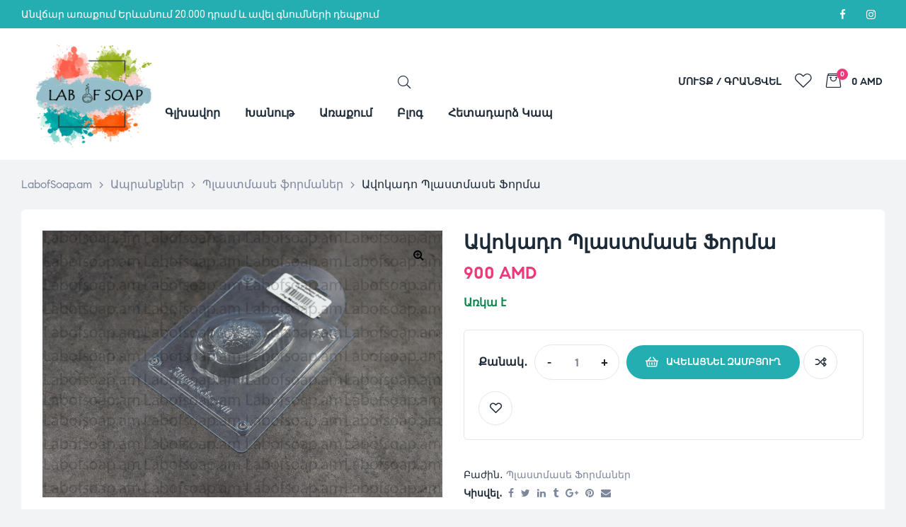

--- FILE ---
content_type: text/html; charset=UTF-8
request_url: https://labofsoap.am/product/%D5%A1%D5%BE%D5%B8%D5%AF%D5%A1%D5%A4%D5%B8-%D5%BA%D5%AC%D5%A1%D5%BD%D5%BF%D5%B4%D5%A1%D5%BD%D5%A5-%D6%86%D5%B8%D6%80%D5%B4%D5%A1/
body_size: 36062
content:
<!doctype html>
<html lang="hy-AM" class="no-js">
<head>
    <meta charset="UTF-8">
    <meta name="viewport" content="width=device-width, initial-scale=1">
    <link rel="profile" href="https://gmpg.org/xfn/11">
					
				<meta name='robots' content='index, follow, max-image-preview:large, max-snippet:-1, max-video-preview:-1' />


	<!-- This site is optimized with the Yoast SEO plugin v22.5 - https://yoast.com/wordpress/plugins/seo/ -->
	<title>Ավոկադո Պլաստմասե Ֆորմա - LabofSoap.am</title><link rel="preload" as="style" href="https://fonts.googleapis.com/css?family=Roboto%3A100%2C100italic%2C200%2C200italic%2C300%2C300italic%2C400%2C400italic%2C500%2C500italic%2C600%2C600italic%2C700%2C700italic%2C800%2C800italic%2C900%2C900italic&#038;display=swap" /><link rel="stylesheet" href="https://fonts.googleapis.com/css?family=Roboto%3A100%2C100italic%2C200%2C200italic%2C300%2C300italic%2C400%2C400italic%2C500%2C500italic%2C600%2C600italic%2C700%2C700italic%2C800%2C800italic%2C900%2C900italic&#038;display=swap" media="print" onload="this.media='all'" /><noscript><link rel="stylesheet" href="https://fonts.googleapis.com/css?family=Roboto%3A100%2C100italic%2C200%2C200italic%2C300%2C300italic%2C400%2C400italic%2C500%2C500italic%2C600%2C600italic%2C700%2C700italic%2C800%2C800italic%2C900%2C900italic&#038;display=swap" /></noscript>
	<link rel="canonical" href="https://labofsoap.am/product/ավոկադո-պլաստմասե-ֆորմա/" />
	<meta property="og:locale" content="en_US" />
	<meta property="og:type" content="article" />
	<meta property="og:title" content="Ավոկադո Պլաստմասե Ֆորմա - LabofSoap.am" />
	<meta property="og:url" content="https://labofsoap.am/product/ավոկադո-պլաստմասե-ֆորմա/" />
	<meta property="og:site_name" content="LabofSoap.am" />
	<meta property="article:modified_time" content="2023-02-18T09:48:50+00:00" />
	<meta property="og:image" content="https://imagedelivery.net/GHdpOuwuiHPoXqA8x0NgJQ/c2ab876e-5de0-4860-a10d-34635cf93400/public" />
	<meta name="twitter:card" content="summary_large_image" />
	<meta name="twitter:image" content="https://imagedelivery.net/GHdpOuwuiHPoXqA8x0NgJQ/c2ab876e-5de0-4860-a10d-34635cf93400/public" />
	<script type="application/ld+json" class="yoast-schema-graph">{"@context":"https://schema.org","@graph":[{"@type":"WebPage","@id":"https://labofsoap.am/product/%d5%a1%d5%be%d5%b8%d5%af%d5%a1%d5%a4%d5%b8-%d5%ba%d5%ac%d5%a1%d5%bd%d5%bf%d5%b4%d5%a1%d5%bd%d5%a5-%d6%86%d5%b8%d6%80%d5%b4%d5%a1/","url":"https://labofsoap.am/product/%d5%a1%d5%be%d5%b8%d5%af%d5%a1%d5%a4%d5%b8-%d5%ba%d5%ac%d5%a1%d5%bd%d5%bf%d5%b4%d5%a1%d5%bd%d5%a5-%d6%86%d5%b8%d6%80%d5%b4%d5%a1/","name":"Ավոկադո Պլաստմասե Ֆորմա - LabofSoap.am","isPartOf":{"@id":"https://labofsoap.am/#website"},"primaryImageOfPage":{"@id":"https://labofsoap.am/product/%d5%a1%d5%be%d5%b8%d5%af%d5%a1%d5%a4%d5%b8-%d5%ba%d5%ac%d5%a1%d5%bd%d5%bf%d5%b4%d5%a1%d5%bd%d5%a5-%d6%86%d5%b8%d6%80%d5%b4%d5%a1/#primaryimage"},"image":{"@id":"https://labofsoap.am/product/%d5%a1%d5%be%d5%b8%d5%af%d5%a1%d5%a4%d5%b8-%d5%ba%d5%ac%d5%a1%d5%bd%d5%bf%d5%b4%d5%a1%d5%bd%d5%a5-%d6%86%d5%b8%d6%80%d5%b4%d5%a1/#primaryimage"},"thumbnailUrl":"https://imagedelivery.net/GHdpOuwuiHPoXqA8x0NgJQ/c2ab876e-5de0-4860-a10d-34635cf93400/public","datePublished":"2022-01-12T14:22:30+00:00","dateModified":"2023-02-18T09:48:50+00:00","breadcrumb":{"@id":"https://labofsoap.am/product/%d5%a1%d5%be%d5%b8%d5%af%d5%a1%d5%a4%d5%b8-%d5%ba%d5%ac%d5%a1%d5%bd%d5%bf%d5%b4%d5%a1%d5%bd%d5%a5-%d6%86%d5%b8%d6%80%d5%b4%d5%a1/#breadcrumb"},"inLanguage":"hy-AM","potentialAction":[{"@type":"ReadAction","target":["https://labofsoap.am/product/%d5%a1%d5%be%d5%b8%d5%af%d5%a1%d5%a4%d5%b8-%d5%ba%d5%ac%d5%a1%d5%bd%d5%bf%d5%b4%d5%a1%d5%bd%d5%a5-%d6%86%d5%b8%d6%80%d5%b4%d5%a1/"]}]},{"@type":"ImageObject","inLanguage":"hy-AM","@id":"https://labofsoap.am/product/%d5%a1%d5%be%d5%b8%d5%af%d5%a1%d5%a4%d5%b8-%d5%ba%d5%ac%d5%a1%d5%bd%d5%bf%d5%b4%d5%a1%d5%bd%d5%a5-%d6%86%d5%b8%d6%80%d5%b4%d5%a1/#primaryimage","url":"https://imagedelivery.net/GHdpOuwuiHPoXqA8x0NgJQ/c2ab876e-5de0-4860-a10d-34635cf93400/public","contentUrl":"https://imagedelivery.net/GHdpOuwuiHPoXqA8x0NgJQ/c2ab876e-5de0-4860-a10d-34635cf93400/public","width":"1024","height":"683","caption":"Ավոկադո Պլաստմասե Ֆորմա"},{"@type":"BreadcrumbList","@id":"https://labofsoap.am/product/%d5%a1%d5%be%d5%b8%d5%af%d5%a1%d5%a4%d5%b8-%d5%ba%d5%ac%d5%a1%d5%bd%d5%bf%d5%b4%d5%a1%d5%bd%d5%a5-%d6%86%d5%b8%d6%80%d5%b4%d5%a1/#breadcrumb","itemListElement":[{"@type":"ListItem","position":1,"name":"Home","item":"https://labofsoap.am/"},{"@type":"ListItem","position":2,"name":"Խանութ","item":"https://labofsoap.am/shop/"},{"@type":"ListItem","position":3,"name":"Ավոկադո Պլաստմասե Ֆորմա"}]},{"@type":"WebSite","@id":"https://labofsoap.am/#website","url":"https://labofsoap.am/","name":"LabofSoap.am","description":"Օճառագործության և կոսմետիկայի արտադրության անհրաժեշտ ամեն ինչ","potentialAction":[{"@type":"SearchAction","target":{"@type":"EntryPoint","urlTemplate":"https://labofsoap.am/?s={search_term_string}"},"query-input":"required name=search_term_string"}],"inLanguage":"hy-AM"}]}</script>
	<!-- / Yoast SEO plugin. -->


<link rel='dns-prefetch' href='//stats.wp.com' />
<link href='https://fonts.gstatic.com' crossorigin rel='preconnect' />
<link rel="alternate" type="application/rss+xml" title="LabofSoap.am &rarr; լրահոսը" href="https://labofsoap.am/feed/" />
<link rel="alternate" type="application/rss+xml" title="LabofSoap.am &rarr; մեկնաբանությունների լրահոսը" href="https://labofsoap.am/comments/feed/" />
<link rel="alternate" type="application/rss+xml" title="LabofSoap.am &rarr; Ավոկադո Պլաստմասե Ֆորմա մեկնաբանությունների լրահոսը" href="https://labofsoap.am/product/%d5%a1%d5%be%d5%b8%d5%af%d5%a1%d5%a4%d5%b8-%d5%ba%d5%ac%d5%a1%d5%bd%d5%bf%d5%b4%d5%a1%d5%bd%d5%a5-%d6%86%d5%b8%d6%80%d5%b4%d5%a1/feed/" />
		<!-- This site uses the Google Analytics by MonsterInsights plugin v8.26.0 - Using Analytics tracking - https://www.monsterinsights.com/ -->
		<!-- Note: MonsterInsights is not currently configured on this site. The site owner needs to authenticate with Google Analytics in the MonsterInsights settings panel. -->
					<!-- No tracking code set -->
				<!-- / Google Analytics by MonsterInsights -->
		<link data-minify="1" rel='stylesheet' id='opal-boostrap-css' href='https://labofsoap.am/wp-content/cache/min/1/wp-content/themes/medilazar/assets/css/opal-boostrap.css?ver=1768907481' media='all' />
<link rel='stylesheet' id='wp-block-library-css' href='https://labofsoap.am/wp-includes/css/dist/block-library/style.min.css?ver=6.5.2' media='all' />
<style id='wp-block-library-inline-css'>
.has-text-align-justify{text-align:justify;}
</style>
<link rel='stylesheet' id='elementor-frontend-css' href='https://labofsoap.am/wp-content/plugins/elementor/assets/css/frontend-lite.min.css?ver=3.21.0' media='all' />
<link data-minify="1" rel='stylesheet' id='medilazar-style-css' href='https://labofsoap.am/wp-content/cache/min/1/wp-content/themes/medilazar/style.css?ver=1768907481' media='all' />
<style id='medilazar-style-inline-css'>
body, input, button, select, textarea{color:#7d879c}html { font-size:16px;}.c-heading{color:#1d2a38;}.c-primary{color:#24aeb1;}.bg-primary{background-color:#24aeb1;}.b-primary{border-color:#24aeb1;}.button-primary:hover{background-color:#1c8687;border-color:#1c8687;}.c-secondary {color:#eb3a7b;}.bg-secondary {background-color:#eb3a7b;}.b-secondary{border-color:#eb3a7b;}.button-secondary:hover{background-color:#da165e;}blockquote cite,.breadcrumb,.breadcrumb a,input[type="text"]::placeholder,input[type="email"]::placeholder,input[type="url"]::placeholder,input[type="password"]::placeholder,input[type="search"]::placeholder,input[type="number"]::placeholder,input[type="tel"]::placeholder,input[type="range"]::placeholder,input[type="date"]::placeholder,input[type="month"]::placeholder,input[type="week"]::placeholder,input[type="time"]::placeholder,input[type="datetime"]::placeholder,input[type="datetime-local"]::placeholder,input[type="color"]::placeholder,input[type="text"],input[type="email"],input[type="url"],input[type="password"],input[type="search"],input[type="number"],input[type="tel"],input[type="range"],input[type="date"],input[type="month"],input[type="week"],input[type="time"],input[type="datetime"],input[type="datetime-local"],input[type="color"],textarea::placeholder,textarea,.mainmenu-container li a span,.tags-links a,.site-footer a,.c-body,.site-header-account .account-links-menu li a,.site-header-account .account-dashboard li a,.comment-form a,.tagcloud a,.cart-collaterals .cart_totals th,#payment .payment_methods li.woocommerce-notice,#payment .payment_methods li.woocommerce-notice--info,#payment .payment_methods li.woocommerce-info,table.woocommerce-checkout-review-order-table th,.opal-style-1.search-form-wapper .search-submit span,.opal-style-1.search-form-wapper .search-submit span:before,.elementor-nav-menu--dropdown a,.elementor-search-form--skin-minimal .elementor-search-form__icon,.elementor-search-form--skin-full_screen .elementor-search-form input.elementor-search-form__input[type="search"],.woocommerce-shipping-fields .select2-container--default .select2-selection--single .select2-selection__rendered,.woocommerce-billing-fields .select2-container--default .select2-selection--single .select2-selection__rendered,.opal-currency_switcher .list-currency button[type="submit"],li.product .posted_in a,.select-items div,.single-product div.type-product .summary .price del,.single-product div.type-product .product_meta .tagged_as a,.single-product div.type-product .product_meta .posted_in a,.single-product div.type-product .product_meta .sku,.single-product div.type-product .pbr-social-share a:not(:hover) {color:#7d879c; }.button-outline,.woo-variation-swatches .variable-items-wrapper .button-variable-item:not(.radio-variable-item),.btn-link,.elementor-element .elementor-button-link .elementor-button,.button-link,.elementor-wpcf7-button-link input[type="button"][type="submit"],.elementor-wpcf7-button-link input[type="submit"],.elementor-wpcf7-button-link button[type="submit"],.mailchimp-button-link button,.mailchimp-button-link button[type="submit"],.mailchimp-button-link input[type="submit"],.widget-area strong,h1,.site-title,h2,h3,.page-header .page-title,h4,h5,h6,.h1,.h2,.h3,.h4,.h5,.h6,.tags-links .tags-title,blockquote,.breadcrumb li.current,.breadcrumb li .current-item,.breadcrumb > span.current,.breadcrumb > span .current-item,.form-group .form-row label,label,th,a,.main-navigation .top-menu > li > a,.menu-toggle,.vertical-navigation ul.menu > li > a,.page-numbers.next:not(ul),.page-numbers.prev:not(ul),.header-search .search-button,.entry-meta .author a:not(:hover),.pbr-social-share a,.entry-content blockquote cite a,.entry-content dt,.entry-content th,.site-header-account > a i,.site-header-account > a .text-account,.site-header-account > a .submenu-indicator,.comment-content strong,.comment-author,.comment-author a,.comment-metadata a.comment-edit-link,.comment-reply-link,.comment-content table th,.comment-content dt,.widget_search button[type="submit"],.widget_meta a,.widget_pages a,.widget_archive a,.widget_categories a,.widget_nav_menu a,.c-heading,fieldset legend,.post-navigation .nav-link a,.author-wrapper .author-name,.search .site-content .page-title,#secondary .widget_product_categories .current-cat > a,#secondary .widget_product_categories .current-cat > .count,.widget_recent_entries li.item-recent-post a,table.shop_table_responsive tbody th,.filter-close,table.cart:not(.wishlist_table) th,.cart-collaterals .cart_totals .order-total .woocommerce-Price-amount,.cart-collaterals .cart_totals .amount,.woocommerce-checkout .woocommerce-form-coupon-toggle .woocommerce-info,#payment .payment_methods > .wc_payment_method > label,table.woocommerce-checkout-review-order-table .order-total .woocommerce-Price-amount,table.woocommerce-checkout-review-order-table .product-name,.woocommerce-billing-fields label,.woocommerce-billing-fields > h3,.page-header .woocommerce-billing-fields > .page-title,.woocommerce-additional-fields label,.cart th,.shop_table th,.woocommerce-account .woocommerce-MyAccount-content strong,.woocommerce-account .woocommerce-MyAccount-content .woocommerce-Price-amount,.osf-sorting .gridlist-toggle a.active,.osf-sorting .gridlist-toggle a:hover,#reviews .commentlist li .woocommerce-review__author,.woocommerce-Tabs-panel table.shop_attributes th,#osf-accordion-container table.shop_attributes th,.single-product div.type-product .quantity_label,.single-product div.type-product form.cart .quantity,.single-product div.type-product table.variations label,.woocommerce-tabs ul.tabs li a,.woocommerce-tabs#osf-accordion-container [data-accordion] [data-control],.woocommerce-widget-layered-nav .osf-label-type,.woo-variation-swatches-stylesheet-disabled .variable-items-wrapper .variable-item:not(.radio-variable-item).button-variable-item:not(.disabled) .variable-item-span,.elementor-element .elementor-widget-wp-widget-recent-posts .title-post a,.elementor-featured-box-wrapper .elementor-featured-box-icon i,.elementor-featured-box-wrapper .elementor-featured-box-title,.elementor-widget-opal-image-hotspots .elementor-accordion .elementor-tab-title,.elementor-nav-menu--main .elementor-nav-menu a,.elementor-price-table__currency,.elementor-price-table__integer-part,.elementor-price-table__feature-inner span.item-active,.elementor-price-table__period,.countdown-times b,.elementor-progress-percentage,.elementor-widget-progress .elementor-title,.elementor-teams-wrapper .elementor-team-name,.elementor-widget-opal-testimonials .elementor-testimonial-title,.elementor-widget-opal-testimonials .elementor-testimonial-name,.header-button i,.header-button .title,.header-button .count-text,.header-button .amount,.header-button .text-wishlist,.wishlist_table .product-price,.stock .label,li.product h2 a,li.product h3 a,li.product .page-header .page-title a,.page-header li.product .page-title a,li.product .woocommerce-loop-product__title a,.shop-action .yith-wcqv-button,.shop-action .yith-wcwl-add-to-wishlist > div > a,.shop-action .compare,.single-product div.type-product .product_meta,.single-product div.type-product .pbr-social-share .social-share-header,.widget_price_filter .price_slider_amount {color:#1d2a38; }.button-custom:hover i,.breadcrumb a:hover,.breadcrumb a:hover span,.list-check li:before,.main-navigation .top-menu > li:hover > a,.main-navigation .top-menu > li:active > a,.main-navigation .top-menu > li:focus > a,.mainmenu-container li.current-menu-item > a,.mainmenu-container li.current-menu-parent > a,.mainmenu-container .menu-item > a:hover,.page-numbers:not(ul),.page-numbers.next:not(ul):hover,.page-numbers.prev:not(ul):hover,.site-header .header-group .search-submit:hover,.site-header .header-group .search-submit:focus,.entry-header .entry-title a:hover,.entry-meta a,.entry-meta .entry-date,.entry-meta .meta-inner i,.pbr-social-share a:hover,.post-navigation > div:hover .nav-title,.post-navigation > div:hover a,.post-navigation > div:hover b,.site-header-account > a:hover i,.site-header-account > a:hover .text-account,.site-header-account > a:hover .submenu-indicator,.comment-author a:hover,.comment-metadata a:hover,.title-with-icon:before,.widget_recent_entries li a:hover,.widget_recent_entries li a:active,.widget_recent_entries .post-date,.button-outline-primary,.cat-links a,.elementor-wpcf7-button-outline_primary input[type="button"],.elementor-wpcf7-button-outline_primary input[type="submit"],.elementor-wpcf7-button-outline_primary button[type="submit"],.mailchimp-button-outline_primary button,.mailchimp-button-outline_primary button[type="submit"],.mailchimp-button-outline_primary input[type="submit"],.elementor-element .elementor-button-outline_primary .elementor-button,.c-primary,.mainmenu-container ul ul .menu-item > a:hover,.mainmenu-container ul ul .menu-item > a:active,.mainmenu-container ul ul .menu-item > a:focus,.navigation-button .menu-toggle:hover,.navigation-button .menu-toggle:focus,.entry-content blockquote cite a:hover,.site-header-account .account-dropdown a.register-link,.site-header-account .account-dropdown a.lostpass-link,.comment-form a:hover,#secondary .elementor-widget-container h5:first-of-type,.elementor-featured-box-wrapper:hover .elementor-featured-box-icon i:before,.elementor-nav-menu-popup .mfp-close,.site-header-cart .widget_shopping_cart .product_list_widget li a:hover,.site-header-cart .widget_shopping_cart .product_list_widget li a:focus,.site-header-cart .shopping_cart_nav .product_list_widget li a:hover,.site-header-cart .shopping_cart_nav .product_list_widget li a:focus,.woocommerce-checkout .woocommerce-form-coupon-toggle .woocommerce-info a,.woocommerce-checkout .woocommerce-form-coupon-toggle .woocommerce-info a:hover,.woocommerce-privacy-policy-link,.opal-currency_switcher .list-currency button[type="submit"]:hover,.opal-currency_switcher .list-currency li.active button[type="submit"],ul.products li .posfed_in a:hover,ul.products li.product .posfed_in a:hover,.select-items div:hover,.single-product div.type-product .woocommerce-product-gallery .woocommerce-product-gallery__trigger:hover,.woocommerce-tabs ul.tabs li a:hover,.woocommerce-tabs ul.tabs li.active a,.button-wrapper #chart-button,.product_list_widget a:hover,.product_list_widget a:active,.product_list_widget a:focus,.woocommerce-product-list-3 a:hover,.woocommerce-product-list-3 a:active,.woocommerce-product-list-3 a:focus,#secondary .elementor-widget-wp-widget-recent-posts a,.elementor-element .elementor-widget-wp-widget-recent-posts .title-post a:hover,.elementor-brand-wrapper .elementor-brand-description,.contactform-content .form-title,.elementor-opal-countdown-wrapper .elementor-countdown-digits,.elementor-widget-icon-box.elementor-view-framed:hover .elementor-icon,.elementor-widget-icon-box.elementor-view-framed:not(:hover) .elementor-icon,.elementor-widget-icon-box.elementor-view-default:hover .elementor-icon,.elementor-widget-icon-box.elementor-view-default:not(:hover) .elementor-icon,.elementor-widget-icon-box:hover .elementor-icon-box-title,.elementor-widget.elementor-widget-icon-list .elementor-icon-list-item:not(:hover) i,.elementor-widget.elementor-widget-icon-list .elementor-icon-list-item:not(:hover) .elementor-icon-list-text,.elementor-widget.elementor-widget-icon-list .elementor-icon-list-item:hover i,.elementor-widget.elementor-widget-icon-list .elementor-icon-list-item:hover .elementor-icon-list-text,.elementor-widget-icon.elementor-view-default .elementor-icon,.elementor-widget-icon.elementor-view-framed .elementor-icon,.elementor-widget-opal-image-hotspots .elementor-accordion .elementor-tab-title.elementor-active,.elementor-nav-menu--main.elementor-nav-menu--layout-horizontal .elementor-nav-menu a.elementor-sub-item.elementor-item-active,.elementor-nav-menu--main .elementor-item.highlighted,.elementor-nav-menu--main .elementor-item.elementor-item-active,.elementor-nav-menu--main .elementor-item:hover,.elementor-nav-menu--main .elementor-item:focus,.elementor-nav-menu--main .current-menu-ancestor .elementor-item.has-submenu,.elementor-nav-menu--main .current-menu-item > .elementor-item,.elementor-nav-menu--popup .elementor-item.highlighted,.elementor-nav-menu--popup .elementor-item.elementor-item-active,.elementor-nav-menu--popup .elementor-item:hover,.elementor-nav-menu--popup .elementor-item:focus,.elementor-nav-menu--popup .elementor-nav-menu--dropdown a:hover,.elementor-nav-menu--popup .elementor-nav-menu--dropdown a.highlighted,.elementor-nav-menu--dropdown:not(.mega-menu) a:hover,.elementor-nav-menu--dropdown:not(.mega-menu) a.highlighted,.elementor-nav-menu--dropdown:not(.mega-menu) a.has-submenu,.elementor-menu-toggle:hover i,.elementor-menu-toggle:hover .menu-toggle-title,.elementor-widget-opal-phone:not(:hover) i,.elementor-widget-opal-phone:not(:hover) .elementor-phone-title,.elementor-widget-opal-phone:not(:hover) .elementor-phone-subtitle,.portfolio .portfolio-content .entry-title a:hover,.portfolio .entry-category a:hover,.elementor-portfolio-style-overlay .portfolio .portfolio-content .entry-title a:hover,.elementor-portfolio-style-overlay .portfolio .portfolio-content .entry-category a:hover,.elementor-portfolio__filter:hover,.single-portfolio-navigation .nav-link:hover span,.elementor-button-default .elementor-button,.elementor-search-form--skin-full_screen .elementor-search-form__toggle:hover,.elementor-widget-social-icons.elementor-social-custom .elementor-social-icon:hover i,.elementor-teams-wrapper .elementor-team-name:hover,.elementor-video-icon,.header-button:hover i,.header-button:hover .title,.header-button:hover .count-text,.header-button:hover .amount,.header-button:hover .text-wishlist,.filter-toggle:hover,.stock.in-stock .stock-availability,.woocommerce-MyAccount-navigation ul li.is-active a,.shop-action .yith-wcwl-add-to-wishlist > div.yith-wcwl-wishlistexistsbrowse > a:not(:hover),.shop-action .yith-wcwl-add-to-wishlist > div.yith-wcwl-wishlistaddedbrowse > a:not(:hover),.single-product div.type-product .entry-summary .yith-wcwl-add-to-wishlist > div.yith-wcwl-wishlistexistsbrowse > a:not(:hover),.single-product div.type-product .entry-summary .yith-wcwl-add-to-wishlist > div.yith-wcwl-wishlistaddedbrowse > a:not(:hover) {color:#24aeb1; }.f-primary {fill:#24aeb1; }.mp-level::-webkit-scrollbar-thumb,.page-numbers:not(ul):not(.dots):not(.next):not(.prev):hover,.page-numbers:not(ul):not(.dots):not(.next):not(.prev):focus,.page-numbers.current:not(ul):not(.dots):not(.next):not(.prev),.more-link i,.more-link:after,.page-links a:hover .page-number,.page-links a:focus .page-number,.page-links .current .page-number,.page-links > .page-number,.scrollup,.tagcloud a:hover,.tagcloud a:focus,.button-primary,input[type="reset"],input.secondary[type="button"],input.secondary[type="reset"],input.secondary[type="submit"],input[type="button"],input[type="submit"],button[type="submit"],.secondary-button .search-submit,.elementor-wpcf7-button-primary input[type="button"][type="submit"],.elementor-wpcf7-button-primary input[type="submit"],.elementor-wpcf7-button-primary button[type="submit"],.mailchimp-button-primary button,.mailchimp-button-primary button[type="submit"],.mailchimp-button-primary input[type="submit"],.wc-proceed-to-checkout a.checkout-button,.wishlist_table .product-add-to-cart .add_to_cart,.widget_shopping_cart .buttons .button:nth-child(odd),.button-default:hover,.button-dark:hover,.elementor-element .elementor-button-dark .elementor-button:hover,.elementor-wpcf7-button-dark input:hover[type="submit"],.elementor-wpcf7-button-dark button:hover[type="submit"],.mailchimp-button-dark button:hover,.mailchimp-button-dark input:hover[type="submit"],form.woocommerce-form-login .button:hover[type="submit"],form.register .button:hover[type="submit"],.button-dark:active,.elementor-element .elementor-button-dark .elementor-button:active,.elementor-wpcf7-button-dark input:active[type="submit"],.elementor-wpcf7-button-dark button:active[type="submit"],.mailchimp-button-dark button:active,.mailchimp-button-dark input:active[type="submit"],form.woocommerce-form-login .button:active[type="submit"],form.register .button:active[type="submit"],.button-dark:focus,.elementor-element .elementor-button-dark .elementor-button:focus,.elementor-wpcf7-button-dark input:focus[type="submit"],.elementor-wpcf7-button-dark button:focus[type="submit"],.mailchimp-button-dark button:focus,.mailchimp-button-dark input:focus[type="submit"],form.woocommerce-form-login .button:focus[type="submit"],form.register .button:focus[type="submit"],.button-outline-dark:hover,.elementor-element .elementor-button-outline_dark .elementor-button:hover,.button-outline-dark:active,.elementor-element .elementor-button-outline_dark .elementor-button:active,.button-outline-dark:focus,.elementor-element .elementor-button-outline_dark .elementor-button:focus,.button-light:hover,.elementor-element .elementor-button-light .elementor-button:hover,.elementor-wpcf7-button-light input:hover[type="submit"],.elementor-wpcf7-button-light button:hover[type="submit"],.mailchimp-button-light button:hover,.mailchimp-button-light input:hover[type="submit"],.wishlist_table .product-add-to-cart .remove_from_wishlist:hover,.wishlist_table.mobile li .additional-info-wrapper a.remove_from_wishlist:hover,.button-light:active,.elementor-element .elementor-button-light .elementor-button:active,.elementor-wpcf7-button-light input:active[type="submit"],.elementor-wpcf7-button-light button:active[type="submit"],.mailchimp-button-light button:active,.mailchimp-button-light input:active[type="submit"],.wishlist_table .product-add-to-cart .remove_from_wishlist:active,.wishlist_table.mobile li .additional-info-wrapper a.remove_from_wishlist:active,.button-light:focus,.elementor-element .elementor-button-light .elementor-button:focus,.elementor-wpcf7-button-light input:focus[type="submit"],.elementor-wpcf7-button-light button:focus[type="submit"],.mailchimp-button-light button:focus,.mailchimp-button-light input:focus[type="submit"],.wishlist_table .product-add-to-cart .remove_from_wishlist:focus,.wishlist_table.mobile li .additional-info-wrapper a.remove_from_wishlist:focus,.elementor-element .elementor-button-primary .elementor-button,.button-outline:hover,.woo-variation-swatches .variable-items-wrapper .button-variable-item:hover:not(.radio-variable-item),.button-outline:active,.woo-variation-swatches .variable-items-wrapper .button-variable-item:active:not(.radio-variable-item),.button-outline.active,.woo-variation-swatches .variable-items-wrapper .active.button-variable-item:not(.radio-variable-item),.show > .button-outline.dropdown-toggle,.woo-variation-swatches .variable-items-wrapper .show > .dropdown-toggle.button-variable-item:not(.radio-variable-item),.button-outline-primary:hover,.cat-links a:hover,.elementor-wpcf7-button-outline_primary input:hover[type="button"],.elementor-wpcf7-button-outline_primary input:hover[type="submit"],.elementor-wpcf7-button-outline_primary button:hover[type="submit"],.mailchimp-button-outline_primary button:hover,.mailchimp-button-outline_primary input:hover[type="submit"],.button-outline-primary:active,.cat-links a:active,.elementor-wpcf7-button-outline_primary input:active[type="button"],.elementor-wpcf7-button-outline_primary input:active[type="submit"],.elementor-wpcf7-button-outline_primary button:active[type="submit"],.mailchimp-button-outline_primary button:active,.mailchimp-button-outline_primary input:active[type="submit"],.button-outline-primary.active,.cat-links a.active,.elementor-wpcf7-button-outline_primary input.active[type="button"],.elementor-wpcf7-button-outline_primary input.active[type="submit"],.elementor-wpcf7-button-outline_primary button.active[type="submit"],.mailchimp-button-outline_primary button.active,.mailchimp-button-outline_primary input.active[type="submit"],.show > .button-outline-primary.dropdown-toggle,.cat-links .show > a.dropdown-toggle,.elementor-wpcf7-button-outline_primary .show > input.dropdown-toggle[type="button"],.elementor-wpcf7-button-outline_primary .show > input.dropdown-toggle[type="submit"],.elementor-wpcf7-button-outline_primary .show > button.dropdown-toggle[type="submit"],.mailchimp-button-outline_primary .show > button.dropdown-toggle,.mailchimp-button-outline_primary .show > input.dropdown-toggle[type="submit"],.elementor-element .elementor-button-outline_primary .elementor-button:hover,.elementor-element .elementor-button-outline_primary .elementor-button:active,.elementor-element .elementor-button-outline_primary .elementor-button:focus,.bg-primary,.owl-theme .owl-nav [class*='owl-']:hover:before,.elementor-element .elementor-button-secondary .elementor-button:after,.elementor-element .elementor-button-outline_secondary .elementor-button:before,.elementor-element .elementor-button-link .elementor-button .elementor-button-icon,.elementor-cta .elementor-cta_circle,.elementor-widget-divider .elementor-divider-separator:before,.elementor-icon-bg-yes .elementor-featured-box-wrapper .elementor-featured-box-icon i:after,.elementor-flip-box__front,.elementor-widget-icon-box.elementor-view-stacked:not(:hover) .elementor-icon,.elementor-widget-icon-box.elementor-view-stacked:hover .elementor-icon,.elementor-text-underline-yes .elementor-icon-list-item:hover .elementor-icon-list-text:before,.elementor-widget-icon.elementor-view-stacked .elementor-icon,.elementor-widget-opal-image-hotspots .scrollbar-inner > .scroll-element .scroll-bar,.opal-image-hotspots-main-icons .opal-image-hotspots-icon,.elementor-widget-opal-image-gallery .gallery-item-overlay,.elementor-widget-opal-image-gallery .elementor-galerry__filter.elementor-active,.elementor-nav-menu--main.elementor-nav-menu--layout-horizontal:not(.e--pointer-framed) .elementor-nav-menu > li.current-menu-parent > a:before,.elementor-nav-menu--main.elementor-nav-menu--layout-horizontal:not(.e--pointer-framed) .elementor-nav-menu > li.current-menu-parent > a:after,.elementor-nav-menu--main.e--pointer-dot .elementor-item.elementor-item-active:before,.elementor-nav-menu--main.e--pointer-dot .elementor-item:not(:hover):before,.elementor-nav-menu--main.e--pointer-dot .elementor-item:hover:before,.elementor-nav-menu--main:not(.e--pointer-framed) .elementor-item.elementor-item-active:before,.elementor-nav-menu--main:not(.e--pointer-framed) .elementor-item.elementor-item-active:after,.elementor-nav-menu--main:not(.e--pointer-framed) .elementor-item:before,.elementor-nav-menu--main:not(.e--pointer-framed) .elementor-item:after,.elementor-nav-menu--popup.e--pointer-dot .elementor-item.elementor-item-active:before,.elementor-nav-menu--popup.e--pointer-dot .elementor-item:hover:before,.e--pointer-dot .elementor-item:before,.e--pointer-underline .elementor-item .menu-title:before,.e--pointer-underline .elementor-item .menu-title:after,.single-portfolio-summary .pbr-social-share a:hover,.opal-product-tooltipster .tooltipster-content,.elementor-teams-wrapper .team-icon-socials a,.timeline-item .timeline-thumbnail:after,.header-button:hover .count,.notification-added-to-cart .ns-content,#payment .place-order .button:hover,.shop-action a[class*="product_type_"]:before,.shop-action .yith-wcqv-button:hover,.shop-action .yith-wcwl-add-to-wishlist > div > a:hover,.shop-action .compare:hover,.single-product[class*="opal-comment-form"] .comment-form .form-submit .submit:hover,.single-product[class*="opal-comment-form"] .comment-form .form-submit .submit:active,.single-product[class*="opal-comment-form"] .comment-form .form-submit .submit:focus,.widget_price_filter .ui-slider .ui-slider-handle,.widget_price_filter .ui-slider .ui-slider-range,.handheld-footer-bar .cart .footer-cart-contents .count {background-color:#24aeb1; }.button-outline-secondary,.elementor-wpcf7-button-outline_secondary input[type="button"][type="submit"],.elementor-wpcf7-button-outline_secondary input[type="submit"],.elementor-wpcf7-button-outline_secondary button[type="submit"],.mailchimp-button-outline_secondary button,.mailchimp-button-outline_secondary button[type="submit"],.mailchimp-button-outline_secondary input[type="submit"],.elementor-element.elementor-button-link .elementor-button:hover,blockquote:before,input[type="text"]:focus,input[type="email"]:focus,input[type="url"]:focus,input[type="password"]:focus,input[type="search"]:focus,input[type="number"]:focus,input[type="tel"]:focus,input[type="range"]:focus,input[type="date"]:focus,input[type="month"]:focus,input[type="week"]:focus,input[type="time"]:focus,input[type="datetime"]:focus,input[type="datetime-local"]:focus,input[type="color"]:focus,textarea:focus,.tagcloud a:hover,.tagcloud a:focus,.button-primary,input[type="reset"],input.secondary[type="button"],input.secondary[type="reset"],input.secondary[type="submit"],input[type="button"],input[type="submit"],button[type="submit"],.secondary-button .search-submit,.elementor-wpcf7-button-primary input[type="button"][type="submit"],.elementor-wpcf7-button-primary input[type="submit"],.elementor-wpcf7-button-primary button[type="submit"],.mailchimp-button-primary button,.mailchimp-button-primary button[type="submit"],.mailchimp-button-primary input[type="submit"],.wc-proceed-to-checkout a.checkout-button,.wishlist_table .product-add-to-cart .add_to_cart,.widget_shopping_cart .buttons .button:nth-child(odd),.button-default:hover,.button-dark:hover,.elementor-element .elementor-button-dark .elementor-button:hover,.elementor-wpcf7-button-dark input:hover[type="submit"],.elementor-wpcf7-button-dark button:hover[type="submit"],.mailchimp-button-dark button:hover,.mailchimp-button-dark input:hover[type="submit"],form.woocommerce-form-login .button:hover[type="submit"],form.register .button:hover[type="submit"],.button-dark:active,.elementor-element .elementor-button-dark .elementor-button:active,.elementor-wpcf7-button-dark input:active[type="submit"],.elementor-wpcf7-button-dark button:active[type="submit"],.mailchimp-button-dark button:active,.mailchimp-button-dark input:active[type="submit"],form.woocommerce-form-login .button:active[type="submit"],form.register .button:active[type="submit"],.button-dark:focus,.elementor-element .elementor-button-dark .elementor-button:focus,.elementor-wpcf7-button-dark input:focus[type="submit"],.elementor-wpcf7-button-dark button:focus[type="submit"],.mailchimp-button-dark button:focus,.mailchimp-button-dark input:focus[type="submit"],form.woocommerce-form-login .button:focus[type="submit"],form.register .button:focus[type="submit"],.button-outline-dark:hover,.elementor-element .elementor-button-outline_dark .elementor-button:hover,.button-outline-dark:active,.elementor-element .elementor-button-outline_dark .elementor-button:active,.button-outline-dark:focus,.elementor-element .elementor-button-outline_dark .elementor-button:focus,.button-light:hover,.elementor-element .elementor-button-light .elementor-button:hover,.elementor-wpcf7-button-light input:hover[type="submit"],.elementor-wpcf7-button-light button:hover[type="submit"],.mailchimp-button-light button:hover,.mailchimp-button-light input:hover[type="submit"],.wishlist_table .product-add-to-cart .remove_from_wishlist:hover,.wishlist_table.mobile li .additional-info-wrapper a.remove_from_wishlist:hover,.button-light:active,.elementor-element .elementor-button-light .elementor-button:active,.elementor-wpcf7-button-light input:active[type="submit"],.elementor-wpcf7-button-light button:active[type="submit"],.mailchimp-button-light button:active,.mailchimp-button-light input:active[type="submit"],.wishlist_table .product-add-to-cart .remove_from_wishlist:active,.wishlist_table.mobile li .additional-info-wrapper a.remove_from_wishlist:active,.button-light:focus,.elementor-element .elementor-button-light .elementor-button:focus,.elementor-wpcf7-button-light input:focus[type="submit"],.elementor-wpcf7-button-light button:focus[type="submit"],.mailchimp-button-light button:focus,.mailchimp-button-light input:focus[type="submit"],.wishlist_table .product-add-to-cart .remove_from_wishlist:focus,.wishlist_table.mobile li .additional-info-wrapper a.remove_from_wishlist:focus,.elementor-element .elementor-button-primary .elementor-button,.button-outline-primary,.cat-links a,.elementor-wpcf7-button-outline_primary input[type="button"],.elementor-wpcf7-button-outline_primary input[type="submit"],.elementor-wpcf7-button-outline_primary button[type="submit"],.mailchimp-button-outline_primary button,.mailchimp-button-outline_primary button[type="submit"],.mailchimp-button-outline_primary input[type="submit"],.elementor-element .elementor-button-outline_primary .elementor-button,.button-outline:hover,.woo-variation-swatches .variable-items-wrapper .button-variable-item:hover:not(.radio-variable-item),.button-outline:active,.woo-variation-swatches .variable-items-wrapper .button-variable-item:active:not(.radio-variable-item),.button-outline.active,.woo-variation-swatches .variable-items-wrapper .active.button-variable-item:not(.radio-variable-item),.show > .button-outline.dropdown-toggle,.woo-variation-swatches .variable-items-wrapper .show > .dropdown-toggle.button-variable-item:not(.radio-variable-item),.button-outline-primary:hover,.cat-links a:hover,.elementor-wpcf7-button-outline_primary input:hover[type="button"],.elementor-wpcf7-button-outline_primary input:hover[type="submit"],.elementor-wpcf7-button-outline_primary button:hover[type="submit"],.mailchimp-button-outline_primary button:hover,.mailchimp-button-outline_primary input:hover[type="submit"],.button-outline-primary:active,.cat-links a:active,.elementor-wpcf7-button-outline_primary input:active[type="button"],.elementor-wpcf7-button-outline_primary input:active[type="submit"],.elementor-wpcf7-button-outline_primary button:active[type="submit"],.mailchimp-button-outline_primary button:active,.mailchimp-button-outline_primary input:active[type="submit"],.button-outline-primary.active,.cat-links a.active,.elementor-wpcf7-button-outline_primary input.active[type="button"],.elementor-wpcf7-button-outline_primary input.active[type="submit"],.elementor-wpcf7-button-outline_primary button.active[type="submit"],.mailchimp-button-outline_primary button.active,.mailchimp-button-outline_primary input.active[type="submit"],.show > .button-outline-primary.dropdown-toggle,.cat-links .show > a.dropdown-toggle,.elementor-wpcf7-button-outline_primary .show > input.dropdown-toggle[type="button"],.elementor-wpcf7-button-outline_primary .show > input.dropdown-toggle[type="submit"],.elementor-wpcf7-button-outline_primary .show > button.dropdown-toggle[type="submit"],.mailchimp-button-outline_primary .show > button.dropdown-toggle,.mailchimp-button-outline_primary .show > input.dropdown-toggle[type="submit"],.elementor-element .elementor-button-outline_primary .elementor-button:hover,.elementor-element .elementor-button-outline_primary .elementor-button:active,.elementor-element .elementor-button-outline_primary .elementor-button:focus,.b-primary,.owl-theme .owl-nav [class*='owl-']:hover:before,.elementor-widget-icon-box.elementor-view-framed:hover .elementor-icon,.elementor-widget-icon-box.elementor-view-framed:not(:hover) .elementor-icon,.elementor-widget-icon.elementor-view-default .elementor-icon,.elementor-widget-icon.elementor-view-framed .elementor-icon,.elementor-widget-opal-image-gallery .elementor-galerry__filter.elementor-active:before,.mc4wp-form-fields:focus-within,.e--pointer-framed .elementor-item.elementor-item-active:before,.e--pointer-framed .elementor-item.elementor-item-active:after,.e--pointer-framed .elementor-item:before,.e--pointer-framed .elementor-item:after,.elementor-nav-menu--main > .elementor-nav-menu,.elementor-nav-menu--main .elementor-nav-menu ul,ul.elementor-price-table__features-list,.elementor-search-form__container:not(.elementor-search-form--full-screen):focus-within,.elementor-search-form--skin-full_screen .elementor-search-form__toggle:hover,.site-header-cart .widget_shopping_cart,#payment .place-order .button:hover,.shop-action .yith-wcqv-button:hover,.shop-action .yith-wcwl-add-to-wishlist > div > a:hover,.shop-action .compare:hover,.single-product div.type-product .woocommerce-product-gallery .flex-control-thumbs li img.flex-active,.single-product div.type-product .woocommerce-product-gallery .flex-control-thumbs li:hover img,.single-product[class*="opal-comment-form"] .comment-form .form-submit .submit:hover,.single-product[class*="opal-comment-form"] .comment-form .form-submit .submit:active,.single-product[class*="opal-comment-form"] .comment-form .form-submit .submit:focus,.woocommerce-tabs ul.tabs li a:hover:after,.woocommerce-tabs ul.tabs li.active a:after,.otf-product-recently-content li:hover .product-thumbnail img {border-color:#24aeb1; }.site-header-account .account-dropdown .account-wrap,.opal-product-tooltipster.tooltipster-base.tooltipster-top .tooltipster-arrow-background {border-top-color:#24aeb1; }.main-navigation .top-menu > li:hover:before,.main-navigation .top-menu > li:active:before,.main-navigation .top-menu > li:focus:before,.site-header-account .account-dropdown .account-wrap:before,.elementor-nav-menu--layout-horizontal .elementor-nav-menu li.menu-item-has-children:before,.elementor-nav-menu--layout-horizontal .elementor-nav-menu li.has-mega-menu:before,.site-header-cart .widget_shopping_cart:before {border-bottom-color:#24aeb1; }.opal-product-tooltipster.tooltipster-base.tooltipster-left .tooltipster-arrow-background {border-left-color:#24aeb1; }.shop-action a[class*="product_type_"] {background-image:linear-gradient(to right, #24aeb1 0, #24aeb1 100%);}.btn-link:focus,.elementor-element .elementor-button-link .elementor-button:focus,.btn-link:hover,.elementor-element .elementor-button-link .elementor-button:hover,.button-link:focus,.elementor-wpcf7-button-link input:focus[type="submit"],.elementor-wpcf7-button-link button:focus[type="submit"],.mailchimp-button-link button:focus,.mailchimp-button-link input:focus[type="submit"],.button-link:hover,.elementor-wpcf7-button-link input:hover[type="submit"],.elementor-wpcf7-button-link button:hover[type="submit"],.mailchimp-button-link button:hover,.mailchimp-button-link input:hover[type="submit"],a:hover,a:active,.widget_search button[type="submit"]:hover,.widget_search button[type="submit"]:focus,.elementor-widget-opal-phone:hover i,.elementor-widget-opal-phone:hover .elementor-phone-title,.elementor-widget-opal-phone:hover .elementor-phone-subtitle,.elementor-search-form .elementor-search-form__submit:active,.elementor-search-form .elementor-search-form__submit:hover,li.product .posted_in a:hover,.single-product div.type-product .product_meta .tagged_as a:hover,.single-product div.type-product .product_meta .posted_in a:hover {color:#1c8687; }.tags-links a:hover,.scrollup:hover,.button-primary:hover,input:hover[type="reset"],input:hover[type="button"],input:hover[type="submit"],button:hover[type="submit"],.secondary-button .search-submit:hover,.elementor-wpcf7-button-primary input:hover[type="submit"],.elementor-wpcf7-button-primary button:hover[type="submit"],.mailchimp-button-primary button:hover,.wc-proceed-to-checkout a.checkout-button:hover,.wishlist_table .product-add-to-cart .add_to_cart:hover,.widget_shopping_cart .buttons .button:hover:nth-child(odd),.button-primary:active,input:active[type="reset"],input:active[type="button"],input:active[type="submit"],button:active[type="submit"],.secondary-button .search-submit:active,.elementor-wpcf7-button-primary input:active[type="submit"],.elementor-wpcf7-button-primary button:active[type="submit"],.mailchimp-button-primary button:active,.wc-proceed-to-checkout a.checkout-button:active,.wishlist_table .product-add-to-cart .add_to_cart:active,.widget_shopping_cart .buttons .button:active:nth-child(odd),.button-primary.active,input.active[type="reset"],input.active[type="button"],input.active[type="submit"],button.active[type="submit"],.secondary-button .active.search-submit,.elementor-wpcf7-button-primary input.active[type="submit"],.elementor-wpcf7-button-primary button.active[type="submit"],.mailchimp-button-primary button.active,.wc-proceed-to-checkout a.active.checkout-button,.wishlist_table .product-add-to-cart .active.add_to_cart,.widget_shopping_cart .buttons .active.button:nth-child(odd),.show > .button-primary.dropdown-toggle,.show > input.dropdown-toggle[type="reset"],.show > input.dropdown-toggle[type="button"],.show > input.dropdown-toggle[type="submit"],.show > button.dropdown-toggle[type="submit"],.secondary-button .show > .dropdown-toggle.search-submit,.elementor-wpcf7-button-primary .show > input.dropdown-toggle[type="submit"],.elementor-wpcf7-button-primary .show > button.dropdown-toggle[type="submit"],.mailchimp-button-primary .show > button.dropdown-toggle,.mailchimp-button-primary .show > input.dropdown-toggle[type="submit"],.wc-proceed-to-checkout .show > a.dropdown-toggle.checkout-button,.wishlist_table .product-add-to-cart .show > .dropdown-toggle.add_to_cart,.widget_shopping_cart .buttons .show > .dropdown-toggle.button:nth-child(odd),.elementor-element .elementor-button-primary .elementor-button:hover,.elementor-element .elementor-button-primary .elementor-button:active,.elementor-element .elementor-button-primary .elementor-button:focus,.single-product div.type-product .entry-summary .yith-wcwl-add-to-wishlist > div > a:hover,.single-product div.type-product .entry-summary .compare:hover {background-color:#1c8687; }.tags-links a:hover,.button-primary:hover,input:hover[type="reset"],input:hover[type="button"],input:hover[type="submit"],button:hover[type="submit"],.secondary-button .search-submit:hover,.elementor-wpcf7-button-primary input:hover[type="submit"],.elementor-wpcf7-button-primary button:hover[type="submit"],.mailchimp-button-primary button:hover,.wc-proceed-to-checkout a.checkout-button:hover,.wishlist_table .product-add-to-cart .add_to_cart:hover,.widget_shopping_cart .buttons .button:hover:nth-child(odd),.button-primary:active,input:active[type="reset"],input:active[type="button"],input:active[type="submit"],button:active[type="submit"],.secondary-button .search-submit:active,.elementor-wpcf7-button-primary input:active[type="submit"],.elementor-wpcf7-button-primary button:active[type="submit"],.mailchimp-button-primary button:active,.wc-proceed-to-checkout a.checkout-button:active,.wishlist_table .product-add-to-cart .add_to_cart:active,.widget_shopping_cart .buttons .button:active:nth-child(odd),.button-primary.active,input.active[type="reset"],input.active[type="button"],input.active[type="submit"],button.active[type="submit"],.secondary-button .active.search-submit,.elementor-wpcf7-button-primary input.active[type="submit"],.elementor-wpcf7-button-primary button.active[type="submit"],.mailchimp-button-primary button.active,.wc-proceed-to-checkout a.active.checkout-button,.wishlist_table .product-add-to-cart .active.add_to_cart,.widget_shopping_cart .buttons .active.button:nth-child(odd),.show > .button-primary.dropdown-toggle,.show > input.dropdown-toggle[type="reset"],.show > input.dropdown-toggle[type="button"],.show > input.dropdown-toggle[type="submit"],.show > button.dropdown-toggle[type="submit"],.secondary-button .show > .dropdown-toggle.search-submit,.elementor-wpcf7-button-primary .show > input.dropdown-toggle[type="submit"],.elementor-wpcf7-button-primary .show > button.dropdown-toggle[type="submit"],.mailchimp-button-primary .show > button.dropdown-toggle,.mailchimp-button-primary .show > input.dropdown-toggle[type="submit"],.wc-proceed-to-checkout .show > a.dropdown-toggle.checkout-button,.wishlist_table .product-add-to-cart .show > .dropdown-toggle.add_to_cart,.widget_shopping_cart .buttons .show > .dropdown-toggle.button:nth-child(odd),.elementor-element .elementor-button-primary .elementor-button:hover,.elementor-element .elementor-button-primary .elementor-button:active,.elementor-element .elementor-button-primary .elementor-button:focus,.single-product div.type-product .entry-summary .yith-wcwl-add-to-wishlist > div > a:hover,.single-product div.type-product .entry-summary .compare:hover,.woo-variation-swatches .variable-items-wrapper .variable-item.selected:not(.radio-variable-item),.woo-variation-swatches .variable-items-wrapper .variable-item.selected:not(.radio-variable-item):hover {border-color:#1c8687; }.vertical-navigation ul.menu > li > a:hover,.vertical-navigation ul.menu > li > a:hover i,.button-outline-secondary,.elementor-wpcf7-button-outline_secondary input[type="button"][type="submit"],.elementor-wpcf7-button-outline_secondary input[type="submit"],.elementor-wpcf7-button-outline_secondary button[type="submit"],.mailchimp-button-outline_secondary button,.mailchimp-button-outline_secondary button[type="submit"],.mailchimp-button-outline_secondary input[type="submit"],.elementor-element .elementor-button-outline_secondary .elementor-button,.c-secondary,.author-wrapper .author-name h6,.contactform-content button.mfp-close,.site-header-cart .widget_shopping_cart .product_list_widget li .quantity .amount,.site-header-cart .shopping_cart_nav .product_list_widget li .quantity .amount,ul.products li .product-price ins,ul.products li .price ins,ul.products li.product .product-price ins,ul.products li.product .price ins,.single-product div.type-product .summary .price {color:#eb3a7b; }.f-secondary {fill:#eb3a7b; }.button-secondary,.elementor-wpcf7-button-secondary input[type="button"][type="submit"],.elementor-wpcf7-button-secondary input[type="submit"],.elementor-wpcf7-button-secondary button[type="submit"],.mailchimp-button-secondary button,.mailchimp-button-secondary button[type="submit"],.mailchimp-button-secondary input[type="submit"],.woocommerce-cart .return-to-shop a,.checkout_coupon .form-row-last button,#payment .place-order .button,.woocommerce-MyAccount-content .woocommerce-Pagination .woocommerce-button,.widget_shopping_cart .buttons .button,.elementor-button-secondary button[type="submit"],.elementor-button-secondary input[type="button"],.elementor-button-secondary input[type="submit"],.elementor-element .elementor-button-secondary .elementor-button,.button-outline-secondary:hover,.elementor-wpcf7-button-outline_secondary input:hover[type="submit"],.elementor-wpcf7-button-outline_secondary button:hover[type="submit"],.mailchimp-button-outline_secondary button:hover,.mailchimp-button-outline_secondary input:hover[type="submit"],.button-outline-secondary:active,.elementor-wpcf7-button-outline_secondary input:active[type="submit"],.elementor-wpcf7-button-outline_secondary button:active[type="submit"],.mailchimp-button-outline_secondary button:active,.mailchimp-button-outline_secondary input:active[type="submit"],.button-outline-secondary.active,.elementor-wpcf7-button-outline_secondary input.active[type="submit"],.elementor-wpcf7-button-outline_secondary button.active[type="submit"],.mailchimp-button-outline_secondary button.active,.mailchimp-button-outline_secondary input.active[type="submit"],.show > .button-outline-secondary.dropdown-toggle,.elementor-wpcf7-button-outline_secondary .show > input.dropdown-toggle[type="submit"],.elementor-wpcf7-button-outline_secondary .show > button.dropdown-toggle[type="submit"],.mailchimp-button-outline_secondary .show > button.dropdown-toggle,.mailchimp-button-outline_secondary .show > input.dropdown-toggle[type="submit"],.elementor-element .elementor-button-outline_secondary .elementor-button:hover,.elementor-element .elementor-button-outline_secondary .elementor-button:active,.elementor-element .elementor-button-outline_secondary .elementor-button:focus,.bg-secondary,#secondary .elementor-widget-wp-widget-categories a:before,.title-bg-polygon,.elementor-flip-box__back,.elementor-text-underline-yes .elementor-icon-list-item:not(:hover) .elementor-icon-list-text:before,.elementor-teams-wrapper .team-icon-socials a:hover,.header-button .count {background-color:#eb3a7b; }.form-control:focus,.button-secondary,.elementor-wpcf7-button-secondary input[type="button"][type="submit"],.elementor-wpcf7-button-secondary input[type="submit"],.elementor-wpcf7-button-secondary button[type="submit"],.mailchimp-button-secondary button,.mailchimp-button-secondary button[type="submit"],.mailchimp-button-secondary input[type="submit"],.woocommerce-cart .return-to-shop a,.checkout_coupon .form-row-last button,#payment .place-order .button,.woocommerce-MyAccount-content .woocommerce-Pagination .woocommerce-button,.widget_shopping_cart .buttons .button,.elementor-button-secondary button[type="submit"],.elementor-button-secondary input[type="button"],.elementor-button-secondary input[type="submit"],.elementor-element .elementor-button-secondary .elementor-button,.button-outline-secondary,.elementor-wpcf7-button-outline_secondary input[type="button"][type="submit"],.elementor-wpcf7-button-outline_secondary input[type="submit"],.elementor-wpcf7-button-outline_secondary button[type="submit"],.mailchimp-button-outline_secondary button,.mailchimp-button-outline_secondary button[type="submit"],.mailchimp-button-outline_secondary input[type="submit"],.elementor-element .elementor-button-outline_secondary .elementor-button,.button-outline-secondary:hover,.elementor-wpcf7-button-outline_secondary input:hover[type="submit"],.elementor-wpcf7-button-outline_secondary button:hover[type="submit"],.button-outline-secondary:active,.elementor-wpcf7-button-outline_secondary input:active[type="submit"],.elementor-wpcf7-button-outline_secondary button:active[type="submit"],.button-outline-secondary.active,.elementor-wpcf7-button-outline_secondary input.active[type="submit"],.elementor-wpcf7-button-outline_secondary button.active[type="submit"],.show > .button-outline-secondary.dropdown-toggle,.elementor-wpcf7-button-outline_secondary .show > input.dropdown-toggle[type="submit"],.elementor-wpcf7-button-outline_secondary .show > button.dropdown-toggle[type="submit"],.mailchimp-button-outline_secondary .show > button.dropdown-toggle,.mailchimp-button-outline_secondary .show > input.dropdown-toggle[type="submit"],.elementor-element .elementor-button-outline_secondary .elementor-button:hover,.elementor-element .elementor-button-outline_secondary .elementor-button:active,.elementor-element .elementor-button-outline_secondary .elementor-button:focus,.b-secondary {border-color:#eb3a7b; }.button-secondary:hover,.elementor-wpcf7-button-secondary input:hover[type="submit"],.elementor-wpcf7-button-secondary button:hover[type="submit"],.mailchimp-button-secondary button:hover,.mailchimp-button-secondary input:hover[type="submit"],.woocommerce-cart .return-to-shop a:hover,.checkout_coupon .form-row-last button:hover,#payment .place-order .button:hover,.woocommerce-MyAccount-content .woocommerce-Pagination .woocommerce-button:hover,.widget_shopping_cart .buttons .button:hover,.button-secondary:active,.elementor-wpcf7-button-secondary input:active[type="submit"],.elementor-wpcf7-button-secondary button:active[type="submit"],.mailchimp-button-secondary button:active,.mailchimp-button-secondary input:active[type="submit"],.woocommerce-cart .return-to-shop a:active,.checkout_coupon .form-row-last button:active,#payment .place-order .button:active,.woocommerce-MyAccount-content .woocommerce-Pagination .woocommerce-button:active,.widget_shopping_cart .buttons .button:active,.button-secondary.active,.elementor-wpcf7-button-secondary input.active[type="submit"],.elementor-wpcf7-button-secondary button.active[type="submit"],.mailchimp-button-secondary button.active,.mailchimp-button-secondary input.active[type="submit"],.woocommerce-cart .return-to-shop a.active,.checkout_coupon .form-row-last button.active,#payment .place-order .active.button,.woocommerce-MyAccount-content .woocommerce-Pagination .active.woocommerce-button,.widget_shopping_cart .buttons .active.button,.show > .button-secondary.dropdown-toggle,.elementor-wpcf7-button-secondary .show > input.dropdown-toggle[type="submit"],.elementor-wpcf7-button-secondary .show > button.dropdown-toggle[type="submit"],.mailchimp-button-secondary .show > button.dropdown-toggle,.mailchimp-button-secondary .show > input.dropdown-toggle[type="submit"],.woocommerce-cart .return-to-shop .show > a.dropdown-toggle,.checkout_coupon .form-row-last .show > button.dropdown-toggle,#payment .place-order .show > .dropdown-toggle.button,.woocommerce-MyAccount-content .woocommerce-Pagination .show > .dropdown-toggle.woocommerce-button,.widget_shopping_cart .buttons .show > .dropdown-toggle.button,.elementor-button-secondary button[type="submit"]:hover,.elementor-button-secondary button[type="submit"]:active,.elementor-button-secondary button[type="submit"]:focus,.elementor-button-secondary input[type="button"]:hover,.elementor-button-secondary input[type="button"]:active,.elementor-button-secondary input[type="button"]:focus,.elementor-button-secondary input[type="submit"]:hover,.elementor-button-secondary input[type="submit"]:active,.elementor-button-secondary input[type="submit"]:focus,.elementor-element .elementor-button-secondary .elementor-button:hover,.elementor-element .elementor-button-secondary .elementor-button:active,.elementor-element .elementor-button-secondary .elementor-button:focus {background-color:#da165e; }.button-secondary:hover,.elementor-wpcf7-button-secondary input:hover[type="submit"],.elementor-wpcf7-button-secondary button:hover[type="submit"],.mailchimp-button-secondary button:hover,.mailchimp-button-secondary input:hover[type="submit"],.woocommerce-cart .return-to-shop a:hover,.checkout_coupon .form-row-last button:hover,#payment .place-order .button:hover,.woocommerce-MyAccount-content .woocommerce-Pagination .woocommerce-button:hover,.widget_shopping_cart .buttons .button:hover,.button-secondary:active,.elementor-wpcf7-button-secondary input:active[type="submit"],.elementor-wpcf7-button-secondary button:active[type="submit"],.mailchimp-button-secondary button:active,.mailchimp-button-secondary input:active[type="submit"],.woocommerce-cart .return-to-shop a:active,.checkout_coupon .form-row-last button:active,#payment .place-order .button:active,.woocommerce-MyAccount-content .woocommerce-Pagination .woocommerce-button:active,.widget_shopping_cart .buttons .button:active,.button-secondary.active,.elementor-wpcf7-button-secondary input.active[type="submit"],.elementor-wpcf7-button-secondary button.active[type="submit"],.mailchimp-button-secondary button.active,.mailchimp-button-secondary input.active[type="submit"],.woocommerce-cart .return-to-shop a.active,.checkout_coupon .form-row-last button.active,#payment .place-order .active.button,.woocommerce-MyAccount-content .woocommerce-Pagination .active.woocommerce-button,.widget_shopping_cart .buttons .active.button,.show > .button-secondary.dropdown-toggle,.elementor-wpcf7-button-secondary .show > input.dropdown-toggle[type="submit"],.elementor-wpcf7-button-secondary .show > button.dropdown-toggle[type="submit"],.mailchimp-button-secondary .show > button.dropdown-toggle,.mailchimp-button-secondary .show > input.dropdown-toggle[type="submit"],.woocommerce-cart .return-to-shop .show > a.dropdown-toggle,.checkout_coupon .form-row-last .show > button.dropdown-toggle,#payment .place-order .show > .dropdown-toggle.button,.woocommerce-MyAccount-content .woocommerce-Pagination .show > .dropdown-toggle.woocommerce-button,.widget_shopping_cart .buttons .show > .dropdown-toggle.button,.elementor-button-secondary button[type="submit"]:hover,.elementor-button-secondary button[type="submit"]:active,.elementor-button-secondary button[type="submit"]:focus,.elementor-button-secondary input[type="button"]:hover,.elementor-button-secondary input[type="button"]:active,.elementor-button-secondary input[type="button"]:focus,.elementor-button-secondary input[type="submit"]:hover,.elementor-button-secondary input[type="submit"]:active,.elementor-button-secondary input[type="submit"]:focus,.elementor-element .elementor-button-secondary .elementor-button:hover,.elementor-element .elementor-button-secondary .elementor-button:active,.elementor-element .elementor-button-secondary .elementor-button:focus {border-color:#da165e; }.row,body.opal-content-layout-2cl #content .wrap,body.opal-content-layout-2cr #content .wrap,[data-opal-columns],.site-footer .widget-area,.comment-form,.widget .gallery,.elementor-element .gallery,.entry-gallery .gallery,.single .gallery,[data-elementor-columns],.single-portfolio-summary .single-portfolio-summary-inner,.woocommerce-cart .entry-content > .woocommerce,.woocommerce-billing-fields .woocommerce-billing-fields__field-wrapper,.woocommerce-MyAccount-content form[class^="woocommerce-"],.woocommerce-columns--addresses,form.track_order,.woocommerce-account .woocommerce,.woocommerce-account .woocommerce .u-columns.woocommerce-Addresses,.woocommerce-Addresses,.woocommerce-address-fields__field-wrapper,[class*="columns-"] ul.products,.single-product div.type-product .product-inner {margin-right:-15px;margin-left:-15px;}.col-1,.col-2,[data-elementor-columns-mobile="6"] .column-item,.woocommerce.columns-mobile-6 ul.products > li,.col-3,[data-elementor-columns-mobile="4"] .column-item,.woocommerce.columns-mobile-4 ul.products > li,.col-4,[data-elementor-columns-mobile="3"] .column-item,.woocommerce.columns-mobile-3 ul.products > li,.col-5,.col-6,[data-elementor-columns-mobile="2"] .column-item,.woocommerce.columns-mobile-2 ul.products > li,.single-product.opal-comment-form-2 .comment-form-author,.single-product.opal-comment-form-2 .comment-form-email,.col-7,.col-8,.col-9,.col-10,.col-11,.col-12,.related-posts .column-item,.opal-content-layout-2cr .related-posts .column-item,.opal-content-layout-2cl .related-posts .column-item,.site-footer .widget-area .widget-column,.comment-form > *,.comment-form > .comment-form-rating,.widget .gallery-columns-1 .gallery-item,.elementor-element .gallery-columns-1 .gallery-item,.entry-gallery .gallery-columns-1 .gallery-item,.single .gallery-columns-1 .gallery-item,[data-elementor-columns-mobile="1"] .column-item,.single-portfolio-summary .single-portfolio-summary-inner .single-portfolio-summary-meta-title,.single-portfolio-summary .single-portfolio-summary-meta,.single-portfolio-summary .single-portfolio-summary-content,.single-portfolio-summary.col-lg-5 .single-portfolio-summary-meta,.single-portfolio-summary.col-lg-5 .single-portfolio-summary-content,.woocommerce-cart .cart-empty,.woocommerce-cart .return-to-shop,.woocommerce-billing-fields .form-row-wide,.woocommerce-MyAccount-content form[class^="woocommerce-"] > *:not(fieldset),.woocommerce-MyAccount-content form[class^="woocommerce-"] .form-row-wide,#customer_details [class*='col'],.woocommerce-Addresses .woocommerce-Address,.columns-1 ul.products > li,.woocommerce.columns-mobile-1 ul.products > li,.col,body #secondary,body.opal-content-layout-2cl #primary,body.opal-content-layout-2cr #primary,form.track_order p.form-row-first,form.track_order p.form-row-last,.columns-5 ul.products > li,.col-auto,.col-sm-1,[data-opal-columns="12"] .column-item,.col-sm-2,[data-opal-columns="6"] .column-item,.columns-6 ul.products > li,.col-sm-3,[data-opal-columns="4"] .column-item,.col-sm-4,[data-opal-columns="3"] .column-item,.comment-form .comment-form-url,.comment-form .comment-form-email,.comment-form .comment-form-author,.widget .gallery-columns-6 .gallery-item,.elementor-element .gallery-columns-6 .gallery-item,.entry-gallery .gallery-columns-6 .gallery-item,.single .gallery-columns-6 .gallery-item,.col-sm-5,.col-sm-6,[data-opal-columns="2"] .column-item,.opal-archive-style-2 .column-item,.opal-archive-style-5 .column-item,.opal-archive-style-4 .column-item,.opal-archive-style-3 .column-item,.widget .gallery-columns-2 .gallery-item,.elementor-element .gallery-columns-2 .gallery-item,.entry-gallery .gallery-columns-2 .gallery-item,.single .gallery-columns-2 .gallery-item,.widget .gallery-columns-3 .gallery-item,.elementor-element .gallery-columns-3 .gallery-item,.entry-gallery .gallery-columns-3 .gallery-item,.single .gallery-columns-3 .gallery-item,.widget .gallery-columns-4 .gallery-item,.elementor-element .gallery-columns-4 .gallery-item,.entry-gallery .gallery-columns-4 .gallery-item,.single .gallery-columns-4 .gallery-item,.elementor-timeline-view-vertical .timeline-thumbnail,.elementor-timeline-view-vertical .timeline-content,.woocommerce-billing-fields .form-row-first,.woocommerce-billing-fields .form-row-last,.woocommerce-MyAccount-content form[class^="woocommerce-"] .form-row-first,.woocommerce-MyAccount-content form[class^="woocommerce-"] .form-row-last,.columns-2 ul.products > li,.columns-3 ul.products > li,.columns-4 ul.products > li,.opal-content-layout-2cl .columns-3 ul.products li.product,.opal-content-layout-2cl .columns-3 ul.products > li,.opal-content-layout-2cr .columns-3 ul.products li.product,.opal-content-layout-2cr .columns-3 ul.products > li,.col-sm-7,.col-sm-8,.col-sm-9,.col-sm-10,.col-sm-11,.col-sm-12,[data-opal-columns="1"] .column-item,.opal-archive-style-2.opal-content-layout-2cr .column-item,.opal-archive-style-5.opal-content-layout-2cr .column-item,.opal-archive-style-4.opal-content-layout-2cr .column-item,.opal-archive-style-3.opal-content-layout-2cr .column-item,.entry-summary .comment-form .comment-form-url,.entry-summary .comment-form .comment-form-email,.entry-summary .comment-form .comment-form-author,.elementor-widget-opal-image-hotspots .opal-image-hotspots-accordion,.elementor-widget-opal-image-hotspots .opal-image-hotspots-accordion + .opal-image-hotspots-container,.cart-collaterals .cross-sells,.woocommerce-columns--addresses .woocommerce-column,.woocommerce-account .woocommerce .u-columns [class^="u-column"],.woocommerce-account .woocommerce-ResetPassword,.woocommerce-address-fields__field-wrapper .form-row,.osf-sorting .woocommerce-message,.osf-sorting .woocommerce-notice,.col-sm,.col-sm-auto,.col-md-1,.col-md-2,[data-elementor-columns-tablet="6"] .column-item,.woocommerce.columns-tablet-6 ul.products > li,.col-md-3,[data-elementor-columns-tablet="4"] .column-item,.woocommerce.columns-tablet-4 ul.products > li,.col-md-4,[data-elementor-columns-tablet="3"] .column-item,.woocommerce.columns-tablet-3 ul.products > li,.col-md-5,.col-md-6,[data-elementor-columns-tablet="2"] .column-item,.woocommerce.columns-tablet-2 ul.products > li,.woocommerce-single-style-3.single-product div.product .entry-summary,.woocommerce-single-style-3.single-product div.product .images,.woocommerce-single-style-4.single-product div.product .images,.woocommerce-single-style-4.single-product div.product .entry-summary,.col-md-7,.col-md-8,.col-md-9,.col-md-10,.col-md-11,.col-md-12,[data-elementor-columns-tablet="1"] .column-item,.woocommerce-cart .woocommerce-cart-form,.woocommerce-ResetPassword.lost_reset_password,.woocommerce-account .woocommerce-MyAccount-navigation,.woocommerce-account .woocommerce-MyAccount-content,.woocommerce.columns-tablet-1 ul.products > li,.single-product div.type-product .entry-summary,.single-product div.type-product .images,.col-md,.col-md-auto,.col-lg-1,.col-lg-2,.col-lg-3,.col-lg-4,.col-lg-5,.col-lg-6,.woocommerce-single-style-2.single-product div.product .entry-summary,.woocommerce-single-style-2.single-product div.product .images,.col-lg-7,.col-lg-8,.col-lg-9,.col-lg-10,.col-lg-11,.col-lg-12,.cart-collaterals,.col-lg,.col-lg-auto,.col-xl-1,.col-xl-2,[data-elementor-columns="6"] .column-item,.woocommerce.columns-6 ul.products > li,.col-xl-3,[data-elementor-columns="4"] .column-item,.woocommerce.columns-4 ul.products > li,.col-xl-4,[data-elementor-columns="3"] .column-item,.woocommerce.columns-3 ul.products > li,.col-xl-5,.col-xl-6,[data-elementor-columns="2"] .column-item,.woocommerce.columns-2 ul.products > li,.col-xl-7,.col-xl-8,.col-xl-9,.col-xl-10,.col-xl-11,.col-xl-12,[data-elementor-columns="1"] .column-item,.woocommerce.columns-1 ul.products > li,.col-xl,.col-xl-auto {padding-right:15px;padding-left:15px;}.container,#content,ul.elementor-nav-menu--dropdown.mega-containerwidth > li.mega-menu-item > .elementor,.otf-product-recently-content .widget_recently_viewed_products {padding-right:15px;padding-left:15px;}@media (min-width:576px) {.container, #content, ul.elementor-nav-menu--dropdown.mega-containerwidth > li.mega-menu-item > .elementor, .otf-product-recently-content .widget_recently_viewed_products {max-width:540px; } }@media (min-width:768px) {.container, #content, ul.elementor-nav-menu--dropdown.mega-containerwidth > li.mega-menu-item > .elementor, .otf-product-recently-content .widget_recently_viewed_products {max-width:720px; } }@media (min-width:992px) {.container, #content, ul.elementor-nav-menu--dropdown.mega-containerwidth > li.mega-menu-item > .elementor, .otf-product-recently-content .widget_recently_viewed_products {max-width:960px; } }@media (min-width:1200px) {.container, #content, ul.elementor-nav-menu--dropdown.mega-containerwidth > li.mega-menu-item > .elementor, .otf-product-recently-content .widget_recently_viewed_products {max-width:1170px; } }.typo-heading,h1,.site-title,h2,h3,.page-header .page-title,h4,h5,h6,.h1,.h2,.h3,.h4,.h5,.h6,.tags-links .tags-title,.vertical-navigation .vertical-navigation-header,.author-wrapper .author-name,#secondary .elementor-widget-container h5:first-of-type,.contactform-content .form-title,.elementor-cta__status-text,.elementor-opal-countdown-wrapper .elementor-countdown-item:not(:first-child) .elementor-countdown-digits:before,.elementor-featured-box-wrapper .elementor-featured-box-title,.countdown-times > div:not(:first-child):before,.countdown-times b,.elementor-teams-wrapper .elementor-team-name,form.track_order label,.stock .label,.single-product div.type-product form.cart .quantity,.single-product div.type-product table.variations label,.woocommerce-tabs#osf-accordion-container [data-accordion] [data-control] {}.typo-heading,h1,.site-title,h2,h3,.page-header .page-title,h4,h5,h6,.h1,.h2,.h3,.h4,.h5,.h6,.tags-links .tags-title,.vertical-navigation .vertical-navigation-header,.author-wrapper .author-name,#secondary .elementor-widget-container h5:first-of-type,.contactform-content .form-title,.elementor-cta__status-text,.elementor-opal-countdown-wrapper .elementor-countdown-item:not(:first-child) .elementor-countdown-digits:before,.elementor-featured-box-wrapper .elementor-featured-box-title,.countdown-times > div:not(:first-child):before,.countdown-times b,.elementor-teams-wrapper .elementor-team-name,form.track_order label,.stock .label,.single-product div.type-product form.cart .quantity,.single-product div.type-product table.variations label,.woocommerce-tabs#osf-accordion-container [data-accordion] [data-control] {}.typo-tertiary,.elementor-nav-menu--canvas {font-weight:400;}.typo-heading,h1,.site-title,h2,h3,.page-header .page-title,h4,h5,h6,.h1,.h2,.h3,.h4,.h5,.h6,.tags-links .tags-title,.vertical-navigation .vertical-navigation-header,.author-wrapper .author-name,#secondary .elementor-widget-container h5:first-of-type,.contactform-content .form-title,.elementor-cta__status-text,.elementor-opal-countdown-wrapper .elementor-countdown-item:not(:first-child) .elementor-countdown-digits:before,.elementor-featured-box-wrapper .elementor-featured-box-title,.countdown-times > div:not(:first-child):before,.countdown-times b,.elementor-teams-wrapper .elementor-team-name,form.track_order label,.stock .label,.single-product div.type-product form.cart .quantity,.single-product div.type-product table.variations label,.woocommerce-tabs#osf-accordion-container [data-accordion] [data-control] {}.typo-heading,h1,.site-title,h2,h3,.page-header .page-title,h4,h5,h6,.h1,.h2,.h3,.h4,.h5,.h6,.tags-links .tags-title,.vertical-navigation .vertical-navigation-header,.author-wrapper .author-name,#secondary .elementor-widget-container h5:first-of-type,.contactform-content .form-title,.elementor-cta__status-text,.elementor-opal-countdown-wrapper .elementor-countdown-item:not(:first-child) .elementor-countdown-digits:before,.elementor-featured-box-wrapper .elementor-featured-box-title,.countdown-times > div:not(:first-child):before,.countdown-times b,.elementor-teams-wrapper .elementor-team-name,form.track_order label,.stock .label,.single-product div.type-product form.cart .quantity,.single-product div.type-product table.variations label,.woocommerce-tabs#osf-accordion-container [data-accordion] [data-control] {}.typo-tertiary,.elementor-nav-menu--canvas {font-weight:400;}.typo-quaternary {}@media screen and (min-width:1200px){.container, #content , ul.elementor-nav-menu--dropdown.mega-containerwidth > li.mega-menu-item > .elementor{max-width:1350px;}}@media screen and (min-width:768px){.container, #content , .container-fluid, ul.elementor-nav-menu--dropdown.mega-containerwidth > li.mega-menu-item > .elementor{padding-left:30px;padding-right:30px;}}.page-title-bar {background-color:rgba(250,250,250,0);background-position:center top;;}.page-title-bar .page-title{color:#1d2a38; }.breadcrumb, .breadcrumb span, .breadcrumb * {color:#7d879c;;}.breadcrumb a:hover,.breadcrumb a:hover span{color:#24aeb1;}.button-primary,input[type="reset"],input.secondary[type="button"],input.secondary[type="reset"],input.secondary[type="submit"],input[type="button"],input[type="submit"],button[type="submit"],.secondary-button .search-submit,.elementor-wpcf7-button-primary input[type="button"][type="submit"],.elementor-wpcf7-button-primary input[type="submit"],.elementor-wpcf7-button-primary button[type="submit"],.mailchimp-button-primary button,.mailchimp-button-primary button[type="submit"],.mailchimp-button-primary input[type="submit"],.wc-proceed-to-checkout a.checkout-button,.wishlist_table .product-add-to-cart .add_to_cart,.widget_shopping_cart .buttons .button:nth-child(odd),.button-default:hover,.button-dark:hover,.elementor-element .elementor-button-dark .elementor-button:hover,.elementor-wpcf7-button-dark input:hover[type="submit"],.elementor-wpcf7-button-dark button:hover[type="submit"],.mailchimp-button-dark button:hover,.mailchimp-button-dark input:hover[type="submit"],form.woocommerce-form-login .button:hover[type="submit"],form.register .button:hover[type="submit"],.button-dark:active,.elementor-element .elementor-button-dark .elementor-button:active,.elementor-wpcf7-button-dark input:active[type="submit"],.elementor-wpcf7-button-dark button:active[type="submit"],.mailchimp-button-dark button:active,.mailchimp-button-dark input:active[type="submit"],form.woocommerce-form-login .button:active[type="submit"],form.register .button:active[type="submit"],.button-dark:focus,.elementor-element .elementor-button-dark .elementor-button:focus,.elementor-wpcf7-button-dark input:focus[type="submit"],.elementor-wpcf7-button-dark button:focus[type="submit"],.mailchimp-button-dark button:focus,.mailchimp-button-dark input:focus[type="submit"],form.woocommerce-form-login .button:focus[type="submit"],form.register .button:focus[type="submit"],.button-outline-dark:hover,.elementor-element .elementor-button-outline_dark .elementor-button:hover,.button-outline-dark:active,.elementor-element .elementor-button-outline_dark .elementor-button:active,.button-outline-dark:focus,.elementor-element .elementor-button-outline_dark .elementor-button:focus,.button-light:hover,.elementor-element .elementor-button-light .elementor-button:hover,.elementor-wpcf7-button-light input:hover[type="submit"],.elementor-wpcf7-button-light button:hover[type="submit"],.mailchimp-button-light button:hover,.mailchimp-button-light input:hover[type="submit"],.wishlist_table .product-add-to-cart .remove_from_wishlist:hover,.wishlist_table.mobile li .additional-info-wrapper a.remove_from_wishlist:hover,.button-light:active,.elementor-element .elementor-button-light .elementor-button:active,.elementor-wpcf7-button-light input:active[type="submit"],.elementor-wpcf7-button-light button:active[type="submit"],.mailchimp-button-light button:active,.mailchimp-button-light input:active[type="submit"],.wishlist_table .product-add-to-cart .remove_from_wishlist:active,.wishlist_table.mobile li .additional-info-wrapper a.remove_from_wishlist:active,.button-light:focus,.elementor-element .elementor-button-light .elementor-button:focus,.elementor-wpcf7-button-light input:focus[type="submit"],.elementor-wpcf7-button-light button:focus[type="submit"],.mailchimp-button-light button:focus,.mailchimp-button-light input:focus[type="submit"],.wishlist_table .product-add-to-cart .remove_from_wishlist:focus,.wishlist_table.mobile li .additional-info-wrapper a.remove_from_wishlist:focus,.elementor-element .elementor-button-primary .elementor-button {background-color:#24aeb1;border-color:#24aeb1;color:#fff;}.button-primary:hover,input:hover[type="reset"],input:hover[type="button"],input:hover[type="submit"],button:hover[type="submit"],.secondary-button .search-submit:hover,.elementor-wpcf7-button-primary input:hover[type="submit"],.elementor-wpcf7-button-primary button:hover[type="submit"],.mailchimp-button-primary button:hover,.wc-proceed-to-checkout a.checkout-button:hover,.wishlist_table .product-add-to-cart .add_to_cart:hover,.widget_shopping_cart .buttons .button:hover:nth-child(odd),.button-primary:active,input:active[type="reset"],input:active[type="button"],input:active[type="submit"],button:active[type="submit"],.secondary-button .search-submit:active,.elementor-wpcf7-button-primary input:active[type="submit"],.elementor-wpcf7-button-primary button:active[type="submit"],.mailchimp-button-primary button:active,.wc-proceed-to-checkout a.checkout-button:active,.wishlist_table .product-add-to-cart .add_to_cart:active,.widget_shopping_cart .buttons .button:active:nth-child(odd),.button-primary.active,input.active[type="reset"],input.active[type="button"],input.active[type="submit"],button.active[type="submit"],.secondary-button .active.search-submit,.elementor-wpcf7-button-primary input.active[type="submit"],.elementor-wpcf7-button-primary button.active[type="submit"],.mailchimp-button-primary button.active,.wc-proceed-to-checkout a.active.checkout-button,.wishlist_table .product-add-to-cart .active.add_to_cart,.widget_shopping_cart .buttons .active.button:nth-child(odd),.show > .button-primary.dropdown-toggle,.show > input.dropdown-toggle[type="reset"],.show > input.dropdown-toggle[type="button"],.show > input.dropdown-toggle[type="submit"],.show > button.dropdown-toggle[type="submit"],.secondary-button .show > .dropdown-toggle.search-submit,.elementor-wpcf7-button-primary .show > input.dropdown-toggle[type="submit"],.elementor-wpcf7-button-primary .show > button.dropdown-toggle[type="submit"],.mailchimp-button-primary .show > button.dropdown-toggle,.mailchimp-button-primary .show > input.dropdown-toggle[type="submit"],.wc-proceed-to-checkout .show > a.dropdown-toggle.checkout-button,.wishlist_table .product-add-to-cart .show > .dropdown-toggle.add_to_cart,.widget_shopping_cart .buttons .show > .dropdown-toggle.button:nth-child(odd),.elementor-element .elementor-button-primary .elementor-button:hover,.elementor-element .elementor-button-primary .elementor-button:active,.elementor-element .elementor-button-primary .elementor-button:focus {background-color:#1c8687;border-color:#1c8687;color:#fff;}.button-primary,input[type="reset"],input.secondary[type="button"],input.secondary[type="reset"],input.secondary[type="submit"],input[type="button"],input[type="submit"],button[type="submit"],.secondary-button .search-submit,.elementor-wpcf7-button-primary input[type="button"][type="submit"],.elementor-wpcf7-button-primary input[type="submit"],.elementor-wpcf7-button-primary button[type="submit"],.mailchimp-button-primary button,.mailchimp-button-primary button[type="submit"],.mailchimp-button-primary input[type="submit"],.wc-proceed-to-checkout a.checkout-button,.wishlist_table .product-add-to-cart .add_to_cart,.widget_shopping_cart .buttons .button:nth-child(odd),.button-default:hover,.button-dark:hover,.elementor-element .elementor-button-dark .elementor-button:hover,.elementor-wpcf7-button-dark input:hover[type="submit"],.elementor-wpcf7-button-dark button:hover[type="submit"],.mailchimp-button-dark button:hover,.mailchimp-button-dark input:hover[type="submit"],form.woocommerce-form-login .button:hover[type="submit"],form.register .button:hover[type="submit"],.button-dark:active,.elementor-element .elementor-button-dark .elementor-button:active,.elementor-wpcf7-button-dark input:active[type="submit"],.elementor-wpcf7-button-dark button:active[type="submit"],.mailchimp-button-dark button:active,.mailchimp-button-dark input:active[type="submit"],form.woocommerce-form-login .button:active[type="submit"],form.register .button:active[type="submit"],.button-dark:focus,.elementor-element .elementor-button-dark .elementor-button:focus,.elementor-wpcf7-button-dark input:focus[type="submit"],.elementor-wpcf7-button-dark button:focus[type="submit"],.mailchimp-button-dark button:focus,.mailchimp-button-dark input:focus[type="submit"],form.woocommerce-form-login .button:focus[type="submit"],form.register .button:focus[type="submit"],.button-outline-dark:hover,.elementor-element .elementor-button-outline_dark .elementor-button:hover,.button-outline-dark:active,.elementor-element .elementor-button-outline_dark .elementor-button:active,.button-outline-dark:focus,.elementor-element .elementor-button-outline_dark .elementor-button:focus,.button-light:hover,.elementor-element .elementor-button-light .elementor-button:hover,.elementor-wpcf7-button-light input:hover[type="submit"],.elementor-wpcf7-button-light button:hover[type="submit"],.mailchimp-button-light button:hover,.mailchimp-button-light input:hover[type="submit"],.wishlist_table .product-add-to-cart .remove_from_wishlist:hover,.wishlist_table.mobile li .additional-info-wrapper a.remove_from_wishlist:hover,.button-light:active,.elementor-element .elementor-button-light .elementor-button:active,.elementor-wpcf7-button-light input:active[type="submit"],.elementor-wpcf7-button-light button:active[type="submit"],.mailchimp-button-light button:active,.mailchimp-button-light input:active[type="submit"],.wishlist_table .product-add-to-cart .remove_from_wishlist:active,.wishlist_table.mobile li .additional-info-wrapper a.remove_from_wishlist:active,.button-light:focus,.elementor-element .elementor-button-light .elementor-button:focus,.elementor-wpcf7-button-light input:focus[type="submit"],.elementor-wpcf7-button-light button:focus[type="submit"],.mailchimp-button-light button:focus,.mailchimp-button-light input:focus[type="submit"],.wishlist_table .product-add-to-cart .remove_from_wishlist:focus,.wishlist_table.mobile li .additional-info-wrapper a.remove_from_wishlist:focus,.elementor-element .elementor-button-primary .elementor-button {background-color:#24aeb1;border-color:#24aeb1;color:#fff;}.button-primary:hover,input:hover[type="reset"],input:hover[type="button"],input:hover[type="submit"],button:hover[type="submit"],.secondary-button .search-submit:hover,.elementor-wpcf7-button-primary input:hover[type="submit"],.elementor-wpcf7-button-primary button:hover[type="submit"],.mailchimp-button-primary button:hover,.wc-proceed-to-checkout a.checkout-button:hover,.wishlist_table .product-add-to-cart .add_to_cart:hover,.widget_shopping_cart .buttons .button:hover:nth-child(odd),.button-primary:active,input:active[type="reset"],input:active[type="button"],input:active[type="submit"],button:active[type="submit"],.secondary-button .search-submit:active,.elementor-wpcf7-button-primary input:active[type="submit"],.elementor-wpcf7-button-primary button:active[type="submit"],.mailchimp-button-primary button:active,.wc-proceed-to-checkout a.checkout-button:active,.wishlist_table .product-add-to-cart .add_to_cart:active,.widget_shopping_cart .buttons .button:active:nth-child(odd),.button-primary.active,input.active[type="reset"],input.active[type="button"],input.active[type="submit"],button.active[type="submit"],.secondary-button .active.search-submit,.elementor-wpcf7-button-primary input.active[type="submit"],.elementor-wpcf7-button-primary button.active[type="submit"],.mailchimp-button-primary button.active,.wc-proceed-to-checkout a.active.checkout-button,.wishlist_table .product-add-to-cart .active.add_to_cart,.widget_shopping_cart .buttons .active.button:nth-child(odd),.show > .button-primary.dropdown-toggle,.show > input.dropdown-toggle[type="reset"],.show > input.dropdown-toggle[type="button"],.show > input.dropdown-toggle[type="submit"],.show > button.dropdown-toggle[type="submit"],.secondary-button .show > .dropdown-toggle.search-submit,.elementor-wpcf7-button-primary .show > input.dropdown-toggle[type="submit"],.elementor-wpcf7-button-primary .show > button.dropdown-toggle[type="submit"],.mailchimp-button-primary .show > button.dropdown-toggle,.mailchimp-button-primary .show > input.dropdown-toggle[type="submit"],.wc-proceed-to-checkout .show > a.dropdown-toggle.checkout-button,.wishlist_table .product-add-to-cart .show > .dropdown-toggle.add_to_cart,.widget_shopping_cart .buttons .show > .dropdown-toggle.button:nth-child(odd),.elementor-element .elementor-button-primary .elementor-button:hover,.elementor-element .elementor-button-primary .elementor-button:active,.elementor-element .elementor-button-primary .elementor-button:focus {background-color:#1c8687;border-color:#1c8687;color:#fff;}.button-secondary,.elementor-wpcf7-button-secondary input[type="button"][type="submit"],.elementor-wpcf7-button-secondary input[type="submit"],.elementor-wpcf7-button-secondary button[type="submit"],.mailchimp-button-secondary button,.mailchimp-button-secondary button[type="submit"],.mailchimp-button-secondary input[type="submit"],.woocommerce-cart .return-to-shop a,.checkout_coupon .form-row-last button,#payment .place-order .button,.woocommerce-MyAccount-content .woocommerce-Pagination .woocommerce-button,.widget_shopping_cart .buttons .button,.elementor-button-secondary button[type="submit"],.elementor-button-secondary input[type="button"],.elementor-button-secondary input[type="submit"],.elementor-element .elementor-button-secondary .elementor-button {background-color:#eb3a7b;border-color:#eb3a7b;color:#fff;}.button-secondary:hover,.elementor-wpcf7-button-secondary input:hover[type="submit"],.elementor-wpcf7-button-secondary button:hover[type="submit"],.mailchimp-button-secondary button:hover,.mailchimp-button-secondary input:hover[type="submit"],.woocommerce-cart .return-to-shop a:hover,.checkout_coupon .form-row-last button:hover,#payment .place-order .button:hover,.woocommerce-MyAccount-content .woocommerce-Pagination .woocommerce-button:hover,.widget_shopping_cart .buttons .button:hover,.button-secondary:active,.elementor-wpcf7-button-secondary input:active[type="submit"],.elementor-wpcf7-button-secondary button:active[type="submit"],.mailchimp-button-secondary button:active,.mailchimp-button-secondary input:active[type="submit"],.woocommerce-cart .return-to-shop a:active,.checkout_coupon .form-row-last button:active,#payment .place-order .button:active,.woocommerce-MyAccount-content .woocommerce-Pagination .woocommerce-button:active,.widget_shopping_cart .buttons .button:active,.button-secondary.active,.elementor-wpcf7-button-secondary input.active[type="submit"],.elementor-wpcf7-button-secondary button.active[type="submit"],.mailchimp-button-secondary button.active,.mailchimp-button-secondary input.active[type="submit"],.woocommerce-cart .return-to-shop a.active,.checkout_coupon .form-row-last button.active,#payment .place-order .active.button,.woocommerce-MyAccount-content .woocommerce-Pagination .active.woocommerce-button,.widget_shopping_cart .buttons .active.button,.show > .button-secondary.dropdown-toggle,.elementor-wpcf7-button-secondary .show > input.dropdown-toggle[type="submit"],.elementor-wpcf7-button-secondary .show > button.dropdown-toggle[type="submit"],.mailchimp-button-secondary .show > button.dropdown-toggle,.mailchimp-button-secondary .show > input.dropdown-toggle[type="submit"],.woocommerce-cart .return-to-shop .show > a.dropdown-toggle,.checkout_coupon .form-row-last .show > button.dropdown-toggle,#payment .place-order .show > .dropdown-toggle.button,.woocommerce-MyAccount-content .woocommerce-Pagination .show > .dropdown-toggle.woocommerce-button,.widget_shopping_cart .buttons .show > .dropdown-toggle.button,.elementor-button-secondary button[type="submit"]:hover,.elementor-button-secondary button[type="submit"]:active,.elementor-button-secondary button[type="submit"]:focus,.elementor-button-secondary input[type="button"]:hover,.elementor-button-secondary input[type="button"]:active,.elementor-button-secondary input[type="button"]:focus,.elementor-button-secondary input[type="submit"]:hover,.elementor-button-secondary input[type="submit"]:active,.elementor-button-secondary input[type="submit"]:focus,.elementor-element .elementor-button-secondary .elementor-button:hover,.elementor-element .elementor-button-secondary .elementor-button:active,.elementor-element .elementor-button-secondary .elementor-button:focus {background-color:#da165e;border-color:#da165e;color:#fff;}button ,input[type="submit"], input[type="reset"], input[type="button"], .button, .btn {}.elementor-button[class*='elementor-size-'] {}
</style>
<link data-minify="1" rel='stylesheet' id='osf-elementor-addons-css' href='https://labofsoap.am/wp-content/cache/min/1/wp-content/plugins/medilazar-core/assets/css/elementor/style.css?ver=1768907481' media='all' />
<link rel='stylesheet' id='tooltipster-css' href='https://labofsoap.am/wp-content/plugins/medilazar-core/assets/css/tooltipster.bundle.min.css?ver=1.2.6' media='all' />
<link rel='stylesheet' id='elementor-post-57-css' href='https://labofsoap.am/wp-content/uploads/elementor/css/post-57.css?ver=1713344264' media='all' />
<link data-minify="1" rel='stylesheet' id='magnific-popup-css' href='https://labofsoap.am/wp-content/cache/min/1/wp-content/plugins/medilazar-core/assets/css/magnific-popup.css?ver=1768907481' media='all' />
<link rel='stylesheet' id='elementor-post-61-css' href='https://labofsoap.am/wp-content/uploads/elementor/css/post-61.css?ver=1716039412' media='all' />
<style id='wp-emoji-styles-inline-css'>

	img.wp-smiley, img.emoji {
		display: inline !important;
		border: none !important;
		box-shadow: none !important;
		height: 1em !important;
		width: 1em !important;
		margin: 0 0.07em !important;
		vertical-align: -0.1em !important;
		background: none !important;
		padding: 0 !important;
	}
</style>
<link rel='stylesheet' id='mediaelement-css' href='https://labofsoap.am/wp-includes/js/mediaelement/mediaelementplayer-legacy.min.css?ver=4.2.17' media='all' />
<link rel='stylesheet' id='wp-mediaelement-css' href='https://labofsoap.am/wp-includes/js/mediaelement/wp-mediaelement.min.css?ver=6.5.2' media='all' />
<style id='jetpack-sharing-buttons-style-inline-css'>
.jetpack-sharing-buttons__services-list{display:flex;flex-direction:row;flex-wrap:wrap;gap:0;list-style-type:none;margin:5px;padding:0}.jetpack-sharing-buttons__services-list.has-small-icon-size{font-size:12px}.jetpack-sharing-buttons__services-list.has-normal-icon-size{font-size:16px}.jetpack-sharing-buttons__services-list.has-large-icon-size{font-size:24px}.jetpack-sharing-buttons__services-list.has-huge-icon-size{font-size:36px}@media print{.jetpack-sharing-buttons__services-list{display:none!important}}.editor-styles-wrapper .wp-block-jetpack-sharing-buttons{gap:0;padding-inline-start:0}ul.jetpack-sharing-buttons__services-list.has-background{padding:1.25em 2.375em}
</style>
<link data-minify="1" rel='stylesheet' id='jquery-selectBox-css' href='https://labofsoap.am/wp-content/cache/min/1/wp-content/plugins/yith-woocommerce-wishlist/assets/css/jquery.selectBox.css?ver=1768907481' media='all' />
<link data-minify="1" rel='stylesheet' id='yith-wcwl-font-awesome-css' href='https://labofsoap.am/wp-content/cache/min/1/wp-content/plugins/yith-woocommerce-wishlist/assets/css/font-awesome.css?ver=1768907481' media='all' />
<link data-minify="1" rel='stylesheet' id='woocommerce_prettyPhoto_css-css' href='https://labofsoap.am/wp-content/cache/min/1/wp-content/plugins/woocommerce/assets/css/prettyPhoto.css?ver=1768907481' media='all' />
<link data-minify="1" rel='stylesheet' id='yith-wcwl-main-css' href='https://labofsoap.am/wp-content/cache/min/1/wp-content/plugins/yith-woocommerce-wishlist/assets/css/style.css?ver=1768907481' media='all' />
<style id='yith-wcwl-main-inline-css'>
.yith-wcwl-share li a{color: #FFFFFF;}.yith-wcwl-share li a:hover{color: #FFFFFF;}.yith-wcwl-share a.facebook{background: #39599E; background-color: #39599E;}.yith-wcwl-share a.facebook:hover{background: #595A5A; background-color: #595A5A;}.yith-wcwl-share a.twitter{background: #45AFE2; background-color: #45AFE2;}.yith-wcwl-share a.twitter:hover{background: #595A5A; background-color: #595A5A;}.yith-wcwl-share a.pinterest{background: #AB2E31; background-color: #AB2E31;}.yith-wcwl-share a.pinterest:hover{background: #595A5A; background-color: #595A5A;}.yith-wcwl-share a.email{background: #FBB102; background-color: #FBB102;}.yith-wcwl-share a.email:hover{background: #595A5A; background-color: #595A5A;}.yith-wcwl-share a.whatsapp{background: #00A901; background-color: #00A901;}.yith-wcwl-share a.whatsapp:hover{background: #595A5A; background-color: #595A5A;}
</style>
<style id='classic-theme-styles-inline-css'>
/*! This file is auto-generated */
.wp-block-button__link{color:#fff;background-color:#32373c;border-radius:9999px;box-shadow:none;text-decoration:none;padding:calc(.667em + 2px) calc(1.333em + 2px);font-size:1.125em}.wp-block-file__button{background:#32373c;color:#fff;text-decoration:none}
</style>
<style id='global-styles-inline-css'>
body{--wp--preset--color--black: #000000;--wp--preset--color--cyan-bluish-gray: #abb8c3;--wp--preset--color--white: #ffffff;--wp--preset--color--pale-pink: #f78da7;--wp--preset--color--vivid-red: #cf2e2e;--wp--preset--color--luminous-vivid-orange: #ff6900;--wp--preset--color--luminous-vivid-amber: #fcb900;--wp--preset--color--light-green-cyan: #7bdcb5;--wp--preset--color--vivid-green-cyan: #00d084;--wp--preset--color--pale-cyan-blue: #8ed1fc;--wp--preset--color--vivid-cyan-blue: #0693e3;--wp--preset--color--vivid-purple: #9b51e0;--wp--preset--gradient--vivid-cyan-blue-to-vivid-purple: linear-gradient(135deg,rgba(6,147,227,1) 0%,rgb(155,81,224) 100%);--wp--preset--gradient--light-green-cyan-to-vivid-green-cyan: linear-gradient(135deg,rgb(122,220,180) 0%,rgb(0,208,130) 100%);--wp--preset--gradient--luminous-vivid-amber-to-luminous-vivid-orange: linear-gradient(135deg,rgba(252,185,0,1) 0%,rgba(255,105,0,1) 100%);--wp--preset--gradient--luminous-vivid-orange-to-vivid-red: linear-gradient(135deg,rgba(255,105,0,1) 0%,rgb(207,46,46) 100%);--wp--preset--gradient--very-light-gray-to-cyan-bluish-gray: linear-gradient(135deg,rgb(238,238,238) 0%,rgb(169,184,195) 100%);--wp--preset--gradient--cool-to-warm-spectrum: linear-gradient(135deg,rgb(74,234,220) 0%,rgb(151,120,209) 20%,rgb(207,42,186) 40%,rgb(238,44,130) 60%,rgb(251,105,98) 80%,rgb(254,248,76) 100%);--wp--preset--gradient--blush-light-purple: linear-gradient(135deg,rgb(255,206,236) 0%,rgb(152,150,240) 100%);--wp--preset--gradient--blush-bordeaux: linear-gradient(135deg,rgb(254,205,165) 0%,rgb(254,45,45) 50%,rgb(107,0,62) 100%);--wp--preset--gradient--luminous-dusk: linear-gradient(135deg,rgb(255,203,112) 0%,rgb(199,81,192) 50%,rgb(65,88,208) 100%);--wp--preset--gradient--pale-ocean: linear-gradient(135deg,rgb(255,245,203) 0%,rgb(182,227,212) 50%,rgb(51,167,181) 100%);--wp--preset--gradient--electric-grass: linear-gradient(135deg,rgb(202,248,128) 0%,rgb(113,206,126) 100%);--wp--preset--gradient--midnight: linear-gradient(135deg,rgb(2,3,129) 0%,rgb(40,116,252) 100%);--wp--preset--font-size--small: 13px;--wp--preset--font-size--medium: 20px;--wp--preset--font-size--large: 36px;--wp--preset--font-size--x-large: 42px;--wp--preset--spacing--20: 0.44rem;--wp--preset--spacing--30: 0.67rem;--wp--preset--spacing--40: 1rem;--wp--preset--spacing--50: 1.5rem;--wp--preset--spacing--60: 2.25rem;--wp--preset--spacing--70: 3.38rem;--wp--preset--spacing--80: 5.06rem;--wp--preset--shadow--natural: 6px 6px 9px rgba(0, 0, 0, 0.2);--wp--preset--shadow--deep: 12px 12px 50px rgba(0, 0, 0, 0.4);--wp--preset--shadow--sharp: 6px 6px 0px rgba(0, 0, 0, 0.2);--wp--preset--shadow--outlined: 6px 6px 0px -3px rgba(255, 255, 255, 1), 6px 6px rgba(0, 0, 0, 1);--wp--preset--shadow--crisp: 6px 6px 0px rgba(0, 0, 0, 1);}:where(.is-layout-flex){gap: 0.5em;}:where(.is-layout-grid){gap: 0.5em;}body .is-layout-flow > .alignleft{float: left;margin-inline-start: 0;margin-inline-end: 2em;}body .is-layout-flow > .alignright{float: right;margin-inline-start: 2em;margin-inline-end: 0;}body .is-layout-flow > .aligncenter{margin-left: auto !important;margin-right: auto !important;}body .is-layout-constrained > .alignleft{float: left;margin-inline-start: 0;margin-inline-end: 2em;}body .is-layout-constrained > .alignright{float: right;margin-inline-start: 2em;margin-inline-end: 0;}body .is-layout-constrained > .aligncenter{margin-left: auto !important;margin-right: auto !important;}body .is-layout-constrained > :where(:not(.alignleft):not(.alignright):not(.alignfull)){max-width: var(--wp--style--global--content-size);margin-left: auto !important;margin-right: auto !important;}body .is-layout-constrained > .alignwide{max-width: var(--wp--style--global--wide-size);}body .is-layout-flex{display: flex;}body .is-layout-flex{flex-wrap: wrap;align-items: center;}body .is-layout-flex > *{margin: 0;}body .is-layout-grid{display: grid;}body .is-layout-grid > *{margin: 0;}:where(.wp-block-columns.is-layout-flex){gap: 2em;}:where(.wp-block-columns.is-layout-grid){gap: 2em;}:where(.wp-block-post-template.is-layout-flex){gap: 1.25em;}:where(.wp-block-post-template.is-layout-grid){gap: 1.25em;}.has-black-color{color: var(--wp--preset--color--black) !important;}.has-cyan-bluish-gray-color{color: var(--wp--preset--color--cyan-bluish-gray) !important;}.has-white-color{color: var(--wp--preset--color--white) !important;}.has-pale-pink-color{color: var(--wp--preset--color--pale-pink) !important;}.has-vivid-red-color{color: var(--wp--preset--color--vivid-red) !important;}.has-luminous-vivid-orange-color{color: var(--wp--preset--color--luminous-vivid-orange) !important;}.has-luminous-vivid-amber-color{color: var(--wp--preset--color--luminous-vivid-amber) !important;}.has-light-green-cyan-color{color: var(--wp--preset--color--light-green-cyan) !important;}.has-vivid-green-cyan-color{color: var(--wp--preset--color--vivid-green-cyan) !important;}.has-pale-cyan-blue-color{color: var(--wp--preset--color--pale-cyan-blue) !important;}.has-vivid-cyan-blue-color{color: var(--wp--preset--color--vivid-cyan-blue) !important;}.has-vivid-purple-color{color: var(--wp--preset--color--vivid-purple) !important;}.has-black-background-color{background-color: var(--wp--preset--color--black) !important;}.has-cyan-bluish-gray-background-color{background-color: var(--wp--preset--color--cyan-bluish-gray) !important;}.has-white-background-color{background-color: var(--wp--preset--color--white) !important;}.has-pale-pink-background-color{background-color: var(--wp--preset--color--pale-pink) !important;}.has-vivid-red-background-color{background-color: var(--wp--preset--color--vivid-red) !important;}.has-luminous-vivid-orange-background-color{background-color: var(--wp--preset--color--luminous-vivid-orange) !important;}.has-luminous-vivid-amber-background-color{background-color: var(--wp--preset--color--luminous-vivid-amber) !important;}.has-light-green-cyan-background-color{background-color: var(--wp--preset--color--light-green-cyan) !important;}.has-vivid-green-cyan-background-color{background-color: var(--wp--preset--color--vivid-green-cyan) !important;}.has-pale-cyan-blue-background-color{background-color: var(--wp--preset--color--pale-cyan-blue) !important;}.has-vivid-cyan-blue-background-color{background-color: var(--wp--preset--color--vivid-cyan-blue) !important;}.has-vivid-purple-background-color{background-color: var(--wp--preset--color--vivid-purple) !important;}.has-black-border-color{border-color: var(--wp--preset--color--black) !important;}.has-cyan-bluish-gray-border-color{border-color: var(--wp--preset--color--cyan-bluish-gray) !important;}.has-white-border-color{border-color: var(--wp--preset--color--white) !important;}.has-pale-pink-border-color{border-color: var(--wp--preset--color--pale-pink) !important;}.has-vivid-red-border-color{border-color: var(--wp--preset--color--vivid-red) !important;}.has-luminous-vivid-orange-border-color{border-color: var(--wp--preset--color--luminous-vivid-orange) !important;}.has-luminous-vivid-amber-border-color{border-color: var(--wp--preset--color--luminous-vivid-amber) !important;}.has-light-green-cyan-border-color{border-color: var(--wp--preset--color--light-green-cyan) !important;}.has-vivid-green-cyan-border-color{border-color: var(--wp--preset--color--vivid-green-cyan) !important;}.has-pale-cyan-blue-border-color{border-color: var(--wp--preset--color--pale-cyan-blue) !important;}.has-vivid-cyan-blue-border-color{border-color: var(--wp--preset--color--vivid-cyan-blue) !important;}.has-vivid-purple-border-color{border-color: var(--wp--preset--color--vivid-purple) !important;}.has-vivid-cyan-blue-to-vivid-purple-gradient-background{background: var(--wp--preset--gradient--vivid-cyan-blue-to-vivid-purple) !important;}.has-light-green-cyan-to-vivid-green-cyan-gradient-background{background: var(--wp--preset--gradient--light-green-cyan-to-vivid-green-cyan) !important;}.has-luminous-vivid-amber-to-luminous-vivid-orange-gradient-background{background: var(--wp--preset--gradient--luminous-vivid-amber-to-luminous-vivid-orange) !important;}.has-luminous-vivid-orange-to-vivid-red-gradient-background{background: var(--wp--preset--gradient--luminous-vivid-orange-to-vivid-red) !important;}.has-very-light-gray-to-cyan-bluish-gray-gradient-background{background: var(--wp--preset--gradient--very-light-gray-to-cyan-bluish-gray) !important;}.has-cool-to-warm-spectrum-gradient-background{background: var(--wp--preset--gradient--cool-to-warm-spectrum) !important;}.has-blush-light-purple-gradient-background{background: var(--wp--preset--gradient--blush-light-purple) !important;}.has-blush-bordeaux-gradient-background{background: var(--wp--preset--gradient--blush-bordeaux) !important;}.has-luminous-dusk-gradient-background{background: var(--wp--preset--gradient--luminous-dusk) !important;}.has-pale-ocean-gradient-background{background: var(--wp--preset--gradient--pale-ocean) !important;}.has-electric-grass-gradient-background{background: var(--wp--preset--gradient--electric-grass) !important;}.has-midnight-gradient-background{background: var(--wp--preset--gradient--midnight) !important;}.has-small-font-size{font-size: var(--wp--preset--font-size--small) !important;}.has-medium-font-size{font-size: var(--wp--preset--font-size--medium) !important;}.has-large-font-size{font-size: var(--wp--preset--font-size--large) !important;}.has-x-large-font-size{font-size: var(--wp--preset--font-size--x-large) !important;}
.wp-block-navigation a:where(:not(.wp-element-button)){color: inherit;}
:where(.wp-block-post-template.is-layout-flex){gap: 1.25em;}:where(.wp-block-post-template.is-layout-grid){gap: 1.25em;}
:where(.wp-block-columns.is-layout-flex){gap: 2em;}:where(.wp-block-columns.is-layout-grid){gap: 2em;}
.wp-block-pullquote{font-size: 1.5em;line-height: 1.6;}
</style>
<link data-minify="1" rel='stylesheet' id='contact-form-7-css' href='https://labofsoap.am/wp-content/cache/min/1/wp-content/plugins/contact-form-7/includes/css/styles.css?ver=1768907481' media='all' />
<link rel='stylesheet' id='preloader-plus-css' href='https://labofsoap.am/wp-content/plugins/preloader-plus/assets/css/preloader-plus.min.css?ver=2.2.1' media='all' />
<style id='preloader-plus-inline-css'>
.preloader-plus {background-color: #141414; }body.complete > *:not(.preloader-plus),.preloader-plus {transition-duration: 1000ms,1000ms,0s; }.preloader-plus * {color: #65615F; }.preloader-plus.complete {opacity: 0; transform:  scale(1); transition-delay: 0s,0s,1000ms; }.preloader-plus .preloader-site-title {font-weight: bold; font-size: 50px; text-transform: none; }.preloader-plus #preloader-counter {font-weight: bold; font-size: 24px; }.preloader-plus .preloader-plus-custom-content {font-weight: bold; font-size: 24px; text-transform: none; }.preloader-plus-default-icons {width: 80px; height: 80px; }.preloader-plus .preloader-custom-img {animation: preloader-none 1500ms linear infinite; width: 250px; }.preloader-plus .prog-bar {height: 5px; background-color: #dd3333; }.preloader-plus .prog-bar-bg {height: 5px; background-color: #919191; }.preloader-plus .prog-bar-wrapper {top: 0; padding-top: 0; width: 100%; }
</style>
<link rel='stylesheet' id='photoswipe-css' href='https://labofsoap.am/wp-content/plugins/woocommerce/assets/css/photoswipe/photoswipe.min.css?ver=8.7.0' media='all' />
<link rel='stylesheet' id='photoswipe-default-skin-css' href='https://labofsoap.am/wp-content/plugins/woocommerce/assets/css/photoswipe/default-skin/default-skin.min.css?ver=8.7.0' media='all' />
<style id='woocommerce-inline-inline-css'>
.woocommerce form .form-row .required { visibility: visible; }
</style>
<link rel='stylesheet' id='woo-variation-swatches-css' href='https://labofsoap.am/wp-content/plugins/woo-variation-swatches/assets/css/frontend.min.css?ver=1713344232' media='all' />
<style id='woo-variation-swatches-inline-css'>
:root {
--wvs-tick:url("data:image/svg+xml;utf8,%3Csvg filter='drop-shadow(0px 0px 2px rgb(0 0 0 / .8))' xmlns='http://www.w3.org/2000/svg'  viewBox='0 0 30 30'%3E%3Cpath fill='none' stroke='%23ffffff' stroke-linecap='round' stroke-linejoin='round' stroke-width='4' d='M4 16L11 23 27 7'/%3E%3C/svg%3E");

--wvs-cross:url("data:image/svg+xml;utf8,%3Csvg filter='drop-shadow(0px 0px 5px rgb(255 255 255 / .6))' xmlns='http://www.w3.org/2000/svg' width='72px' height='72px' viewBox='0 0 24 24'%3E%3Cpath fill='none' stroke='%23ff0000' stroke-linecap='round' stroke-width='0.6' d='M5 5L19 19M19 5L5 19'/%3E%3C/svg%3E");
--wvs-single-product-item-width:30px;
--wvs-single-product-item-height:30px;
--wvs-single-product-item-font-size:16px}
</style>
<link data-minify="1" rel='stylesheet' id='jquery-colorbox-css' href='https://labofsoap.am/wp-content/cache/min/1/wp-content/plugins/yith-woocommerce-compare/assets/css/colorbox.css?ver=1768907481' media='all' />
<link data-minify="1" rel='stylesheet' id='yith-quick-view-css' href='https://labofsoap.am/wp-content/cache/min/1/wp-content/plugins/yith-woocommerce-quick-view/assets/css/yith-quick-view.css?ver=1768907481' media='all' />
<style id='yith-quick-view-inline-css'>

				#yith-quick-view-modal .yith-wcqv-main{background:#ffffff;}
				#yith-quick-view-close{color:#cdcdcd;}
				#yith-quick-view-close:hover{color:#ff0000;}
</style>
<link data-minify="1" rel='stylesheet' id='medilazar-opal-icon-css' href='https://labofsoap.am/wp-content/cache/min/1/wp-content/themes/medilazar/assets/css/opal-icons.css?ver=1768907481' media='all' />
<link data-minify="1" rel='stylesheet' id='medilazar-carousel-css' href='https://labofsoap.am/wp-content/cache/min/1/wp-content/themes/medilazar/assets/css/carousel.css?ver=1768907481' media='all' />
<link data-minify="1" rel='stylesheet' id='medilazar-woocommerce-css' href='https://labofsoap.am/wp-content/cache/min/1/wp-content/themes/medilazar/assets/css/woocommerce.css?ver=1768907481' media='all' />
<link data-minify="1" rel='stylesheet' id='medilazar-customfont-css' href='https://labofsoap.am/wp-content/cache/min/1/wp-content/themes/medilazar/assets/css/customfont.css?ver=1768907481' media='all' />

<link rel="preconnect" href="https://fonts.gstatic.com/" crossorigin>





<script id="wc-cart-fragments-js-extra">
/* <![CDATA[ */
var wc_cart_fragments_params = {"ajax_url":"\/wp-admin\/admin-ajax.php","wc_ajax_url":"\/?wc-ajax=%%endpoint%%","cart_hash_key":"wc_cart_hash_f7dc54b728d18ce29066283d0c9c36ab","fragment_name":"wc_fragments_f7dc54b728d18ce29066283d0c9c36ab","request_timeout":"5000"};
/* ]]> */
</script>


<script id="wc-add-to-cart-js-extra">
/* <![CDATA[ */
var wc_add_to_cart_params = {"ajax_url":"\/wp-admin\/admin-ajax.php","wc_ajax_url":"\/?wc-ajax=%%endpoint%%","i18n_view_cart":"\u0532\u0561\u0581\u0565\u056c \u0566\u0561\u0574\u0562\u0575\u0578\u0582\u0572\u0568","cart_url":"https:\/\/labofsoap.am\/cart\/","is_cart":"","cart_redirect_after_add":"no"};
/* ]]> */
</script>







<script id="woocommerce-js-extra">
/* <![CDATA[ */
var woocommerce_params = {"ajax_url":"\/wp-admin\/admin-ajax.php","wc_ajax_url":"\/?wc-ajax=%%endpoint%%"};
/* ]]> */
</script>

<script src="https://stats.wp.com/s-202606.js" id="woocommerce-analytics-js" defer="defer" data-wp-strategy="defer"></script>

<!--[if lt IE 9]>
<script src="https://labofsoap.am/wp-content/themes/medilazar/assets/js/libs/html5.js?ver=3.7.3" id="html5-js"></script>
<![endif]-->



<link rel="https://api.w.org/" href="https://labofsoap.am/wp-json/" /><link rel="alternate" type="application/json" href="https://labofsoap.am/wp-json/wp/v2/product/7932" /><link rel="EditURI" type="application/rsd+xml" title="RSD" href="https://labofsoap.am/xmlrpc.php?rsd" />
<meta name="generator" content="WordPress 6.5.2" />
<meta name="generator" content="WooCommerce 8.7.0" />
<link rel='shortlink' href='https://labofsoap.am/?p=7932' />
<link rel="alternate" type="application/json+oembed" href="https://labofsoap.am/wp-json/oembed/1.0/embed?url=https%3A%2F%2Flabofsoap.am%2Fproduct%2F%25d5%25a1%25d5%25be%25d5%25b8%25d5%25af%25d5%25a1%25d5%25a4%25d5%25b8-%25d5%25ba%25d5%25ac%25d5%25a1%25d5%25bd%25d5%25bf%25d5%25b4%25d5%25a1%25d5%25bd%25d5%25a5-%25d6%2586%25d5%25b8%25d6%2580%25d5%25b4%25d5%25a1%2F" />
<link rel="alternate" type="text/xml+oembed" href="https://labofsoap.am/wp-json/oembed/1.0/embed?url=https%3A%2F%2Flabofsoap.am%2Fproduct%2F%25d5%25a1%25d5%25be%25d5%25b8%25d5%25af%25d5%25a1%25d5%25a4%25d5%25b8-%25d5%25ba%25d5%25ac%25d5%25a1%25d5%25bd%25d5%25bf%25d5%25b4%25d5%25a1%25d5%25bd%25d5%25a5-%25d6%2586%25d5%25b8%25d6%2580%25d5%25b4%25d5%25a1%2F&#038;format=xml" />
	<style>img#wpstats{display:none}</style>
			<noscript><style>.woocommerce-product-gallery{ opacity: 1 !important; }</style></noscript>
	<meta name="generator" content="Elementor 3.21.0; features: e_optimized_assets_loading, e_optimized_css_loading, additional_custom_breakpoints; settings: css_print_method-external, google_font-enabled, font_display-auto">
<meta name="generator" content="Powered by Slider Revolution 6.5.11 - responsive, Mobile-Friendly Slider Plugin for WordPress with comfortable drag and drop interface." />
        
        <link rel="icon" href="https://labofsoap.am/wp-content/uploads/2020/10/cropped-labofsoap_logo-32x32.png" sizes="32x32" />
<link rel="icon" href="https://labofsoap.am/wp-content/uploads/2020/10/cropped-labofsoap_logo-192x192.png" sizes="192x192" />
<link rel="apple-touch-icon" href="https://labofsoap.am/wp-content/uploads/2020/10/cropped-labofsoap_logo-180x180.png" />
<meta name="msapplication-TileImage" content="https://labofsoap.am/wp-content/uploads/2020/10/cropped-labofsoap_logo-270x270.png" />
<script>function setREVStartSize(e){
			//window.requestAnimationFrame(function() {				 
				window.RSIW = window.RSIW===undefined ? window.innerWidth : window.RSIW;	
				window.RSIH = window.RSIH===undefined ? window.innerHeight : window.RSIH;	
				try {								
					var pw = document.getElementById(e.c).parentNode.offsetWidth,
						newh;
					pw = pw===0 || isNaN(pw) ? window.RSIW : pw;
					e.tabw = e.tabw===undefined ? 0 : parseInt(e.tabw);
					e.thumbw = e.thumbw===undefined ? 0 : parseInt(e.thumbw);
					e.tabh = e.tabh===undefined ? 0 : parseInt(e.tabh);
					e.thumbh = e.thumbh===undefined ? 0 : parseInt(e.thumbh);
					e.tabhide = e.tabhide===undefined ? 0 : parseInt(e.tabhide);
					e.thumbhide = e.thumbhide===undefined ? 0 : parseInt(e.thumbhide);
					e.mh = e.mh===undefined || e.mh=="" || e.mh==="auto" ? 0 : parseInt(e.mh,0);		
					if(e.layout==="fullscreen" || e.l==="fullscreen") 						
						newh = Math.max(e.mh,window.RSIH);					
					else{					
						e.gw = Array.isArray(e.gw) ? e.gw : [e.gw];
						for (var i in e.rl) if (e.gw[i]===undefined || e.gw[i]===0) e.gw[i] = e.gw[i-1];					
						e.gh = e.el===undefined || e.el==="" || (Array.isArray(e.el) && e.el.length==0)? e.gh : e.el;
						e.gh = Array.isArray(e.gh) ? e.gh : [e.gh];
						for (var i in e.rl) if (e.gh[i]===undefined || e.gh[i]===0) e.gh[i] = e.gh[i-1];
											
						var nl = new Array(e.rl.length),
							ix = 0,						
							sl;					
						e.tabw = e.tabhide>=pw ? 0 : e.tabw;
						e.thumbw = e.thumbhide>=pw ? 0 : e.thumbw;
						e.tabh = e.tabhide>=pw ? 0 : e.tabh;
						e.thumbh = e.thumbhide>=pw ? 0 : e.thumbh;					
						for (var i in e.rl) nl[i] = e.rl[i]<window.RSIW ? 0 : e.rl[i];
						sl = nl[0];									
						for (var i in nl) if (sl>nl[i] && nl[i]>0) { sl = nl[i]; ix=i;}															
						var m = pw>(e.gw[ix]+e.tabw+e.thumbw) ? 1 : (pw-(e.tabw+e.thumbw)) / (e.gw[ix]);					
						newh =  (e.gh[ix] * m) + (e.tabh + e.thumbh);
					}
					var el = document.getElementById(e.c);
					if (el!==null && el) el.style.height = newh+"px";					
					el = document.getElementById(e.c+"_wrapper");
					if (el!==null && el) {
						el.style.height = newh+"px";
						el.style.display = "block";
					}
				} catch(e){
					console.log("Failure at Presize of Slider:" + e)
				}					   
			//});
		  };</script>
</head>
<body class="product-template-default single single-product postid-7932 theme-medilazar woocommerce woocommerce-page woocommerce-no-js woo-variation-swatches wvs-behavior-blur wvs-theme-medilazar wvs-show-label wvs-tooltip opal-style opal-single-post-style unknown woocommerce-active woocommerce-single-style-1 product-style-1 opal-layout-wide opal-page-title-left-right opal-footer-skin-light elementor-default elementor-kit-6">
<div id="wptime-plugin-preloader"></div>
<div class="opal-wrapper">
    <div id="page" class="site">
        <header id="masthead" class="site-header">
			<div class="site-header">
            <div class="container">
            		<div data-elementor-type="wp-post" data-elementor-id="57" class="elementor elementor-57">
						<section class="elementor-section elementor-top-section elementor-element elementor-element-abb6405 elementor-section-height-min-height elementor-section-content-middle elementor-section-stretched bg-primary elementor-section-boxed elementor-section-height-default elementor-section-items-middle" data-id="abb6405" data-element_type="section" data-settings="{&quot;stretch_section&quot;:&quot;section-stretched&quot;}">
						<div class="elementor-container elementor-column-gap-no">
					<div class="elementor-column elementor-col-50 elementor-top-column elementor-element elementor-element-99173fd" data-id="99173fd" data-element_type="column">
			<div class="elementor-widget-wrap elementor-element-populated">
						<div class="elementor-element elementor-element-0d5ecfe elementor-widget elementor-widget-text-editor" data-id="0d5ecfe" data-element_type="widget" data-widget_type="text-editor.default">
				<div class="elementor-widget-container">
			<style>/*! elementor - v3.21.0 - 15-04-2024 */
.elementor-widget-text-editor.elementor-drop-cap-view-stacked .elementor-drop-cap{background-color:#69727d;color:#fff}.elementor-widget-text-editor.elementor-drop-cap-view-framed .elementor-drop-cap{color:#69727d;border:3px solid;background-color:transparent}.elementor-widget-text-editor:not(.elementor-drop-cap-view-default) .elementor-drop-cap{margin-top:8px}.elementor-widget-text-editor:not(.elementor-drop-cap-view-default) .elementor-drop-cap-letter{width:1em;height:1em}.elementor-widget-text-editor .elementor-drop-cap{float:left;text-align:center;line-height:1;font-size:50px}.elementor-widget-text-editor .elementor-drop-cap-letter{display:inline-block}</style>        <div class="elementor-text-editor elementor-clearfix"><p>Անվճար առաքում Երևանում 20.000 դրամ և ավել գնումների դեպքում</p></div>
        		</div>
				</div>
					</div>
		</div>
				<div class="elementor-column elementor-col-50 elementor-top-column elementor-element elementor-element-8c3e717" data-id="8c3e717" data-element_type="column">
			<div class="elementor-widget-wrap elementor-element-populated">
						<div class="elementor-element elementor-element-800224e elementor-social-custom elementor-hidden-phone elementor-shape-circle elementor-widget elementor-widget-social-icons" data-id="800224e" data-element_type="widget" data-widget_type="social-icons.default">
				<div class="elementor-widget-container">
			<style>/*! elementor - v3.21.0 - 15-04-2024 */
.elementor-widget-social-icons.elementor-grid-0 .elementor-widget-container,.elementor-widget-social-icons.elementor-grid-mobile-0 .elementor-widget-container,.elementor-widget-social-icons.elementor-grid-tablet-0 .elementor-widget-container{line-height:1;font-size:0}.elementor-widget-social-icons:not(.elementor-grid-0):not(.elementor-grid-tablet-0):not(.elementor-grid-mobile-0) .elementor-grid{display:inline-grid}.elementor-widget-social-icons .elementor-grid{grid-column-gap:var(--grid-column-gap,5px);grid-row-gap:var(--grid-row-gap,5px);grid-template-columns:var(--grid-template-columns);justify-content:var(--justify-content,center);justify-items:var(--justify-content,center)}.elementor-icon.elementor-social-icon{font-size:var(--icon-size,25px);line-height:var(--icon-size,25px);width:calc(var(--icon-size, 25px) + 2 * var(--icon-padding, .5em));height:calc(var(--icon-size, 25px) + 2 * var(--icon-padding, .5em))}.elementor-social-icon{--e-social-icon-icon-color:#fff;display:inline-flex;background-color:#69727d;align-items:center;justify-content:center;text-align:center;cursor:pointer}.elementor-social-icon i{color:var(--e-social-icon-icon-color)}.elementor-social-icon svg{fill:var(--e-social-icon-icon-color)}.elementor-social-icon:last-child{margin:0}.elementor-social-icon:hover{opacity:.9;color:#fff}.elementor-social-icon-android{background-color:#a4c639}.elementor-social-icon-apple{background-color:#999}.elementor-social-icon-behance{background-color:#1769ff}.elementor-social-icon-bitbucket{background-color:#205081}.elementor-social-icon-codepen{background-color:#000}.elementor-social-icon-delicious{background-color:#39f}.elementor-social-icon-deviantart{background-color:#05cc47}.elementor-social-icon-digg{background-color:#005be2}.elementor-social-icon-dribbble{background-color:#ea4c89}.elementor-social-icon-elementor{background-color:#d30c5c}.elementor-social-icon-envelope{background-color:#ea4335}.elementor-social-icon-facebook,.elementor-social-icon-facebook-f{background-color:#3b5998}.elementor-social-icon-flickr{background-color:#0063dc}.elementor-social-icon-foursquare{background-color:#2d5be3}.elementor-social-icon-free-code-camp,.elementor-social-icon-freecodecamp{background-color:#006400}.elementor-social-icon-github{background-color:#333}.elementor-social-icon-gitlab{background-color:#e24329}.elementor-social-icon-globe{background-color:#69727d}.elementor-social-icon-google-plus,.elementor-social-icon-google-plus-g{background-color:#dd4b39}.elementor-social-icon-houzz{background-color:#7ac142}.elementor-social-icon-instagram{background-color:#262626}.elementor-social-icon-jsfiddle{background-color:#487aa2}.elementor-social-icon-link{background-color:#818a91}.elementor-social-icon-linkedin,.elementor-social-icon-linkedin-in{background-color:#0077b5}.elementor-social-icon-medium{background-color:#00ab6b}.elementor-social-icon-meetup{background-color:#ec1c40}.elementor-social-icon-mixcloud{background-color:#273a4b}.elementor-social-icon-odnoklassniki{background-color:#f4731c}.elementor-social-icon-pinterest{background-color:#bd081c}.elementor-social-icon-product-hunt{background-color:#da552f}.elementor-social-icon-reddit{background-color:#ff4500}.elementor-social-icon-rss{background-color:#f26522}.elementor-social-icon-shopping-cart{background-color:#4caf50}.elementor-social-icon-skype{background-color:#00aff0}.elementor-social-icon-slideshare{background-color:#0077b5}.elementor-social-icon-snapchat{background-color:#fffc00}.elementor-social-icon-soundcloud{background-color:#f80}.elementor-social-icon-spotify{background-color:#2ebd59}.elementor-social-icon-stack-overflow{background-color:#fe7a15}.elementor-social-icon-steam{background-color:#00adee}.elementor-social-icon-stumbleupon{background-color:#eb4924}.elementor-social-icon-telegram{background-color:#2ca5e0}.elementor-social-icon-threads{background-color:#000}.elementor-social-icon-thumb-tack{background-color:#1aa1d8}.elementor-social-icon-tripadvisor{background-color:#589442}.elementor-social-icon-tumblr{background-color:#35465c}.elementor-social-icon-twitch{background-color:#6441a5}.elementor-social-icon-twitter{background-color:#1da1f2}.elementor-social-icon-viber{background-color:#665cac}.elementor-social-icon-vimeo{background-color:#1ab7ea}.elementor-social-icon-vk{background-color:#45668e}.elementor-social-icon-weibo{background-color:#dd2430}.elementor-social-icon-weixin{background-color:#31a918}.elementor-social-icon-whatsapp{background-color:#25d366}.elementor-social-icon-wordpress{background-color:#21759b}.elementor-social-icon-x-twitter{background-color:#000}.elementor-social-icon-xing{background-color:#026466}.elementor-social-icon-yelp{background-color:#af0606}.elementor-social-icon-youtube{background-color:#cd201f}.elementor-social-icon-500px{background-color:#0099e5}.elementor-shape-rounded .elementor-icon.elementor-social-icon{border-radius:10%}.elementor-shape-circle .elementor-icon.elementor-social-icon{border-radius:50%}</style>		<div class="elementor-social-icons-wrapper">
							<a class="elementor-icon elementor-social-icon elementor-social-icon-facebook elementor-animation-grow" href="https://www.facebook.com/handmadearm/" target="_blank">
					<span class="elementor-screen-only">Facebook</span>
					<i class="fa fa-facebook"></i>
				</a>
							<a class="elementor-icon elementor-social-icon elementor-social-icon-instagram elementor-animation-grow" href="https://www.instagram.com/bnakanocharner/" target="_blank">
					<span class="elementor-screen-only">Instagram</span>
					<i class="fa fa-instagram"></i>
				</a>
					</div>
				</div>
				</div>
					</div>
		</div>
					</div>
		</section>
				<section class="elementor-section elementor-top-section elementor-element elementor-element-abcefed elementor-section-content-middle elementor-section-stretched elementor-section-boxed elementor-section-height-default elementor-section-height-default" data-id="abcefed" data-element_type="section" data-settings="{&quot;stretch_section&quot;:&quot;section-stretched&quot;,&quot;background_background&quot;:&quot;classic&quot;}">
						<div class="elementor-container elementor-column-gap-no">
					<div class="elementor-column elementor-col-33 elementor-top-column elementor-element elementor-element-0a4518c" data-id="0a4518c" data-element_type="column">
			<div class="elementor-widget-wrap elementor-element-populated">
						<div class="elementor-element elementor-element-d6af093 elementor-widget elementor-widget-opal-site-logo elementor-widget-image" data-id="d6af093" data-element_type="widget" data-widget_type="opal-site-logo.default">
				<div class="elementor-widget-container">
			        <div class="elementor-image">
                                            <a href="https://labofsoap.am">
                                        <img src="https://imagedelivery.net/GHdpOuwuiHPoXqA8x0NgJQ/16457048-caf0-44d3-157d-54336dcbfa00/public" title="" alt="" loading="lazy" />                                    </a>
                                                    </div>
        		</div>
				</div>
					</div>
		</div>
				<div class="elementor-column elementor-col-66 elementor-top-column elementor-element elementor-element-d205b6e" data-id="d205b6e" data-element_type="column">
			<div class="elementor-widget-wrap elementor-element-populated">
						<section class="elementor-section elementor-inner-section elementor-element elementor-element-cbe3a77 elementor-section-content-middle elementor-hidden-tablet elementor-hidden-phone elementor-section-boxed elementor-section-height-default elementor-section-height-default" data-id="cbe3a77" data-element_type="section">
						<div class="elementor-container elementor-column-gap-no">
					<div class="elementor-column elementor-col-66 elementor-inner-column elementor-element elementor-element-7a653b3" data-id="7a653b3" data-element_type="column">
			<div class="elementor-widget-wrap elementor-element-populated">
						<div class="elementor-element elementor-element-30840e1 elementor-search-form--skin-full_screen elementor-widget elementor-widget-opal-search-form" data-id="30840e1" data-element_type="widget" data-settings="{&quot;skin&quot;:&quot;full_screen&quot;}" data-widget_type="opal-search-form.default">
				<div class="elementor-widget-container">
			        <form class="elementor-search-form" role="search" action="https://labofsoap.am" method="get">
                            <div class="elementor-search-form__toggle">
                    <i class="fa fa-search" aria-hidden="true"></i>
                </div>
            
            <div class="elementor-search-form__container">
                                <div class="w-100 elementor-search-form--full-screen-inner">
                                                            <input placeholder="Փնտրել..." class="elementor-search-form__input elementor-search-form__input_product " type="search" name="s" title="Search" value="">
                                                        <div class="search-by-category input-dropdown">
                <div class="input-dropdown-inner medilazar-scroll-content">
                    <!--                    <input type="hidden" name="product_cat" value="0">-->
                    <a href="#" data-val="0"><span>All category</span></a>
                    <select  name='product_cat' id='product_cat0' class='dropdown_product_cat_ajax'>
	<option value='' selected='selected'>All category</option>
	<option class="level-0" value="%d5%a3%d5%ac%d5%ab%d5%bf%d5%a5%d6%80%d5%b6%d5%a5%d6%80">Գլիտերներ</option>
	<option class="level-0" value="%d5%a3%d5%b8%d6%80%d5%ae%d5%ab%d6%84%d5%b6%d5%a5%d6%80">Գործիքներ</option>
	<option class="level-0" value="%d5%a3%d5%b8%d6%82%d5%b6%d5%a1%d5%b6%d5%b5%d5%b8%d6%82%d5%a9%d5%a5%d6%80">Գունանյութեր</option>
	<option class="level-0" value="%d5%a5%d5%a9%d5%a5%d6%80%d5%a1%d5%b5%d5%ab%d5%b6-%d5%b5%d5%b8%d6%82%d5%b2%d5%a5%d6%80">Եթերային յուղեր</option>
	<option class="level-0" value="%d5%a9%d5%b2%d5%a9%d5%a5-%d5%ac%d6%81%d5%b8%d5%b6%d5%b6%d5%a5%d6%80">Թղթե լցոններ</option>
	<option class="level-0" value="%d5%ac%d5%b8%d5%a3%d5%a1%d5%b6%d6%84%d5%ab-%d5%b4%d5%a1%d6%80%d5%a3%d5%a1%d6%80%d5%ab%d5%bf%d5%b6%d5%a5%d6%80">Լոգանքի մարգարիտներ</option>
	<option class="level-0" value="%d5%af%d5%a1%d5%be%d5%a5%d6%80-%d5%bd%d5%af%d6%80%d5%a1%d5%a2%d5%a1%d5%b5%d5%ab%d5%b6-%d5%b0%d5%a1%d5%bf%d5%ab%d5%af%d5%b6%d5%a5%d6%80-%d5%bb%d6%80%d5%ab%d5%b4%d5%b8%d6%82%d5%bc%d5%b6%d5%a5%d6%80">Կավեր, սկրաբային հատիկներ, ջրիմուռներ, աղեր</option>
	<option class="level-0" value="%d5%b0%d5%a1%d5%be%d5%a5%d5%ac%d5%b8%d6%82%d5%b4%d5%b6%d5%a5%d6%80">Հավելումներ</option>
	<option class="level-0" value="%d5%b0%d5%ab%d5%a4%d6%80%d5%b8%d5%ac%d5%a1%d5%bf%d5%b6%d5%a5%d6%80">Հիդրոլատներ</option>
	<option class="level-0" value="%d5%b0%d5%b8%d5%bf%d5%a1%d5%be%d5%b8%d6%80%d5%ab%d5%b9%d5%b6%d5%a5%d6%80">Հոտավորիչներ</option>
	<option class="level-0" value="%d5%b5%d5%b8%d6%82%d5%b2%d5%a1%d5%b5%d5%ab%d5%b6-%d5%a7%d6%84%d5%bd%d5%bf%d6%80%d5%a1%d5%af%d5%bf%d5%b6%d5%a5%d6%80">Յուղային էքստրակտներ</option>
	<option class="level-0" value="%d5%b5%d5%b8%d6%82%d5%b2%d5%a5%d6%80">Յուղեր</option>
	<option class="level-0" value="%d5%b8%d5%bd%d5%af%d5%a5%d6%80">Ոսկեր</option>
	<option class="level-0" value="%d5%ba%d5%ac%d5%a1%d5%bd%d5%bf%d5%b4%d5%a1%d5%bd%d5%a5-%d6%86%d5%b8%d6%80%d5%b4%d5%a1%d5%b6%d5%a5%d6%80">Պլաստմասե ֆորմաներ</option>
	<option class="level-0" value="%d5%bb%d6%80%d5%a1%d5%ac%d5%b8%d6%82%d5%b5%d5%ae-%d5%b5%d5%b8%d6%82%d5%b2%d5%a5%d6%80">Ջրալույծ յուղեր</option>
	<option class="level-0" value="%d5%bf%d5%a1%d6%80%d5%a1%d5%b6%d5%a5%d6%80-%d5%bd%d6%80%d5%be%d5%a1%d5%af%d5%b6%d5%a5%d6%80">Տարաներ, սրվակներ</option>
	<option class="level-0" value="%d5%bf%d5%b8%d6%82%d6%83%d5%a5%d6%80">Տուփեր</option>
	<option class="level-0" value="%d6%83%d5%a1%d5%a9%d5%a5%d5%a9%d5%a1%d5%be%d5%b8%d6%80%d5%b8%d6%82%d5%b4">Փաթեթավորում</option>
	<option class="level-0" value="%d6%85%d5%b3%d5%a1%d5%bc%d5%ab-%d5%b0%d5%b8%d6%82%d5%b4%d6%84">Օճառի հումք</option>
</select>
                    <div class="list-wrapper medilazar-scroll">
                        <ul class="medilazar-scroll-content">
                            <li class="d-none1">
                                <a href="#" data-val="0">All category</a></li>
                            	<li class="cat-item cat-item-105"><a class="pf-value" href="https://labofsoap.am/product-category/%d5%a3%d5%ac%d5%ab%d5%bf%d5%a5%d6%80%d5%b6%d5%a5%d6%80/" data-val="%d5%a3%d5%ac%d5%ab%d5%bf%d5%a5%d6%80%d5%b6%d5%a5%d6%80" data-title="Գլիտերներ" >Գլիտերներ</a>
</li>
	<li class="cat-item cat-item-88"><a class="pf-value" href="https://labofsoap.am/product-category/%d5%a3%d5%b8%d6%80%d5%ae%d5%ab%d6%84%d5%b6%d5%a5%d6%80/" data-val="%d5%a3%d5%b8%d6%80%d5%ae%d5%ab%d6%84%d5%b6%d5%a5%d6%80" data-title="Գործիքներ" >Գործիքներ</a>
</li>
	<li class="cat-item cat-item-89"><a class="pf-value" href="https://labofsoap.am/product-category/%d5%a3%d5%b8%d6%82%d5%b6%d5%a1%d5%b6%d5%b5%d5%b8%d6%82%d5%a9%d5%a5%d6%80/" data-val="%d5%a3%d5%b8%d6%82%d5%b6%d5%a1%d5%b6%d5%b5%d5%b8%d6%82%d5%a9%d5%a5%d6%80" data-title="Գունանյութեր" >Գունանյութեր</a>
</li>
	<li class="cat-item cat-item-90"><a class="pf-value" href="https://labofsoap.am/product-category/%d5%a5%d5%a9%d5%a5%d6%80%d5%a1%d5%b5%d5%ab%d5%b6-%d5%b5%d5%b8%d6%82%d5%b2%d5%a5%d6%80/" data-val="%d5%a5%d5%a9%d5%a5%d6%80%d5%a1%d5%b5%d5%ab%d5%b6-%d5%b5%d5%b8%d6%82%d5%b2%d5%a5%d6%80" data-title="Եթերային յուղեր" >Եթերային յուղեր</a>
</li>
	<li class="cat-item cat-item-106"><a class="pf-value" href="https://labofsoap.am/product-category/%d5%a9%d5%b2%d5%a9%d5%a5-%d5%ac%d6%81%d5%b8%d5%b6%d5%b6%d5%a5%d6%80/" data-val="%d5%a9%d5%b2%d5%a9%d5%a5-%d5%ac%d6%81%d5%b8%d5%b6%d5%b6%d5%a5%d6%80" data-title="Թղթե լցոններ" >Թղթե լցոններ</a>
</li>
	<li class="cat-item cat-item-91"><a class="pf-value" href="https://labofsoap.am/product-category/%d5%ac%d5%b8%d5%a3%d5%a1%d5%b6%d6%84%d5%ab-%d5%b4%d5%a1%d6%80%d5%a3%d5%a1%d6%80%d5%ab%d5%bf%d5%b6%d5%a5%d6%80/" data-val="%d5%ac%d5%b8%d5%a3%d5%a1%d5%b6%d6%84%d5%ab-%d5%b4%d5%a1%d6%80%d5%a3%d5%a1%d6%80%d5%ab%d5%bf%d5%b6%d5%a5%d6%80" data-title="Լոգանքի մարգարիտներ" >Լոգանքի մարգարիտներ</a>
</li>
	<li class="cat-item cat-item-92"><a class="pf-value" href="https://labofsoap.am/product-category/%d5%af%d5%a1%d5%be%d5%a5%d6%80-%d5%bd%d5%af%d6%80%d5%a1%d5%a2%d5%a1%d5%b5%d5%ab%d5%b6-%d5%b0%d5%a1%d5%bf%d5%ab%d5%af%d5%b6%d5%a5%d6%80-%d5%bb%d6%80%d5%ab%d5%b4%d5%b8%d6%82%d5%bc%d5%b6%d5%a5%d6%80/" data-val="%d5%af%d5%a1%d5%be%d5%a5%d6%80-%d5%bd%d5%af%d6%80%d5%a1%d5%a2%d5%a1%d5%b5%d5%ab%d5%b6-%d5%b0%d5%a1%d5%bf%d5%ab%d5%af%d5%b6%d5%a5%d6%80-%d5%bb%d6%80%d5%ab%d5%b4%d5%b8%d6%82%d5%bc%d5%b6%d5%a5%d6%80" data-title="Կավեր, սկրաբային հատիկներ, ջրիմուռներ, աղեր" >Կավեր, սկրաբային հատիկներ, ջրիմուռներ, աղեր</a>
</li>
	<li class="cat-item cat-item-93"><a class="pf-value" href="https://labofsoap.am/product-category/%d5%b0%d5%a1%d5%be%d5%a5%d5%ac%d5%b8%d6%82%d5%b4%d5%b6%d5%a5%d6%80/" data-val="%d5%b0%d5%a1%d5%be%d5%a5%d5%ac%d5%b8%d6%82%d5%b4%d5%b6%d5%a5%d6%80" data-title="Հավելումներ" >Հավելումներ</a>
</li>
	<li class="cat-item cat-item-94"><a class="pf-value" href="https://labofsoap.am/product-category/%d5%b0%d5%ab%d5%a4%d6%80%d5%b8%d5%ac%d5%a1%d5%bf%d5%b6%d5%a5%d6%80/" data-val="%d5%b0%d5%ab%d5%a4%d6%80%d5%b8%d5%ac%d5%a1%d5%bf%d5%b6%d5%a5%d6%80" data-title="Հիդրոլատներ" >Հիդրոլատներ</a>
</li>
	<li class="cat-item cat-item-86"><a class="pf-value" href="https://labofsoap.am/product-category/%d5%b0%d5%b8%d5%bf%d5%a1%d5%be%d5%b8%d6%80%d5%ab%d5%b9%d5%b6%d5%a5%d6%80/" data-val="%d5%b0%d5%b8%d5%bf%d5%a1%d5%be%d5%b8%d6%80%d5%ab%d5%b9%d5%b6%d5%a5%d6%80" data-title="Հոտավորիչներ" >Հոտավորիչներ</a>
</li>
	<li class="cat-item cat-item-95"><a class="pf-value" href="https://labofsoap.am/product-category/%d5%b5%d5%b8%d6%82%d5%b2%d5%a1%d5%b5%d5%ab%d5%b6-%d5%a7%d6%84%d5%bd%d5%bf%d6%80%d5%a1%d5%af%d5%bf%d5%b6%d5%a5%d6%80/" data-val="%d5%b5%d5%b8%d6%82%d5%b2%d5%a1%d5%b5%d5%ab%d5%b6-%d5%a7%d6%84%d5%bd%d5%bf%d6%80%d5%a1%d5%af%d5%bf%d5%b6%d5%a5%d6%80" data-title="Յուղային էքստրակտներ" >Յուղային էքստրակտներ</a>
</li>
	<li class="cat-item cat-item-96"><a class="pf-value" href="https://labofsoap.am/product-category/%d5%b5%d5%b8%d6%82%d5%b2%d5%a5%d6%80/" data-val="%d5%b5%d5%b8%d6%82%d5%b2%d5%a5%d6%80" data-title="Յուղեր" >Յուղեր</a>
</li>
	<li class="cat-item cat-item-97"><a class="pf-value" href="https://labofsoap.am/product-category/%d5%b8%d5%bd%d5%af%d5%a5%d6%80/" data-val="%d5%b8%d5%bd%d5%af%d5%a5%d6%80" data-title="Ոսկեր" >Ոսկեր</a>
</li>
	<li class="cat-item cat-item-102"><a class="pf-value" href="https://labofsoap.am/product-category/%d5%ba%d5%ac%d5%a1%d5%bd%d5%bf%d5%b4%d5%a1%d5%bd%d5%a5-%d6%86%d5%b8%d6%80%d5%b4%d5%a1%d5%b6%d5%a5%d6%80/" data-val="%d5%ba%d5%ac%d5%a1%d5%bd%d5%bf%d5%b4%d5%a1%d5%bd%d5%a5-%d6%86%d5%b8%d6%80%d5%b4%d5%a1%d5%b6%d5%a5%d6%80" data-title="Պլաստմասե ֆորմաներ" >Պլաստմասե ֆորմաներ</a>
</li>
	<li class="cat-item cat-item-98"><a class="pf-value" href="https://labofsoap.am/product-category/%d5%bb%d6%80%d5%a1%d5%ac%d5%b8%d6%82%d5%b5%d5%ae-%d5%b5%d5%b8%d6%82%d5%b2%d5%a5%d6%80/" data-val="%d5%bb%d6%80%d5%a1%d5%ac%d5%b8%d6%82%d5%b5%d5%ae-%d5%b5%d5%b8%d6%82%d5%b2%d5%a5%d6%80" data-title="Ջրալույծ յուղեր" >Ջրալույծ յուղեր</a>
</li>
	<li class="cat-item cat-item-99"><a class="pf-value" href="https://labofsoap.am/product-category/%d5%bf%d5%a1%d6%80%d5%a1%d5%b6%d5%a5%d6%80-%d5%bd%d6%80%d5%be%d5%a1%d5%af%d5%b6%d5%a5%d6%80/" data-val="%d5%bf%d5%a1%d6%80%d5%a1%d5%b6%d5%a5%d6%80-%d5%bd%d6%80%d5%be%d5%a1%d5%af%d5%b6%d5%a5%d6%80" data-title="Տարաներ, սրվակներ" >Տարաներ, սրվակներ</a>
</li>
	<li class="cat-item cat-item-100"><a class="pf-value" href="https://labofsoap.am/product-category/%d5%bf%d5%b8%d6%82%d6%83%d5%a5%d6%80/" data-val="%d5%bf%d5%b8%d6%82%d6%83%d5%a5%d6%80" data-title="Տուփեր" >Տուփեր</a>
</li>
	<li class="cat-item cat-item-101"><a class="pf-value" href="https://labofsoap.am/product-category/%d6%83%d5%a1%d5%a9%d5%a5%d5%a9%d5%a1%d5%be%d5%b8%d6%80%d5%b8%d6%82%d5%b4/" data-val="%d6%83%d5%a1%d5%a9%d5%a5%d5%a9%d5%a1%d5%be%d5%b8%d6%80%d5%b8%d6%82%d5%b4" data-title="Փաթեթավորում" >Փաթեթավորում</a>
</li>
	<li class="cat-item cat-item-87"><a class="pf-value" href="https://labofsoap.am/product-category/%d6%85%d5%b3%d5%a1%d5%bc%d5%ab-%d5%b0%d5%b8%d6%82%d5%b4%d6%84/" data-val="%d6%85%d5%b3%d5%a1%d5%bc%d5%ab-%d5%b0%d5%b8%d6%82%d5%b4%d6%84" data-title="Օճառի հումք" >Օճառի հումք</a>
</li>
                        </ul>
                    </div>
                </div>
            </div>
                                    <div class="elementor-search-data-fetch" style="display:none;"></div>
                        <input type="hidden" name="post_type" value="product"/>
                                                                                <div class="dialog-lightbox-close-button dialog-close-button">
                        <i class="eicon-close" aria-hidden="true"></i>
                        <span class="elementor-screen-only">Փակել</span>
                    </div>
                </div>
                        </div>
        </form>
        		</div>
				</div>
					</div>
		</div>
				<div class="elementor-column elementor-col-33 elementor-inner-column elementor-element elementor-element-2dc532b" data-id="2dc532b" data-element_type="column">
			<div class="elementor-widget-wrap elementor-element-populated">
						<div class="elementor-element elementor-element-52ae307 elementor-align-right elementor-widget elementor-widget-opal-header-group" data-id="52ae307" data-element_type="widget" data-widget_type="opal-header-group.default">
				<div class="elementor-widget-container">
			<div class="site-header-wishlist"><div class="site-header-wishlist-config"><a class="opal-header-wishlist header-button" href="https://labofsoap.am/wishlist/"><i class="opal-icon-wishlist" aria-hidden="true"></i></a></div></div><div class="account">        <div class="site-header-account">
            <a class="opal-header-account header-button" href="https://labofsoap.am/my-account/"><div class="text-account d-block"><span>Մուտք  / Գրանցվել</span></div></a>            <div class="account-dropdown">

                <div class="account-wrap">
                    <span class=""></span>
                    <div class="account-inner ">
                        
        <div class="login-form-head pb-1 mb-3 bb-so-1 bc d-flex align-items-baseline justify-content-between">
            <span class="login-form-title">Մուտք</span>
            <span class="pull-right">
                <a class="register-link" href="https://labofsoap.am/my-account/"
                   title="Register">Ստեղծել Հաշիվ</a>
            </span>
        </div>
        <form class="opal-login-form-ajax" data-toggle="validator">
            <p>
                <label>Մուտքանուն կամ էլ-հասցե                    <span class="required">*</span></label>
                <input name="username" type="text" required placeholder="Մուտքանուն">
            </p>
            <p>
                <label>Գաղտնաբառ <span class="required">*</span></label>
                <input name="password" type="password" required placeholder="Գաղտնաբառ">
            </p>
            <button type="submit" data-button-action class="btn btn-primary btn-block w-100 mt-1">
                <span>Մուտք</span></button>
            <input type="hidden" name="action" value="osf_login">
            <input type="hidden" id="security-login" name="security-login" value="6fda3bd5c2" /><input type="hidden" name="_wp_http_referer" value="/product/%D5%A1%D5%BE%D5%B8%D5%AF%D5%A1%D5%A4%D5%B8-%D5%BA%D5%AC%D5%A1%D5%BD%D5%BF%D5%B4%D5%A1%D5%BD%D5%A5-%D6%86%D5%B8%D6%80%D5%B4%D5%A1/" />        </form>
        <div class="login-form-bottom">
            <a href="https://labofsoap.am/my-account/lost-password/" class="mt-2 lostpass-link d-inline-block" title="Մոռացե՞լ եք գաղտնաբառը։">Մոռացե՞լ եք գաղտնաբառը։</a>
        </div>
                            </div>
                </div>
            </div>
        </div>
        </div><div class="cart-woocommerce">        <div class="site-header-cart menu d-flex">
            <a data-toggle="toggle" class="cart-contents header-button" href="https://labofsoap.am/cart/">
                <i class="opal-icon-cart" aria-hidden="true"></i>
                <span class="title"></span>
                                                            <span class="count d-inline-block text-center">0</span>
                                                                                    <span class="amount">0&nbsp;AMD</span>
                                                </a>
            <ul class="shopping_cart">
                <li><div class="widget woocommerce widget_shopping_cart"><div class="widget_shopping_cart_content"></div></div></li>
            </ul>
        </div>
        </div>		</div>
				</div>
					</div>
		</div>
					</div>
		</section>
				<div class="elementor-element elementor-element-8cadc85 elementor-nav-menu--indicator-plus elementor-menu-toggle-tablet__align-right elementor-nav-menu--dropdown-tablet elementor-nav-menu__text-align-aside elementor-nav-menu--toggle elementor-nav-menu--burger elementor-menu-toggle__align-left elementor-widget elementor-widget-opal-nav-menu" data-id="8cadc85" data-element_type="widget" data-settings="{&quot;layout&quot;:&quot;horizontal&quot;,&quot;toggle&quot;:&quot;burger&quot;}" data-widget_type="opal-nav-menu.default">
				<div class="elementor-widget-container">
			
                <div class="elementor-menu-toggle" data-target="#menu-8cadc85">
                    <span class="menu-toggle-title"></span>
                    <i class="eicon" aria-hidden="true"></i>
                </div>
                <nav id="menu-8cadc85"
                     class="elementor-nav-menu--canvas mp-menu"><ul id="menu-canvas-4-8cadc85" class="nav-menu--canvas"><li class="menu-item menu-item-type-post_type menu-item-object-page menu-item-home menu-item-69"><a href="https://labofsoap.am/">Գլխավոր</a></li>
<li class="menu-item menu-item-type-post_type menu-item-object-page current_page_parent menu-item-4761"><a href="https://labofsoap.am/shop/">Խանութ</a></li>
<li class="menu-item menu-item-type-post_type menu-item-object-page menu-item-7671"><a href="https://labofsoap.am/%d5%a1%d5%bc%d5%a1%d6%84%d5%b8%d6%82%d5%b4/">Առաքում</a></li>
<li class="menu-item menu-item-type-post_type menu-item-object-page menu-item-4907"><a href="https://labofsoap.am/blog/">Բլոգ</a></li>
<li class="menu-item menu-item-type-post_type menu-item-object-page menu-item-73"><a href="https://labofsoap.am/contact/">Հետադարձ Կապ</a></li>
</ul></nav>
				        <nav class="elementor-nav-menu--mobile-enable elementor-nav-menu--main elementor-nav-menu__container elementor-nav-menu--layout-horizontal e--pointer-none" data-subMenusMinWidth="260" data-subMenusMaxWidth="500">
			<ul id="menu-1-8cadc85" class="elementor-nav-menu"><li class="menu-item menu-item-type-post_type menu-item-object-page menu-item-home menu-item-69"><a href="https://labofsoap.am/" class="elementor-item"><span class="menu-title">Գլխավոր</span></a></li>
<li class="menu-item menu-item-type-post_type menu-item-object-page current_page_parent menu-item-4761"><a href="https://labofsoap.am/shop/" class="elementor-item"><span class="menu-title">Խանութ</span></a></li>
<li class="menu-item menu-item-type-post_type menu-item-object-page menu-item-7671"><a href="https://labofsoap.am/%d5%a1%d5%bc%d5%a1%d6%84%d5%b8%d6%82%d5%b4/" class="elementor-item"><span class="menu-title">Առաքում</span></a></li>
<li class="menu-item menu-item-type-post_type menu-item-object-page menu-item-4907"><a href="https://labofsoap.am/blog/" class="elementor-item"><span class="menu-title">Բլոգ</span></a></li>
<li class="menu-item menu-item-type-post_type menu-item-object-page menu-item-73"><a href="https://labofsoap.am/contact/" class="elementor-item"><span class="menu-title">Հետադարձ Կապ</span></a></li>
</ul>        </nav>
				</div>
				</div>
					</div>
		</div>
					</div>
		</section>
				</div>
		        </div>
    </div>
        </header>
        <div id="page-title-bar" class="page-title-bar">
			
<div class="container">
    <div class="wrap w-100 d-flex align-items-left">
        <div class="page-title-bar-inner w-100">

            <div class="breadcrumb">
                                    <!-- Breadcrumb NavXT 7.3.0 -->
<span property="itemListElement" typeof="ListItem"><a property="item" typeof="WebPage" title="Go to LabofSoap.am." href="https://labofsoap.am" class="home" ><span property="name">LabofSoap.am</span></a><meta property="position" content="1"></span> &gt; <span property="itemListElement" typeof="ListItem"><a property="item" typeof="WebPage" title="Go to Ապրանքներ." href="https://labofsoap.am/shop/" class="archive post-product-archive" ><span property="name">Ապրանքներ</span></a><meta property="position" content="2"></span> &gt; <span property="itemListElement" typeof="ListItem"><a property="item" typeof="WebPage" title="Go to the Պլաստմասե ֆորմաներ Բաժին archives." href="https://labofsoap.am/product-category/%d5%ba%d5%ac%d5%a1%d5%bd%d5%bf%d5%b4%d5%a1%d5%bd%d5%a5-%d6%86%d5%b8%d6%80%d5%b4%d5%a1%d5%b6%d5%a5%d6%80/" class="taxonomy product_cat" ><span property="name">Պլաստմասե ֆորմաներ</span></a><meta property="position" content="3"></span> &gt; <span property="itemListElement" typeof="ListItem"><span property="name" class="post post-product current-item">Ավոկադո Պլաստմասե Ֆորմա</span><meta property="url" content="https://labofsoap.am/product/%d5%a1%d5%be%d5%b8%d5%af%d5%a1%d5%a4%d5%b8-%d5%ba%d5%ac%d5%a1%d5%bd%d5%bf%d5%b4%d5%a1%d5%bd%d5%a5-%d6%86%d5%b8%d6%80%d5%b4%d5%a1/"><meta property="position" content="4"></span>                            </div>

        </div>
    </div>
</div>
        </div>
        <div class="site-content-contain">
            <div id="content" class="site-content">
	        <div class="wrap">
        <div id="primary" class="content-area">
        <main id="main" class="site-main" role="main">
        
					
			<div class="woocommerce-notices-wrapper"></div><div id="product-7932" class="product type-product post-7932 status-publish first instock product_cat-102 has-post-thumbnail shipping-taxable purchasable product-type-simple">

	<div class="product-inner"><div class="woocommerce-product-gallery woocommerce-product-gallery--with-images woocommerce-product-gallery--columns-8 images osf_no_image_gallery" data-columns="8" style="opacity: 0; transition: opacity .25s ease-in-out;">
	<div class="woocommerce-product-gallery__wrapper">
		<div data-thumb="https://imagedelivery.net/GHdpOuwuiHPoXqA8x0NgJQ/c2ab876e-5de0-4860-a10d-34635cf93400/public" data-thumb-alt="Ավոկադո Պլաստմասե Ֆորմա" class="woocommerce-product-gallery__image"><a href="https://imagedelivery.net/GHdpOuwuiHPoXqA8x0NgJQ/c2ab876e-5de0-4860-a10d-34635cf93400/public"><img product-id="7932" fifu-featured="1" width="600" height="400" src="https://imagedelivery.net/GHdpOuwuiHPoXqA8x0NgJQ/c2ab876e-5de0-4860-a10d-34635cf93400/public" class="wp-post-image" alt="Ավոկադո Պլաստմասե Ֆորմա" title="Ավոկադո Պլաստմասե Ֆորմա" title="Ավոկադո Պլաստմասե Ֆորմա" data-caption="" data-src="https://imagedelivery.net/GHdpOuwuiHPoXqA8x0NgJQ/c2ab876e-5de0-4860-a10d-34635cf93400/public" data-large_image="https://imagedelivery.net/GHdpOuwuiHPoXqA8x0NgJQ/c2ab876e-5de0-4860-a10d-34635cf93400/public" data-large_image_width="1024" data-large_image_height="683" decoding="async" /></a></div>	</div>
</div>

	<div class="summary entry-summary">
		<div class="inner"><h1 class="product_title entry-title">Ավոկադո Պլաստմասե Ֆորմա</h1><p class="price"><span class="woocommerce-Price-amount amount"><bdi>900&nbsp;<span class="woocommerce-Price-currencySymbol">AMD</span></bdi></span></p>
<p class="stock in-stock">Առկա է</p>

	
	<form class="cart" action="https://labofsoap.am/product/%d5%a1%d5%be%d5%b8%d5%af%d5%a1%d5%a4%d5%b8-%d5%ba%d5%ac%d5%a1%d5%bd%d5%bf%d5%b4%d5%a1%d5%bd%d5%a5-%d6%86%d5%b8%d6%80%d5%b4%d5%a1/" method="post" enctype='multipart/form-data'>
		
		<label class="quantity_label">Քանակ․ </label><div class="quantity">
		<label class="screen-reader-text" for="quantity_698226921c967">Ավոկադո Պլաստմասե Ֆորմա քանակ</label>
	<input
		type="number"
				id="quantity_698226921c967"
		class="input-text qty text"
		name="quantity"
		value="1"
		aria-label="Նվազեցրել քանակը"
		size="4"
		min="1"
		max="5"
					step="1"
			placeholder=""
			inputmode="numeric"
			autocomplete="off"
			/>
	</div>

		<button type="submit" name="add-to-cart" value="7932" class="single_add_to_cart_button button alt">Ավելացնել զամբյուղ</button>

		<a href="https://labofsoap.am?action=yith-woocompare-add-product&id=7932" class="compare button" data-product_id="7932" rel="nofollow">Համեմատել</a>
<div
	class="yith-wcwl-add-to-wishlist add-to-wishlist-7932  wishlist-fragment on-first-load"
	data-fragment-ref="7932"
	data-fragment-options="{&quot;base_url&quot;:&quot;&quot;,&quot;in_default_wishlist&quot;:false,&quot;is_single&quot;:true,&quot;show_exists&quot;:false,&quot;product_id&quot;:7932,&quot;parent_product_id&quot;:7932,&quot;product_type&quot;:&quot;simple&quot;,&quot;show_view&quot;:true,&quot;browse_wishlist_text&quot;:&quot;\u0532\u0561\u0581\u0565\u056c \u0581\u0561\u0576\u056f\u0561\u056c\u056b\u0576\u0565\u0580\u0568&quot;,&quot;already_in_wishslist_text&quot;:&quot;\u0531\u057a\u0580\u0561\u0576\u0584\u0568 \u0561\u0580\u0564\u0565\u0576 \u0541\u0565\u0580 \u0581\u0561\u0576\u056f\u0561\u056c\u056b\u0576\u0565\u0580\u0578\u0582\u0574 \u0567\u0589&quot;,&quot;product_added_text&quot;:&quot;\u0531\u057a\u0580\u0561\u0576\u0584\u0568 \u0561\u057e\u0565\u056c\u0561\u0581\u057e\u0565\u056c \u0567!&quot;,&quot;heading_icon&quot;:&quot;fa-heart-o&quot;,&quot;available_multi_wishlist&quot;:false,&quot;disable_wishlist&quot;:false,&quot;show_count&quot;:false,&quot;ajax_loading&quot;:false,&quot;loop_position&quot;:&quot;after_add_to_cart&quot;,&quot;item&quot;:&quot;add_to_wishlist&quot;}"
>
			
			<!-- ADD TO WISHLIST -->
			
<div class="yith-wcwl-add-button">
		<a
		href="?add_to_wishlist=7932&#038;_wpnonce=4ad3facc4e"
		class="add_to_wishlist single_add_to_wishlist"
		data-product-id="7932"
		data-product-type="simple"
		data-original-product-id="7932"
		data-title="Ավելացել ցանկալիներին"
		rel="nofollow"
	>
		<i class="yith-wcwl-icon fa fa-heart-o"></i>		<span>Ավելացել ցանկալիներին</span>
	</a>
</div>

			<!-- COUNT TEXT -->
			
			</div>
	</form>

	
<div class="product_meta">

	
	
	<span class="posted_in">Բաժին․ <a href="https://labofsoap.am/product-category/%d5%ba%d5%ac%d5%a1%d5%bd%d5%bf%d5%b4%d5%a1%d5%bd%d5%a5-%d6%86%d5%b8%d6%80%d5%b4%d5%a1%d5%b6%d5%a5%d6%80/" rel="tag">Պլաստմասե ֆորմաներ</a></span>
	
	
</div>
<div class="pbr-social-share">
	<span class="social-share-header">Կիսվել․</span>	        <a class="bo-social-facebook" href="https://www.facebook.com/sharer.php?s=100&p&#91;url&#93;=https://labofsoap.am/product/%d5%a1%d5%be%d5%b8%d5%af%d5%a1%d5%a4%d5%b8-%d5%ba%d5%ac%d5%a1%d5%bd%d5%bf%d5%b4%d5%a1%d5%bd%d5%a5-%d6%86%d5%b8%d6%80%d5%b4%d5%a1/&p&#91;title&#93;=Ավոկադո Պլաստմասե Ֆորմա" target="_blank" title="Share on facebook">
            <i class="fa fa-facebook"></i>
            <span>Facebook</span>
        </a>
	
	        <a class="bo-social-twitter" href="https://twitter.com/home?status=Ավոկադո Պլաստմասե Ֆորմա https://labofsoap.am/product/%d5%a1%d5%be%d5%b8%d5%af%d5%a1%d5%a4%d5%b8-%d5%ba%d5%ac%d5%a1%d5%bd%d5%bf%d5%b4%d5%a1%d5%bd%d5%a5-%d6%86%d5%b8%d6%80%d5%b4%d5%a1/" target="_blank" title="Share on Twitter">
            <i class="fa fa-twitter"></i>
            <span>Twitter</span>
        </a>
	
	        <a class="bo-social-linkedin"
           href="http://linkedin.com/shareArticle?mini=true&amp;url=https://labofsoap.am/product/%d5%a1%d5%be%d5%b8%d5%af%d5%a1%d5%a4%d5%b8-%d5%ba%d5%ac%d5%a1%d5%bd%d5%bf%d5%b4%d5%a1%d5%bd%d5%a5-%d6%86%d5%b8%d6%80%d5%b4%d5%a1/&amp;title=Ավոկադո Պլաստմասե Ֆորմա"
           target="_blank" title="Share on LinkedIn">
            <i class="fa fa-linkedin"></i>
            <span>Linkedin</span>
        </a>
	
	        <a class="bo-social-tumblr" href="https://www.tumblr.com/share/link?url=https%3A%2F%2Flabofsoap.am%2Fproduct%2F%25d5%25a1%25d5%25be%25d5%25b8%25d5%25af%25d5%25a1%25d5%25a4%25d5%25b8-%25d5%25ba%25d5%25ac%25d5%25a1%25d5%25bd%25d5%25bf%25d5%25b4%25d5%25a1%25d5%25bd%25d5%25a5-%25d6%2586%25d5%25b8%25d6%2580%25d5%25b4%25d5%25a1%2F&amp;name=%D4%B1%D5%BE%D5%B8%D5%AF%D5%A1%D5%A4%D5%B8+%D5%8A%D5%AC%D5%A1%D5%BD%D5%BF%D5%B4%D5%A1%D5%BD%D5%A5+%D5%96%D5%B8%D6%80%D5%B4%D5%A1&amp;description=" target="_blank" title="Share on Tumblr">
            <i class="fa fa-tumblr"></i>
            <span>Tumblr</span>
        </a>
	
	        <a class="bo-social-google" href="https://plus.google.com/share?url=https://labofsoap.am/product/%d5%a1%d5%be%d5%b8%d5%af%d5%a1%d5%a4%d5%b8-%d5%ba%d5%ac%d5%a1%d5%bd%d5%bf%d5%b4%d5%a1%d5%bd%d5%a5-%d6%86%d5%b8%d6%80%d5%b4%d5%a1/" onclick="javascript:window.open(this.href,
'', 'menubar=no,toolbar=no,resizable=yes,scrollbars=yes,height=600,width=600');return false;" target="_blank"
           title="Share on Google plus">
            <i class="fa fa-google-plus"></i>
            <span>Google+</span>
        </a>
	
	        <a class="bo-social-pinterest" href="https://pinterest.com/pin/create/button/?url=https%3A%2F%2Flabofsoap.am%2Fproduct%2F%25d5%25a1%25d5%25be%25d5%25b8%25d5%25af%25d5%25a1%25d5%25a4%25d5%25b8-%25d5%25ba%25d5%25ac%25d5%25a1%25d5%25bd%25d5%25bf%25d5%25b4%25d5%25a1%25d5%25bd%25d5%25a5-%25d6%2586%25d5%25b8%25d6%2580%25d5%25b4%25d5%25a1%2F&amp;description=%D4%B1%D5%BE%D5%B8%D5%AF%D5%A1%D5%A4%D5%B8+%D5%8A%D5%AC%D5%A1%D5%BD%D5%BF%D5%B4%D5%A1%D5%BD%D5%A5+%D5%96%D5%B8%D6%80%D5%B4%D5%A1&amp;; ?>" target="_blank" title="Share on Pinterest">
            <i class="fa fa-pinterest"></i>
            <span>Pinterest</span>
        </a>
	
	        <a class="bo-social-envelope" href="/cdn-cgi/l/email-protection#[base64]" title="Email to a Friend">
            <i class="fa fa-envelope"></i>
            <span>Email</span>
        </a>
	</div>
</div>	</div>

	</div></div>


	<div class="woocommerce-tabs wc-tabs-wrapper">
		<ul class="tabs wc-tabs" role="tablist">
							<li class="reviews_tab" id="tab-title-reviews" role="tab" aria-controls="tab-reviews">
					<a href="#tab-reviews">
						Դիտարկումներ (0)					</a>
				</li>
					</ul>
					<div class="woocommerce-Tabs-panel woocommerce-Tabs-panel--reviews panel entry-content wc-tab" id="tab-reviews" role="tabpanel" aria-labelledby="tab-title-reviews">
				<div id="reviews" class="woocommerce-Reviews">
	<div id="comments">
		<h2 class="woocommerce-Reviews-title">
			Դիտարկումներ		</h2>

					<p class="woocommerce-noreviews">Տվյալ պահին դիտարկումներ առկա չեն</p>
			</div>

			<p class="woocommerce-verification-required">Միայն գնում կատարած և մուտք գործած հաճախորդները կարող են թողնել դիտարկում։</p>
	
	<div class="clear"></div>
</div>
			</div>
		
			</div>

<div class="woocommerce-product-carousel owl-theme" data-columns="4">
	<section class="related products">

					<h2>Հարակից ապրանքներ</h2>
				
		<ul class="products columns-4">

			
					<li class="product type-product post-7759 status-publish first instock product_cat-102 has-post-thumbnail shipping-taxable purchasable product-type-simple">
	<div class="product-block"><div class="product-transition"><div class="product-image"><img product-id="7759" fifu-featured="1" width="1024" height="683" src="https://imagedelivery.net/GHdpOuwuiHPoXqA8x0NgJQ/524259ea-0008-4ff5-20ee-af55e7223100/public" class="attachment-shop_catalog size-shop_catalog" alt="Դեղձ Պլաստմասե Ֆորմա" title="Դեղձ Պլաստմասե Ֆորմա" title="Դեղձ Պլաստմասե Ֆորմա" decoding="async" /></div><div class="group-label"><span class="stock-label instock"><span>Առկա է</span></span></div>        <div class="group-action">
            <div class="shop-action">
                
<div
	class="yith-wcwl-add-to-wishlist add-to-wishlist-7759  wishlist-fragment on-first-load"
	data-fragment-ref="7759"
	data-fragment-options="{&quot;base_url&quot;:&quot;&quot;,&quot;in_default_wishlist&quot;:false,&quot;is_single&quot;:false,&quot;show_exists&quot;:false,&quot;product_id&quot;:7759,&quot;parent_product_id&quot;:7759,&quot;product_type&quot;:&quot;simple&quot;,&quot;show_view&quot;:false,&quot;browse_wishlist_text&quot;:&quot;\u0532\u0561\u0581\u0565\u056c \u0581\u0561\u0576\u056f\u0561\u056c\u056b\u0576\u0565\u0580\u0568&quot;,&quot;already_in_wishslist_text&quot;:&quot;\u0531\u057a\u0580\u0561\u0576\u0584\u0568 \u0561\u0580\u0564\u0565\u0576 \u0541\u0565\u0580 \u0581\u0561\u0576\u056f\u0561\u056c\u056b\u0576\u0565\u0580\u0578\u0582\u0574 \u0567\u0589&quot;,&quot;product_added_text&quot;:&quot;\u0531\u057a\u0580\u0561\u0576\u0584\u0568 \u0561\u057e\u0565\u056c\u0561\u0581\u057e\u0565\u056c \u0567!&quot;,&quot;heading_icon&quot;:&quot;fa-heart-o&quot;,&quot;available_multi_wishlist&quot;:false,&quot;disable_wishlist&quot;:false,&quot;show_count&quot;:false,&quot;ajax_loading&quot;:false,&quot;loop_position&quot;:&quot;after_add_to_cart&quot;,&quot;item&quot;:&quot;add_to_wishlist&quot;}"
>
			
			<!-- ADD TO WISHLIST -->
			
<div class="yith-wcwl-add-button">
		<a
		href="?add_to_wishlist=7759&#038;_wpnonce=4ad3facc4e"
		class="add_to_wishlist single_add_to_wishlist"
		data-product-id="7759"
		data-product-type="simple"
		data-original-product-id="7759"
		data-title="Ավելացել ցանկալիներին"
		rel="nofollow"
	>
		<i class="yith-wcwl-icon fa fa-heart-o"></i>		<span>Ավելացել ցանկալիներին</span>
	</a>
</div>

			<!-- COUNT TEXT -->
			
			</div>
<div class="woocommerce product compare-button"><a href="https://labofsoap.am?action=yith-woocompare-add-product&id=7759" class="compare button" data-product_id="7759" rel="nofollow">Համեմատել</a></div><a href="#" class="button yith-wcqv-button" data-product_id="7759">Արագ Դիտում</a>            </div>
        </div>
        <a href="https://labofsoap.am/product/%d5%a4%d5%a5%d5%b2%d5%b1-%d5%ba%d5%ac%d5%a1%d5%bd%d5%bf%d5%b4%d5%a1%d5%bd%d5%a5-%d6%86%d5%b8%d6%80%d5%b4%d5%a1/" class="woocommerce-LoopProduct-link woocommerce-loop-product__link"></a></div><div class="caption"><div class="posted_in"><a href="https://labofsoap.am/product-category/%d5%ba%d5%ac%d5%a1%d5%bd%d5%bf%d5%b4%d5%a1%d5%bd%d5%a5-%d6%86%d5%b8%d6%80%d5%b4%d5%a1%d5%b6%d5%a5%d6%80/" rel="tag">Պլաստմասե ֆորմաներ</a></div><h3 class="woocommerce-loop-product__title"><a href="https://labofsoap.am/product/%d5%a4%d5%a5%d5%b2%d5%b1-%d5%ba%d5%ac%d5%a1%d5%bd%d5%bf%d5%b4%d5%a1%d5%bd%d5%a5-%d6%86%d5%b8%d6%80%d5%b4%d5%a1/">Դեղձ Պլաստմասե Ֆորմա</a></h3>
	<span class="price"><span class="woocommerce-Price-amount amount"><bdi>900&nbsp;<span class="woocommerce-Price-currencySymbol">AMD</span></bdi></span></span>
        <div class="product-footer">
            <div class="shop-action">
                <a href="?add-to-cart=7759" data-quantity="1" class="button product_type_simple add_to_cart_button ajax_add_to_cart" data-product_id="7759" data-product_sku="" aria-label="Add to cart: &ldquo;Դեղձ Պլաստմասե Ֆորմա&rdquo;" aria-describedby="" rel="nofollow">Ավելացնել զամբյուղ</a>            </div>
        </div>
        </div></div></li>

			
					<li class="product type-product post-7754 status-publish instock product_cat-102 has-post-thumbnail shipping-taxable purchasable product-type-simple">
	<div class="product-block"><div class="product-transition"><div class="product-image"><img product-id="7754" fifu-featured="1" width="1024" height="683" src="https://imagedelivery.net/GHdpOuwuiHPoXqA8x0NgJQ/b8de3647-f719-461b-ed01-c17dfa37cf00/public" class="attachment-shop_catalog size-shop_catalog" alt="Պլումերիա Պլաստմասե Ֆորմա" title="Պլումերիա Պլաստմասե Ֆորմա" title="Պլումերիա Պլաստմասե Ֆորմա" decoding="async" /></div><div class="group-label"><span class="stock-label instock"><span>Առկա է</span></span></div>        <div class="group-action">
            <div class="shop-action">
                
<div
	class="yith-wcwl-add-to-wishlist add-to-wishlist-7754  wishlist-fragment on-first-load"
	data-fragment-ref="7754"
	data-fragment-options="{&quot;base_url&quot;:&quot;&quot;,&quot;in_default_wishlist&quot;:false,&quot;is_single&quot;:false,&quot;show_exists&quot;:false,&quot;product_id&quot;:7754,&quot;parent_product_id&quot;:7754,&quot;product_type&quot;:&quot;simple&quot;,&quot;show_view&quot;:false,&quot;browse_wishlist_text&quot;:&quot;\u0532\u0561\u0581\u0565\u056c \u0581\u0561\u0576\u056f\u0561\u056c\u056b\u0576\u0565\u0580\u0568&quot;,&quot;already_in_wishslist_text&quot;:&quot;\u0531\u057a\u0580\u0561\u0576\u0584\u0568 \u0561\u0580\u0564\u0565\u0576 \u0541\u0565\u0580 \u0581\u0561\u0576\u056f\u0561\u056c\u056b\u0576\u0565\u0580\u0578\u0582\u0574 \u0567\u0589&quot;,&quot;product_added_text&quot;:&quot;\u0531\u057a\u0580\u0561\u0576\u0584\u0568 \u0561\u057e\u0565\u056c\u0561\u0581\u057e\u0565\u056c \u0567!&quot;,&quot;heading_icon&quot;:&quot;fa-heart-o&quot;,&quot;available_multi_wishlist&quot;:false,&quot;disable_wishlist&quot;:false,&quot;show_count&quot;:false,&quot;ajax_loading&quot;:false,&quot;loop_position&quot;:&quot;after_add_to_cart&quot;,&quot;item&quot;:&quot;add_to_wishlist&quot;}"
>
			
			<!-- ADD TO WISHLIST -->
			
<div class="yith-wcwl-add-button">
		<a
		href="?add_to_wishlist=7754&#038;_wpnonce=4ad3facc4e"
		class="add_to_wishlist single_add_to_wishlist"
		data-product-id="7754"
		data-product-type="simple"
		data-original-product-id="7754"
		data-title="Ավելացել ցանկալիներին"
		rel="nofollow"
	>
		<i class="yith-wcwl-icon fa fa-heart-o"></i>		<span>Ավելացել ցանկալիներին</span>
	</a>
</div>

			<!-- COUNT TEXT -->
			
			</div>
<div class="woocommerce product compare-button"><a href="https://labofsoap.am?action=yith-woocompare-add-product&id=7754" class="compare button" data-product_id="7754" rel="nofollow">Համեմատել</a></div><a href="#" class="button yith-wcqv-button" data-product_id="7754">Արագ Դիտում</a>            </div>
        </div>
        <a href="https://labofsoap.am/product/%d5%ba%d5%ac%d5%b8%d6%82%d5%b4%d5%a5%d6%80%d5%ab%d5%a1-%d5%ba%d5%ac%d5%a1%d5%bd%d5%bf%d5%b4%d5%a1%d5%bd%d5%a5-%d6%86%d5%b8%d6%80%d5%b4%d5%a1/" class="woocommerce-LoopProduct-link woocommerce-loop-product__link"></a></div><div class="caption"><div class="posted_in"><a href="https://labofsoap.am/product-category/%d5%ba%d5%ac%d5%a1%d5%bd%d5%bf%d5%b4%d5%a1%d5%bd%d5%a5-%d6%86%d5%b8%d6%80%d5%b4%d5%a1%d5%b6%d5%a5%d6%80/" rel="tag">Պլաստմասե ֆորմաներ</a></div><h3 class="woocommerce-loop-product__title"><a href="https://labofsoap.am/product/%d5%ba%d5%ac%d5%b8%d6%82%d5%b4%d5%a5%d6%80%d5%ab%d5%a1-%d5%ba%d5%ac%d5%a1%d5%bd%d5%bf%d5%b4%d5%a1%d5%bd%d5%a5-%d6%86%d5%b8%d6%80%d5%b4%d5%a1/">Պլումերիա Պլաստմասե Ֆորմա</a></h3>
	<span class="price"><span class="woocommerce-Price-amount amount"><bdi>900&nbsp;<span class="woocommerce-Price-currencySymbol">AMD</span></bdi></span></span>
        <div class="product-footer">
            <div class="shop-action">
                <a href="?add-to-cart=7754" data-quantity="1" class="button product_type_simple add_to_cart_button ajax_add_to_cart" data-product_id="7754" data-product_sku="" aria-label="Add to cart: &ldquo;Պլումերիա Պլաստմասե Ֆորմա&rdquo;" aria-describedby="" rel="nofollow">Ավելացնել զամբյուղ</a>            </div>
        </div>
        </div></div></li>

			
					<li class="product type-product post-7779 status-publish instock product_cat-102 has-post-thumbnail shipping-taxable purchasable product-type-simple">
	<div class="product-block"><div class="product-transition"><div class="product-image"><img product-id="7779" fifu-featured="1" width="1024" height="683" src="https://imagedelivery.net/GHdpOuwuiHPoXqA8x0NgJQ/65189d67-7d90-4736-794b-cc89b8e4a500/public" class="attachment-shop_catalog size-shop_catalog" alt="Սարյակաբույն Պլաստմասե Ֆորմա" title="Սարյակաբույն Պլաստմասե Ֆորմա" title="Սարյակաբույն Պլաստմասե Ֆորմա" decoding="async" /></div><div class="group-label"><span class="stock-label instock"><span>Առկա է</span></span></div>        <div class="group-action">
            <div class="shop-action">
                
<div
	class="yith-wcwl-add-to-wishlist add-to-wishlist-7779  wishlist-fragment on-first-load"
	data-fragment-ref="7779"
	data-fragment-options="{&quot;base_url&quot;:&quot;&quot;,&quot;in_default_wishlist&quot;:false,&quot;is_single&quot;:false,&quot;show_exists&quot;:false,&quot;product_id&quot;:7779,&quot;parent_product_id&quot;:7779,&quot;product_type&quot;:&quot;simple&quot;,&quot;show_view&quot;:false,&quot;browse_wishlist_text&quot;:&quot;\u0532\u0561\u0581\u0565\u056c \u0581\u0561\u0576\u056f\u0561\u056c\u056b\u0576\u0565\u0580\u0568&quot;,&quot;already_in_wishslist_text&quot;:&quot;\u0531\u057a\u0580\u0561\u0576\u0584\u0568 \u0561\u0580\u0564\u0565\u0576 \u0541\u0565\u0580 \u0581\u0561\u0576\u056f\u0561\u056c\u056b\u0576\u0565\u0580\u0578\u0582\u0574 \u0567\u0589&quot;,&quot;product_added_text&quot;:&quot;\u0531\u057a\u0580\u0561\u0576\u0584\u0568 \u0561\u057e\u0565\u056c\u0561\u0581\u057e\u0565\u056c \u0567!&quot;,&quot;heading_icon&quot;:&quot;fa-heart-o&quot;,&quot;available_multi_wishlist&quot;:false,&quot;disable_wishlist&quot;:false,&quot;show_count&quot;:false,&quot;ajax_loading&quot;:false,&quot;loop_position&quot;:&quot;after_add_to_cart&quot;,&quot;item&quot;:&quot;add_to_wishlist&quot;}"
>
			
			<!-- ADD TO WISHLIST -->
			
<div class="yith-wcwl-add-button">
		<a
		href="?add_to_wishlist=7779&#038;_wpnonce=4ad3facc4e"
		class="add_to_wishlist single_add_to_wishlist"
		data-product-id="7779"
		data-product-type="simple"
		data-original-product-id="7779"
		data-title="Ավելացել ցանկալիներին"
		rel="nofollow"
	>
		<i class="yith-wcwl-icon fa fa-heart-o"></i>		<span>Ավելացել ցանկալիներին</span>
	</a>
</div>

			<!-- COUNT TEXT -->
			
			</div>
<div class="woocommerce product compare-button"><a href="https://labofsoap.am?action=yith-woocompare-add-product&id=7779" class="compare button" data-product_id="7779" rel="nofollow">Համեմատել</a></div><a href="#" class="button yith-wcqv-button" data-product_id="7779">Արագ Դիտում</a>            </div>
        </div>
        <a href="https://labofsoap.am/product/%d5%bd%d5%a1%d6%80%d5%b5%d5%a1%d5%af%d5%a1%d5%a2%d5%b8%d6%82%d5%b5%d5%b6-%d5%ba%d5%ac%d5%a1%d5%bd%d5%bf%d5%b4%d5%a1%d5%bd%d5%a5-%d6%86%d5%b8%d6%80%d5%b4%d5%a1/" class="woocommerce-LoopProduct-link woocommerce-loop-product__link"></a></div><div class="caption"><div class="posted_in"><a href="https://labofsoap.am/product-category/%d5%ba%d5%ac%d5%a1%d5%bd%d5%bf%d5%b4%d5%a1%d5%bd%d5%a5-%d6%86%d5%b8%d6%80%d5%b4%d5%a1%d5%b6%d5%a5%d6%80/" rel="tag">Պլաստմասե ֆորմաներ</a></div><h3 class="woocommerce-loop-product__title"><a href="https://labofsoap.am/product/%d5%bd%d5%a1%d6%80%d5%b5%d5%a1%d5%af%d5%a1%d5%a2%d5%b8%d6%82%d5%b5%d5%b6-%d5%ba%d5%ac%d5%a1%d5%bd%d5%bf%d5%b4%d5%a1%d5%bd%d5%a5-%d6%86%d5%b8%d6%80%d5%b4%d5%a1/">Սարյակաբույն Պլաստմասե Ֆորմա</a></h3>
	<span class="price"><span class="woocommerce-Price-amount amount"><bdi>900&nbsp;<span class="woocommerce-Price-currencySymbol">AMD</span></bdi></span></span>
        <div class="product-footer">
            <div class="shop-action">
                <a href="?add-to-cart=7779" data-quantity="1" class="button product_type_simple add_to_cart_button ajax_add_to_cart" data-product_id="7779" data-product_sku="" aria-label="Add to cart: &ldquo;Սարյակաբույն Պլաստմասե Ֆորմա&rdquo;" aria-describedby="" rel="nofollow">Ավելացնել զամբյուղ</a>            </div>
        </div>
        </div></div></li>

			
					<li class="product type-product post-7773 status-publish last instock product_cat-102 has-post-thumbnail shipping-taxable purchasable product-type-simple">
	<div class="product-block"><div class="product-transition"><div class="product-image"><img product-id="7773" fifu-featured="1" width="1024" height="683" src="https://imagedelivery.net/GHdpOuwuiHPoXqA8x0NgJQ/76386949-9ea4-407a-9c5b-c2c14d0f2300/public" class="attachment-shop_catalog size-shop_catalog" alt="Մարտի 8 / Նարցիսներ անկյունագծով Պլաստմասե Ֆորմա" title="Մարտի 8 / Նարցիսներ անկյունագծով Պլաստմասե Ֆորմա" title="Մարտի 8 / Նարցիսներ անկյունագծով Պլաստմասե Ֆորմա" decoding="async" /></div><div class="group-label"><span class="stock-label instock"><span>Առկա է</span></span></div>        <div class="group-action">
            <div class="shop-action">
                
<div
	class="yith-wcwl-add-to-wishlist add-to-wishlist-7773  wishlist-fragment on-first-load"
	data-fragment-ref="7773"
	data-fragment-options="{&quot;base_url&quot;:&quot;&quot;,&quot;in_default_wishlist&quot;:false,&quot;is_single&quot;:false,&quot;show_exists&quot;:false,&quot;product_id&quot;:7773,&quot;parent_product_id&quot;:7773,&quot;product_type&quot;:&quot;simple&quot;,&quot;show_view&quot;:false,&quot;browse_wishlist_text&quot;:&quot;\u0532\u0561\u0581\u0565\u056c \u0581\u0561\u0576\u056f\u0561\u056c\u056b\u0576\u0565\u0580\u0568&quot;,&quot;already_in_wishslist_text&quot;:&quot;\u0531\u057a\u0580\u0561\u0576\u0584\u0568 \u0561\u0580\u0564\u0565\u0576 \u0541\u0565\u0580 \u0581\u0561\u0576\u056f\u0561\u056c\u056b\u0576\u0565\u0580\u0578\u0582\u0574 \u0567\u0589&quot;,&quot;product_added_text&quot;:&quot;\u0531\u057a\u0580\u0561\u0576\u0584\u0568 \u0561\u057e\u0565\u056c\u0561\u0581\u057e\u0565\u056c \u0567!&quot;,&quot;heading_icon&quot;:&quot;fa-heart-o&quot;,&quot;available_multi_wishlist&quot;:false,&quot;disable_wishlist&quot;:false,&quot;show_count&quot;:false,&quot;ajax_loading&quot;:false,&quot;loop_position&quot;:&quot;after_add_to_cart&quot;,&quot;item&quot;:&quot;add_to_wishlist&quot;}"
>
			
			<!-- ADD TO WISHLIST -->
			
<div class="yith-wcwl-add-button">
		<a
		href="?add_to_wishlist=7773&#038;_wpnonce=4ad3facc4e"
		class="add_to_wishlist single_add_to_wishlist"
		data-product-id="7773"
		data-product-type="simple"
		data-original-product-id="7773"
		data-title="Ավելացել ցանկալիներին"
		rel="nofollow"
	>
		<i class="yith-wcwl-icon fa fa-heart-o"></i>		<span>Ավելացել ցանկալիներին</span>
	</a>
</div>

			<!-- COUNT TEXT -->
			
			</div>
<div class="woocommerce product compare-button"><a href="https://labofsoap.am?action=yith-woocompare-add-product&id=7773" class="compare button" data-product_id="7773" rel="nofollow">Համեմատել</a></div><a href="#" class="button yith-wcqv-button" data-product_id="7773">Արագ Դիտում</a>            </div>
        </div>
        <a href="https://labofsoap.am/product/%d5%b4%d5%a1%d6%80%d5%bf%d5%ab-8-%d5%b6%d5%a1%d6%80%d6%81%d5%ab%d5%bd%d5%b6%d5%a5%d6%80-%d5%a1%d5%b6%d5%af%d5%b5%d5%b8%d6%82%d5%b6%d5%a1%d5%a3%d5%ae%d5%b8%d5%be-%d5%ba%d5%ac%d5%a1%d5%bd%d5%bf%d5%b4/" class="woocommerce-LoopProduct-link woocommerce-loop-product__link"></a></div><div class="caption"><div class="posted_in"><a href="https://labofsoap.am/product-category/%d5%ba%d5%ac%d5%a1%d5%bd%d5%bf%d5%b4%d5%a1%d5%bd%d5%a5-%d6%86%d5%b8%d6%80%d5%b4%d5%a1%d5%b6%d5%a5%d6%80/" rel="tag">Պլաստմասե ֆորմաներ</a></div><h3 class="woocommerce-loop-product__title"><a href="https://labofsoap.am/product/%d5%b4%d5%a1%d6%80%d5%bf%d5%ab-8-%d5%b6%d5%a1%d6%80%d6%81%d5%ab%d5%bd%d5%b6%d5%a5%d6%80-%d5%a1%d5%b6%d5%af%d5%b5%d5%b8%d6%82%d5%b6%d5%a1%d5%a3%d5%ae%d5%b8%d5%be-%d5%ba%d5%ac%d5%a1%d5%bd%d5%bf%d5%b4/">Մարտի 8 / Նարցիսներ անկյունագծով Պլաստմասե Ֆորմա</a></h3>
	<span class="price"><span class="woocommerce-Price-amount amount"><bdi>900&nbsp;<span class="woocommerce-Price-currencySymbol">AMD</span></bdi></span></span>
        <div class="product-footer">
            <div class="shop-action">
                <a href="?add-to-cart=7773" data-quantity="1" class="button product_type_simple add_to_cart_button ajax_add_to_cart" data-product_id="7773" data-product_sku="" aria-label="Add to cart: &ldquo;Մարտի 8 / Նարցիսներ անկյունագծով Պլաստմասե Ֆորմա&rdquo;" aria-describedby="" rel="nofollow">Ավելացնել զամբյուղ</a>            </div>
        </div>
        </div></div></li>

			
					<li class="product type-product post-7776 status-publish first instock product_cat-102 has-post-thumbnail shipping-taxable purchasable product-type-simple">
	<div class="product-block"><div class="product-transition"><div class="product-image"><img product-id="7776" fifu-featured="1" width="1024" height="683" src="https://imagedelivery.net/GHdpOuwuiHPoXqA8x0NgJQ/54f0be38-259c-407e-81fb-1a92dc106800/public" class="attachment-shop_catalog size-shop_catalog" alt="Մուլտֆիլմե գազար Պլաստմասե Ֆորմա" title="Մուլտֆիլմե գազար Պլաստմասե Ֆորմա" title="Մուլտֆիլմե գազար Պլաստմասե Ֆորմա" decoding="async" /></div><div class="group-label"><span class="stock-label instock"><span>Առկա է</span></span></div>        <div class="group-action">
            <div class="shop-action">
                
<div
	class="yith-wcwl-add-to-wishlist add-to-wishlist-7776  wishlist-fragment on-first-load"
	data-fragment-ref="7776"
	data-fragment-options="{&quot;base_url&quot;:&quot;&quot;,&quot;in_default_wishlist&quot;:false,&quot;is_single&quot;:false,&quot;show_exists&quot;:false,&quot;product_id&quot;:7776,&quot;parent_product_id&quot;:7776,&quot;product_type&quot;:&quot;simple&quot;,&quot;show_view&quot;:false,&quot;browse_wishlist_text&quot;:&quot;\u0532\u0561\u0581\u0565\u056c \u0581\u0561\u0576\u056f\u0561\u056c\u056b\u0576\u0565\u0580\u0568&quot;,&quot;already_in_wishslist_text&quot;:&quot;\u0531\u057a\u0580\u0561\u0576\u0584\u0568 \u0561\u0580\u0564\u0565\u0576 \u0541\u0565\u0580 \u0581\u0561\u0576\u056f\u0561\u056c\u056b\u0576\u0565\u0580\u0578\u0582\u0574 \u0567\u0589&quot;,&quot;product_added_text&quot;:&quot;\u0531\u057a\u0580\u0561\u0576\u0584\u0568 \u0561\u057e\u0565\u056c\u0561\u0581\u057e\u0565\u056c \u0567!&quot;,&quot;heading_icon&quot;:&quot;fa-heart-o&quot;,&quot;available_multi_wishlist&quot;:false,&quot;disable_wishlist&quot;:false,&quot;show_count&quot;:false,&quot;ajax_loading&quot;:false,&quot;loop_position&quot;:&quot;after_add_to_cart&quot;,&quot;item&quot;:&quot;add_to_wishlist&quot;}"
>
			
			<!-- ADD TO WISHLIST -->
			
<div class="yith-wcwl-add-button">
		<a
		href="?add_to_wishlist=7776&#038;_wpnonce=4ad3facc4e"
		class="add_to_wishlist single_add_to_wishlist"
		data-product-id="7776"
		data-product-type="simple"
		data-original-product-id="7776"
		data-title="Ավելացել ցանկալիներին"
		rel="nofollow"
	>
		<i class="yith-wcwl-icon fa fa-heart-o"></i>		<span>Ավելացել ցանկալիներին</span>
	</a>
</div>

			<!-- COUNT TEXT -->
			
			</div>
<div class="woocommerce product compare-button"><a href="https://labofsoap.am?action=yith-woocompare-add-product&id=7776" class="compare button" data-product_id="7776" rel="nofollow">Համեմատել</a></div><a href="#" class="button yith-wcqv-button" data-product_id="7776">Արագ Դիտում</a>            </div>
        </div>
        <a href="https://labofsoap.am/product/%d5%b4%d5%b8%d6%82%d5%ac%d5%bf%d6%86%d5%ab%d5%ac%d5%b4%d5%a5-%d5%a3%d5%a1%d5%a6%d5%a1%d6%80-%d5%ba%d5%ac%d5%a1%d5%bd%d5%bf%d5%b4%d5%a1%d5%bd%d5%a5-%d6%86%d5%b8%d6%80%d5%b4%d5%a1/" class="woocommerce-LoopProduct-link woocommerce-loop-product__link"></a></div><div class="caption"><div class="posted_in"><a href="https://labofsoap.am/product-category/%d5%ba%d5%ac%d5%a1%d5%bd%d5%bf%d5%b4%d5%a1%d5%bd%d5%a5-%d6%86%d5%b8%d6%80%d5%b4%d5%a1%d5%b6%d5%a5%d6%80/" rel="tag">Պլաստմասե ֆորմաներ</a></div><h3 class="woocommerce-loop-product__title"><a href="https://labofsoap.am/product/%d5%b4%d5%b8%d6%82%d5%ac%d5%bf%d6%86%d5%ab%d5%ac%d5%b4%d5%a5-%d5%a3%d5%a1%d5%a6%d5%a1%d6%80-%d5%ba%d5%ac%d5%a1%d5%bd%d5%bf%d5%b4%d5%a1%d5%bd%d5%a5-%d6%86%d5%b8%d6%80%d5%b4%d5%a1/">Մուլտֆիլմե գազար Պլաստմասե Ֆորմա</a></h3>
	<span class="price"><span class="woocommerce-Price-amount amount"><bdi>900&nbsp;<span class="woocommerce-Price-currencySymbol">AMD</span></bdi></span></span>
        <div class="product-footer">
            <div class="shop-action">
                <a href="?add-to-cart=7776" data-quantity="1" class="button product_type_simple add_to_cart_button ajax_add_to_cart" data-product_id="7776" data-product_sku="" aria-label="Add to cart: &ldquo;Մուլտֆիլմե գազար Պլաստմասե Ֆորմա&rdquo;" aria-describedby="" rel="nofollow">Ավելացնել զամբյուղ</a>            </div>
        </div>
        </div></div></li>

			
					<li class="product type-product post-7748 status-publish instock product_cat-102 has-post-thumbnail shipping-taxable purchasable product-type-simple">
	<div class="product-block"><div class="product-transition"><div class="product-image"><img product-id="7748" fifu-featured="1" width="1024" height="683" src="https://imagedelivery.net/GHdpOuwuiHPoXqA8x0NgJQ/f970df47-19e1-4331-60a7-714302cb8600/public" class="attachment-shop_catalog size-shop_catalog" alt="Հովտաշուշան Պլաստմասե Ֆորմա" title="Հովտաշուշան Պլաստմասե Ֆորմա" title="Հովտաշուշան Պլաստմասե Ֆորմա" decoding="async" /></div><div class="group-label"><span class="stock-label instock"><span>Առկա է</span></span></div>        <div class="group-action">
            <div class="shop-action">
                
<div
	class="yith-wcwl-add-to-wishlist add-to-wishlist-7748  wishlist-fragment on-first-load"
	data-fragment-ref="7748"
	data-fragment-options="{&quot;base_url&quot;:&quot;&quot;,&quot;in_default_wishlist&quot;:false,&quot;is_single&quot;:false,&quot;show_exists&quot;:false,&quot;product_id&quot;:7748,&quot;parent_product_id&quot;:7748,&quot;product_type&quot;:&quot;simple&quot;,&quot;show_view&quot;:false,&quot;browse_wishlist_text&quot;:&quot;\u0532\u0561\u0581\u0565\u056c \u0581\u0561\u0576\u056f\u0561\u056c\u056b\u0576\u0565\u0580\u0568&quot;,&quot;already_in_wishslist_text&quot;:&quot;\u0531\u057a\u0580\u0561\u0576\u0584\u0568 \u0561\u0580\u0564\u0565\u0576 \u0541\u0565\u0580 \u0581\u0561\u0576\u056f\u0561\u056c\u056b\u0576\u0565\u0580\u0578\u0582\u0574 \u0567\u0589&quot;,&quot;product_added_text&quot;:&quot;\u0531\u057a\u0580\u0561\u0576\u0584\u0568 \u0561\u057e\u0565\u056c\u0561\u0581\u057e\u0565\u056c \u0567!&quot;,&quot;heading_icon&quot;:&quot;fa-heart-o&quot;,&quot;available_multi_wishlist&quot;:false,&quot;disable_wishlist&quot;:false,&quot;show_count&quot;:false,&quot;ajax_loading&quot;:false,&quot;loop_position&quot;:&quot;after_add_to_cart&quot;,&quot;item&quot;:&quot;add_to_wishlist&quot;}"
>
			
			<!-- ADD TO WISHLIST -->
			
<div class="yith-wcwl-add-button">
		<a
		href="?add_to_wishlist=7748&#038;_wpnonce=4ad3facc4e"
		class="add_to_wishlist single_add_to_wishlist"
		data-product-id="7748"
		data-product-type="simple"
		data-original-product-id="7748"
		data-title="Ավելացել ցանկալիներին"
		rel="nofollow"
	>
		<i class="yith-wcwl-icon fa fa-heart-o"></i>		<span>Ավելացել ցանկալիներին</span>
	</a>
</div>

			<!-- COUNT TEXT -->
			
			</div>
<div class="woocommerce product compare-button"><a href="https://labofsoap.am?action=yith-woocompare-add-product&id=7748" class="compare button" data-product_id="7748" rel="nofollow">Համեմատել</a></div><a href="#" class="button yith-wcqv-button" data-product_id="7748">Արագ Դիտում</a>            </div>
        </div>
        <a href="https://labofsoap.am/product/%d5%b0%d5%b8%d5%be%d5%bf%d5%a1%d5%b7%d5%b8%d6%82%d5%b7%d5%a1%d5%b6-%d5%ba%d5%ac%d5%a1%d5%bd%d5%bf%d5%b4%d5%a1%d5%bd%d5%a5-%d6%86%d5%b8%d6%80%d5%b4%d5%a1/" class="woocommerce-LoopProduct-link woocommerce-loop-product__link"></a></div><div class="caption"><div class="posted_in"><a href="https://labofsoap.am/product-category/%d5%ba%d5%ac%d5%a1%d5%bd%d5%bf%d5%b4%d5%a1%d5%bd%d5%a5-%d6%86%d5%b8%d6%80%d5%b4%d5%a1%d5%b6%d5%a5%d6%80/" rel="tag">Պլաստմասե ֆորմաներ</a></div><h3 class="woocommerce-loop-product__title"><a href="https://labofsoap.am/product/%d5%b0%d5%b8%d5%be%d5%bf%d5%a1%d5%b7%d5%b8%d6%82%d5%b7%d5%a1%d5%b6-%d5%ba%d5%ac%d5%a1%d5%bd%d5%bf%d5%b4%d5%a1%d5%bd%d5%a5-%d6%86%d5%b8%d6%80%d5%b4%d5%a1/">Հովտաշուշան Պլաստմասե Ֆորմա</a></h3>
	<span class="price"><span class="woocommerce-Price-amount amount"><bdi>900&nbsp;<span class="woocommerce-Price-currencySymbol">AMD</span></bdi></span></span>
        <div class="product-footer">
            <div class="shop-action">
                <a href="?add-to-cart=7748" data-quantity="1" class="button product_type_simple add_to_cart_button ajax_add_to_cart" data-product_id="7748" data-product_sku="" aria-label="Add to cart: &ldquo;Հովտաշուշան Պլաստմասե Ֆորմա&rdquo;" aria-describedby="" rel="nofollow">Ավելացնել զամբյուղ</a>            </div>
        </div>
        </div></div></li>

			
					<li class="product type-product post-7749 status-publish instock product_cat-102 has-post-thumbnail shipping-taxable purchasable product-type-simple">
	<div class="product-block"><div class="product-transition"><div class="product-image"><img product-id="7749" fifu-featured="1" width="1024" height="683" src="https://imagedelivery.net/GHdpOuwuiHPoXqA8x0NgJQ/246303ef-d1d9-42d2-c844-02aacee29300/public" class="attachment-shop_catalog size-shop_catalog" alt="Կակաչ Պլաստմասե Ֆորմա" title="Կակաչ Պլաստմասե Ֆորմա" title="Կակաչ Պլաստմասե Ֆորմա" decoding="async" /></div><div class="group-label"><span class="stock-label instock"><span>Առկա է</span></span></div>        <div class="group-action">
            <div class="shop-action">
                
<div
	class="yith-wcwl-add-to-wishlist add-to-wishlist-7749  wishlist-fragment on-first-load"
	data-fragment-ref="7749"
	data-fragment-options="{&quot;base_url&quot;:&quot;&quot;,&quot;in_default_wishlist&quot;:false,&quot;is_single&quot;:false,&quot;show_exists&quot;:false,&quot;product_id&quot;:7749,&quot;parent_product_id&quot;:7749,&quot;product_type&quot;:&quot;simple&quot;,&quot;show_view&quot;:false,&quot;browse_wishlist_text&quot;:&quot;\u0532\u0561\u0581\u0565\u056c \u0581\u0561\u0576\u056f\u0561\u056c\u056b\u0576\u0565\u0580\u0568&quot;,&quot;already_in_wishslist_text&quot;:&quot;\u0531\u057a\u0580\u0561\u0576\u0584\u0568 \u0561\u0580\u0564\u0565\u0576 \u0541\u0565\u0580 \u0581\u0561\u0576\u056f\u0561\u056c\u056b\u0576\u0565\u0580\u0578\u0582\u0574 \u0567\u0589&quot;,&quot;product_added_text&quot;:&quot;\u0531\u057a\u0580\u0561\u0576\u0584\u0568 \u0561\u057e\u0565\u056c\u0561\u0581\u057e\u0565\u056c \u0567!&quot;,&quot;heading_icon&quot;:&quot;fa-heart-o&quot;,&quot;available_multi_wishlist&quot;:false,&quot;disable_wishlist&quot;:false,&quot;show_count&quot;:false,&quot;ajax_loading&quot;:false,&quot;loop_position&quot;:&quot;after_add_to_cart&quot;,&quot;item&quot;:&quot;add_to_wishlist&quot;}"
>
			
			<!-- ADD TO WISHLIST -->
			
<div class="yith-wcwl-add-button">
		<a
		href="?add_to_wishlist=7749&#038;_wpnonce=4ad3facc4e"
		class="add_to_wishlist single_add_to_wishlist"
		data-product-id="7749"
		data-product-type="simple"
		data-original-product-id="7749"
		data-title="Ավելացել ցանկալիներին"
		rel="nofollow"
	>
		<i class="yith-wcwl-icon fa fa-heart-o"></i>		<span>Ավելացել ցանկալիներին</span>
	</a>
</div>

			<!-- COUNT TEXT -->
			
			</div>
<div class="woocommerce product compare-button"><a href="https://labofsoap.am?action=yith-woocompare-add-product&id=7749" class="compare button" data-product_id="7749" rel="nofollow">Համեմատել</a></div><a href="#" class="button yith-wcqv-button" data-product_id="7749">Արագ Դիտում</a>            </div>
        </div>
        <a href="https://labofsoap.am/product/%d5%af%d5%a1%d5%af%d5%a1%d5%b9-%d5%ba%d5%ac%d5%a1%d5%bd%d5%bf%d5%b4%d5%a1%d5%bd%d5%a5-%d6%86%d5%b8%d6%80%d5%b4%d5%a1/" class="woocommerce-LoopProduct-link woocommerce-loop-product__link"></a></div><div class="caption"><div class="posted_in"><a href="https://labofsoap.am/product-category/%d5%ba%d5%ac%d5%a1%d5%bd%d5%bf%d5%b4%d5%a1%d5%bd%d5%a5-%d6%86%d5%b8%d6%80%d5%b4%d5%a1%d5%b6%d5%a5%d6%80/" rel="tag">Պլաստմասե ֆորմաներ</a></div><h3 class="woocommerce-loop-product__title"><a href="https://labofsoap.am/product/%d5%af%d5%a1%d5%af%d5%a1%d5%b9-%d5%ba%d5%ac%d5%a1%d5%bd%d5%bf%d5%b4%d5%a1%d5%bd%d5%a5-%d6%86%d5%b8%d6%80%d5%b4%d5%a1/">Կակաչ Պլաստմասե Ֆորմա</a></h3>
	<span class="price"><span class="woocommerce-Price-amount amount"><bdi>900&nbsp;<span class="woocommerce-Price-currencySymbol">AMD</span></bdi></span></span>
        <div class="product-footer">
            <div class="shop-action">
                <a href="?add-to-cart=7749" data-quantity="1" class="button product_type_simple add_to_cart_button ajax_add_to_cart" data-product_id="7749" data-product_sku="2205700001755" aria-label="Add to cart: &ldquo;Կակաչ Պլաստմասե Ֆորմա&rdquo;" aria-describedby="" rel="nofollow">Ավելացնել զամբյուղ</a>            </div>
        </div>
        </div></div></li>

			
					<li class="product type-product post-7778 status-publish last instock product_cat-102 has-post-thumbnail shipping-taxable purchasable product-type-simple">
	<div class="product-block"><div class="product-transition"><div class="product-image"><img product-id="7778" fifu-featured="1" width="1024" height="683" src="https://imagedelivery.net/GHdpOuwuiHPoXqA8x0NgJQ/063b5a38-e122-4070-a1e7-e82fe06aab00/public" class="attachment-shop_catalog size-shop_catalog" alt="Թռչուն / Վարդեր Պլաստմասե Ֆորմա" title="Թռչուն / Վարդեր Պլաստմասե Ֆորմա" title="Թռչուն / Վարդեր Պլաստմասե Ֆորմա" decoding="async" /></div><div class="group-label"><span class="stock-label instock"><span>Առկա է</span></span></div>        <div class="group-action">
            <div class="shop-action">
                
<div
	class="yith-wcwl-add-to-wishlist add-to-wishlist-7778  wishlist-fragment on-first-load"
	data-fragment-ref="7778"
	data-fragment-options="{&quot;base_url&quot;:&quot;&quot;,&quot;in_default_wishlist&quot;:false,&quot;is_single&quot;:false,&quot;show_exists&quot;:false,&quot;product_id&quot;:7778,&quot;parent_product_id&quot;:7778,&quot;product_type&quot;:&quot;simple&quot;,&quot;show_view&quot;:false,&quot;browse_wishlist_text&quot;:&quot;\u0532\u0561\u0581\u0565\u056c \u0581\u0561\u0576\u056f\u0561\u056c\u056b\u0576\u0565\u0580\u0568&quot;,&quot;already_in_wishslist_text&quot;:&quot;\u0531\u057a\u0580\u0561\u0576\u0584\u0568 \u0561\u0580\u0564\u0565\u0576 \u0541\u0565\u0580 \u0581\u0561\u0576\u056f\u0561\u056c\u056b\u0576\u0565\u0580\u0578\u0582\u0574 \u0567\u0589&quot;,&quot;product_added_text&quot;:&quot;\u0531\u057a\u0580\u0561\u0576\u0584\u0568 \u0561\u057e\u0565\u056c\u0561\u0581\u057e\u0565\u056c \u0567!&quot;,&quot;heading_icon&quot;:&quot;fa-heart-o&quot;,&quot;available_multi_wishlist&quot;:false,&quot;disable_wishlist&quot;:false,&quot;show_count&quot;:false,&quot;ajax_loading&quot;:false,&quot;loop_position&quot;:&quot;after_add_to_cart&quot;,&quot;item&quot;:&quot;add_to_wishlist&quot;}"
>
			
			<!-- ADD TO WISHLIST -->
			
<div class="yith-wcwl-add-button">
		<a
		href="?add_to_wishlist=7778&#038;_wpnonce=4ad3facc4e"
		class="add_to_wishlist single_add_to_wishlist"
		data-product-id="7778"
		data-product-type="simple"
		data-original-product-id="7778"
		data-title="Ավելացել ցանկալիներին"
		rel="nofollow"
	>
		<i class="yith-wcwl-icon fa fa-heart-o"></i>		<span>Ավելացել ցանկալիներին</span>
	</a>
</div>

			<!-- COUNT TEXT -->
			
			</div>
<div class="woocommerce product compare-button"><a href="https://labofsoap.am?action=yith-woocompare-add-product&id=7778" class="compare button" data-product_id="7778" rel="nofollow">Համեմատել</a></div><a href="#" class="button yith-wcqv-button" data-product_id="7778">Արագ Դիտում</a>            </div>
        </div>
        <a href="https://labofsoap.am/product/%d5%a9%d5%bc%d5%b9%d5%b8%d6%82%d5%b6-%d5%be%d5%a1%d6%80%d5%a4%d5%a5%d6%80-%d5%ba%d5%ac%d5%a1%d5%bd%d5%bf%d5%b4%d5%a1%d5%bd%d5%a5-%d6%86%d5%b8%d6%80%d5%b4%d5%a1/" class="woocommerce-LoopProduct-link woocommerce-loop-product__link"></a></div><div class="caption"><div class="posted_in"><a href="https://labofsoap.am/product-category/%d5%ba%d5%ac%d5%a1%d5%bd%d5%bf%d5%b4%d5%a1%d5%bd%d5%a5-%d6%86%d5%b8%d6%80%d5%b4%d5%a1%d5%b6%d5%a5%d6%80/" rel="tag">Պլաստմասե ֆորմաներ</a></div><h3 class="woocommerce-loop-product__title"><a href="https://labofsoap.am/product/%d5%a9%d5%bc%d5%b9%d5%b8%d6%82%d5%b6-%d5%be%d5%a1%d6%80%d5%a4%d5%a5%d6%80-%d5%ba%d5%ac%d5%a1%d5%bd%d5%bf%d5%b4%d5%a1%d5%bd%d5%a5-%d6%86%d5%b8%d6%80%d5%b4%d5%a1/">Թռչուն / Վարդեր Պլաստմասե Ֆորմա</a></h3>
	<span class="price"><span class="woocommerce-Price-amount amount"><bdi>900&nbsp;<span class="woocommerce-Price-currencySymbol">AMD</span></bdi></span></span>
        <div class="product-footer">
            <div class="shop-action">
                <a href="?add-to-cart=7778" data-quantity="1" class="button product_type_simple add_to_cart_button ajax_add_to_cart" data-product_id="7778" data-product_sku="" aria-label="Add to cart: &ldquo;Թռչուն / Վարդեր Պլաստմասե Ֆորմա&rdquo;" aria-describedby="" rel="nofollow">Ավելացնել զամբյուղ</a>            </div>
        </div>
        </div></div></li>

			
		</ul>

	</section>
	</div>
		
	        </main><!-- #main -->
        </div><!-- #primary -->
                </div>
        
	
</div><!-- #content -->
</div><!-- .site-content-contain -->
<footer id="colophon" class="site-footer">
	<div class="wrap"><div class="container">		<div data-elementor-type="wp-post" data-elementor-id="61" class="elementor elementor-61">
						<section class="elementor-section elementor-top-section elementor-element elementor-element-a6204e2 elementor-section-stretched elementor-section-boxed elementor-section-height-default elementor-section-height-default" data-id="a6204e2" data-element_type="section" data-settings="{&quot;stretch_section&quot;:&quot;section-stretched&quot;,&quot;background_background&quot;:&quot;classic&quot;}">
						<div class="elementor-container elementor-column-gap-no">
					<div class="elementor-column elementor-col-100 elementor-top-column elementor-element elementor-element-072d363" data-id="072d363" data-element_type="column" data-settings="{&quot;background_background&quot;:&quot;classic&quot;}">
			<div class="elementor-widget-wrap elementor-element-populated">
						<section class="elementor-section elementor-inner-section elementor-element elementor-element-e3978fd elementor-section-boxed elementor-section-height-default elementor-section-height-default" data-id="e3978fd" data-element_type="section">
						<div class="elementor-container elementor-column-gap-no">
					<div class="elementor-column elementor-col-100 elementor-inner-column elementor-element elementor-element-9379888" data-id="9379888" data-element_type="column">
			<div class="elementor-widget-wrap elementor-element-populated">
						<div class="elementor-element elementor-element-342d792 elementor-position-center elementor-position-below elementor-widget elementor-widget-heading" data-id="342d792" data-element_type="widget" data-widget_type="heading.default">
				<div class="elementor-widget-container">
			<style>/*! elementor - v3.21.0 - 15-04-2024 */
.elementor-heading-title{padding:0;margin:0;line-height:1}.elementor-widget-heading .elementor-heading-title[class*=elementor-size-]>a{color:inherit;font-size:inherit;line-height:inherit}.elementor-widget-heading .elementor-heading-title.elementor-size-small{font-size:15px}.elementor-widget-heading .elementor-heading-title.elementor-size-medium{font-size:19px}.elementor-widget-heading .elementor-heading-title.elementor-size-large{font-size:29px}.elementor-widget-heading .elementor-heading-title.elementor-size-xl{font-size:39px}.elementor-widget-heading .elementor-heading-title.elementor-size-xxl{font-size:59px}</style><div class="elementor-heading-wrapper" ><div class="elementor-heading-wrapper-inner"><h3 class="elementor-heading-title elementor-size-default">Բաժանորդագրվեք մեր էլ–հաղորդագրություններին</h3></div></div>		</div>
				</div>
				<div class="elementor-element elementor-element-3895b41 elementor-widget__width-initial elementor-widget elementor-widget-text-editor" data-id="3895b41" data-element_type="widget" data-widget_type="text-editor.default">
				<div class="elementor-widget-container">
			        <div class="elementor-text-editor elementor-clearfix"><p>Միացեք մեզ և պարբերաբար ստացեք առաջարկություններ և զեղչեր</p></div>
        		</div>
				</div>
					</div>
		</div>
					</div>
		</section>
					</div>
		</div>
					</div>
		</section>
				<section class="elementor-section elementor-top-section elementor-element elementor-element-5702047 elementor-section-stretched elementor-section-boxed elementor-section-height-default elementor-section-height-default" data-id="5702047" data-element_type="section" data-settings="{&quot;stretch_section&quot;:&quot;section-stretched&quot;}">
						<div class="elementor-container elementor-column-gap-no">
					<div class="elementor-column elementor-col-100 elementor-top-column elementor-element elementor-element-bb40614" data-id="bb40614" data-element_type="column" data-settings="{&quot;background_background&quot;:&quot;classic&quot;}">
			<div class="elementor-widget-wrap elementor-element-populated">
						<section class="elementor-section elementor-inner-section elementor-element elementor-element-b24c6f4 elementor-section-boxed elementor-section-height-default elementor-section-height-default" data-id="b24c6f4" data-element_type="section">
						<div class="elementor-container elementor-column-gap-no">
					<div class="elementor-column elementor-col-33 elementor-inner-column elementor-element elementor-element-cd2ecdc" data-id="cd2ecdc" data-element_type="column">
			<div class="elementor-widget-wrap elementor-element-populated">
						<div class="elementor-element elementor-element-4e7a81c elementor-view-framed elementor-position-left elementor-vertical-align-middle elementor-shape-circle elementor-widget elementor-widget-icon-box" data-id="4e7a81c" data-element_type="widget" data-widget_type="icon-box.default">
				<div class="elementor-widget-container">
			<link rel="stylesheet" href="https://labofsoap.am/wp-content/plugins/elementor/assets/css/widget-icon-box.min.css">        <div class="elementor-icon-box-wrapper">
                            <div class="elementor-icon-box-icon">
                    <span class="elementor-icon elementor-animation-" >
                        <i class="opal-icon-address" aria-hidden="true"></i>
                    </span>
                </div>
                        <div class="elementor-icon-box-content">
                <div class="elementor-icon-header">
                                        <div class="elementor-icon-header-inner">
                        
                        <h3 class="elementor-icon-box-title">
                            <span >
                                Հասցե                            </span>
                        </h3>
                    </div>
                </div>
                                    <p class="elementor-icon-box-description">ք․ Երևան, Վիկտոր Համբարձումյան 8/1, 137 արհ․</p>
                            </div>
                    </div>
				</div>
				</div>
					</div>
		</div>
				<div class="elementor-column elementor-col-33 elementor-inner-column elementor-element elementor-element-9a89009" data-id="9a89009" data-element_type="column">
			<div class="elementor-widget-wrap elementor-element-populated">
						<div class="elementor-element elementor-element-76b67bc elementor-view-framed elementor-position-left elementor-vertical-align-middle elementor-shape-circle elementor-widget elementor-widget-icon-box" data-id="76b67bc" data-element_type="widget" data-widget_type="icon-box.default">
				<div class="elementor-widget-container">
			        <div class="elementor-icon-box-wrapper">
                            <div class="elementor-icon-box-icon">
                    <span class="elementor-icon elementor-animation-" >
                        <i class="opal-icon-support" aria-hidden="true"></i>
                    </span>
                </div>
                        <div class="elementor-icon-box-content">
                <div class="elementor-icon-header">
                                        <div class="elementor-icon-header-inner">
                                                    <span class="elementor-icon-box-subtitle"> Whatsapp կապ մեզ </span>
                        
                        <h4 class="elementor-icon-box-title">
                            <span >
                                +(374)77-277-130                            </span>
                        </h4>
                    </div>
                </div>
                                    <p class="elementor-icon-box-description"><a href="/cdn-cgi/l/email-protection" class="__cf_email__" data-cfemail="a2cbccc4cde2cec3c0cdc4d1cdc3d28cc3cf">[email&#160;protected]</a></p>
                            </div>
                    </div>
				</div>
				</div>
					</div>
		</div>
				<div class="elementor-column elementor-col-33 elementor-inner-column elementor-element elementor-element-bd23cbd" data-id="bd23cbd" data-element_type="column">
			<div class="elementor-widget-wrap elementor-element-populated">
						<div class="elementor-element elementor-element-2af8e2b elementor-position-left elementor-tablet-position-center elementor-position-below elementor-widget elementor-widget-heading" data-id="2af8e2b" data-element_type="widget" data-widget_type="heading.default">
				<div class="elementor-widget-container">
			<div class="elementor-heading-wrapper" ><div class="elementor-heading-wrapper-inner"><h4 class="elementor-heading-title elementor-size-default">Շուտով․․․</h4></div></div>		</div>
				</div>
				<div class="elementor-element elementor-element-a030581 elementor-widget__width-auto elementor-widget-mobile__width-inherit elementor-widget elementor-widget-image" data-id="a030581" data-element_type="widget" data-widget_type="image.default">
				<div class="elementor-widget-container">
			<style>/*! elementor - v3.21.0 - 15-04-2024 */
.elementor-widget-image{text-align:center}.elementor-widget-image a{display:inline-block}.elementor-widget-image a img[src$=".svg"]{width:48px}.elementor-widget-image img{vertical-align:middle;display:inline-block}</style>										<img src="https://imagedelivery.net/GHdpOuwuiHPoXqA8x0NgJQ/478cfd69-a5d3-476e-0d7e-016cf3ab8d00/public" title="" alt="" loading="lazy" />													</div>
				</div>
				<div class="elementor-element elementor-element-7b50b80 elementor-widget__width-auto elementor-widget-mobile__width-inherit elementor-widget elementor-widget-image" data-id="7b50b80" data-element_type="widget" data-widget_type="image.default">
				<div class="elementor-widget-container">
													<img src="https://imagedelivery.net/GHdpOuwuiHPoXqA8x0NgJQ/e37725fa-2bd4-4156-0611-a2004186da00/public" title="" alt="" loading="lazy" />													</div>
				</div>
					</div>
		</div>
					</div>
		</section>
				<section class="elementor-section elementor-inner-section elementor-element elementor-element-308fcbd elementor-section-boxed elementor-section-height-default elementor-section-height-default" data-id="308fcbd" data-element_type="section">
						<div class="elementor-container elementor-column-gap-no">
					<div class="elementor-column elementor-col-50 elementor-inner-column elementor-element elementor-element-d6aeb67" data-id="d6aeb67" data-element_type="column">
			<div class="elementor-widget-wrap elementor-element-populated">
						<div class="elementor-element elementor-element-ebb518e elementor-widget elementor-widget-image" data-id="ebb518e" data-element_type="widget" data-widget_type="image.default">
				<div class="elementor-widget-container">
													<img src="https://imagedelivery.net/GHdpOuwuiHPoXqA8x0NgJQ/16457048-caf0-44d3-157d-54336dcbfa00/public" title="" alt="" loading="lazy" />													</div>
				</div>
				<div class="elementor-element elementor-element-a99b11d elementor-widget elementor-widget-text-editor" data-id="a99b11d" data-element_type="widget" data-widget_type="text-editor.default">
				<div class="elementor-widget-container">
			        <div class="elementor-text-editor elementor-clearfix"><p>&#8220;Lab of Soap&#8221;– կոսմետիկ միջոցներ արտադրելու համար անհրաժեշտ բաղադրիչների մասնագիտացված խանութ</p></div>
        		</div>
				</div>
					</div>
		</div>
				<div class="elementor-column elementor-col-50 elementor-inner-column elementor-element elementor-element-c318658" data-id="c318658" data-element_type="column">
			<div class="elementor-widget-wrap elementor-element-populated">
						<div class="elementor-element elementor-element-5aa0f14 elementor-position-left elementor-mobile-position-center elementor-position-below elementor-widget elementor-widget-heading" data-id="5aa0f14" data-element_type="widget" data-widget_type="heading.default">
				<div class="elementor-widget-container">
			<div class="elementor-heading-wrapper" ><div class="elementor-heading-wrapper-inner"><h4 class="elementor-heading-title elementor-size-default">Կիսվել Սոց․ ցանցեր</h4></div></div>		</div>
				</div>
				<div class="elementor-element elementor-element-8520880 elementor-share-buttons--skin-minimal elementor-share-buttons--shape-circle elementor-grid-1 elementor-widget-mobile__width-initial elementor-share-buttons--view-icon-text elementor-share-buttons--color-official elementor-widget elementor-widget-opal-social-share" data-id="8520880" data-element_type="widget" data-settings="{&quot;share_url&quot;:{&quot;url&quot;:&quot;&quot;,&quot;is_external&quot;:&quot;&quot;,&quot;nofollow&quot;:&quot;&quot;,&quot;custom_attributes&quot;:&quot;&quot;}}" data-widget_type="opal-social-share.default">
				<div class="elementor-widget-container">
			        <div class="elementor-grid">
                            <div class="elementor-grid-item">
                    <a href="https://facebook.com/sharer.php?s=100&p&#91;url&#93;=https://labofsoap.am/product/%d5%a1%d5%be%d5%b8%d5%af%d5%a1%d5%a4%d5%b8-%d5%ba%d5%ac%d5%a1%d5%bd%d5%bf%d5%b4%d5%a1%d5%bd%d5%a5-%d6%86%d5%b8%d6%80%d5%b4%d5%a1/&p&#91;title&#93;=Ավոկադո Պլաստմասե Ֆորմա">
                        <div class="elementor-share-btn elementor-share-btn_facebook">

                                                            <span class="elementor-share-btn__icon">
								<i class="fa fa-facebook"></i>
								<span class="elementor-screen-only">Share on facebook</span>
							</span>
                                                                                        <div class="elementor-share-btn__text">
                                                                            <span class="elementor-share-btn__title">
										facebook									</span>
                                                                    </div>
                            
                        </div>
                    </a>
                </div>
                            <div class="elementor-grid-item">
                    <a href="https://twitter.com/home?status=https://labofsoap.am/product/%d5%a1%d5%be%d5%b8%d5%af%d5%a1%d5%a4%d5%b8-%d5%ba%d5%ac%d5%a1%d5%bd%d5%bf%d5%b4%d5%a1%d5%bd%d5%a5-%d6%86%d5%b8%d6%80%d5%b4%d5%a1/">
                        <div class="elementor-share-btn elementor-share-btn_twitter">

                                                            <span class="elementor-share-btn__icon">
								<i class="fa fa-twitter"></i>
								<span class="elementor-screen-only">Share on twitter</span>
							</span>
                                                                                        <div class="elementor-share-btn__text">
                                                                            <span class="elementor-share-btn__title">
										twitter									</span>
                                                                    </div>
                            
                        </div>
                    </a>
                </div>
                            <div class="elementor-grid-item">
                    <a href="https://linkedin.com/shareArticle?mini=true&amp;url=https://labofsoap.am/product/%d5%a1%d5%be%d5%b8%d5%af%d5%a1%d5%a4%d5%b8-%d5%ba%d5%ac%d5%a1%d5%bd%d5%bf%d5%b4%d5%a1%d5%bd%d5%a5-%d6%86%d5%b8%d6%80%d5%b4%d5%a1/&amp;title=Ավոկադո Պլաստմասե Ֆորմա">
                        <div class="elementor-share-btn elementor-share-btn_linkedin">

                                                            <span class="elementor-share-btn__icon">
								<i class="fa fa-linkedin"></i>
								<span class="elementor-screen-only">Share on linkedin</span>
							</span>
                                                                                        <div class="elementor-share-btn__text">
                                                                            <span class="elementor-share-btn__title">
										linkedin									</span>
                                                                    </div>
                            
                        </div>
                    </a>
                </div>
                            <div class="elementor-grid-item">
                    <a href="https://pinterest.com/pin/create/button/?url=https%3A%2F%2Flabofsoap.am%2Fproduct%2F%25d5%25a1%25d5%25be%25d5%25b8%25d5%25af%25d5%25a1%25d5%25a4%25d5%25b8-%25d5%25ba%25d5%25ac%25d5%25a1%25d5%25bd%25d5%25bf%25d5%25b4%25d5%25a1%25d5%25bd%25d5%25a5-%25d6%2586%25d5%25b8%25d6%2580%25d5%25b4%25d5%25a1%2F&amp;description=%D4%B1%D5%BE%D5%B8%D5%AF%D5%A1%D5%A4%D5%B8+%D5%8A%D5%AC%D5%A1%D5%BD%D5%BF%D5%B4%D5%A1%D5%BD%D5%A5+%D5%96%D5%B8%D6%80%D5%B4%D5%A1">
                        <div class="elementor-share-btn elementor-share-btn_pinterest">

                                                            <span class="elementor-share-btn__icon">
								<i class="fa fa-pinterest"></i>
								<span class="elementor-screen-only">Share on pinterest</span>
							</span>
                                                                                        <div class="elementor-share-btn__text">
                                                                            <span class="elementor-share-btn__title">
										pinterest									</span>
                                                                    </div>
                            
                        </div>
                    </a>
                </div>
                            <div class="elementor-grid-item">
                    <a href="/cdn-cgi/l/email-protection#[base64]">
                        <div class="elementor-share-btn elementor-share-btn_email">

                                                            <span class="elementor-share-btn__icon">
								<i class="fa fa-envelope"></i>
								<span class="elementor-screen-only">Share on email</span>
							</span>
                                                                                        <div class="elementor-share-btn__text">
                                                                            <span class="elementor-share-btn__title">
										Email									</span>
                                                                    </div>
                            
                        </div>
                    </a>
                </div>
                    </div>
        		</div>
				</div>
					</div>
		</div>
					</div>
		</section>
				<section class="elementor-section elementor-inner-section elementor-element elementor-element-8215e2e elementor-section-boxed elementor-section-height-default elementor-section-height-default" data-id="8215e2e" data-element_type="section">
						<div class="elementor-container elementor-column-gap-no">
					<div class="elementor-column elementor-col-100 elementor-inner-column elementor-element elementor-element-4810c4c" data-id="4810c4c" data-element_type="column">
			<div class="elementor-widget-wrap elementor-element-populated">
						<div class="elementor-element elementor-element-c5bb15d elementor-widget__width-auto elementor-widget elementor-widget-text-editor" data-id="c5bb15d" data-element_type="widget" data-widget_type="text-editor.default">
				<div class="elementor-widget-container">
			        <div class="elementor-text-editor elementor-clearfix"><p>Մեր Վճարային գործընկերներ</p></div>
        		</div>
				</div>
				<div class="elementor-element elementor-element-ae87898 elementor-widget__width-auto elementor-widget elementor-widget-image" data-id="ae87898" data-element_type="widget" data-widget_type="image.default">
				<div class="elementor-widget-container">
														<a href="#">
							<img src="https://imagedelivery.net/GHdpOuwuiHPoXqA8x0NgJQ/7a07f7b5-61b2-4968-0ec6-7e7aeef50600/public" title="" alt="" loading="lazy" />								</a>
													</div>
				</div>
					</div>
		</div>
					</div>
		</section>
					</div>
		</div>
					</div>
		</section>
				<section class="elementor-section elementor-top-section elementor-element elementor-element-2c99718 elementor-section-stretched elementor-section-boxed elementor-section-height-default elementor-section-height-default" data-id="2c99718" data-element_type="section" data-settings="{&quot;stretch_section&quot;:&quot;section-stretched&quot;}">
						<div class="elementor-container elementor-column-gap-no">
					<div class="elementor-column elementor-col-50 elementor-top-column elementor-element elementor-element-27d2eef" data-id="27d2eef" data-element_type="column">
			<div class="elementor-widget-wrap elementor-element-populated">
						<div class="elementor-element elementor-element-6184111 elementor-widget elementor-widget-text-editor" data-id="6184111" data-element_type="widget" data-widget_type="text-editor.default">
				<div class="elementor-widget-container">
			        <div class="elementor-text-editor elementor-clearfix"><p>Բոլոր իրավունքները պաշտպանված են © 2024 LabofSoap<br>Կայքը պատրաստել և սպասարկում է <a href="https://labofbiz.com">LOB International</a></p></div>
        		</div>
				</div>
					</div>
		</div>
				<div class="elementor-column elementor-col-50 elementor-top-column elementor-element elementor-element-cda9838 elementor-hidden-phone" data-id="cda9838" data-element_type="column">
			<div class="elementor-widget-wrap elementor-element-populated">
						<div class="elementor-element elementor-element-fcb74ea elementor-nav-menu__align-center elementor-nav-menu-tablet__align-right elementor-nav-menu-mobile__align-right elementor-nav-menu--indicator-angle elementor-widget elementor-widget-opal-nav-menu" data-id="fcb74ea" data-element_type="widget" data-settings="{&quot;layout&quot;:&quot;horizontal&quot;}" data-widget_type="opal-nav-menu.default">
				<div class="elementor-widget-container">
			        <nav data-subMenusMinWidth="260" data-subMenusMaxWidth="500" class="elementor-nav-menu--main elementor-nav-menu__container elementor-nav-menu--layout-horizontal e--pointer-none">
			<ul id="menu-1-fcb74ea" class="elementor-nav-menu"><li class="menu-item menu-item-type-post_type menu-item-object-page menu-item-home menu-item-7608"><a href="https://labofsoap.am/" class="elementor-item"><span class="menu-title">Գլխավոր</span></a></li>
<li class="menu-item menu-item-type-post_type menu-item-object-page current_page_parent menu-item-7607"><a href="https://labofsoap.am/shop/" class="elementor-item"><span class="menu-title">Խանութ</span></a></li>
<li class="menu-item menu-item-type-post_type menu-item-object-page menu-item-7670"><a href="https://labofsoap.am/%d5%a1%d5%bc%d5%a1%d6%84%d5%b8%d6%82%d5%b4/" class="elementor-item"><span class="menu-title">Առաքում</span></a></li>
<li class="menu-item menu-item-type-post_type menu-item-object-page menu-item-183"><a href="https://labofsoap.am/blog/" class="elementor-item"><span class="menu-title">Բլոգ</span></a></li>
<li class="menu-item menu-item-type-post_type menu-item-object-page menu-item-184"><a href="https://labofsoap.am/contact/" class="elementor-item"><span class="menu-title">Հետադարձ Կապ</span></a></li>
</ul>        </nav>
				</div>
				</div>
					</div>
		</div>
					</div>
		</section>
				</div>
		</div></div></footer><!-- #colophon -->
</div><!-- #page -->
<nav id="opal-canvas-menu" class="opal-menu-canvas mp-menu"><div id="offcanvas-menu" class="offcanvas-menu menu menu-canvas-default"><ul>
<li class="page_item page-item-56"><a href="https://labofsoap.am/404-2/">404</a></li>
<li class="page_item page-item-340"><a href="https://labofsoap.am/about-us-2/">About us 2</a></li>
<li class="page_item page-item-608"><a href="https://labofsoap.am/about-us-3/">About us 3</a></li>
<li class="page_item page-item-4697"><a href="https://labofsoap.am/checkout-2/">Checkout</a></li>
<li class="page_item page-item-7584"><a href="https://labofsoap.am/elementor-7584/">Elementor #7584</a></li>
<li class="page_item page-item-55"><a href="https://labofsoap.am/faq/">FAQ</a></li>
<li class="page_item page-item-3792"><a href="https://labofsoap.am/landing-page/">Landing Page</a></li>
<li class="page_item page-item-7660"><a href="https://labofsoap.am/login-customizer/">Login Customizer</a></li>
<li class="page_item page-item-4698"><a href="https://labofsoap.am/my-account-2/">My account</a></li>
<li class="page_item page-item-4395"><a href="https://labofsoap.am/sample-page-2/">Sample Page</a></li>
<li class="page_item page-item-4398"><a href="https://labofsoap.am/wishlist-2/">Wishlist</a></li>
<li class="page_item page-item-7668"><a href="https://labofsoap.am/%d5%a1%d5%bc%d5%a1%d6%84%d5%b8%d6%82%d5%b4/">Առաքում</a></li>
<li class="page_item page-item-52 "><a href="https://labofsoap.am/blog/">Բլոգ</a></li>
<li class="page_item page-item-44"><a href="https://labofsoap.am/">Գլխավոր</a></li>
<li class="page_item page-item-10"><a href="https://labofsoap.am/checkout/">Գրանցել պատվերը</a></li>
<li class="page_item page-item-9"><a href="https://labofsoap.am/cart/">Զամբյուղ</a></li>
<li class="page_item page-item-4696"><a href="https://labofsoap.am/cart-2/">Զամբյուղ</a></li>
<li class="page_item page-item-2"><a href="https://labofsoap.am/sample-page/">Էջի նմուշ</a></li>
<li class="page_item page-item-11"><a href="https://labofsoap.am/my-account/">Իմ հաշիվը</a></li>
<li class="page_item page-item-8 current_page_parent"><a href="https://labofsoap.am/shop/">Խանութ</a></li>
<li class="page_item page-item-4695"><a href="https://labofsoap.am/shop-2/">Խանութ</a></li>
<li class="page_item page-item-53"><a href="https://labofsoap.am/contact/">Հետադարձ Կապ</a></li>
<li class="page_item page-item-13"><a href="https://labofsoap.am/wishlist/">Ցանկալի</a></li>
<li class="page_item page-item-6518"><a href="https://labofsoap.am/%d6%85%d5%b3%d5%a1%d5%bc%d5%ab-%d5%b0%d5%a1%d5%b7%d5%be%d5%ab%d5%b9/">Օճառի հաշվիչ</a></li>
</ul></div>
</nav></div><!-- end.opal-wrapper-->

		
				 <div class="preloader-plus"> 			<div class="prog-bar-wrapper">
				<div class="prog-bar-bg"></div>
				<div class="prog-bar"></div>
			</div> 			 <div class="preloader-content"> 
 <div class="lds-css ng-scope">
   <div class="lds-rolling preloader-plus-default-icons">
     <div></div>
   </div>
 <style>@keyframes lds-rolling {
   0% {
     -webkit-transform: rotate(0deg);
     transform: rotate(0deg);
   }
   100% {
     -webkit-transform: rotate(360deg);
     transform: rotate(360deg);
   }
 }
 @-webkit-keyframes lds-rolling {
   0% {
     -webkit-transform: rotate(0deg);
     transform: rotate(0deg);
   }
   100% {
     -webkit-transform: rotate(360deg);
     transform: rotate(360deg);
   }
 }
 .lds-rolling div,
 .lds-rolling div:after {
   width: 100%;
   height: 100%;
   border: 10px solid #65615F;
   border-top-color: transparent;
   border-radius: 50%;
 }
 .lds-rolling div {
   -webkit-animation: lds-rolling 1s linear infinite;
   animation: lds-rolling 1s linear infinite;
 }
 .lds-rolling div:after {
   -webkit-transform: rotate(90deg);
   transform: rotate(90deg);
 }
 </style></div>

			 </div>
		 </div> 
<div id="yith-quick-view-modal">
	<div class="yith-quick-view-overlay"></div>
	<div class="yith-wcqv-wrapper">
		<div class="yith-wcqv-main">
			<div class="yith-wcqv-head">
				<a href="#" id="yith-quick-view-close" class="yith-wcqv-close">X</a>
			</div>
			<div id="yith-quick-view-content" class="woocommerce single-product"></div>
		</div>
	</div>
</div>
        <a href="#" class="scrollup"><span class="icon fa fa-angle-up"></span></a>        <script data-cfasync="false" src="/cdn-cgi/scripts/5c5dd728/cloudflare-static/email-decode.min.js"></script><script type="text/html" id="tmpl-added-to-cart-template"><div class="notification-added-to-cart"><div class="notification-wrap"><div class="ns-thumb d-inline-block"><img src="{{{data.src}}}" alt="{{{data.name}}}"></div><div class="ns-content d-inline-block"><p><strong>{{{data.name}}}</strong> ավելացվել է զամբյուղ </p></div></div></div></script><div class="woocommerce-lablel-tooltip" style="display: none!important;"><div id="osf-woocommerce-cart">Ավելացնել զամբյուղ</div></div>            <div class="handheld-footer-bar">
                <ul class="columns-3">
                                            <li class="my-account">
                            <a class="my-accrount-footer" href="https://labofsoap.am/my-account/">My Account</a>                        </li>
                                            <li class="search">
                            <a class="search-footer" href="">Search</a><div class="site-search">
<form role="search" method="get" class="search-form" action="https://labofsoap.am/">
    <div class="input-group">
        <label for="search-form-6982269229d1d">
            <span class="screen-reader-text">Փնտրել․</span>
        </label>
        <input type="search" id="search-form-6982269229d1d" class="search-field form-control"
               placeholder="Փնտրել &hellip;"
               value="" name="s"/>
                    <input type="hidden" name="post_type" value="product"/>
                <span class="input-group-btn">
            <button type="submit" class="search-submit">
                <span class="opal-icon-search"></span>
                <span class="screen-reader-text">Փնտրել</span>
            </button>
        </span>
    </div>
</form>


</div>                        </li>
                                            <li class="cart">
                             <a class="footer-cart-contents" href="https://labofsoap.am/cart/" 
                title="Ցուցադրել Ձեր զամբյուղը">  
 <span class="count">0</span>
 </a>                        </li>
                                    </ul>
            </div>
            <script type="application/ld+json">{"@context":"https:\/\/schema.org\/","@type":"Product","@id":"https:\/\/labofsoap.am\/product\/%d5%a1%d5%be%d5%b8%d5%af%d5%a1%d5%a4%d5%b8-%d5%ba%d5%ac%d5%a1%d5%bd%d5%bf%d5%b4%d5%a1%d5%bd%d5%a5-%d6%86%d5%b8%d6%80%d5%b4%d5%a1\/#product","name":"\u0531\u057e\u0578\u056f\u0561\u0564\u0578 \u054a\u056c\u0561\u057d\u057f\u0574\u0561\u057d\u0565 \u0556\u0578\u0580\u0574\u0561","url":"https:\/\/labofsoap.am\/product\/%d5%a1%d5%be%d5%b8%d5%af%d5%a1%d5%a4%d5%b8-%d5%ba%d5%ac%d5%a1%d5%bd%d5%bf%d5%b4%d5%a1%d5%bd%d5%a5-%d6%86%d5%b8%d6%80%d5%b4%d5%a1\/","description":"","image":"https:\/\/imagedelivery.net\/GHdpOuwuiHPoXqA8x0NgJQ\/c2ab876e-5de0-4860-a10d-34635cf93400\/public","sku":7932,"offers":[{"@type":"Offer","price":"900","priceValidUntil":"2027-12-31","priceSpecification":{"price":"900","priceCurrency":"AMD","valueAddedTaxIncluded":"false"},"priceCurrency":"AMD","availability":"http:\/\/schema.org\/InStock","url":"https:\/\/labofsoap.am\/product\/%d5%a1%d5%be%d5%b8%d5%af%d5%a1%d5%a4%d5%b8-%d5%ba%d5%ac%d5%a1%d5%bd%d5%bf%d5%b4%d5%a1%d5%bd%d5%a5-%d6%86%d5%b8%d6%80%d5%b4%d5%a1\/","seller":{"@type":"Organization","name":"LabofSoap.am","url":"https:\/\/labofsoap.am"}}]}</script>
<div class="pswp" tabindex="-1" role="dialog" aria-hidden="true">
	<div class="pswp__bg"></div>
	<div class="pswp__scroll-wrap">
		<div class="pswp__container">
			<div class="pswp__item"></div>
			<div class="pswp__item"></div>
			<div class="pswp__item"></div>
		</div>
		<div class="pswp__ui pswp__ui--hidden">
			<div class="pswp__top-bar">
				<div class="pswp__counter"></div>
				<button class="pswp__button pswp__button--close" aria-label="Close (Esc)"></button>
				<button class="pswp__button pswp__button--share" aria-label="Կիսվել"></button>
				<button class="pswp__button pswp__button--fs" aria-label="Toggle fullscreen"></button>
				<button class="pswp__button pswp__button--zoom" aria-label="Մոտեցնել / Հեռացնել"></button>
				<div class="pswp__preloader">
					<div class="pswp__preloader__icn">
						<div class="pswp__preloader__cut">
							<div class="pswp__preloader__donut"></div>
						</div>
					</div>
				</div>
			</div>
			<div class="pswp__share-modal pswp__share-modal--hidden pswp__single-tap">
				<div class="pswp__share-tooltip"></div>
			</div>
			<button class="pswp__button pswp__button--arrow--left" aria-label="Նախորդ (սլաքը ձախ)"></button>
			<button class="pswp__button pswp__button--arrow--right" aria-label="Next (arrow right)"></button>
			<div class="pswp__caption">
				<div class="pswp__caption__center"></div>
			</div>
		</div>
	</div>
</div>
	
	<script type="text/template" id="tmpl-variation-template">
	<div class="woocommerce-variation-description">{{{ data.variation.variation_description }}}</div>
	<div class="woocommerce-variation-price">{{{ data.variation.price_html }}}</div>
	<div class="woocommerce-variation-availability">{{{ data.variation.availability_html }}}</div>
</script>
<script type="text/template" id="tmpl-unavailable-variation-template">
	<p>Ներեցեք, այս ապրանքն անհասանելի է: Խնդրում ենք ընտրել այլ համադրություն:</p>
</script>
<link rel='stylesheet' id='fifu-woo-css' href='https://labofsoap.am/wp-content/plugins/featured-image-from-url/includes/html/css/woo.css?ver=4.7.0' media='all' />
<style id='fifu-woo-inline-css'>
img.zoomImg {display:inline !important}
</style>
<link data-minify="1" rel='stylesheet' id='elementor-icons-css' href='https://labofsoap.am/wp-content/cache/min/1/wp-content/plugins/elementor/assets/lib/eicons/css/elementor-icons.min.css?ver=1768907481' media='all' />
<link data-minify="1" rel='stylesheet' id='swiper-css' href='https://labofsoap.am/wp-content/cache/min/1/wp-content/plugins/elementor/assets/lib/swiper/v8/css/swiper.min.css?ver=1768907481' media='all' />
<link rel='stylesheet' id='elementor-post-6-css' href='https://labofsoap.am/wp-content/uploads/elementor/css/post-6.css?ver=1713344264' media='all' />
<link rel='stylesheet' id='elementor-global-css' href='https://labofsoap.am/wp-content/uploads/elementor/css/global.css?ver=1713344264' media='all' />
<link rel='stylesheet' id='e-animations-css' href='https://labofsoap.am/wp-content/plugins/elementor/assets/lib/animations/animations.min.css?ver=3.21.0' media='all' />
<link data-minify="1" rel='stylesheet' id='rs-plugin-settings-css' href='https://labofsoap.am/wp-content/cache/min/1/wp-content/plugins/revslider/public/assets/css/rs6.css?ver=1768907481' media='all' />
<style id='rs-plugin-settings-inline-css'>
#rs-demo-id {}
</style>










<script id="jquery-yith-wcwl-js-extra">
/* <![CDATA[ */
var yith_wcwl_l10n = {"ajax_url":"\/wp-admin\/admin-ajax.php","redirect_to_cart":"no","yith_wcwl_button_position":"shortcode","multi_wishlist":"","hide_add_button":"1","enable_ajax_loading":"","ajax_loader_url":"https:\/\/labofsoap.am\/wp-content\/plugins\/yith-woocommerce-wishlist\/assets\/images\/ajax-loader-alt.svg","remove_from_wishlist_after_add_to_cart":"1","is_wishlist_responsive":"1","time_to_close_prettyphoto":"3000","fragments_index_glue":".","reload_on_found_variation":"1","mobile_media_query":"768","labels":{"cookie_disabled":"We are sorry, but this feature is available only if cookies on your browser are enabled.","added_to_cart_message":"<div class=\"woocommerce-notices-wrapper\"><div class=\"woocommerce-message\" role=\"alert\">\u0531\u057a\u0580\u0561\u0576\u0584\u0568 \u0570\u0561\u057b\u0578\u0572\u0578\u0582\u0569\u0575\u0561\u0574\u0562 \u0561\u057e\u0565\u056c\u0561\u0581\u057e\u0565\u056c \u0567 \u0566\u0561\u0574\u0562\u0575\u0578\u0582\u0572<\/div><\/div>"},"actions":{"add_to_wishlist_action":"add_to_wishlist","remove_from_wishlist_action":"remove_from_wishlist","reload_wishlist_and_adding_elem_action":"reload_wishlist_and_adding_elem","load_mobile_action":"load_mobile","delete_item_action":"delete_item","save_title_action":"save_title","save_privacy_action":"save_privacy","load_fragments":"load_fragments"},"nonce":{"add_to_wishlist_nonce":"4ad3facc4e","remove_from_wishlist_nonce":"c1417afa68","reload_wishlist_and_adding_elem_nonce":"450e149b2e","load_mobile_nonce":"49fa21cb7f","delete_item_nonce":"1de47cecc9","save_title_nonce":"00c3be51ca","save_privacy_nonce":"829807dfba","load_fragments_nonce":"01f223a5a2"},"redirect_after_ask_estimate":"","ask_estimate_redirect_url":"https:\/\/labofsoap.am"};
/* ]]> */
</script>










<script id="wp-util-js-extra">
/* <![CDATA[ */
var _wpUtilSettings = {"ajax":{"url":"\/wp-admin\/admin-ajax.php"}};
/* ]]> */
</script>

<script id="wp-api-request-js-extra">
/* <![CDATA[ */
var wpApiSettings = {"root":"https:\/\/labofsoap.am\/wp-json\/","nonce":"3fe091a245","versionString":"wp\/v2\/"};
/* ]]> */
</script>




<script src="https://labofsoap.am/wp-includes/js/dist/hooks.min.js?ver=2810c76e705dd1a53b18" id="wp-hooks-js"></script>




<script id="wp-api-fetch-js-after">
/* <![CDATA[ */
wp.apiFetch.use( wp.apiFetch.createRootURLMiddleware( "https://labofsoap.am/wp-json/" ) );
wp.apiFetch.nonceMiddleware = wp.apiFetch.createNonceMiddleware( "3fe091a245" );
wp.apiFetch.use( wp.apiFetch.nonceMiddleware );
wp.apiFetch.use( wp.apiFetch.mediaUploadMiddleware );
wp.apiFetch.nonceEndpoint = "https://labofsoap.am/wp-admin/admin-ajax.php?action=rest-nonce";
/* ]]> */
</script>
<script id="woo-variation-swatches-js-extra">
/* <![CDATA[ */
var woo_variation_swatches_options = {"show_variation_label":"1","clear_on_reselect":"","variation_label_separator":":","is_mobile":"","show_variation_stock":"","stock_label_threshold":"5","cart_redirect_after_add":"no","enable_ajax_add_to_cart":"yes","cart_url":"https:\/\/labofsoap.am\/cart\/","is_cart":""};
/* ]]> */
</script>

<script id="rocket-browser-checker-js-after">
/* <![CDATA[ */
"use strict";var _createClass=function(){function defineProperties(target,props){for(var i=0;i<props.length;i++){var descriptor=props[i];descriptor.enumerable=descriptor.enumerable||!1,descriptor.configurable=!0,"value"in descriptor&&(descriptor.writable=!0),Object.defineProperty(target,descriptor.key,descriptor)}}return function(Constructor,protoProps,staticProps){return protoProps&&defineProperties(Constructor.prototype,protoProps),staticProps&&defineProperties(Constructor,staticProps),Constructor}}();function _classCallCheck(instance,Constructor){if(!(instance instanceof Constructor))throw new TypeError("Cannot call a class as a function")}var RocketBrowserCompatibilityChecker=function(){function RocketBrowserCompatibilityChecker(options){_classCallCheck(this,RocketBrowserCompatibilityChecker),this.passiveSupported=!1,this._checkPassiveOption(this),this.options=!!this.passiveSupported&&options}return _createClass(RocketBrowserCompatibilityChecker,[{key:"_checkPassiveOption",value:function(self){try{var options={get passive(){return!(self.passiveSupported=!0)}};window.addEventListener("test",null,options),window.removeEventListener("test",null,options)}catch(err){self.passiveSupported=!1}}},{key:"initRequestIdleCallback",value:function(){!1 in window&&(window.requestIdleCallback=function(cb){var start=Date.now();return setTimeout(function(){cb({didTimeout:!1,timeRemaining:function(){return Math.max(0,50-(Date.now()-start))}})},1)}),!1 in window&&(window.cancelIdleCallback=function(id){return clearTimeout(id)})}},{key:"isDataSaverModeOn",value:function(){return"connection"in navigator&&!0===navigator.connection.saveData}},{key:"supportsLinkPrefetch",value:function(){var elem=document.createElement("link");return elem.relList&&elem.relList.supports&&elem.relList.supports("prefetch")&&window.IntersectionObserver&&"isIntersecting"in IntersectionObserverEntry.prototype}},{key:"isSlowConnection",value:function(){return"connection"in navigator&&"effectiveType"in navigator.connection&&("2g"===navigator.connection.effectiveType||"slow-2g"===navigator.connection.effectiveType)}}]),RocketBrowserCompatibilityChecker}();
/* ]]> */
</script>
<script id="rocket-preload-links-js-extra">
/* <![CDATA[ */
var RocketPreloadLinksConfig = {"excludeUris":"\/(?:.+\/)?feed(?:\/(?:.+\/?)?)?$|\/(?:.+\/)?embed\/|\/checkout\/??(.*)|\/cart\/?|\/my-account\/??(.*)|\/wc-api\/v(.*)|\/(index.php\/)?(.*)wp-json(\/.*|$)|\/refer\/|\/go\/|\/recommend\/|\/recommends\/","usesTrailingSlash":"1","imageExt":"jpg|jpeg|gif|png|tiff|bmp|webp|avif|pdf|doc|docx|xls|xlsx|php","fileExt":"jpg|jpeg|gif|png|tiff|bmp|webp|avif|pdf|doc|docx|xls|xlsx|php|html|htm","siteUrl":"https:\/\/labofsoap.am","onHoverDelay":"100","rateThrottle":"3"};
/* ]]> */
</script>
<script id="rocket-preload-links-js-after">
/* <![CDATA[ */
(function() {
"use strict";var r="function"==typeof Symbol&&"symbol"==typeof Symbol.iterator?function(e){return typeof e}:function(e){return e&&"function"==typeof Symbol&&e.constructor===Symbol&&e!==Symbol.prototype?"symbol":typeof e},e=function(){function i(e,t){for(var n=0;n<t.length;n++){var i=t[n];i.enumerable=i.enumerable||!1,i.configurable=!0,"value"in i&&(i.writable=!0),Object.defineProperty(e,i.key,i)}}return function(e,t,n){return t&&i(e.prototype,t),n&&i(e,n),e}}();function i(e,t){if(!(e instanceof t))throw new TypeError("Cannot call a class as a function")}var t=function(){function n(e,t){i(this,n),this.browser=e,this.config=t,this.options=this.browser.options,this.prefetched=new Set,this.eventTime=null,this.threshold=1111,this.numOnHover=0}return e(n,[{key:"init",value:function(){!this.browser.supportsLinkPrefetch()||this.browser.isDataSaverModeOn()||this.browser.isSlowConnection()||(this.regex={excludeUris:RegExp(this.config.excludeUris,"i"),images:RegExp(".("+this.config.imageExt+")$","i"),fileExt:RegExp(".("+this.config.fileExt+")$","i")},this._initListeners(this))}},{key:"_initListeners",value:function(e){-1<this.config.onHoverDelay&&document.addEventListener("mouseover",e.listener.bind(e),e.listenerOptions),document.addEventListener("mousedown",e.listener.bind(e),e.listenerOptions),document.addEventListener("touchstart",e.listener.bind(e),e.listenerOptions)}},{key:"listener",value:function(e){var t=e.target.closest("a"),n=this._prepareUrl(t);if(null!==n)switch(e.type){case"mousedown":case"touchstart":this._addPrefetchLink(n);break;case"mouseover":this._earlyPrefetch(t,n,"mouseout")}}},{key:"_earlyPrefetch",value:function(t,e,n){var i=this,r=setTimeout(function(){if(r=null,0===i.numOnHover)setTimeout(function(){return i.numOnHover=0},1e3);else if(i.numOnHover>i.config.rateThrottle)return;i.numOnHover++,i._addPrefetchLink(e)},this.config.onHoverDelay);t.addEventListener(n,function e(){t.removeEventListener(n,e,{passive:!0}),null!==r&&(clearTimeout(r),r=null)},{passive:!0})}},{key:"_addPrefetchLink",value:function(i){return this.prefetched.add(i.href),new Promise(function(e,t){var n=document.createElement("link");n.rel="prefetch",n.href=i.href,n.onload=e,n.onerror=t,document.head.appendChild(n)}).catch(function(){})}},{key:"_prepareUrl",value:function(e){if(null===e||"object"!==(void 0===e?"undefined":r(e))||!1 in e||-1===["http:","https:"].indexOf(e.protocol))return null;var t=e.href.substring(0,this.config.siteUrl.length),n=this._getPathname(e.href,t),i={original:e.href,protocol:e.protocol,origin:t,pathname:n,href:t+n};return this._isLinkOk(i)?i:null}},{key:"_getPathname",value:function(e,t){var n=t?e.substring(this.config.siteUrl.length):e;return n.startsWith("/")||(n="/"+n),this._shouldAddTrailingSlash(n)?n+"/":n}},{key:"_shouldAddTrailingSlash",value:function(e){return this.config.usesTrailingSlash&&!e.endsWith("/")&&!this.regex.fileExt.test(e)}},{key:"_isLinkOk",value:function(e){return null!==e&&"object"===(void 0===e?"undefined":r(e))&&(!this.prefetched.has(e.href)&&e.origin===this.config.siteUrl&&-1===e.href.indexOf("?")&&-1===e.href.indexOf("#")&&!this.regex.excludeUris.test(e.href)&&!this.regex.images.test(e.href))}}],[{key:"run",value:function(){"undefined"!=typeof RocketPreloadLinksConfig&&new n(new RocketBrowserCompatibilityChecker({capture:!0,passive:!0}),RocketPreloadLinksConfig).init()}}]),n}();t.run();
}());
/* ]]> */
</script>
<script id="yith-woocompare-main-js-extra">
/* <![CDATA[ */
var yith_woocompare = {"ajaxurl":"\/?wc-ajax=%%endpoint%%","actionadd":"yith-woocompare-add-product","actionremove":"yith-woocompare-remove-product","actionview":"yith-woocompare-view-table","actionreload":"yith-woocompare-reload-product","add_nonce":"98369cbc4a","remove_nonce":"163dad2c0a","reload_nonce":"302d7ee70a","added_label":"\u0531\u057e\u0565\u056c\u0561\u0581\u057e\u0561\u056e \u0567","table_title":"Product Comparison","auto_open":"yes","loader":"","button_text":"\u0540\u0561\u0574\u0565\u0574\u0561\u057f\u0565\u056c","cookie_name":"yith_woocompare_list","close_label":"\u0553\u0561\u056f\u0565\u056c"};
/* ]]> */
</script>











<script src="https://stats.wp.com/e-202606.js" id="jetpack-stats-js" data-wp-strategy="defer"></script>
<script id="jetpack-stats-js-after">
/* <![CDATA[ */
_stq = window._stq || [];
_stq.push([ "view", JSON.parse("{\"v\":\"ext\",\"blog\":\"200268724\",\"post\":\"7932\",\"tz\":\"4\",\"srv\":\"labofsoap.am\",\"j\":\"1:13.3.1\"}") ]);
_stq.push([ "clickTrackerInit", "200268724", "7932" ]);
/* ]]> */
</script>


<script id="wc-add-to-cart-variation-js-extra">
/* <![CDATA[ */
var wc_add_to_cart_variation_params = {"wc_ajax_url":"\/?wc-ajax=%%endpoint%%","i18n_no_matching_variations_text":"Sorry, no products matched your selection. Please choose a different combination.","i18n_make_a_selection_text":"\u0536\u0561\u0574\u0562\u0575\u0578\u0582\u0572 \u0561\u057e\u0565\u056c\u0561\u0581\u0576\u0565\u056c\u0578\u0582 \u0570\u0561\u0574\u0561\u0580 \u056d\u0576\u0564\u0580\u0578\u0582\u0574 \u0565\u0576\u0584 \u0568\u0576\u057f\u0580\u0565\u056c \u0561\u057a\u0580\u0561\u0576\u0584\u056b \u0578\u0580\u0587\u0567 \u057f\u0561\u0580\u0562\u0565\u0580\u0561\u056f\u0589","i18n_unavailable_text":"\u0546\u0565\u0580\u0565\u0581\u0565\u0584, \u0561\u0575\u057d \u0561\u057a\u0580\u0561\u0576\u0584\u0576 \u0561\u0576\u0570\u0561\u057d\u0561\u0576\u0565\u056c\u056b \u0567: \u053d\u0576\u0564\u0580\u0578\u0582\u0574 \u0565\u0576\u0584 \u0568\u0576\u057f\u0580\u0565\u056c \u0561\u0575\u056c \u0570\u0561\u0574\u0561\u0564\u0580\u0578\u0582\u0569\u0575\u0578\u0582\u0576:","woo_variation_swatches_ajax_variation_threshold_min":"30","woo_variation_swatches_ajax_variation_threshold_max":"100","woo_variation_swatches_total_children":{}};
/* ]]> */
</script>





<script id="elementor-frontend-js-before">
/* <![CDATA[ */
var elementorFrontendConfig = {"environmentMode":{"edit":false,"wpPreview":false,"isScriptDebug":false},"i18n":{"shareOnFacebook":"Share on Facebook","shareOnTwitter":"Share on Twitter","pinIt":"Pin it","download":"Download","downloadImage":"Download image","fullscreen":"Fullscreen","zoom":"Zoom","share":"Share","playVideo":"Play Video","previous":"Previous","next":"Next","close":"Close","a11yCarouselWrapperAriaLabel":"Carousel | Horizontal scrolling: Arrow Left & Right","a11yCarouselPrevSlideMessage":"Previous slide","a11yCarouselNextSlideMessage":"Next slide","a11yCarouselFirstSlideMessage":"This is the first slide","a11yCarouselLastSlideMessage":"This is the last slide","a11yCarouselPaginationBulletMessage":"Go to slide"},"is_rtl":false,"breakpoints":{"xs":0,"sm":480,"md":768,"lg":1025,"xl":1440,"xxl":1600},"responsive":{"breakpoints":{"mobile":{"label":"Mobile Portrait","value":767,"default_value":767,"direction":"max","is_enabled":true},"mobile_extra":{"label":"Mobile Landscape","value":880,"default_value":880,"direction":"max","is_enabled":false},"tablet":{"label":"Tablet Portrait","value":1024,"default_value":1024,"direction":"max","is_enabled":true},"tablet_extra":{"label":"Tablet Landscape","value":1200,"default_value":1200,"direction":"max","is_enabled":false},"laptop":{"label":"Laptop","value":1366,"default_value":1366,"direction":"max","is_enabled":false},"widescreen":{"label":"Widescreen","value":2400,"default_value":2400,"direction":"min","is_enabled":false}}},"version":"3.21.0","is_static":false,"experimentalFeatures":{"e_optimized_assets_loading":true,"e_optimized_css_loading":true,"additional_custom_breakpoints":true,"e_swiper_latest":true,"container_grid":true,"home_screen":true,"ai-layout":true,"landing-pages":true},"urls":{"assets":"https:\/\/labofsoap.am\/wp-content\/plugins\/elementor\/assets\/"},"swiperClass":"swiper","settings":{"page":[],"editorPreferences":[]},"kit":{"active_breakpoints":["viewport_mobile","viewport_tablet"],"global_image_lightbox":"yes","lightbox_enable_counter":"yes","lightbox_enable_fullscreen":"yes","lightbox_enable_zoom":"yes","lightbox_enable_share":"yes","lightbox_title_src":"title","lightbox_description_src":"description"},"post":{"id":7932,"title":"%D4%B1%D5%BE%D5%B8%D5%AF%D5%A1%D5%A4%D5%B8%20%D5%8A%D5%AC%D5%A1%D5%BD%D5%BF%D5%B4%D5%A1%D5%BD%D5%A5%20%D5%96%D5%B8%D6%80%D5%B4%D5%A1%20-%20LabofSoap.am","excerpt":"","featuredImage":"https:\/\/imagedelivery.net\/GHdpOuwuiHPoXqA8x0NgJQ\/c2ab876e-5de0-4860-a10d-34635cf93400\/public"}};
/* ]]> */
</script>


<!-- WooCommerce JavaScript -->

<script src="https://labofsoap.am/wp-content/cache/min/1/a467bec82918ace1cc943eb10df01d63.js" data-minify="1"></script><script>window._wca = window._wca || [];</script><script>
jQuery(function($) { 
_wca.push({'_en': 'woocommerceanalytics_product_view','blog_id': '200268724', 'ui': 'null', 'url': 'https://labofsoap.am', 'woo_version': '8.7.0', 'store_admin': '0', 'device': 'desktop', 'template_used': '0', 'additional_blocks_on_cart_page': [],'additional_blocks_on_checkout_page': [],'store_currency': 'AMD', 'cart_page_contains_cart_block': '0', 'cart_page_contains_cart_shortcode': '1', 'checkout_page_contains_checkout_block': '0', 'checkout_page_contains_checkout_shortcode': '1', 'pi': '7932', 'pn': 'Ավոկադո Պլաստմասե Ֆորմա', 'pc': 'Պլաստմասե ֆորմաներ', 'pp': '900', 'pt': 'simple', });
 });
</script><script defer src="https://static.cloudflareinsights.com/beacon.min.js/vcd15cbe7772f49c399c6a5babf22c1241717689176015" integrity="sha512-ZpsOmlRQV6y907TI0dKBHq9Md29nnaEIPlkf84rnaERnq6zvWvPUqr2ft8M1aS28oN72PdrCzSjY4U6VaAw1EQ==" data-cf-beacon='{"version":"2024.11.0","token":"766d363b3dae42fa80b25c0976af3b5b","r":1,"server_timing":{"name":{"cfCacheStatus":true,"cfEdge":true,"cfExtPri":true,"cfL4":true,"cfOrigin":true,"cfSpeedBrain":true},"location_startswith":null}}' crossorigin="anonymous"></script>
</body>
</html>
<!-- This website is like a Rocket, isn't it? Performance optimized by WP Rocket. Learn more: https://wp-rocket.me - Debug: cached@1770137234 -->

--- FILE ---
content_type: text/css; charset=UTF-8
request_url: https://labofsoap.am/wp-content/cache/min/1/wp-content/themes/medilazar/assets/css/opal-boostrap.css?ver=1768907481
body_size: 13519
content:
#content,.container,.container-fluid,.otf-product-recently-content .widget_recently_viewed_products,ul.elementor-nav-menu--dropdown.mega-containerwidth>li.mega-menu-item>.elementor{padding-right:15px;padding-left:15px}#content,.container,.otf-product-recently-content .widget_recently_viewed_products,ul.elementor-nav-menu--dropdown.mega-containerwidth>li.mega-menu-item>.elementor{width:100%;margin-right:auto;margin-left:auto}@media (min-width:576px){#content,.container,.otf-product-recently-content .widget_recently_viewed_products,ul.elementor-nav-menu--dropdown.mega-containerwidth>li.mega-menu-item>.elementor{max-width:540px}}@media (min-width:768px){#content,.container,.otf-product-recently-content .widget_recently_viewed_products,ul.elementor-nav-menu--dropdown.mega-containerwidth>li.mega-menu-item>.elementor{max-width:720px}}@media (min-width:992px){#content,.container,.otf-product-recently-content .widget_recently_viewed_products,ul.elementor-nav-menu--dropdown.mega-containerwidth>li.mega-menu-item>.elementor{max-width:960px}}@media (min-width:1200px){#content,.container,.otf-product-recently-content .widget_recently_viewed_products,ul.elementor-nav-menu--dropdown.mega-containerwidth>li.mega-menu-item>.elementor{max-width:1170px}}.container-fluid{width:100%;margin-right:auto;margin-left:auto}.comment-form,.elementor-element .gallery,.entry-gallery .gallery,.row,.single-portfolio-summary .single-portfolio-summary-inner,.single-product div.type-product .product-inner,.single .gallery,.site-footer .widget-area,.widget .gallery,.woocommerce-account .woocommerce,.woocommerce-account .woocommerce .u-columns.woocommerce-Addresses,.woocommerce-address-fields__field-wrapper,.woocommerce-Addresses,.woocommerce-billing-fields .woocommerce-billing-fields__field-wrapper,.woocommerce-cart .entry-content>.woocommerce,.woocommerce-columns--addresses,.woocommerce-MyAccount-content form[class^="woocommerce-"],[class*="columns-"] ul.products,[data-elementor-columns],[data-opal-columns],body.opal-content-layout-2cl #content .wrap,body.opal-content-layout-2cr #content .wrap,form.track_order{display:flex;flex-wrap:wrap;margin-right:-15px;margin-left:-15px}.elementor-element .gallery,.entry-gallery .gallery,.no-gutters,.single .gallery,.widget .gallery{margin-right:0;margin-left:0}.columns-5 .elementor-element ul.products.gallery>li,.columns-5 .entry-gallery ul.products.gallery>li,.columns-5 .single ul.products.gallery>li,.columns-5 .widget ul.products.gallery>li,.columns-5 ul.products.no-gutters>li,.elementor-element .columns-5 ul.products.gallery>li,.elementor-element .gallery>.col,.elementor-element .gallery>[class*="col-"],.elementor-element body .gallery>#secondary,.elementor-element body.opal-content-layout-2cl .gallery>#primary,.elementor-element body.opal-content-layout-2cr .gallery>#primary,.elementor-element form.track_order .gallery>p.form-row-first,.elementor-element form.track_order .gallery>p.form-row-last,.entry-gallery .columns-5 ul.products.gallery>li,.entry-gallery .gallery>.col,.entry-gallery .gallery>[class*="col-"],.entry-gallery body .gallery>#secondary,.entry-gallery body.opal-content-layout-2cl .gallery>#primary,.entry-gallery body.opal-content-layout-2cr .gallery>#primary,.entry-gallery form.track_order .gallery>p.form-row-first,.entry-gallery form.track_order .gallery>p.form-row-last,.no-gutters>.col,.no-gutters>[class*="col-"],.single .columns-5 ul.products.gallery>li,.single .gallery>.col,.single .gallery>[class*="col-"],.single body .gallery>#secondary,.single body.opal-content-layout-2cl .gallery>#primary,.single body.opal-content-layout-2cr .gallery>#primary,.single form.track_order .gallery>p.form-row-first,.single form.track_order .gallery>p.form-row-last,.widget .columns-5 ul.products.gallery>li,.widget .gallery>.col,.widget .gallery>[class*="col-"],.widget body .gallery>#secondary,.widget body.opal-content-layout-2cl .gallery>#primary,.widget body.opal-content-layout-2cr .gallery>#primary,.widget form.track_order .gallery>p.form-row-first,.widget form.track_order .gallery>p.form-row-last,body .elementor-element .gallery>#secondary,body .entry-gallery .gallery>#secondary,body .no-gutters>#secondary,body.opal-content-layout-2cl .elementor-element .gallery>#primary,body.opal-content-layout-2cl .entry-gallery .gallery>#primary,body.opal-content-layout-2cl .no-gutters>#primary,body.opal-content-layout-2cl .single .gallery>#primary,body.opal-content-layout-2cl .widget .gallery>#primary,body.opal-content-layout-2cr .elementor-element .gallery>#primary,body.opal-content-layout-2cr .entry-gallery .gallery>#primary,body.opal-content-layout-2cr .no-gutters>#primary,body.opal-content-layout-2cr .single .gallery>#primary,body.opal-content-layout-2cr .widget .gallery>#primary,body .single .gallery>#secondary,body .widget .gallery>#secondary,form.track_order .elementor-element .gallery>p.form-row-first,form.track_order .elementor-element .gallery>p.form-row-last,form.track_order .entry-gallery .gallery>p.form-row-first,form.track_order .entry-gallery .gallery>p.form-row-last,form.track_order .no-gutters>p.form-row-first,form.track_order .no-gutters>p.form-row-last,form.track_order .single .gallery>p.form-row-first,form.track_order .single .gallery>p.form-row-last,form.track_order .widget .gallery>p.form-row-first,form.track_order .widget .gallery>p.form-row-last{padding-right:0;padding-left:0}#customer_details [class*="col"],.cart-collaterals,.cart-collaterals .cross-sells,.col,.col-1,.col-2,.col-3,.col-4,.col-5,.col-6,.col-7,.col-8,.col-9,.col-10,.col-11,.col-12,.col-auto,.col-lg,.col-lg-1,.col-lg-2,.col-lg-3,.col-lg-4,.col-lg-5,.col-lg-6,.col-lg-7,.col-lg-8,.col-lg-9,.col-lg-10,.col-lg-11,.col-lg-12,.col-lg-auto,.col-md,.col-md-1,.col-md-2,.col-md-3,.col-md-4,.col-md-5,.col-md-6,.col-md-7,.col-md-8,.col-md-9,.col-md-10,.col-md-11,.col-md-12,.col-md-auto,.col-sm,.col-sm-1,.col-sm-2,.col-sm-3,.col-sm-4,.col-sm-5,.col-sm-6,.col-sm-7,.col-sm-8,.col-sm-9,.col-sm-10,.col-sm-11,.col-sm-12,.col-sm-auto,.col-xl,.col-xl-1,.col-xl-2,.col-xl-3,.col-xl-4,.col-xl-5,.col-xl-6,.col-xl-7,.col-xl-8,.col-xl-9,.col-xl-10,.col-xl-11,.col-xl-12,.col-xl-auto,.columns-1 ul.products>li,.columns-2 ul.products>li,.columns-3 ul.products>li,.columns-4 ul.products>li,.columns-5 ul.products>li,.columns-6 ul.products>li,.comment-form .comment-form-author,.comment-form .comment-form-email,.comment-form .comment-form-url,.comment-form>*,.comment-form>.comment-form-rating,.elementor-element .gallery-columns-1 .gallery-item,.elementor-element .gallery-columns-2 .gallery-item,.elementor-element .gallery-columns-3 .gallery-item,.elementor-element .gallery-columns-4 .gallery-item,.elementor-element .gallery-columns-6 .gallery-item,.elementor-timeline-view-vertical .timeline-content,.elementor-timeline-view-vertical .timeline-thumbnail,.elementor-widget-opal-image-hotspots .opal-image-hotspots-accordion,.elementor-widget-opal-image-hotspots .opal-image-hotspots-accordion+.opal-image-hotspots-container,.entry-gallery .gallery-columns-1 .gallery-item,.entry-gallery .gallery-columns-2 .gallery-item,.entry-gallery .gallery-columns-3 .gallery-item,.entry-gallery .gallery-columns-4 .gallery-item,.entry-gallery .gallery-columns-6 .gallery-item,.entry-summary .comment-form .comment-form-author,.entry-summary .comment-form .comment-form-email,.entry-summary .comment-form .comment-form-url,.opal-archive-style-2 .column-item,.opal-archive-style-2.opal-content-layout-2cr .column-item,.opal-archive-style-3 .column-item,.opal-archive-style-3.opal-content-layout-2cr .column-item,.opal-archive-style-4 .column-item,.opal-archive-style-4.opal-content-layout-2cr .column-item,.opal-archive-style-5 .column-item,.opal-archive-style-5.opal-content-layout-2cr .column-item,.opal-content-layout-2cl .columns-3 ul.products>li,.opal-content-layout-2cl .columns-3 ul.products li.product,.opal-content-layout-2cl .related-posts .column-item,.opal-content-layout-2cr .columns-3 ul.products>li,.opal-content-layout-2cr .columns-3 ul.products li.product,.opal-content-layout-2cr .related-posts .column-item,.osf-sorting .woocommerce-message,.osf-sorting .woocommerce-notice,.related-posts .column-item,.single-portfolio-summary.col-lg-5 .single-portfolio-summary-content,.single-portfolio-summary.col-lg-5 .single-portfolio-summary-meta,.single-portfolio-summary .single-portfolio-summary-content,.single-portfolio-summary .single-portfolio-summary-inner .single-portfolio-summary-meta-title,.single-portfolio-summary .single-portfolio-summary-meta,.single-product.opal-comment-form-2 .comment-form-author,.single-product.opal-comment-form-2 .comment-form-email,.single-product div.type-product .entry-summary,.single-product div.type-product .images,.single .gallery-columns-1 .gallery-item,.single .gallery-columns-2 .gallery-item,.single .gallery-columns-3 .gallery-item,.single .gallery-columns-4 .gallery-item,.single .gallery-columns-6 .gallery-item,.site-footer .widget-area .widget-column,.widget .gallery-columns-1 .gallery-item,.widget .gallery-columns-2 .gallery-item,.widget .gallery-columns-3 .gallery-item,.widget .gallery-columns-4 .gallery-item,.widget .gallery-columns-6 .gallery-item,.woocommerce-account .woocommerce-MyAccount-content,.woocommerce-account .woocommerce-MyAccount-navigation,.woocommerce-account .woocommerce-ResetPassword,.woocommerce-account .woocommerce .u-columns [class^="u-column"],.woocommerce-address-fields__field-wrapper .form-row,.woocommerce-Addresses .woocommerce-Address,.woocommerce-billing-fields .form-row-first,.woocommerce-billing-fields .form-row-last,.woocommerce-billing-fields .form-row-wide,.woocommerce-cart .cart-empty,.woocommerce-cart .return-to-shop,.woocommerce-cart .woocommerce-cart-form,.woocommerce-columns--addresses .woocommerce-column,.woocommerce-MyAccount-content form[class^="woocommerce-"] .form-row-first,.woocommerce-MyAccount-content form[class^="woocommerce-"] .form-row-last,.woocommerce-MyAccount-content form[class^="woocommerce-"] .form-row-wide,.woocommerce-MyAccount-content form[class^="woocommerce-"]>:not(fieldset),.woocommerce-ResetPassword.lost_reset_password,.woocommerce-single-style-2.single-product div.product .entry-summary,.woocommerce-single-style-2.single-product div.product .images,.woocommerce-single-style-3.single-product div.product .entry-summary,.woocommerce-single-style-3.single-product div.product .images,.woocommerce-single-style-4.single-product div.product .entry-summary,.woocommerce-single-style-4.single-product div.product .images,.woocommerce.columns-1 ul.products>li,.woocommerce.columns-2 ul.products>li,.woocommerce.columns-3 ul.products>li,.woocommerce.columns-4 ul.products>li,.woocommerce.columns-6 ul.products>li,.woocommerce.columns-mobile-1 ul.products>li,.woocommerce.columns-mobile-2 ul.products>li,.woocommerce.columns-mobile-3 ul.products>li,.woocommerce.columns-mobile-4 ul.products>li,.woocommerce.columns-mobile-6 ul.products>li,.woocommerce.columns-tablet-1 ul.products>li,.woocommerce.columns-tablet-2 ul.products>li,.woocommerce.columns-tablet-3 ul.products>li,.woocommerce.columns-tablet-4 ul.products>li,.woocommerce.columns-tablet-6 ul.products>li,[data-elementor-columns-mobile="1"] .column-item,[data-elementor-columns-mobile="2"] .column-item,[data-elementor-columns-mobile="3"] .column-item,[data-elementor-columns-mobile="4"] .column-item,[data-elementor-columns-mobile="6"] .column-item,[data-elementor-columns-tablet="1"] .column-item,[data-elementor-columns-tablet="2"] .column-item,[data-elementor-columns-tablet="3"] .column-item,[data-elementor-columns-tablet="4"] .column-item,[data-elementor-columns-tablet="6"] .column-item,[data-elementor-columns="1"] .column-item,[data-elementor-columns="2"] .column-item,[data-elementor-columns="3"] .column-item,[data-elementor-columns="4"] .column-item,[data-elementor-columns="6"] .column-item,[data-opal-columns="1"] .column-item,[data-opal-columns="2"] .column-item,[data-opal-columns="3"] .column-item,[data-opal-columns="4"] .column-item,[data-opal-columns="6"] .column-item,[data-opal-columns="12"] .column-item,body #secondary,body.opal-content-layout-2cl #primary,body.opal-content-layout-2cr #primary,form.track_order p.form-row-first,form.track_order p.form-row-last{position:relative;width:100%;min-height:1px;padding-right:15px;padding-left:15px}.col,.columns-5 ul.products>li,body #secondary,body.opal-content-layout-2cl #primary,body.opal-content-layout-2cr #primary,form.track_order p.form-row-first,form.track_order p.form-row-last{flex-basis:0%;flex-grow:1;max-width:100%}.col-auto{flex:0 0 auto;width:auto;max-width:none}.col-1{flex:0 0 8.33333%;max-width:8.33333%}.col-2,.woocommerce.columns-mobile-6 ul.products>li,[data-elementor-columns-mobile="6"] .column-item{flex:0 0 16.66667%;max-width:16.66667%}.col-3,.woocommerce.columns-mobile-4 ul.products>li,[data-elementor-columns-mobile="4"] .column-item{flex:0 0 25%;max-width:25%}.col-4,.woocommerce.columns-mobile-3 ul.products>li,[data-elementor-columns-mobile="3"] .column-item{flex:0 0 33.33333%;max-width:33.33333%}.col-5{flex:0 0 41.66667%;max-width:41.66667%}.col-6,.single-product.opal-comment-form-2 .comment-form-author,.single-product.opal-comment-form-2 .comment-form-email,.woocommerce.columns-mobile-2 ul.products>li,[data-elementor-columns-mobile="2"] .column-item{flex:0 0 50%;max-width:50%}.col-7{flex:0 0 58.33333%;max-width:58.33333%}.col-8{flex:0 0 66.66667%;max-width:66.66667%}.col-9{flex:0 0 75%;max-width:75%}.col-10{flex:0 0 83.33333%;max-width:83.33333%}.col-11{flex:0 0 91.66667%;max-width:91.66667%}#customer_details [class*="col"],.col-12,.columns-1 ul.products>li,.comment-form>*,.comment-form>.comment-form-rating,.elementor-element .gallery-columns-1 .gallery-item,.entry-gallery .gallery-columns-1 .gallery-item,.opal-content-layout-2cl .related-posts .column-item,.opal-content-layout-2cr .related-posts .column-item,.related-posts .column-item,.single-portfolio-summary.col-lg-5 .single-portfolio-summary-content,.single-portfolio-summary.col-lg-5 .single-portfolio-summary-meta,.single-portfolio-summary .single-portfolio-summary-content,.single-portfolio-summary .single-portfolio-summary-inner .single-portfolio-summary-meta-title,.single-portfolio-summary .single-portfolio-summary-meta,.single .gallery-columns-1 .gallery-item,.site-footer .widget-area .widget-column,.widget .gallery-columns-1 .gallery-item,.woocommerce-Addresses .woocommerce-Address,.woocommerce-billing-fields .form-row-wide,.woocommerce-cart .cart-empty,.woocommerce-cart .return-to-shop,.woocommerce-MyAccount-content form[class^="woocommerce-"] .form-row-wide,.woocommerce-MyAccount-content form[class^="woocommerce-"]>:not(fieldset),.woocommerce.columns-mobile-1 ul.products>li,[data-elementor-columns-mobile="1"] .column-item{flex:0 0 100%;max-width:100%}.order-first{order:-1}.order-1{order:1}.order-2{order:2}.order-3{order:3}.order-4{order:4}.order-5{order:5}.order-6{order:6}.order-7{order:7}.order-8{order:8}.order-9{order:9}.order-10{order:10}.order-11{order:11}.order-12{order:12}.offset-1{margin-left:8.33333%}.offset-2{margin-left:16.66667%}.offset-3{margin-left:25%}.offset-4{margin-left:33.33333%}.offset-5{margin-left:41.66667%}.offset-6{margin-left:50%}.offset-7{margin-left:58.33333%}.offset-8{margin-left:66.66667%}.offset-9{margin-left:75%}.offset-10{margin-left:83.33333%}.offset-11{margin-left:91.66667%}@media (min-width:576px){.col-sm{flex-basis:0%;flex-grow:1;max-width:100%}.col-sm-auto{flex:0 0 auto;width:auto;max-width:none}.col-sm-1,[data-opal-columns="12"] .column-item{flex:0 0 8.33333%;max-width:8.33333%}.col-sm-2,.columns-6 ul.products>li,.woocommerce.columns-mobile-6 ul.products>li,[data-elementor-columns-mobile="6"] .column-item,[data-opal-columns="6"] .column-item{flex:0 0 16.66667%;max-width:16.66667%}.col-sm-3,.woocommerce.columns-mobile-4 ul.products>li,[data-elementor-columns-mobile="4"] .column-item,[data-opal-columns="4"] .column-item{flex:0 0 25%;max-width:25%}.col-sm-4,.comment-form .comment-form-author,.comment-form .comment-form-email,.comment-form .comment-form-url,.elementor-element .gallery-columns-6 .gallery-item,.entry-gallery .gallery-columns-6 .gallery-item,.single .gallery-columns-6 .gallery-item,.widget .gallery-columns-6 .gallery-item,.woocommerce.columns-mobile-3 ul.products>li,[data-elementor-columns-mobile="3"] .column-item,[data-opal-columns="3"] .column-item{flex:0 0 33.33333%;max-width:33.33333%}.col-sm-5{flex:0 0 41.66667%;max-width:41.66667%}.col-sm-6,.columns-2 ul.products>li,.columns-3 ul.products>li,.columns-4 ul.products>li,.elementor-element .gallery-columns-2 .gallery-item,.elementor-element .gallery-columns-3 .gallery-item,.elementor-element .gallery-columns-4 .gallery-item,.elementor-timeline-view-vertical .timeline-content,.elementor-timeline-view-vertical .timeline-thumbnail,.entry-gallery .gallery-columns-2 .gallery-item,.entry-gallery .gallery-columns-3 .gallery-item,.entry-gallery .gallery-columns-4 .gallery-item,.opal-archive-style-2 .column-item,.opal-archive-style-3 .column-item,.opal-archive-style-4 .column-item,.opal-archive-style-5 .column-item,.opal-content-layout-2cl .columns-3 ul.products>li,.opal-content-layout-2cl .columns-3 ul.products li.product,.opal-content-layout-2cr .columns-3 ul.products>li,.opal-content-layout-2cr .columns-3 ul.products li.product,.related-posts .column-item,.single .gallery-columns-2 .gallery-item,.single .gallery-columns-3 .gallery-item,.single .gallery-columns-4 .gallery-item,.widget .gallery-columns-2 .gallery-item,.widget .gallery-columns-3 .gallery-item,.widget .gallery-columns-4 .gallery-item,.woocommerce-billing-fields .form-row-first,.woocommerce-billing-fields .form-row-last,.woocommerce-MyAccount-content form[class^="woocommerce-"] .form-row-first,.woocommerce-MyAccount-content form[class^="woocommerce-"] .form-row-last,.woocommerce.columns-mobile-2 ul.products>li,[data-elementor-columns-mobile="2"] .column-item,[data-opal-columns="2"] .column-item{flex:0 0 50%;max-width:50%}.col-sm-7{flex:0 0 58.33333%;max-width:58.33333%}.col-sm-8{flex:0 0 66.66667%;max-width:66.66667%}.col-sm-9{flex:0 0 75%;max-width:75%}.col-sm-10{flex:0 0 83.33333%;max-width:83.33333%}.col-sm-11{flex:0 0 91.66667%;max-width:91.66667%}.cart-collaterals .cross-sells,.col-sm-12,.elementor-widget-opal-image-hotspots .opal-image-hotspots-accordion,.elementor-widget-opal-image-hotspots .opal-image-hotspots-accordion+.opal-image-hotspots-container,.entry-summary .comment-form .comment-form-author,.entry-summary .comment-form .comment-form-email,.entry-summary .comment-form .comment-form-url,.opal-archive-style-2.opal-content-layout-2cr .column-item,.opal-archive-style-3.opal-content-layout-2cr .column-item,.opal-archive-style-4.opal-content-layout-2cr .column-item,.opal-archive-style-5.opal-content-layout-2cr .column-item,.opal-content-layout-2cl .related-posts .column-item,.opal-content-layout-2cr .related-posts .column-item,.osf-sorting .woocommerce-message,.osf-sorting .woocommerce-notice,.site-footer .widget-area .widget-column,.woocommerce-account .woocommerce-ResetPassword,.woocommerce-account .woocommerce .u-columns [class^="u-column"],.woocommerce-address-fields__field-wrapper .form-row,.woocommerce-columns--addresses .woocommerce-column,.woocommerce.columns-mobile-1 ul.products>li,[data-elementor-columns-mobile="1"] .column-item,[data-opal-columns="1"] .column-item{flex:0 0 100%;max-width:100%}.order-sm-first{order:-1}.order-sm-1{order:1}.order-sm-2{order:2}.order-sm-3{order:3}.order-sm-4{order:4}.order-sm-5{order:5}.order-sm-6{order:6}.order-sm-7{order:7}.order-sm-8{order:8}.order-sm-9{order:9}.order-sm-10{order:10}.order-sm-11{order:11}.order-sm-12{order:12}.offset-sm-0{margin-left:0}.offset-sm-1{margin-left:8.33333%}.offset-sm-2{margin-left:16.66667%}.offset-sm-3{margin-left:25%}.offset-sm-4{margin-left:33.33333%}.offset-sm-5{margin-left:41.66667%}.offset-sm-6{margin-left:50%}.offset-sm-7{margin-left:58.33333%}.offset-sm-8{margin-left:66.66667%}.offset-sm-9{margin-left:75%}.offset-sm-10{margin-left:83.33333%}.offset-sm-11{margin-left:91.66667%}}@media (min-width:768px){.col-md{flex-basis:0%;flex-grow:1;max-width:100%}.col-md-auto{flex:0 0 auto;width:auto;max-width:none}.col-md-1{flex:0 0 8.33333%;max-width:8.33333%}.col-md-2,.elementor-element .gallery-columns-6 .gallery-item,.entry-gallery .gallery-columns-6 .gallery-item,.single .gallery-columns-6 .gallery-item,.widget .gallery-columns-6 .gallery-item,.woocommerce.columns-tablet-6 ul.products>li,[data-elementor-columns-tablet="6"] .column-item{flex:0 0 16.66667%;max-width:16.66667%}.col-md-3,.elementor-element .gallery-columns-4 .gallery-item,.entry-gallery .gallery-columns-4 .gallery-item,.single .gallery-columns-4 .gallery-item,.widget .gallery-columns-4 .gallery-item,.woocommerce.columns-tablet-4 ul.products>li,[data-elementor-columns-tablet="4"] .column-item{flex:0 0 25%;max-width:25%}.col-md-4,.columns-3 ul.products>li,.elementor-element .gallery-columns-3 .gallery-item,.elementor-widget-opal-image-hotspots .opal-image-hotspots-accordion,.entry-gallery .gallery-columns-3 .gallery-item,.opal-archive-style-2 .column-item,.opal-archive-style-3 .column-item,.opal-archive-style-4 .column-item,.opal-archive-style-5 .column-item,.related-posts .column-item,.single .gallery-columns-3 .gallery-item,.widget .gallery-columns-3 .gallery-item,.woocommerce.columns-tablet-3 ul.products>li,[data-elementor-columns-tablet="3"] .column-item{flex:0 0 33.33333%;max-width:33.33333%}.col-md-5{flex:0 0 41.66667%;max-width:41.66667%}.col-md-6,.columns-4 ul.products>li,.opal-archive-style-2.opal-content-layout-2cr .column-item,.opal-archive-style-3.opal-content-layout-2cr .column-item,.opal-archive-style-4.opal-content-layout-2cr .column-item,.opal-archive-style-5.opal-content-layout-2cr .column-item,.opal-content-layout-2cl .columns-3 ul.products>li,.opal-content-layout-2cl .columns-3 ul.products li.product,.opal-content-layout-2cl .related-posts .column-item,.opal-content-layout-2cr .columns-3 ul.products>li,.opal-content-layout-2cr .columns-3 ul.products li.product,.opal-content-layout-2cr .related-posts .column-item,.site-footer .widget-area .widget-column,.woocommerce-account .woocommerce .u-columns [class^="u-column"],.woocommerce-address-fields__field-wrapper .form-row,.woocommerce-Addresses .woocommerce-Address,.woocommerce-columns--addresses .woocommerce-column,.woocommerce-single-style-3.single-product div.product .entry-summary,.woocommerce-single-style-3.single-product div.product .images,.woocommerce-single-style-4.single-product div.product .entry-summary,.woocommerce-single-style-4.single-product div.product .images,.woocommerce.columns-tablet-2 ul.products>li,[data-elementor-columns-tablet="2"] .column-item{flex:0 0 50%;max-width:50%}.cart-collaterals .cross-sells,.col-md-7{flex:0 0 58.33333%;max-width:58.33333%}.col-md-8,.elementor-widget-opal-image-hotspots .opal-image-hotspots-accordion+.opal-image-hotspots-container{flex:0 0 66.66667%;max-width:66.66667%}.col-md-9{flex:0 0 75%;max-width:75%}.col-md-10{flex:0 0 83.33333%;max-width:83.33333%}.col-md-11{flex:0 0 91.66667%;max-width:91.66667%}.col-md-12,.single-product div.type-product .entry-summary,.single-product div.type-product .images,.woocommerce-account .woocommerce-MyAccount-content,.woocommerce-account .woocommerce-MyAccount-navigation,.woocommerce-account .woocommerce-ResetPassword,.woocommerce-cart .woocommerce-cart-form,.woocommerce-ResetPassword.lost_reset_password,.woocommerce.columns-tablet-1 ul.products>li,[data-elementor-columns-tablet="1"] .column-item{flex:0 0 100%;max-width:100%}.order-md-first{order:-1}.order-md-1{order:1}.order-md-2{order:2}.order-md-3{order:3}.order-md-4{order:4}.order-md-5{order:5}.order-md-6{order:6}.order-md-7{order:7}.order-md-8{order:8}.order-md-9{order:9}.order-md-10{order:10}.order-md-11{order:11}.order-md-12{order:12}.offset-md-0{margin-left:0}.offset-md-1{margin-left:8.33333%}.offset-md-2{margin-left:16.66667%}.offset-md-3{margin-left:25%}.offset-md-4{margin-left:33.33333%}.offset-md-5{margin-left:41.66667%}.offset-md-6{margin-left:50%}.offset-md-7{margin-left:58.33333%}.offset-md-8{margin-left:66.66667%}.offset-md-9{margin-left:75%}.offset-md-10{margin-left:83.33333%}.offset-md-11{margin-left:91.66667%}}@media (min-width:992px){.col-lg{flex-basis:0%;flex-grow:1;max-width:100%}.col-lg-auto{flex:0 0 auto;width:auto;max-width:none}.col-lg-1{flex:0 0 8.33333%;max-width:8.33333%}.col-lg-2{flex:0 0 16.66667%;max-width:16.66667%}.col-lg-3,.woocommerce-account .woocommerce-MyAccount-navigation{flex:0 0 25%;max-width:25%}.col-lg-4,.opal-content-layout-2cl .columns-3 ul.products>li,.opal-content-layout-2cl .columns-3 ul.products li.product,.opal-content-layout-2cr .columns-3 ul.products>li,.opal-content-layout-2cr .columns-3 ul.products li.product,.related-posts .column-item,.site-footer .widget-area .widget-column{flex:0 0 33.33333%;max-width:33.33333%}.col-lg-5{flex:0 0 41.66667%;max-width:41.66667%}.col-lg-6,.opal-content-layout-2cl .related-posts .column-item,.opal-content-layout-2cr .related-posts .column-item,.single-product div.type-product .entry-summary,.single-product div.type-product .images,.woocommerce-single-style-2.single-product div.product .entry-summary,.woocommerce-single-style-2.single-product div.product .images{flex:0 0 50%;max-width:50%}.col-lg-7{flex:0 0 58.33333%;max-width:58.33333%}.col-lg-8,.woocommerce-cart .woocommerce-cart-form{flex:0 0 66.66667%;max-width:66.66667%}.col-lg-9,.woocommerce-account .woocommerce-MyAccount-content{flex:0 0 75%;max-width:75%}.col-lg-10{flex:0 0 83.33333%;max-width:83.33333%}.col-lg-11{flex:0 0 91.66667%;max-width:91.66667%}.cart-collaterals,.col-lg-12{flex:0 0 100%;max-width:100%}.order-lg-first{order:-1}.order-lg-1{order:1}.order-lg-2{order:2}.order-lg-3{order:3}.order-lg-4{order:4}.order-lg-5{order:5}.order-lg-6{order:6}.order-lg-7{order:7}.order-lg-8{order:8}.order-lg-9{order:9}.order-lg-10{order:10}.order-lg-11{order:11}.order-lg-12{order:12}.offset-lg-0{margin-left:0}.offset-lg-1{margin-left:8.33333%}.offset-lg-2{margin-left:16.66667%}.offset-lg-3{margin-left:25%}.offset-lg-4{margin-left:33.33333%}.offset-lg-5{margin-left:41.66667%}.offset-lg-6{margin-left:50%}.offset-lg-7{margin-left:58.33333%}.offset-lg-8{margin-left:66.66667%}.offset-lg-9{margin-left:75%}.offset-lg-10{margin-left:83.33333%}.offset-lg-11{margin-left:91.66667%}}@media (min-width:1200px){.col-xl{flex-basis:0%;flex-grow:1;max-width:100%}.col-xl-auto{flex:0 0 auto;width:auto;max-width:none}.col-xl-1{flex:0 0 8.33333%;max-width:8.33333%}.col-xl-2,.woocommerce.columns-6 ul.products>li,[data-elementor-columns="6"] .column-item{flex:0 0 16.66667%;max-width:16.66667%}.col-xl-3,.columns-4 ul.products>li,.woocommerce.columns-4 ul.products>li,[data-elementor-columns="4"] .column-item{flex:0 0 25%;max-width:25%}.cart-collaterals,.col-xl-4,.single-portfolio-summary .single-portfolio-summary-meta,.woocommerce.columns-3 ul.products>li,[data-elementor-columns="3"] .column-item{flex:0 0 33.33333%;max-width:33.33333%}.col-xl-5{flex:0 0 41.66667%;max-width:41.66667%}.col-xl-6,.woocommerce.columns-2 ul.products>li,[data-elementor-columns="2"] .column-item{flex:0 0 50%;max-width:50%}.col-xl-7{flex:0 0 58.33333%;max-width:58.33333%}.col-xl-8,.single-portfolio-summary .single-portfolio-summary-content{flex:0 0 66.66667%;max-width:66.66667%}.col-xl-9{flex:0 0 75%;max-width:75%}.col-xl-10{flex:0 0 83.33333%;max-width:83.33333%}.col-xl-11{flex:0 0 91.66667%;max-width:91.66667%}.col-xl-12,.woocommerce.columns-1 ul.products>li,[data-elementor-columns="1"] .column-item{flex:0 0 100%;max-width:100%}.order-xl-first{order:-1}.order-xl-1{order:1}.order-xl-2{order:2}.order-xl-3{order:3}.order-xl-4{order:4}.order-xl-5{order:5}.order-xl-6{order:6}.order-xl-7{order:7}.order-xl-8{order:8}.order-xl-9{order:9}.order-xl-10{order:10}.order-xl-11{order:11}.order-xl-12{order:12}.offset-xl-0{margin-left:0}.offset-xl-1{margin-left:8.33333%}.offset-xl-2{margin-left:16.66667%}.offset-xl-3{margin-left:25%}.offset-xl-4{margin-left:33.33333%}.offset-xl-5{margin-left:41.66667%}.offset-xl-6{margin-left:50%}.offset-xl-7{margin-left:58.33333%}.offset-xl-8{margin-left:66.66667%}.offset-xl-9{margin-left:75%}.offset-xl-10{margin-left:83.33333%}.offset-xl-11{margin-left:91.66667%}}.d-none{display:none}.d-inline{display:inline}.d-inline-block{display:inline-block}.d-block,.shop-action .compare,.shop-action .yith-wcqv-button,.shop-action .yith-wcwl-add-button .add_to_wishlist,.shop-action .yith-wcwl-add-to-wishlist>div>a{display:block}.d-table{display:table}.d-table-row{display:table-row}.d-table-cell{display:table-cell}.comments-pagination .nav-links,.d-flex,.pagination .nav-links,.woocommerce-account .woocommerce .u-columns,.woocommerce-pagination .nav-links{display:flex}.d-inline-flex{display:inline-flex}@media (min-width:576px){.d-sm-none{display:none}.d-sm-inline{display:inline}.d-sm-inline-block{display:inline-block}.d-sm-block{display:block}.d-sm-table{display:table}.d-sm-table-row{display:table-row}.d-sm-table-cell{display:table-cell}.d-sm-flex{display:flex}.d-sm-inline-flex{display:inline-flex}}@media (min-width:768px){.d-md-none{display:none}.d-md-inline{display:inline}.d-md-inline-block{display:inline-block}.d-md-block{display:block}.d-md-table{display:table}.d-md-table-row{display:table-row}.d-md-table-cell{display:table-cell}.d-md-flex{display:flex}.d-md-inline-flex{display:inline-flex}}@media (min-width:992px){.d-lg-none{display:none}.d-lg-inline{display:inline}.d-lg-inline-block{display:inline-block}.d-lg-block{display:block}.d-lg-table{display:table}.d-lg-table-row{display:table-row}.d-lg-table-cell{display:table-cell}.d-lg-flex{display:flex}.d-lg-inline-flex{display:inline-flex}}@media (min-width:1200px){.d-xl-none{display:none}.d-xl-inline{display:inline}.d-xl-inline-block{display:inline-block}.d-xl-block{display:block}.d-xl-table{display:table}.d-xl-table-row{display:table-row}.d-xl-table-cell{display:table-cell}.d-xl-flex{display:flex}.d-xl-inline-flex{display:inline-flex}}.d-print-block{display:none}@media print{.d-print-block{display:block}}.d-print-inline{display:none}@media print{.d-print-inline{display:inline}}.d-print-inline-block{display:none}@media print{.d-print-inline-block{display:inline-block}}@media print{.d-print-none{display:none}}.flex-row{flex-direction:row}.flex-column,.modal-content{flex-direction:column}.flex-row-reverse{flex-direction:row-reverse}.flex-column-reverse{flex-direction:column-reverse}.flex-wrap{flex-wrap:wrap}.flex-nowrap{flex-wrap:nowrap}.flex-wrap-reverse{flex-wrap:wrap-reverse}.justify-content-start{justify-content:flex-start}.justify-content-end,.modal-footer{justify-content:flex-end}.comments-pagination .nav-links,.justify-content-center,.pagination .nav-links,.woocommerce-pagination .nav-links{justify-content:center}.justify-content-between,.modal-header,.timeline-item{justify-content:space-between}.justify-content-around{justify-content:space-around}.align-items-start{align-items:flex-start}.align-items-end{align-items:flex-end}.align-items-center{align-items:center}.align-items-baseline{align-items:baseline}.align-items-stretch{align-items:stretch}.align-content-start{align-content:flex-start}.align-content-end{align-content:flex-end}.align-content-center{align-content:center}.align-content-between{align-content:space-between}.align-content-around{align-content:space-around}.align-content-stretch{align-content:stretch}.align-self-auto{align-self:auto}.align-self-start{align-self:flex-start}.align-self-end{align-self:flex-end}.align-self-center,.elementor-timeline-view-vertical .timeline-content,.elementor-timeline-view-vertical .timeline-thumbnail,.timeline-item{align-self:center}.align-self-baseline{align-self:baseline}.align-self-stretch{align-self:stretch}@media (min-width:576px){.flex-sm-row{flex-direction:row}.flex-sm-column{flex-direction:column}.flex-sm-row-reverse{flex-direction:row-reverse}.flex-sm-column-reverse{flex-direction:column-reverse}.flex-sm-wrap{flex-wrap:wrap}.flex-sm-nowrap{flex-wrap:nowrap}.flex-sm-wrap-reverse{flex-wrap:wrap-reverse}.justify-content-sm-start{justify-content:flex-start}.justify-content-sm-end{justify-content:flex-end}.justify-content-sm-center{justify-content:center}.justify-content-sm-between{justify-content:space-between}.justify-content-sm-around{justify-content:space-around}.align-items-sm-start{align-items:flex-start}.align-items-sm-end{align-items:flex-end}.align-items-sm-center{align-items:center}.align-items-sm-baseline{align-items:baseline}.align-items-sm-stretch{align-items:stretch}.align-content-sm-start{align-content:flex-start}.align-content-sm-end{align-content:flex-end}.align-content-sm-center{align-content:center}.align-content-sm-between{align-content:space-between}.align-content-sm-around{align-content:space-around}.align-content-sm-stretch{align-content:stretch}.align-self-sm-auto{align-self:auto}.align-self-sm-start{align-self:flex-start}.align-self-sm-end{align-self:flex-end}.align-self-sm-center{align-self:center}.align-self-sm-baseline{align-self:baseline}.align-self-sm-stretch{align-self:stretch}}@media (min-width:768px){.flex-md-row{flex-direction:row}.flex-md-column{flex-direction:column}.flex-md-row-reverse{flex-direction:row-reverse}.flex-md-column-reverse{flex-direction:column-reverse}.flex-md-wrap{flex-wrap:wrap}.flex-md-nowrap{flex-wrap:nowrap}.flex-md-wrap-reverse{flex-wrap:wrap-reverse}.justify-content-md-start{justify-content:flex-start}.justify-content-md-end{justify-content:flex-end}.justify-content-md-center{justify-content:center}.justify-content-md-between{justify-content:space-between}.justify-content-md-around{justify-content:space-around}.align-items-md-start{align-items:flex-start}.align-items-md-end{align-items:flex-end}.align-items-md-center{align-items:center}.align-items-md-baseline{align-items:baseline}.align-items-md-stretch{align-items:stretch}.align-content-md-start{align-content:flex-start}.align-content-md-end{align-content:flex-end}.align-content-md-center{align-content:center}.align-content-md-between{align-content:space-between}.align-content-md-around{align-content:space-around}.align-content-md-stretch{align-content:stretch}.align-self-md-auto{align-self:auto}.align-self-md-start{align-self:flex-start}.align-self-md-end{align-self:flex-end}.align-self-md-center{align-self:center}.align-self-md-baseline{align-self:baseline}.align-self-md-stretch{align-self:stretch}}@media (min-width:992px){.flex-lg-row{flex-direction:row}.flex-lg-column{flex-direction:column}.flex-lg-row-reverse{flex-direction:row-reverse}.flex-lg-column-reverse{flex-direction:column-reverse}.flex-lg-wrap{flex-wrap:wrap}.flex-lg-nowrap{flex-wrap:nowrap}.flex-lg-wrap-reverse{flex-wrap:wrap-reverse}.justify-content-lg-start{justify-content:flex-start}.justify-content-lg-end{justify-content:flex-end}.justify-content-lg-center{justify-content:center}.justify-content-lg-between{justify-content:space-between}.justify-content-lg-around{justify-content:space-around}.align-items-lg-start{align-items:flex-start}.align-items-lg-end{align-items:flex-end}.align-items-lg-center{align-items:center}.align-items-lg-baseline{align-items:baseline}.align-items-lg-stretch{align-items:stretch}.align-content-lg-start{align-content:flex-start}.align-content-lg-end{align-content:flex-end}.align-content-lg-center{align-content:center}.align-content-lg-between{align-content:space-between}.align-content-lg-around{align-content:space-around}.align-content-lg-stretch{align-content:stretch}.align-self-lg-auto{align-self:auto}.align-self-lg-start{align-self:flex-start}.align-self-lg-end{align-self:flex-end}.align-self-lg-center{align-self:center}.align-self-lg-baseline{align-self:baseline}.align-self-lg-stretch{align-self:stretch}}@media (min-width:1200px){.flex-xl-row{flex-direction:row}.flex-xl-column{flex-direction:column}.flex-xl-row-reverse{flex-direction:row-reverse}.flex-xl-column-reverse{flex-direction:column-reverse}.flex-xl-wrap{flex-wrap:wrap}.flex-xl-nowrap{flex-wrap:nowrap}.flex-xl-wrap-reverse{flex-wrap:wrap-reverse}.justify-content-xl-start{justify-content:flex-start}.justify-content-xl-end{justify-content:flex-end}.justify-content-xl-center{justify-content:center}.justify-content-xl-between{justify-content:space-between}.justify-content-xl-around{justify-content:space-around}.align-items-xl-start{align-items:flex-start}.align-items-xl-end{align-items:flex-end}.align-items-xl-center{align-items:center}.align-items-xl-baseline{align-items:baseline}.align-items-xl-stretch{align-items:stretch}.align-content-xl-start{align-content:flex-start}.align-content-xl-end{align-content:flex-end}.align-content-xl-center{align-content:center}.align-content-xl-between{align-content:space-between}.align-content-xl-around{align-content:space-around}.align-content-xl-stretch{align-content:stretch}.align-self-xl-auto{align-self:auto}.align-self-xl-start{align-self:flex-start}.align-self-xl-end{align-self:flex-end}.align-self-xl-center{align-self:center}.align-self-xl-baseline{align-self:baseline}.align-self-xl-stretch{align-self:stretch}}.m-0,.woocommerce-account .woocommerce .u-columns{margin:0}.mt-0,.my-0{margin-top:0}.mr-0,.mx-0{margin-right:0}.mb-0,.my-0{margin-bottom:0}.ml-0,.mx-0{margin-left:0}.m-1{margin:.25rem}.mt-1,.my-1{margin-top:.25rem}.mr-1,.mx-1{margin-right:.25rem}.mb-1,.my-1{margin-bottom:.25rem}.ml-1,.mx-1{margin-left:.25rem}.m-2{margin:.5rem}.mt-2,.my-2{margin-top:.5rem}.mr-2,.mx-2{margin-right:.5rem}.mb-2,.my-2{margin-bottom:.5rem}.ml-2,.mx-2{margin-left:.5rem}.m-3{margin:1rem}.mt-3,.my-3{margin-top:1rem}.mr-3,.mx-3{margin-right:1rem}.mb-3,.my-3{margin-bottom:1rem}.ml-3,.mx-3{margin-left:1rem}.m-4{margin:1.5rem}.mt-4,.my-4{margin-top:1.5rem}.mr-4,.mx-4{margin-right:1.5rem}.mb-4,.my-4{margin-bottom:1.5rem}.ml-4,.mx-4{margin-left:1.5rem}.m-5{margin:3rem}.mt-5,.my-5{margin-top:3rem}.mr-5,.mx-5{margin-right:3rem}.mb-5,.my-5{margin-bottom:3rem}.ml-5,.mx-5{margin-left:3rem}.p-0{padding:0}.pt-0,.py-0{padding-top:0}.pr-0,.px-0{padding-right:0}.pb-0,.py-0{padding-bottom:0}.pl-0,.px-0{padding-left:0}.p-1{padding:.25rem}.pt-1,.py-1{padding-top:.25rem}.pr-1,.px-1{padding-right:.25rem}.pb-1,.py-1{padding-bottom:.25rem}.pl-1,.px-1{padding-left:.25rem}.p-2{padding:.5rem}.pt-2,.py-2{padding-top:.5rem}.pr-2,.px-2{padding-right:.5rem}.pb-2,.py-2{padding-bottom:.5rem}.pl-2,.px-2{padding-left:.5rem}.p-3{padding:1rem}.pt-3,.py-3{padding-top:1rem}.pr-3,.px-3{padding-right:1rem}.pb-3,.py-3{padding-bottom:1rem}.pl-3,.px-3{padding-left:1rem}.p-4{padding:1.5rem}.pt-4,.py-4{padding-top:1.5rem}.pr-4,.px-4{padding-right:1.5rem}.pb-4,.py-4{padding-bottom:1.5rem}.pl-4,.px-4{padding-left:1.5rem}.p-5{padding:3rem}.pt-5,.py-5{padding-top:3rem}.pr-5,.px-5{padding-right:3rem}.pb-5,.py-5{padding-bottom:3rem}.pl-5,.px-5{padding-left:3rem}.m-auto{margin:auto!important}.mt-auto,.my-auto{margin-top:auto}.mr-auto,.mx-auto{margin-right:auto}.mb-auto,.my-auto{margin-bottom:auto}.ml-auto,.mx-auto{margin-left:auto}@media (min-width:576px){.m-sm-0{margin:0}.mt-sm-0,.my-sm-0{margin-top:0}.mr-sm-0,.mx-sm-0{margin-right:0}.mb-sm-0,.my-sm-0{margin-bottom:0}.ml-sm-0,.mx-sm-0{margin-left:0}.m-sm-1{margin:.25rem}.mt-sm-1,.my-sm-1{margin-top:.25rem}.mr-sm-1,.mx-sm-1{margin-right:.25rem}.mb-sm-1,.my-sm-1{margin-bottom:.25rem}.ml-sm-1,.mx-sm-1{margin-left:.25rem}.m-sm-2{margin:.5rem}.mt-sm-2,.my-sm-2{margin-top:.5rem}.mr-sm-2,.mx-sm-2{margin-right:.5rem}.mb-sm-2,.my-sm-2{margin-bottom:.5rem}.ml-sm-2,.mx-sm-2{margin-left:.5rem}.m-sm-3{margin:1rem}.mt-sm-3,.my-sm-3{margin-top:1rem}.mr-sm-3,.mx-sm-3{margin-right:1rem}.mb-sm-3,.my-sm-3{margin-bottom:1rem}.ml-sm-3,.mx-sm-3{margin-left:1rem}.m-sm-4{margin:1.5rem}.mt-sm-4,.my-sm-4{margin-top:1.5rem}.mr-sm-4,.mx-sm-4{margin-right:1.5rem}.mb-sm-4,.my-sm-4{margin-bottom:1.5rem}.ml-sm-4,.mx-sm-4{margin-left:1.5rem}.m-sm-5{margin:3rem}.mt-sm-5,.my-sm-5{margin-top:3rem}.mr-sm-5,.mx-sm-5{margin-right:3rem}.mb-sm-5,.my-sm-5{margin-bottom:3rem}.ml-sm-5,.mx-sm-5{margin-left:3rem}.p-sm-0{padding:0}.pt-sm-0,.py-sm-0{padding-top:0}.pr-sm-0,.px-sm-0{padding-right:0}.pb-sm-0,.py-sm-0{padding-bottom:0}.pl-sm-0,.px-sm-0{padding-left:0}.p-sm-1{padding:.25rem}.pt-sm-1,.py-sm-1{padding-top:.25rem}.pr-sm-1,.px-sm-1{padding-right:.25rem}.pb-sm-1,.py-sm-1{padding-bottom:.25rem}.pl-sm-1,.px-sm-1{padding-left:.25rem}.p-sm-2{padding:.5rem}.pt-sm-2,.py-sm-2{padding-top:.5rem}.pr-sm-2,.px-sm-2{padding-right:.5rem}.pb-sm-2,.py-sm-2{padding-bottom:.5rem}.pl-sm-2,.px-sm-2{padding-left:.5rem}.p-sm-3{padding:1rem}.pt-sm-3,.py-sm-3{padding-top:1rem}.pr-sm-3,.px-sm-3{padding-right:1rem}.pb-sm-3,.py-sm-3{padding-bottom:1rem}.pl-sm-3,.px-sm-3{padding-left:1rem}.p-sm-4{padding:1.5rem}.pt-sm-4,.py-sm-4{padding-top:1.5rem}.pr-sm-4,.px-sm-4{padding-right:1.5rem}.pb-sm-4,.py-sm-4{padding-bottom:1.5rem}.pl-sm-4,.px-sm-4{padding-left:1.5rem}.p-sm-5{padding:3rem}.pt-sm-5,.py-sm-5{padding-top:3rem}.pr-sm-5,.px-sm-5{padding-right:3rem}.pb-sm-5,.py-sm-5{padding-bottom:3rem}.pl-sm-5,.px-sm-5{padding-left:3rem}.m-sm-auto{margin:auto!important}.mt-sm-auto,.my-sm-auto{margin-top:auto}.mr-sm-auto,.mx-sm-auto{margin-right:auto}.mb-sm-auto,.my-sm-auto{margin-bottom:auto}.ml-sm-auto,.mx-sm-auto{margin-left:auto}}@media (min-width:768px){.m-md-0{margin:0}.mt-md-0,.my-md-0{margin-top:0}.mr-md-0,.mx-md-0{margin-right:0}.mb-md-0,.my-md-0{margin-bottom:0}.ml-md-0,.mx-md-0{margin-left:0}.m-md-1{margin:.25rem}.mt-md-1,.my-md-1{margin-top:.25rem}.mr-md-1,.mx-md-1{margin-right:.25rem}.mb-md-1,.my-md-1{margin-bottom:.25rem}.ml-md-1,.mx-md-1{margin-left:.25rem}.m-md-2{margin:.5rem}.mt-md-2,.my-md-2{margin-top:.5rem}.mr-md-2,.mx-md-2{margin-right:.5rem}.mb-md-2,.my-md-2{margin-bottom:.5rem}.ml-md-2,.mx-md-2{margin-left:.5rem}.m-md-3{margin:1rem}.mt-md-3,.my-md-3{margin-top:1rem}.mr-md-3,.mx-md-3{margin-right:1rem}.mb-md-3,.my-md-3{margin-bottom:1rem}.ml-md-3,.mx-md-3{margin-left:1rem}.m-md-4{margin:1.5rem}.mt-md-4,.my-md-4{margin-top:1.5rem}.mr-md-4,.mx-md-4{margin-right:1.5rem}.mb-md-4,.my-md-4{margin-bottom:1.5rem}.ml-md-4,.mx-md-4{margin-left:1.5rem}.m-md-5{margin:3rem}.mt-md-5,.my-md-5{margin-top:3rem}.mr-md-5,.mx-md-5{margin-right:3rem}.mb-md-5,.my-md-5{margin-bottom:3rem}.ml-md-5,.mx-md-5{margin-left:3rem}.p-md-0{padding:0}.pt-md-0,.py-md-0{padding-top:0}.pr-md-0,.px-md-0{padding-right:0}.pb-md-0,.py-md-0{padding-bottom:0}.pl-md-0,.px-md-0{padding-left:0}.p-md-1{padding:.25rem}.pt-md-1,.py-md-1{padding-top:.25rem}.pr-md-1,.px-md-1{padding-right:.25rem}.pb-md-1,.py-md-1{padding-bottom:.25rem}.pl-md-1,.px-md-1{padding-left:.25rem}.p-md-2{padding:.5rem}.pt-md-2,.py-md-2{padding-top:.5rem}.pr-md-2,.px-md-2{padding-right:.5rem}.pb-md-2,.py-md-2{padding-bottom:.5rem}.pl-md-2,.px-md-2{padding-left:.5rem}.p-md-3{padding:1rem}.pt-md-3,.py-md-3{padding-top:1rem}.pr-md-3,.px-md-3{padding-right:1rem}.pb-md-3,.py-md-3{padding-bottom:1rem}.pl-md-3,.px-md-3{padding-left:1rem}.p-md-4{padding:1.5rem}.pt-md-4,.py-md-4{padding-top:1.5rem}.pr-md-4,.px-md-4{padding-right:1.5rem}.pb-md-4,.py-md-4{padding-bottom:1.5rem}.pl-md-4,.px-md-4{padding-left:1.5rem}.p-md-5{padding:3rem}.pt-md-5,.py-md-5{padding-top:3rem}.pr-md-5,.px-md-5{padding-right:3rem}.pb-md-5,.py-md-5{padding-bottom:3rem}.pl-md-5,.px-md-5{padding-left:3rem}.m-md-auto{margin:auto!important}.mt-md-auto,.my-md-auto{margin-top:auto}.mr-md-auto,.mx-md-auto{margin-right:auto}.mb-md-auto,.my-md-auto{margin-bottom:auto}.ml-md-auto,.mx-md-auto{margin-left:auto}}@media (min-width:992px){.m-lg-0{margin:0}.mt-lg-0,.my-lg-0{margin-top:0}.mr-lg-0,.mx-lg-0{margin-right:0}.mb-lg-0,.my-lg-0{margin-bottom:0}.ml-lg-0,.mx-lg-0{margin-left:0}.m-lg-1{margin:.25rem}.mt-lg-1,.my-lg-1{margin-top:.25rem}.mr-lg-1,.mx-lg-1{margin-right:.25rem}.mb-lg-1,.my-lg-1{margin-bottom:.25rem}.ml-lg-1,.mx-lg-1{margin-left:.25rem}.m-lg-2{margin:.5rem}.mt-lg-2,.my-lg-2{margin-top:.5rem}.mr-lg-2,.mx-lg-2{margin-right:.5rem}.mb-lg-2,.my-lg-2{margin-bottom:.5rem}.ml-lg-2,.mx-lg-2{margin-left:.5rem}.m-lg-3{margin:1rem}.mt-lg-3,.my-lg-3{margin-top:1rem}.mr-lg-3,.mx-lg-3{margin-right:1rem}.mb-lg-3,.my-lg-3{margin-bottom:1rem}.ml-lg-3,.mx-lg-3{margin-left:1rem}.m-lg-4{margin:1.5rem}.mt-lg-4,.my-lg-4{margin-top:1.5rem}.mr-lg-4,.mx-lg-4{margin-right:1.5rem}.mb-lg-4,.my-lg-4{margin-bottom:1.5rem}.ml-lg-4,.mx-lg-4{margin-left:1.5rem}.m-lg-5{margin:3rem}.mt-lg-5,.my-lg-5{margin-top:3rem}.mr-lg-5,.mx-lg-5{margin-right:3rem}.mb-lg-5,.my-lg-5{margin-bottom:3rem}.ml-lg-5,.mx-lg-5{margin-left:3rem}.p-lg-0{padding:0}.pt-lg-0,.py-lg-0{padding-top:0}.pr-lg-0,.px-lg-0{padding-right:0}.pb-lg-0,.py-lg-0{padding-bottom:0}.pl-lg-0,.px-lg-0{padding-left:0}.p-lg-1{padding:.25rem}.pt-lg-1,.py-lg-1{padding-top:.25rem}.pr-lg-1,.px-lg-1{padding-right:.25rem}.pb-lg-1,.py-lg-1{padding-bottom:.25rem}.pl-lg-1,.px-lg-1{padding-left:.25rem}.p-lg-2{padding:.5rem}.pt-lg-2,.py-lg-2{padding-top:.5rem}.pr-lg-2,.px-lg-2{padding-right:.5rem}.pb-lg-2,.py-lg-2{padding-bottom:.5rem}.pl-lg-2,.px-lg-2{padding-left:.5rem}.p-lg-3{padding:1rem}.pt-lg-3,.py-lg-3{padding-top:1rem}.pr-lg-3,.px-lg-3{padding-right:1rem}.pb-lg-3,.py-lg-3{padding-bottom:1rem}.pl-lg-3,.px-lg-3{padding-left:1rem}.p-lg-4{padding:1.5rem}.pt-lg-4,.py-lg-4{padding-top:1.5rem}.pr-lg-4,.px-lg-4{padding-right:1.5rem}.pb-lg-4,.py-lg-4{padding-bottom:1.5rem}.pl-lg-4,.px-lg-4{padding-left:1.5rem}.p-lg-5{padding:3rem}.pt-lg-5,.py-lg-5{padding-top:3rem}.pr-lg-5,.px-lg-5{padding-right:3rem}.pb-lg-5,.py-lg-5{padding-bottom:3rem}.pl-lg-5,.px-lg-5{padding-left:3rem}.m-lg-auto{margin:auto!important}.mt-lg-auto,.my-lg-auto{margin-top:auto}.mr-lg-auto,.mx-lg-auto{margin-right:auto}.mb-lg-auto,.my-lg-auto{margin-bottom:auto}.ml-lg-auto,.mx-lg-auto{margin-left:auto}}@media (min-width:1200px){.m-xl-0{margin:0}.mt-xl-0,.my-xl-0{margin-top:0}.mr-xl-0,.mx-xl-0{margin-right:0}.mb-xl-0,.my-xl-0{margin-bottom:0}.ml-xl-0,.mx-xl-0{margin-left:0}.m-xl-1{margin:.25rem}.mt-xl-1,.my-xl-1{margin-top:.25rem}.mr-xl-1,.mx-xl-1{margin-right:.25rem}.mb-xl-1,.my-xl-1{margin-bottom:.25rem}.ml-xl-1,.mx-xl-1{margin-left:.25rem}.m-xl-2{margin:.5rem}.mt-xl-2,.my-xl-2{margin-top:.5rem}.mr-xl-2,.mx-xl-2{margin-right:.5rem}.mb-xl-2,.my-xl-2{margin-bottom:.5rem}.ml-xl-2,.mx-xl-2{margin-left:.5rem}.m-xl-3{margin:1rem}.mt-xl-3,.my-xl-3{margin-top:1rem}.mr-xl-3,.mx-xl-3{margin-right:1rem}.mb-xl-3,.my-xl-3{margin-bottom:1rem}.ml-xl-3,.mx-xl-3{margin-left:1rem}.m-xl-4{margin:1.5rem}.mt-xl-4,.my-xl-4{margin-top:1.5rem}.mr-xl-4,.mx-xl-4{margin-right:1.5rem}.mb-xl-4,.my-xl-4{margin-bottom:1.5rem}.ml-xl-4,.mx-xl-4{margin-left:1.5rem}.m-xl-5{margin:3rem}.mt-xl-5,.my-xl-5{margin-top:3rem}.mr-xl-5,.mx-xl-5{margin-right:3rem}.mb-xl-5,.my-xl-5{margin-bottom:3rem}.ml-xl-5,.mx-xl-5{margin-left:3rem}.p-xl-0{padding:0}.pt-xl-0,.py-xl-0{padding-top:0}.pr-xl-0,.px-xl-0{padding-right:0}.pb-xl-0,.py-xl-0{padding-bottom:0}.pl-xl-0,.px-xl-0{padding-left:0}.p-xl-1{padding:.25rem}.pt-xl-1,.py-xl-1{padding-top:.25rem}.pr-xl-1,.px-xl-1{padding-right:.25rem}.pb-xl-1,.py-xl-1{padding-bottom:.25rem}.pl-xl-1,.px-xl-1{padding-left:.25rem}.p-xl-2{padding:.5rem}.pt-xl-2,.py-xl-2{padding-top:.5rem}.pr-xl-2,.px-xl-2{padding-right:.5rem}.pb-xl-2,.py-xl-2{padding-bottom:.5rem}.pl-xl-2,.px-xl-2{padding-left:.5rem}.p-xl-3{padding:1rem}.pt-xl-3,.py-xl-3{padding-top:1rem}.pr-xl-3,.px-xl-3{padding-right:1rem}.pb-xl-3,.py-xl-3{padding-bottom:1rem}.pl-xl-3,.px-xl-3{padding-left:1rem}.p-xl-4{padding:1.5rem}.pt-xl-4,.py-xl-4{padding-top:1.5rem}.pr-xl-4,.px-xl-4{padding-right:1.5rem}.pb-xl-4,.py-xl-4{padding-bottom:1.5rem}.pl-xl-4,.px-xl-4{padding-left:1.5rem}.p-xl-5{padding:3rem}.pt-xl-5,.py-xl-5{padding-top:3rem}.pr-xl-5,.px-xl-5{padding-right:3rem}.pb-xl-5,.py-xl-5{padding-bottom:3rem}.pl-xl-5,.px-xl-5{padding-left:3rem}.m-xl-auto{margin:auto!important}.mt-xl-auto,.my-xl-auto{margin-top:auto}.mr-xl-auto,.mx-xl-auto{margin-right:auto}.mb-xl-auto,.my-xl-auto{margin-bottom:auto}.ml-xl-auto,.mx-xl-auto{margin-left:auto}}.w-25{width:25%}.w-50{width:50%}.w-75{width:75%}.w-100,.woocommerce-account .woocommerce-message,.woocommerce-account .woocommerce-notice,.woocommerce-account .woocommerce .u-columns{width:100%}.h-25{height:25%}.h-50{height:50%}.h-75{height:75%}.h-100{height:100%}.mw-100{max-width:100%!important}.mh-100{max-height:100%!important}#payment .place-order .button,.button-default,.button-outline,.button-outline-primary,.button-outline-secondary,.button-primary,.button-secondary,.cat-links a,.checkout_coupon .form-row-last button,.elementor-wpcf7-button-outline_primary button[type="submit"],.elementor-wpcf7-button-outline_primary input[type="button"],.elementor-wpcf7-button-outline_primary input[type="submit"],.elementor-wpcf7-button-outline_secondary button[type="submit"],.elementor-wpcf7-button-outline_secondary input[type="button"][type="submit"],.elementor-wpcf7-button-outline_secondary input[type="submit"],.elementor-wpcf7-button-primary button[type="submit"],.elementor-wpcf7-button-primary input[type="button"][type="submit"],.elementor-wpcf7-button-primary input[type="submit"],.elementor-wpcf7-button-secondary button[type="submit"],.elementor-wpcf7-button-secondary input[type="button"][type="submit"],.elementor-wpcf7-button-secondary input[type="submit"],.mailchimp-button-outline_primary button,.mailchimp-button-outline_primary button[type="submit"],.mailchimp-button-outline_primary input[type="submit"],.mailchimp-button-outline_secondary button,.mailchimp-button-outline_secondary button[type="submit"],.mailchimp-button-outline_secondary input[type="submit"],.mailchimp-button-primary button,.mailchimp-button-primary button[type="submit"],.mailchimp-button-primary input[type="submit"],.mailchimp-button-secondary button,.mailchimp-button-secondary button[type="submit"],.mailchimp-button-secondary input[type="submit"],.secondary-button .search-submit,.wc-proceed-to-checkout a.checkout-button,.widget_shopping_cart .buttons .button,.widget_shopping_cart .buttons .button:nth-child(odd),.wishlist_table .product-add-to-cart .add_to_cart,.woo-variation-swatches .variable-items-wrapper .button-variable-item:not(.radio-variable-item),.woocommerce-cart .return-to-shop a,.woocommerce-MyAccount-content .woocommerce-Pagination .woocommerce-button,button[type="submit"],input.secondary[type="button"],input.secondary[type="reset"],input.secondary[type="submit"],input[type="button"],input[type="reset"],input[type="submit"]{position:relative;display:inline-flex;font-weight:600;text-align:center;text-transform:uppercase;vertical-align:middle;user-select:none;align-items:center;justify-content:center;letter-spacing:0;border:2px solid transparent;transition:all 0.3s ease 0s}#payment .place-order .button:focus,#payment .place-order .button:hover,.button-default:focus,.button-default:hover,.button-outline-primary:focus,.button-outline-primary:hover,.button-outline-secondary:focus,.button-outline-secondary:hover,.button-outline:focus,.button-outline:hover,.button-primary:focus,.button-primary:hover,.button-secondary:focus,.button-secondary:hover,.cat-links a:focus,.cat-links a:hover,.checkout_coupon .form-row-last button:focus,.checkout_coupon .form-row-last button:hover,.elementor-wpcf7-button-outline_primary button:focus[type="submit"],.elementor-wpcf7-button-outline_primary button:hover[type="submit"],.elementor-wpcf7-button-outline_primary input:focus[type="button"],.elementor-wpcf7-button-outline_primary input:focus[type="submit"],.elementor-wpcf7-button-outline_primary input:hover[type="button"],.elementor-wpcf7-button-outline_primary input:hover[type="submit"],.elementor-wpcf7-button-outline_secondary button:focus[type="submit"],.elementor-wpcf7-button-outline_secondary button:hover[type="submit"],.elementor-wpcf7-button-outline_secondary input:focus[type="submit"],.elementor-wpcf7-button-outline_secondary input:hover[type="submit"],.elementor-wpcf7-button-primary button:focus[type="submit"],.elementor-wpcf7-button-primary button:hover[type="submit"],.elementor-wpcf7-button-primary input:focus[type="submit"],.elementor-wpcf7-button-primary input:hover[type="submit"],.elementor-wpcf7-button-secondary button:focus[type="submit"],.elementor-wpcf7-button-secondary button:hover[type="submit"],.elementor-wpcf7-button-secondary input:focus[type="submit"],.elementor-wpcf7-button-secondary input:hover[type="submit"],.mailchimp-button-outline_primary button:focus,.mailchimp-button-outline_primary button:hover,.mailchimp-button-outline_primary input:focus[type="submit"],.mailchimp-button-outline_primary input:hover[type="submit"],.mailchimp-button-outline_secondary button:focus,.mailchimp-button-outline_secondary button:hover,.mailchimp-button-outline_secondary input:focus[type="submit"],.mailchimp-button-outline_secondary input:hover[type="submit"],.mailchimp-button-primary button:focus,.mailchimp-button-primary button:hover,.mailchimp-button-secondary button:focus,.mailchimp-button-secondary button:hover,.mailchimp-button-secondary input:focus[type="submit"],.mailchimp-button-secondary input:hover[type="submit"],.secondary-button .search-submit:focus,.secondary-button .search-submit:hover,.wc-proceed-to-checkout a.checkout-button:focus,.wc-proceed-to-checkout a.checkout-button:hover,.widget_shopping_cart .buttons .button:focus,.widget_shopping_cart .buttons .button:focus:nth-child(odd),.widget_shopping_cart .buttons .button:hover,.widget_shopping_cart .buttons .button:hover:nth-child(odd),.wishlist_table .product-add-to-cart .add_to_cart:focus,.wishlist_table .product-add-to-cart .add_to_cart:hover,.woo-variation-swatches .variable-items-wrapper .button-variable-item:focus:not(.radio-variable-item),.woo-variation-swatches .variable-items-wrapper .button-variable-item:hover:not(.radio-variable-item),.woocommerce-cart .return-to-shop a:focus,.woocommerce-cart .return-to-shop a:hover,.woocommerce-MyAccount-content .woocommerce-Pagination .woocommerce-button:focus,.woocommerce-MyAccount-content .woocommerce-Pagination .woocommerce-button:hover,button:focus[type="submit"],button:hover[type="submit"],input:focus[type="button"],input:focus[type="reset"],input:focus[type="submit"],input:hover[type="button"],input:hover[type="reset"],input:hover[type="submit"]{text-decoration:none}#payment .place-order .button:focus,#payment .place-order .focus.button,.button-default.focus,.button-default:focus,.button-outline-primary.focus,.button-outline-primary:focus,.button-outline-secondary.focus,.button-outline-secondary:focus,.button-outline.focus,.button-outline:focus,.button-primary.focus,.button-primary:focus,.button-secondary.focus,.button-secondary:focus,.cat-links a.focus,.cat-links a:focus,.checkout_coupon .form-row-last button.focus,.checkout_coupon .form-row-last button:focus,.elementor-wpcf7-button-outline_primary button.focus[type="submit"],.elementor-wpcf7-button-outline_primary button:focus[type="submit"],.elementor-wpcf7-button-outline_primary input.focus[type="button"],.elementor-wpcf7-button-outline_primary input.focus[type="submit"],.elementor-wpcf7-button-outline_primary input:focus[type="button"],.elementor-wpcf7-button-outline_primary input:focus[type="submit"],.elementor-wpcf7-button-outline_secondary button.focus[type="submit"],.elementor-wpcf7-button-outline_secondary button:focus[type="submit"],.elementor-wpcf7-button-outline_secondary input.focus[type="submit"],.elementor-wpcf7-button-outline_secondary input:focus[type="submit"],.elementor-wpcf7-button-primary button.focus[type="submit"],.elementor-wpcf7-button-primary button:focus[type="submit"],.elementor-wpcf7-button-primary input.focus[type="submit"],.elementor-wpcf7-button-primary input:focus[type="submit"],.elementor-wpcf7-button-secondary button.focus[type="submit"],.elementor-wpcf7-button-secondary button:focus[type="submit"],.elementor-wpcf7-button-secondary input.focus[type="submit"],.elementor-wpcf7-button-secondary input:focus[type="submit"],.mailchimp-button-outline_primary button.focus,.mailchimp-button-outline_primary button:focus,.mailchimp-button-outline_primary input.focus[type="submit"],.mailchimp-button-outline_primary input:focus[type="submit"],.mailchimp-button-outline_secondary button.focus,.mailchimp-button-outline_secondary button:focus,.mailchimp-button-outline_secondary input.focus[type="submit"],.mailchimp-button-outline_secondary input:focus[type="submit"],.mailchimp-button-primary button.focus,.mailchimp-button-primary button:focus,.mailchimp-button-secondary button.focus,.mailchimp-button-secondary button:focus,.mailchimp-button-secondary input.focus[type="submit"],.mailchimp-button-secondary input:focus[type="submit"],.secondary-button .focus.search-submit,.secondary-button .search-submit:focus,.wc-proceed-to-checkout a.checkout-button:focus,.wc-proceed-to-checkout a.focus.checkout-button,.widget_shopping_cart .buttons .button:focus,.widget_shopping_cart .buttons .button:focus:nth-child(odd),.widget_shopping_cart .buttons .focus.button,.widget_shopping_cart .buttons .focus.button:nth-child(odd),.wishlist_table .product-add-to-cart .add_to_cart:focus,.wishlist_table .product-add-to-cart .focus.add_to_cart,.woo-variation-swatches .variable-items-wrapper .button-variable-item:focus:not(.radio-variable-item),.woo-variation-swatches .variable-items-wrapper .focus.button-variable-item:not(.radio-variable-item),.woocommerce-cart .return-to-shop a.focus,.woocommerce-cart .return-to-shop a:focus,.woocommerce-MyAccount-content .woocommerce-Pagination .focus.woocommerce-button,.woocommerce-MyAccount-content .woocommerce-Pagination .woocommerce-button:focus,button.focus[type="submit"],button:focus[type="submit"],input.focus[type="button"],input.focus[type="reset"],input.focus[type="submit"],input:focus[type="button"],input:focus[type="reset"],input:focus[type="submit"]{outline:0;box-shadow:none}#payment .place-order .button:disabled,#payment .place-order .disabled.button,.button-default.disabled,.button-default:disabled,.button-outline-primary.disabled,.button-outline-primary:disabled,.button-outline-secondary.disabled,.button-outline-secondary:disabled,.button-outline.disabled,.button-outline:disabled,.button-primary.disabled,.button-primary:disabled,.button-secondary.disabled,.button-secondary:disabled,.cat-links a.disabled,.cat-links a:disabled,.checkout_coupon .form-row-last button.disabled,.checkout_coupon .form-row-last button:disabled,.elementor-wpcf7-button-outline_primary button.disabled[type="submit"],.elementor-wpcf7-button-outline_primary button:disabled[type="submit"],.elementor-wpcf7-button-outline_primary input.disabled[type="button"],.elementor-wpcf7-button-outline_primary input.disabled[type="submit"],.elementor-wpcf7-button-outline_primary input:disabled[type="button"],.elementor-wpcf7-button-outline_primary input:disabled[type="submit"],.elementor-wpcf7-button-outline_secondary button.disabled[type="submit"],.elementor-wpcf7-button-outline_secondary button:disabled[type="submit"],.elementor-wpcf7-button-outline_secondary input.disabled[type="submit"],.elementor-wpcf7-button-outline_secondary input:disabled[type="submit"],.elementor-wpcf7-button-primary button.disabled[type="submit"],.elementor-wpcf7-button-primary button:disabled[type="submit"],.elementor-wpcf7-button-primary input.disabled[type="submit"],.elementor-wpcf7-button-primary input:disabled[type="submit"],.elementor-wpcf7-button-secondary button.disabled[type="submit"],.elementor-wpcf7-button-secondary button:disabled[type="submit"],.elementor-wpcf7-button-secondary input.disabled[type="submit"],.elementor-wpcf7-button-secondary input:disabled[type="submit"],.mailchimp-button-outline_primary button.disabled,.mailchimp-button-outline_primary button:disabled,.mailchimp-button-outline_primary input.disabled[type="submit"],.mailchimp-button-outline_primary input:disabled[type="submit"],.mailchimp-button-outline_secondary button.disabled,.mailchimp-button-outline_secondary button:disabled,.mailchimp-button-outline_secondary input.disabled[type="submit"],.mailchimp-button-outline_secondary input:disabled[type="submit"],.mailchimp-button-primary button.disabled,.mailchimp-button-primary button:disabled,.mailchimp-button-secondary button.disabled,.mailchimp-button-secondary button:disabled,.mailchimp-button-secondary input.disabled[type="submit"],.mailchimp-button-secondary input:disabled[type="submit"],.secondary-button .disabled.search-submit,.secondary-button .search-submit:disabled,.wc-proceed-to-checkout a.checkout-button:disabled,.wc-proceed-to-checkout a.disabled.checkout-button,.widget_shopping_cart .buttons .button:disabled,.widget_shopping_cart .buttons .button:disabled:nth-child(odd),.widget_shopping_cart .buttons .disabled.button,.widget_shopping_cart .buttons .disabled.button:nth-child(odd),.wishlist_table .product-add-to-cart .add_to_cart:disabled,.wishlist_table .product-add-to-cart .disabled.add_to_cart,.woo-variation-swatches .variable-items-wrapper .button-variable-item:disabled:not(.radio-variable-item),.woo-variation-swatches .variable-items-wrapper .disabled.button-variable-item:not(.radio-variable-item),.woocommerce-cart .return-to-shop a.disabled,.woocommerce-cart .return-to-shop a:disabled,.woocommerce-MyAccount-content .woocommerce-Pagination .disabled.woocommerce-button,.woocommerce-MyAccount-content .woocommerce-Pagination .woocommerce-button:disabled,button.disabled[type="submit"],button:disabled[type="submit"],input.disabled[type="button"],input.disabled[type="reset"],input.disabled[type="submit"],input:disabled[type="button"],input:disabled[type="reset"],input:disabled[type="submit"]{box-shadow:none;cursor:no-drop}#payment .place-order .active.button,#payment .place-order .button:active,.button-default.active,.button-default:active,.button-outline-primary.active,.button-outline-primary:active,.button-outline-secondary.active,.button-outline-secondary:active,.button-outline.active,.button-outline:active,.button-primary.active,.button-primary:active,.button-secondary.active,.button-secondary:active,.cat-links a.active,.cat-links a:active,.checkout_coupon .form-row-last button.active,.checkout_coupon .form-row-last button:active,.elementor-wpcf7-button-outline_primary button.active[type="submit"],.elementor-wpcf7-button-outline_primary button:active[type="submit"],.elementor-wpcf7-button-outline_primary input.active[type="button"],.elementor-wpcf7-button-outline_primary input.active[type="submit"],.elementor-wpcf7-button-outline_primary input:active[type="button"],.elementor-wpcf7-button-outline_primary input:active[type="submit"],.elementor-wpcf7-button-outline_secondary button.active[type="submit"],.elementor-wpcf7-button-outline_secondary button:active[type="submit"],.elementor-wpcf7-button-outline_secondary input.active[type="submit"],.elementor-wpcf7-button-outline_secondary input:active[type="submit"],.elementor-wpcf7-button-primary button.active[type="submit"],.elementor-wpcf7-button-primary button:active[type="submit"],.elementor-wpcf7-button-primary input.active[type="submit"],.elementor-wpcf7-button-primary input:active[type="submit"],.elementor-wpcf7-button-secondary button.active[type="submit"],.elementor-wpcf7-button-secondary button:active[type="submit"],.elementor-wpcf7-button-secondary input.active[type="submit"],.elementor-wpcf7-button-secondary input:active[type="submit"],.mailchimp-button-outline_primary button.active,.mailchimp-button-outline_primary button:active,.mailchimp-button-outline_primary input.active[type="submit"],.mailchimp-button-outline_primary input:active[type="submit"],.mailchimp-button-outline_secondary button.active,.mailchimp-button-outline_secondary button:active,.mailchimp-button-outline_secondary input.active[type="submit"],.mailchimp-button-outline_secondary input:active[type="submit"],.mailchimp-button-primary button.active,.mailchimp-button-primary button:active,.mailchimp-button-secondary button.active,.mailchimp-button-secondary button:active,.mailchimp-button-secondary input.active[type="submit"],.mailchimp-button-secondary input:active[type="submit"],.secondary-button .active.search-submit,.secondary-button .search-submit:active,.wc-proceed-to-checkout a.active.checkout-button,.wc-proceed-to-checkout a.checkout-button:active,.widget_shopping_cart .buttons .active.button,.widget_shopping_cart .buttons .active.button:nth-child(odd),.widget_shopping_cart .buttons .button:active,.widget_shopping_cart .buttons .button:active:nth-child(odd),.wishlist_table .product-add-to-cart .active.add_to_cart,.wishlist_table .product-add-to-cart .add_to_cart:active,.woo-variation-swatches .variable-items-wrapper .active.button-variable-item:not(.radio-variable-item),.woo-variation-swatches .variable-items-wrapper .button-variable-item:active:not(.radio-variable-item),.woocommerce-cart .return-to-shop a.active,.woocommerce-cart .return-to-shop a:active,.woocommerce-MyAccount-content .woocommerce-Pagination .active.woocommerce-button,.woocommerce-MyAccount-content .woocommerce-Pagination .woocommerce-button:active,button.active[type="submit"],button:active[type="submit"],input.active[type="button"],input.active[type="reset"],input.active[type="submit"],input:active[type="button"],input:active[type="reset"],input:active[type="submit"]{background-image:none;box-shadow:none,inset 0 3px 5px rgba(0,0,0,.125)}#payment .place-order .button .opal-icon-arrow,.button-default .opal-icon-arrow,.button-outline-primary .opal-icon-arrow,.button-outline-secondary .opal-icon-arrow,.button-outline .opal-icon-arrow,.button-primary .opal-icon-arrow,.button-secondary .opal-icon-arrow,.cat-links a .opal-icon-arrow,.checkout_coupon .form-row-last button .opal-icon-arrow,.elementor-wpcf7-button-outline_primary button[type="submit"] .opal-icon-arrow,.elementor-wpcf7-button-outline_primary input[type="button"] .opal-icon-arrow,.elementor-wpcf7-button-outline_primary input[type="submit"] .opal-icon-arrow,.elementor-wpcf7-button-outline_secondary button[type="submit"] .opal-icon-arrow,.elementor-wpcf7-button-outline_secondary input[type="submit"] .opal-icon-arrow,.elementor-wpcf7-button-primary button[type="submit"] .opal-icon-arrow,.elementor-wpcf7-button-primary input[type="submit"] .opal-icon-arrow,.elementor-wpcf7-button-secondary button[type="submit"] .opal-icon-arrow,.elementor-wpcf7-button-secondary input[type="submit"] .opal-icon-arrow,.mailchimp-button-outline_primary button .opal-icon-arrow,.mailchimp-button-outline_primary input[type="submit"] .opal-icon-arrow,.mailchimp-button-outline_secondary button .opal-icon-arrow,.mailchimp-button-outline_secondary input[type="submit"] .opal-icon-arrow,.mailchimp-button-primary button .opal-icon-arrow,.mailchimp-button-secondary button .opal-icon-arrow,.mailchimp-button-secondary input[type="submit"] .opal-icon-arrow,.secondary-button .search-submit .opal-icon-arrow,.wc-proceed-to-checkout a.checkout-button .opal-icon-arrow,.widget_shopping_cart .buttons .button .opal-icon-arrow,.widget_shopping_cart .buttons .button:nth-child(odd) .opal-icon-arrow,.wishlist_table .product-add-to-cart .add_to_cart .opal-icon-arrow,.woo-variation-swatches .variable-items-wrapper .button-variable-item:not(.radio-variable-item) .opal-icon-arrow,.woocommerce-cart .return-to-shop a .opal-icon-arrow,.woocommerce-MyAccount-content .woocommerce-Pagination .woocommerce-button .opal-icon-arrow,button[type="submit"] .opal-icon-arrow,input[type="button"] .opal-icon-arrow,input[type="reset"] .opal-icon-arrow,input[type="submit"] .opal-icon-arrow{margin-left:15px;transition:transform 0.4s ease;display:inline-block}a[class*="button-"].disabled,fieldset[disabled] a[class*="button-"]{pointer-events:none}.button-primary,.elementor-wpcf7-button-primary button[type="submit"],.elementor-wpcf7-button-primary input[type="button"][type="submit"],.elementor-wpcf7-button-primary input[type="submit"],.mailchimp-button-primary button,.mailchimp-button-primary button[type="submit"],.mailchimp-button-primary input[type="submit"],.secondary-button .search-submit,.wc-proceed-to-checkout a.checkout-button,.widget_shopping_cart .buttons .button:nth-child(odd),.wishlist_table .product-add-to-cart .add_to_cart,button[type="submit"],input.secondary[type="button"],input.secondary[type="reset"],input.secondary[type="submit"],input[type="button"],input[type="reset"],input[type="submit"]{color:#fff;box-shadow:none}.button-primary:hover,.elementor-wpcf7-button-primary button:hover[type="submit"],.elementor-wpcf7-button-primary input:hover[type="submit"],.mailchimp-button-primary button:hover,.secondary-button .search-submit:hover,.wc-proceed-to-checkout a.checkout-button:hover,.widget_shopping_cart .buttons .button:hover:nth-child(odd),.wishlist_table .product-add-to-cart .add_to_cart:hover,button:hover[type="submit"],input:hover[type="button"],input:hover[type="reset"],input:hover[type="submit"]{color:#fff}.button-primary.disabled,.button-primary:disabled,.elementor-wpcf7-button-primary button.disabled[type="submit"],.elementor-wpcf7-button-primary button:disabled[type="submit"],.elementor-wpcf7-button-primary input.disabled[type="submit"],.elementor-wpcf7-button-primary input:disabled[type="submit"],.mailchimp-button-primary button.disabled,.mailchimp-button-primary button:disabled,.secondary-button .disabled.search-submit,.secondary-button .search-submit:disabled,.wc-proceed-to-checkout a.checkout-button:disabled,.wc-proceed-to-checkout a.disabled.checkout-button,.widget_shopping_cart .buttons .button:disabled:nth-child(odd),.widget_shopping_cart .buttons .disabled.button:nth-child(odd),.wishlist_table .product-add-to-cart .add_to_cart:disabled,.wishlist_table .product-add-to-cart .disabled.add_to_cart,button.disabled[type="submit"],button:disabled[type="submit"],input.disabled[type="button"],input.disabled[type="reset"],input.disabled[type="submit"],input:disabled[type="button"],input:disabled[type="reset"],input:disabled[type="submit"]{opacity:.5}.button-primary.active,.button-primary:active,.elementor-wpcf7-button-primary .show>button.dropdown-toggle[type="submit"],.elementor-wpcf7-button-primary .show>input.dropdown-toggle[type="submit"],.elementor-wpcf7-button-primary button.active[type="submit"],.elementor-wpcf7-button-primary button:active[type="submit"],.elementor-wpcf7-button-primary input.active[type="submit"],.elementor-wpcf7-button-primary input:active[type="submit"],.mailchimp-button-primary .show>button.dropdown-toggle,.mailchimp-button-primary .show>input.dropdown-toggle[type="submit"],.mailchimp-button-primary button.active,.mailchimp-button-primary button:active,.secondary-button .active.search-submit,.secondary-button .search-submit:active,.secondary-button .show>.dropdown-toggle.search-submit,.show>.button-primary.dropdown-toggle,.show>button.dropdown-toggle[type="submit"],.show>input.dropdown-toggle[type="button"],.show>input.dropdown-toggle[type="reset"],.show>input.dropdown-toggle[type="submit"],.wc-proceed-to-checkout .show>a.dropdown-toggle.checkout-button,.wc-proceed-to-checkout a.active.checkout-button,.wc-proceed-to-checkout a.checkout-button:active,.widget_shopping_cart .buttons .active.button:nth-child(odd),.widget_shopping_cart .buttons .button:active:nth-child(odd),.widget_shopping_cart .buttons .show>.dropdown-toggle.button:nth-child(odd),.wishlist_table .product-add-to-cart .active.add_to_cart,.wishlist_table .product-add-to-cart .add_to_cart:active,.wishlist_table .product-add-to-cart .show>.dropdown-toggle.add_to_cart,button.active[type="submit"],button:active[type="submit"],input.active[type="button"],input.active[type="reset"],input.active[type="submit"],input:active[type="button"],input:active[type="reset"],input:active[type="submit"]{color:#fff;background-image:none}#payment .place-order .button,.button-secondary,.checkout_coupon .form-row-last button,.elementor-wpcf7-button-secondary button[type="submit"],.elementor-wpcf7-button-secondary input[type="button"][type="submit"],.elementor-wpcf7-button-secondary input[type="submit"],.mailchimp-button-secondary button,.mailchimp-button-secondary button[type="submit"],.mailchimp-button-secondary input[type="submit"],.widget_shopping_cart .buttons .button,.woocommerce-cart .return-to-shop a,.woocommerce-MyAccount-content .woocommerce-Pagination .woocommerce-button{color:#fff;box-shadow:none}#payment .place-order .button:hover,.button-secondary:hover,.checkout_coupon .form-row-last button:hover,.elementor-wpcf7-button-secondary button:hover[type="submit"],.elementor-wpcf7-button-secondary input:hover[type="submit"],.mailchimp-button-secondary button:hover,.mailchimp-button-secondary input:hover[type="submit"],.widget_shopping_cart .buttons .button:hover,.woocommerce-cart .return-to-shop a:hover,.woocommerce-MyAccount-content .woocommerce-Pagination .woocommerce-button:hover{color:#fff}#payment .place-order .button:disabled,#payment .place-order .disabled.button,.button-secondary.disabled,.button-secondary:disabled,.checkout_coupon .form-row-last button.disabled,.checkout_coupon .form-row-last button:disabled,.elementor-wpcf7-button-secondary button.disabled[type="submit"],.elementor-wpcf7-button-secondary button:disabled[type="submit"],.elementor-wpcf7-button-secondary input.disabled[type="submit"],.elementor-wpcf7-button-secondary input:disabled[type="submit"],.mailchimp-button-secondary button.disabled,.mailchimp-button-secondary button:disabled,.mailchimp-button-secondary input.disabled[type="submit"],.mailchimp-button-secondary input:disabled[type="submit"],.widget_shopping_cart .buttons .button:disabled,.widget_shopping_cart .buttons .disabled.button,.woocommerce-cart .return-to-shop a.disabled,.woocommerce-cart .return-to-shop a:disabled,.woocommerce-MyAccount-content .woocommerce-Pagination .disabled.woocommerce-button,.woocommerce-MyAccount-content .woocommerce-Pagination .woocommerce-button:disabled{opacity:.5}#payment .place-order .active.button,#payment .place-order .button:active,#payment .place-order .show>.dropdown-toggle.button,.button-secondary.active,.button-secondary:active,.checkout_coupon .form-row-last .show>button.dropdown-toggle,.checkout_coupon .form-row-last button.active,.checkout_coupon .form-row-last button:active,.elementor-wpcf7-button-secondary .show>button.dropdown-toggle[type="submit"],.elementor-wpcf7-button-secondary .show>input.dropdown-toggle[type="submit"],.elementor-wpcf7-button-secondary button.active[type="submit"],.elementor-wpcf7-button-secondary button:active[type="submit"],.elementor-wpcf7-button-secondary input.active[type="submit"],.elementor-wpcf7-button-secondary input:active[type="submit"],.mailchimp-button-secondary .show>button.dropdown-toggle,.mailchimp-button-secondary .show>input.dropdown-toggle[type="submit"],.mailchimp-button-secondary button.active,.mailchimp-button-secondary button:active,.mailchimp-button-secondary input.active[type="submit"],.mailchimp-button-secondary input:active[type="submit"],.show>.button-secondary.dropdown-toggle,.widget_shopping_cart .buttons .active.button,.widget_shopping_cart .buttons .button:active,.widget_shopping_cart .buttons .show>.dropdown-toggle.button,.woocommerce-cart .return-to-shop .show>a.dropdown-toggle,.woocommerce-cart .return-to-shop a.active,.woocommerce-cart .return-to-shop a:active,.woocommerce-MyAccount-content .woocommerce-Pagination .active.woocommerce-button,.woocommerce-MyAccount-content .woocommerce-Pagination .show>.dropdown-toggle.woocommerce-button,.woocommerce-MyAccount-content .woocommerce-Pagination .woocommerce-button:active{color:#fff;background-image:none}#payment .place-order .button,.button-default,.button-md,.button-outline,.button-outline-primary,.button-outline-secondary,.button-primary,.button-secondary,.cat-links a,.checkout_coupon .form-row-last button,.comment-form .form-submit button[type="submit"],.comment-form .form-submit input[type="submit"],.elementor-wpcf7-button-md button[type="submit"],.elementor-wpcf7-button-md input[type="button"][type="submit"],.elementor-wpcf7-button-md input[type="submit"],.elementor-wpcf7-button-outline_primary button[type="submit"],.elementor-wpcf7-button-outline_primary input[type="button"],.elementor-wpcf7-button-outline_primary input[type="submit"],.elementor-wpcf7-button-outline_secondary button[type="submit"],.elementor-wpcf7-button-outline_secondary input[type="button"][type="submit"],.elementor-wpcf7-button-outline_secondary input[type="submit"],.elementor-wpcf7-button-primary button[type="submit"],.elementor-wpcf7-button-primary input[type="button"][type="submit"],.elementor-wpcf7-button-primary input[type="submit"],.elementor-wpcf7-button-secondary button[type="submit"],.elementor-wpcf7-button-secondary input[type="button"][type="submit"],.elementor-wpcf7-button-secondary input[type="submit"],.mailchimp-button-outline_primary button,.mailchimp-button-outline_primary button[type="submit"],.mailchimp-button-outline_primary input[type="submit"],.mailchimp-button-outline_secondary button,.mailchimp-button-outline_secondary button[type="submit"],.mailchimp-button-outline_secondary input[type="submit"],.mailchimp-button-primary button,.mailchimp-button-primary button[type="submit"],.mailchimp-button-primary input[type="submit"],.mailchimp-button-secondary button,.mailchimp-button-secondary button[type="submit"],.mailchimp-button-secondary input[type="submit"],.secondary-button .search-submit,.single-product .single_add_to_cart_button,.single-product .single_add_to_cart_button.disabled[type="submit"],.wc-proceed-to-checkout a.checkout-button,.widget_shopping_cart .buttons .button,.widget_shopping_cart .buttons .button:nth-child(odd),.wishlist_table.mobile li .additional-info-wrapper a.remove_from_wishlist,.wishlist_table .product-add-to-cart .add_to_cart,.wishlist_table .product-add-to-cart a.button,.woo-variation-swatches .variable-items-wrapper .button-variable-item:not(.radio-variable-item),.woocommerce-cart .return-to-shop a,.woocommerce-MyAccount-content .woocommerce-Pagination .woocommerce-button,button[type="submit"],input.secondary[type="button"],input.secondary[type="reset"],input.secondary[type="submit"],input[type="button"],input[type="reset"],input[type="submit"]{padding:.7822rem 2rem;font-size:.8125rem;line-height:1.5;border-radius:30px}.button-xs,.elementor-wpcf7-button-xs button[type="submit"],.elementor-wpcf7-button-xs input[type="button"][type="submit"],.elementor-wpcf7-button-xs input[type="submit"],.woo-variation-swatches .variable-items-wrapper .button-variable-item:not(.radio-variable-item){padding:.344rem 1rem;font-size:.8125rem;line-height:1.5;border-radius:30px}.button-sm,.elementor-wpcf7-button-sm button[type="submit"],.elementor-wpcf7-button-sm input[type="button"][type="submit"],.elementor-wpcf7-button-sm input[type="submit"],.mc4wp-form-fields button[type="submit"],.widget_shopping_cart .buttons .button,.widget_shopping_cart .buttons .button:nth-child(odd),.woocommerce-cart .return-to-shop a{padding:.532rem 1.6rem;font-size:.8125rem;line-height:1.5;border-radius:30px}.button-lg,.elementor-wpcf7-button-lg button[type="submit"],.elementor-wpcf7-button-lg input[type="button"][type="submit"],.elementor-wpcf7-button-lg input[type="submit"]{padding:.969rem 2.5rem;font-size:.875rem;line-height:1.5;border-radius:30px}.button-xl,.elementor-wpcf7-button-xl button[type="submit"],.elementor-wpcf7-button-xl input[type="button"][type="submit"],.elementor-wpcf7-button-xl input[type="submit"]{padding:1.157rem 4rem;font-size:.875rem;line-height:1.5;border-radius:30px}.button-outline,.woo-variation-swatches .variable-items-wrapper .button-variable-item:not(.radio-variable-item){background-image:none;border-color:#e6e6e6;background-color:transparent}.button-outline:hover,.woo-variation-swatches .variable-items-wrapper .button-variable-item:hover:not(.radio-variable-item){color:#fff}.button-outline.focus,.button-outline:focus,.woo-variation-swatches .variable-items-wrapper .button-variable-item:focus:not(.radio-variable-item),.woo-variation-swatches .variable-items-wrapper .focus.button-variable-item:not(.radio-variable-item){box-shadow:0 0 0 2px rgba(36,174,177,.5)}.button-outline.disabled,.button-outline:disabled,.woo-variation-swatches .variable-items-wrapper .button-variable-item:disabled:not(.radio-variable-item),.woo-variation-swatches .variable-items-wrapper .disabled.button-variable-item:not(.radio-variable-item){color:#24aeb1;background-color:transparent}.button-outline.active,.button-outline:active,.show>.button-outline.dropdown-toggle,.woo-variation-swatches .variable-items-wrapper .active.button-variable-item:not(.radio-variable-item),.woo-variation-swatches .variable-items-wrapper .button-variable-item:active:not(.radio-variable-item),.woo-variation-swatches .variable-items-wrapper .show>.dropdown-toggle.button-variable-item:not(.radio-variable-item){color:#fff}.button-outline-primary,.cat-links a,.elementor-wpcf7-button-outline_primary button[type="submit"],.elementor-wpcf7-button-outline_primary input[type="button"],.elementor-wpcf7-button-outline_primary input[type="submit"],.mailchimp-button-outline_primary button,.mailchimp-button-outline_primary button[type="submit"],.mailchimp-button-outline_primary input[type="submit"]{background-color:transparent;background-image:none}.button-outline-primary:hover,.cat-links a:hover,.elementor-wpcf7-button-outline_primary button:hover[type="submit"],.elementor-wpcf7-button-outline_primary input:hover[type="button"],.elementor-wpcf7-button-outline_primary input:hover[type="submit"],.mailchimp-button-outline_primary button:hover,.mailchimp-button-outline_primary input:hover[type="submit"]{color:#fff}.button-outline-primary.focus,.button-outline-primary:focus,.cat-links a.focus,.cat-links a:focus,.elementor-wpcf7-button-outline_primary button.focus[type="submit"],.elementor-wpcf7-button-outline_primary button:focus[type="submit"],.elementor-wpcf7-button-outline_primary input.focus[type="button"],.elementor-wpcf7-button-outline_primary input.focus[type="submit"],.elementor-wpcf7-button-outline_primary input:focus[type="button"],.elementor-wpcf7-button-outline_primary input:focus[type="submit"],.mailchimp-button-outline_primary button.focus,.mailchimp-button-outline_primary button:focus,.mailchimp-button-outline_primary input.focus[type="submit"],.mailchimp-button-outline_primary input:focus[type="submit"]{box-shadow:0 0 0 2px rgba(36,174,177,.5)}.button-outline-primary.disabled,.button-outline-primary:disabled,.cat-links a.disabled,.cat-links a:disabled,.elementor-wpcf7-button-outline_primary button.disabled[type="submit"],.elementor-wpcf7-button-outline_primary button:disabled[type="submit"],.elementor-wpcf7-button-outline_primary input.disabled[type="button"],.elementor-wpcf7-button-outline_primary input.disabled[type="submit"],.elementor-wpcf7-button-outline_primary input:disabled[type="button"],.elementor-wpcf7-button-outline_primary input:disabled[type="submit"],.mailchimp-button-outline_primary button.disabled,.mailchimp-button-outline_primary button:disabled,.mailchimp-button-outline_primary input.disabled[type="submit"],.mailchimp-button-outline_primary input:disabled[type="submit"]{color:#24aeb1;background-color:transparent}.button-outline-primary.active,.button-outline-primary:active,.cat-links .show>a.dropdown-toggle,.cat-links a.active,.cat-links a:active,.elementor-wpcf7-button-outline_primary .show>button.dropdown-toggle[type="submit"],.elementor-wpcf7-button-outline_primary .show>input.dropdown-toggle[type="button"],.elementor-wpcf7-button-outline_primary .show>input.dropdown-toggle[type="submit"],.elementor-wpcf7-button-outline_primary button.active[type="submit"],.elementor-wpcf7-button-outline_primary button:active[type="submit"],.elementor-wpcf7-button-outline_primary input.active[type="button"],.elementor-wpcf7-button-outline_primary input.active[type="submit"],.elementor-wpcf7-button-outline_primary input:active[type="button"],.elementor-wpcf7-button-outline_primary input:active[type="submit"],.mailchimp-button-outline_primary .show>button.dropdown-toggle,.mailchimp-button-outline_primary .show>input.dropdown-toggle[type="submit"],.mailchimp-button-outline_primary button.active,.mailchimp-button-outline_primary button:active,.mailchimp-button-outline_primary input.active[type="submit"],.mailchimp-button-outline_primary input:active[type="submit"],.show>.button-outline-primary.dropdown-toggle{color:#fff}.button-outline-secondary,.elementor-wpcf7-button-outline_secondary button[type="submit"],.elementor-wpcf7-button-outline_secondary input[type="button"][type="submit"],.elementor-wpcf7-button-outline_secondary input[type="submit"],.mailchimp-button-outline_secondary button,.mailchimp-button-outline_secondary button[type="submit"],.mailchimp-button-outline_secondary input[type="submit"]{background-color:transparent;background-image:none}.button-outline-secondary:hover,.elementor-wpcf7-button-outline_secondary button:hover[type="submit"],.elementor-wpcf7-button-outline_secondary input:hover[type="submit"],.mailchimp-button-outline_secondary button:hover,.mailchimp-button-outline_secondary input:hover[type="submit"]{color:#fff}.button-outline-secondary.focus,.button-outline-secondary:focus,.elementor-wpcf7-button-outline_secondary button.focus[type="submit"],.elementor-wpcf7-button-outline_secondary button:focus[type="submit"],.elementor-wpcf7-button-outline_secondary input.focus[type="submit"],.elementor-wpcf7-button-outline_secondary input:focus[type="submit"],.mailchimp-button-outline_secondary button.focus,.mailchimp-button-outline_secondary button:focus,.mailchimp-button-outline_secondary input.focus[type="submit"],.mailchimp-button-outline_secondary input:focus[type="submit"]{box-shadow:0 0 0 2px rgba(235,58,123,.5)}.button-outline-secondary.disabled,.button-outline-secondary:disabled,.elementor-wpcf7-button-outline_secondary button.disabled[type="submit"],.elementor-wpcf7-button-outline_secondary button:disabled[type="submit"],.elementor-wpcf7-button-outline_secondary input.disabled[type="submit"],.elementor-wpcf7-button-outline_secondary input:disabled[type="submit"],.mailchimp-button-outline_secondary button.disabled,.mailchimp-button-outline_secondary button:disabled,.mailchimp-button-outline_secondary input.disabled[type="submit"],.mailchimp-button-outline_secondary input:disabled[type="submit"]{color:#eb3a7b;background-color:transparent}.button-outline-secondary.active,.button-outline-secondary:active,.elementor-wpcf7-button-outline_secondary .show>button.dropdown-toggle[type="submit"],.elementor-wpcf7-button-outline_secondary .show>input.dropdown-toggle[type="submit"],.elementor-wpcf7-button-outline_secondary button.active[type="submit"],.elementor-wpcf7-button-outline_secondary button:active[type="submit"],.elementor-wpcf7-button-outline_secondary input.active[type="submit"],.elementor-wpcf7-button-outline_secondary input:active[type="submit"],.mailchimp-button-outline_secondary .show>button.dropdown-toggle,.mailchimp-button-outline_secondary .show>input.dropdown-toggle[type="submit"],.mailchimp-button-outline_secondary button.active,.mailchimp-button-outline_secondary button:active,.mailchimp-button-outline_secondary input.active[type="submit"],.mailchimp-button-outline_secondary input:active[type="submit"],.show>.button-outline-secondary.dropdown-toggle{color:#fff}.button-block{display:block;width:100%}.btn-link,.button-link,.elementor-element .elementor-button-link .elementor-button,.elementor-wpcf7-button-link button[type="submit"],.elementor-wpcf7-button-link input[type="button"][type="submit"],.elementor-wpcf7-button-link input[type="submit"],.mailchimp-button-link button,.mailchimp-button-link button[type="submit"],.mailchimp-button-link input[type="submit"]{border-radius:0;padding:0;font-weight:600;font-size:14px;font-size:.875rem}.btn-link,.btn-link.active,.btn-link:active,.btn-link:disabled,.button-link,.button-link.active,.button-link:active,.button-link:disabled,.elementor-element .elementor-button-link .active.elementor-button,.elementor-element .elementor-button-link .elementor-button,.elementor-element .elementor-button-link .elementor-button:active,.elementor-element .elementor-button-link .elementor-button:disabled,.elementor-wpcf7-button-link button.active[type="submit"],.elementor-wpcf7-button-link button:active[type="submit"],.elementor-wpcf7-button-link button:disabled[type="submit"],.elementor-wpcf7-button-link button[type="submit"],.elementor-wpcf7-button-link input.active[type="submit"],.elementor-wpcf7-button-link input:active[type="submit"],.elementor-wpcf7-button-link input:disabled[type="submit"],.elementor-wpcf7-button-link input[type="button"][type="submit"],.elementor-wpcf7-button-link input[type="submit"],.mailchimp-button-link button,.mailchimp-button-link button.active,.mailchimp-button-link button:active,.mailchimp-button-link button:disabled,.mailchimp-button-link button[type="submit"],.mailchimp-button-link input.active[type="submit"],.mailchimp-button-link input:active[type="submit"],.mailchimp-button-link input:disabled[type="submit"],.mailchimp-button-link input[type="submit"]{background-color:transparent}.btn-link,.btn-link:active,.btn-link:focus,.btn-link:hover,.button-link,.button-link:active,.button-link:focus,.button-link:hover,.elementor-element .elementor-button-link .elementor-button,.elementor-element .elementor-button-link .elementor-button:active,.elementor-element .elementor-button-link .elementor-button:focus,.elementor-element .elementor-button-link .elementor-button:hover,.elementor-wpcf7-button-link button:active[type="submit"],.elementor-wpcf7-button-link button:focus[type="submit"],.elementor-wpcf7-button-link button:hover[type="submit"],.elementor-wpcf7-button-link button[type="submit"],.elementor-wpcf7-button-link input:active[type="submit"],.elementor-wpcf7-button-link input:focus[type="submit"],.elementor-wpcf7-button-link input:hover[type="submit"],.elementor-wpcf7-button-link input[type="button"][type="submit"],.elementor-wpcf7-button-link input[type="submit"],.mailchimp-button-link button,.mailchimp-button-link button:active,.mailchimp-button-link button:focus,.mailchimp-button-link button:hover,.mailchimp-button-link button[type="submit"],.mailchimp-button-link input:active[type="submit"],.mailchimp-button-link input:focus[type="submit"],.mailchimp-button-link input:hover[type="submit"],.mailchimp-button-link input[type="submit"]{border-color:transparent}.btn-link:disabled,.button-link:disabled,.elementor-element .elementor-button-link .elementor-button:disabled,.elementor-wpcf7-button-link button:disabled[type="submit"],.elementor-wpcf7-button-link input:disabled[type="submit"],.mailchimp-button-link button:disabled,.mailchimp-button-link input:disabled[type="submit"]{color:#868e96}.btn-link:disabled:focus,.btn-link:disabled:hover,.button-link:disabled:focus,.button-link:disabled:hover,.elementor-element .elementor-button-link .elementor-button:disabled:focus,.elementor-element .elementor-button-link .elementor-button:disabled:hover,.elementor-wpcf7-button-link button:disabled:focus[type="submit"],.elementor-wpcf7-button-link button:disabled:hover[type="submit"],.elementor-wpcf7-button-link input:disabled:focus[type="submit"],.elementor-wpcf7-button-link input:disabled:hover[type="submit"],.mailchimp-button-link button:disabled:focus,.mailchimp-button-link button:disabled:hover,.mailchimp-button-link input:disabled:focus[type="submit"],.mailchimp-button-link input:disabled:hover[type="submit"]{text-decoration:none}.btn-link:before,.button-link:before,.elementor-element .elementor-button-link .elementor-button:before,.elementor-wpcf7-button-link button[type="submit"]:before,.elementor-wpcf7-button-link input[type="submit"]:before,.elementor-wpcf7-button-link input[type="submit"][type="button"]:before,.mailchimp-button-link button:before,.mailchimp-button-link button[type="submit"]:before,.mailchimp-button-link input[type="submit"]:before{display:none;visibility:hidden;opacity:0}.button-default{color:#7d879c;background-color:#f8f8f8;border-color:#f8f8f8;font-weight:600;text-align:center;text-transform:uppercase}.button-default:hover{color:#fff}.button-dark,.elementor-element .elementor-button-dark .elementor-button,.elementor-wpcf7-button-dark button[type="submit"],.elementor-wpcf7-button-dark input[type="button"][type="submit"],.elementor-wpcf7-button-dark input[type="submit"],.mailchimp-button-dark button,.mailchimp-button-dark button[type="submit"],.mailchimp-button-dark input[type="submit"]{color:#fff;background-color:#222;border-color:#222;font-weight:600;text-align:center;text-transform:uppercase}.button-dark:active,.button-dark:focus,.button-dark:hover,.elementor-element .elementor-button-dark .elementor-button:active,.elementor-element .elementor-button-dark .elementor-button:focus,.elementor-element .elementor-button-dark .elementor-button:hover,.elementor-wpcf7-button-dark button:active[type="submit"],.elementor-wpcf7-button-dark button:focus[type="submit"],.elementor-wpcf7-button-dark button:hover[type="submit"],.elementor-wpcf7-button-dark input:active[type="submit"],.elementor-wpcf7-button-dark input:focus[type="submit"],.elementor-wpcf7-button-dark input:hover[type="submit"],.mailchimp-button-dark button:active,.mailchimp-button-dark button:focus,.mailchimp-button-dark button:hover,.mailchimp-button-dark input:active[type="submit"],.mailchimp-button-dark input:focus[type="submit"],.mailchimp-button-dark input:hover[type="submit"]{color:#fff}.button-outline-dark,.elementor-element .elementor-button-outline_dark .elementor-button{color:#222;background-color:transparent;border-color:#222;font-weight:600;text-align:center;text-transform:uppercase}.button-outline-dark:active,.button-outline-dark:focus,.button-outline-dark:hover,.elementor-element .elementor-button-outline_dark .elementor-button:active,.elementor-element .elementor-button-outline_dark .elementor-button:focus,.elementor-element .elementor-button-outline_dark .elementor-button:hover{color:#fff}.button-light,.elementor-element .elementor-button-light .elementor-button,.elementor-wpcf7-button-light button[type="submit"],.elementor-wpcf7-button-light input[type="button"][type="submit"],.elementor-wpcf7-button-light input[type="submit"],.mailchimp-button-light button,.mailchimp-button-light button[type="submit"],.mailchimp-button-light input[type="submit"],.wishlist_table.mobile li .additional-info-wrapper a.remove_from_wishlist,.wishlist_table .product-add-to-cart .remove_from_wishlist{color:#222;background-color:#e1e1e1;border:2px solid #e1e1e1;font-weight:600;text-align:center;text-transform:uppercase}.button-light:active,.button-light:focus,.button-light:hover,.elementor-element .elementor-button-light .elementor-button:active,.elementor-element .elementor-button-light .elementor-button:focus,.elementor-element .elementor-button-light .elementor-button:hover,.elementor-wpcf7-button-light button:active[type="submit"],.elementor-wpcf7-button-light button:focus[type="submit"],.elementor-wpcf7-button-light button:hover[type="submit"],.elementor-wpcf7-button-light input:active[type="submit"],.elementor-wpcf7-button-light input:focus[type="submit"],.elementor-wpcf7-button-light input:hover[type="submit"],.mailchimp-button-light button:active,.mailchimp-button-light button:focus,.mailchimp-button-light button:hover,.mailchimp-button-light input:active[type="submit"],.mailchimp-button-light input:focus[type="submit"],.mailchimp-button-light input:hover[type="submit"],.wishlist_table.mobile li .additional-info-wrapper a.remove_from_wishlist:active,.wishlist_table.mobile li .additional-info-wrapper a.remove_from_wishlist:focus,.wishlist_table.mobile li .additional-info-wrapper a.remove_from_wishlist:hover,.wishlist_table .product-add-to-cart .remove_from_wishlist:active,.wishlist_table .product-add-to-cart .remove_from_wishlist:focus,.wishlist_table .product-add-to-cart .remove_from_wishlist:hover{color:#fff}.elementor-element.elementor-button-link .elementor-button{border:0}.elementor-element.elementor-button-link .elementor-button:hover{border-style:solid}.button-custom{background-repeat:no-repeat}.button-custom,.button-custom i{transition:all 0.3s;display:flex;align-items:center;border-radius:46px}.button-custom i{width:46px;height:46px;color:#1d2a38;background-color:#fff;margin-right:10px;justify-content:center}@media (min-width:576px){.button-custom i{width:40px;height:40px;border-radius:40px}}.button-custom:hover i{transform:translateX(-3px)}.border{border:1px solid #e6e6e6}.border-0{border:0}.border-top-0{border-top:0}.border-right-0{border-right:0}.border-bottom-0{border-bottom:0}.border-left-0{border-left:0}.border-primary{border-color:#24aeb1}.border-secondary{border-color:#eb3a7b}.border-success{border-color:#28a745}.border-info{border-color:#17a2b8}.border-warning{border-color:#ffc107}.border-danger{border-color:#dc3545}.border-light{border-color:#f8f9fa}.border-dark{border-color:#343a40}.rounded{border-radius:6px}.rounded-top{border-top-left-radius:6px}.rounded-right,.rounded-top{border-top-right-radius:6px}.rounded-bottom,.rounded-right{border-bottom-right-radius:6px}.rounded-bottom,.rounded-left{border-bottom-left-radius:6px}.rounded-left{border-top-left-radius:6px}.rounded-circle{border-radius:50%}.rounded-0{border-radius:0}.embed-responsive{position:relative;display:block;width:100%;padding:0;overflow:hidden}.embed-responsive:before{display:block;content:""}.embed-responsive .embed-responsive-item,.embed-responsive embed,.embed-responsive iframe,.embed-responsive object,.embed-responsive video{position:absolute;top:0;bottom:0;left:0;width:100%;height:100%;border:0}.embed-responsive-21by9:before{padding-top:42.85714%}.embed-responsive-16by9:before{padding-top:56.25%}.embed-responsive-4by3:before{padding-top:75%}.embed-responsive-1by1:before{padding-top:100%}.position-static{position:static}.position-relative{position:relative}.position-absolute{position:absolute}.position-fixed{position:fixed}.position-sticky{position:sticky}.fixed-top{top:0}.fixed-bottom,.fixed-top{position:fixed;right:0;left:0;z-index:1030}.fixed-bottom{bottom:0}@supports (position:sticky){.sticky-top{position:sticky;top:0;z-index:1020}}.text-justify{text-align:justify}.text-nowrap,.text-truncate{white-space:nowrap}.text-truncate{overflow:hidden;text-overflow:ellipsis}.text-left{text-align:left}.text-right{text-align:right}.text-center{text-align:center}@media (min-width:576px){.text-sm-left{text-align:left}.text-sm-right{text-align:right}.text-sm-center{text-align:center}}@media (min-width:768px){.text-md-left{text-align:left}.text-md-right{text-align:right}.text-md-center{text-align:center}}@media (min-width:992px){.text-lg-left{text-align:left}.text-lg-right{text-align:right}.text-lg-center{text-align:center}}@media (min-width:1200px){.text-xl-left{text-align:left}.text-xl-right{text-align:right}.text-xl-center{text-align:center}}.text-lowercase{text-transform:lowercase}.text-uppercase{text-transform:uppercase}.text-capitalize{text-transform:capitalize}.font-weight-light{font-weight:300}.font-weight-normal{font-weight:400}.font-weight-bold{font-weight:600}.text-white{color:#fff}.text-primary{color:#24aeb1!important}a.text-primary:focus,a.text-primary:hover{color:#1b8487!important}.text-secondary{color:#eb3a7b!important}a.text-secondary:focus,a.text-secondary:hover{color:#dc165f!important}.text-success{color:#28a745!important}a.text-success:focus,a.text-success:hover{color:#1e7e34!important}.text-info{color:#17a2b8!important}a.text-info:focus,a.text-info:hover{color:#117a8b!important}.text-warning{color:#ffc107!important}a.text-warning:focus,a.text-warning:hover{color:#d39e00!important}.text-danger{color:#dc3545!important}a.text-danger:focus,a.text-danger:hover{color:#bd2130!important}.text-light{color:#f8f9fa!important}a.text-light:focus,a.text-light:hover{color:#dae0e5!important}.text-dark{color:#343a40!important}a.text-dark:focus,a.text-dark:hover{color:#1d2124!important}.text-muted{color:#868e96}.float-left{float:left!important}.float-right{float:right!important}.float-none{float:none!important}@media (min-width:576px){.float-sm-left{float:left!important}.float-sm-right{float:right!important}.float-sm-none{float:none!important}}@media (min-width:768px){.float-md-left{float:left!important}.float-md-right{float:right!important}.float-md-none{float:none!important}}@media (min-width:992px){.float-lg-left{float:left!important}.float-lg-right{float:right!important}.float-lg-none{float:none!important}}@media (min-width:1200px){.float-xl-left{float:left!important}.float-xl-right{float:right!important}.float-xl-none{float:none!important}}.dropdown,.dropup{position:relative}.dropdown-toggle:after{display:inline-block;width:0;height:0;margin-left:.255em;vertical-align:.255em;content:"";border-top:.3em solid;border-right:.3em solid transparent;border-bottom:0;border-left:.3em solid transparent}.dropdown-toggle:empty:after{margin-left:0}.dropdown-menu{position:absolute;top:100%;left:0;z-index:1000;display:none;float:left;min-width:10rem;padding:.5rem 0;margin:.125rem 0 0;font-size:1rem;color:#7d879c;text-align:left;list-style:none;background-color:#fff;background-clip:padding-box;border:1px solid rgba(0,0,0,.15);border-radius:6px;box-shadow:0 .5rem 1rem rgba(0,0,0,.175)}.dropup .dropdown-menu{margin-top:0;margin-bottom:.125rem}.dropup .dropdown-toggle:after{display:inline-block;width:0;height:0;margin-left:.255em;vertical-align:.255em;content:"";border-top:0;border-right:.3em solid transparent;border-bottom:.3em solid;border-left:.3em solid transparent}.dropup .dropdown-toggle:empty:after{margin-left:0}.dropdown-divider{height:0;margin:.5rem 0;overflow:hidden;border-top:1px solid #e7e7e7}.dropdown-item{display:block;width:100%;padding:.25rem 1.5rem;clear:both;font-weight:400;color:#212529;text-align:inherit;white-space:nowrap;background:none;border:0}.dropdown-item:focus,.dropdown-item:hover{color:#16181b;text-decoration:none;background-color:#f8f9fa}.dropdown-item.active,.dropdown-item:active{color:#fff;text-decoration:none;background-color:#24aeb1}.dropdown-item.disabled,.dropdown-item:disabled{color:#868e96;background-color:transparent}.dropdown-header,.dropdown-menu.show{display:block}.dropdown-header{padding:.5rem 1.5rem;margin-bottom:0;font-size:.8125rem;color:#868e96;white-space:nowrap}.align-baseline{vertical-align:baseline}.align-top{vertical-align:top}.align-middle{vertical-align:middle}.align-bottom{vertical-align:bottom}.align-text-bottom{vertical-align:text-bottom}.align-text-top{vertical-align:text-top}.dropdown-menu.active{right:0;left:auto;display:block}.dropdown-backdrop{position:fixed;z-index:999;width:100vw;height:100vh;top:0;left:0}.otf-dropdown{opacity:0;visibility:hidden;transition:all 0.5s ease 0s;position:absolute;background-color:#fff;z-index:9999;box-shadow:0 1px 16px 0 rgba(0,0,0,.1);padding-left:15px;padding-right:15px}.otf-dropdown>div{padding-top:15px;padding-bottom:15px}.otf-dropdown .search-form-wapper{margin:auto}.otf-dropdown.active{opacity:1;visibility:visible}.otf-dropdown.top-to-bottom{max-height:0}.otf-dropdown.top-to-bottom.loaded{position:static}.otf-dropdown.top-to-bottom.active{transition:max-height 0.5s ease-in 0s;max-height:100vh}.otf-dropdown.bottom-to-top{position:fixed;top:100%;bottom:0;left:0;right:0;z-index:9999;opacity:1;box-shadow:0 0 14px rgba(0,0,0,.08)}.otf-dropdown.bottom-to-top>div{opacity:0;transform:translateY(20px);transition:all 0.4s ease 0.5s}.otf-dropdown.bottom-to-top.active>div{opacity:1;transform:translateY(0)}.otf-dropdown.popup{position:fixed;top:0!important;left:0;bottom:0;right:0;z-index:9999;transition:all 0.2s ease;margin-left:0!important}.otf-dropdown.popup>div{position:absolute;top:25%;transition:all 0.6s ease 0.2s;left:50%;transform:translateX(-50%);opacity:0}.otf-dropdown.popup [data-search-toggle="close"]{top:50px}.otf-dropdown.popup.active>div{top:30%;opacity:1}[data-search-toggle="close"]{cursor:pointer;font-size:20px;position:absolute;right:30px;display:none}[data-search-toggle="close"]:before{font-size:20px}.platform-windows.over-hidden .opal-wrapper{padding-right:17px}.over-hidden{overflow:hidden}.h1,.h2,.h3,.h4,.h5,.h6,.page-header .page-title,.site-title,.tags-links .tags-title,h1,h2,h3,h4,h5,h6{margin-bottom:.5rem;font-family:inherit;font-weight:600;color:#1d2a38}.h1,.site-title,h1{font-size:2.25rem}.h2,h2{font-size:2rem}.h3,.page-header .page-title,h3{font-size:1.75rem}.h4,h4{font-size:1.5rem}.h5,h5{font-size:1.25rem}.h6,.tags-links .tags-title,h6{font-size:1rem}.lead{font-size:1.25rem;font-weight:300}.display-1{font-size:6rem}.display-1,.display-2{font-weight:300;line-height:1.2}.display-2{font-size:5.5rem}.display-3{font-size:4.5rem}.display-3,.display-4{font-weight:300;line-height:1.2}.display-4{font-size:3.5rem}hr{margin-top:1rem;margin-bottom:1rem;border-top:1px solid rgba(0,0,0,.1)}.small,small{font-size:80%;font-weight:400}.mark,mark{padding:.2em;background-color:#fcf8e3}.initialism{font-size:90%;text-transform:uppercase}.blockquote{margin-bottom:1rem;font-size:1.25rem}.blockquote-footer{display:block;font-size:80%;color:#868e96}.blockquote-footer:before{content:"\2014 \00A0"}.b-so-0,.single-product div.type-product form.cart .quantity input{border:0 solid}.b-do-0{border:0 dotted}.b-da-0{border:0 dashed}.b-so-1{border:1px solid}.b-do-1{border:1px dotted}.b-da-1{border:1px dashed}.b-so-2{border:2px solid}.b-do-2{border:2px dotted}.b-da-2{border:2px dashed}.b-so-3{border:3px solid}.b-do-3{border:3px dotted}.b-da-3{border:3px dashed}.b-so-4{border:4px solid}.b-do-4{border:4px dotted}.b-da-4{border:4px dashed}.bl-so-0{border-left:0 solid}.bl-do-0{border-left:0 dotted}.bl-da-0{border-left:0 dashed}.bl-so-1{border-left:1px solid}.bl-do-1{border-left:1px dotted}.bl-da-1{border-left:1px dashed}.bl-so-2{border-left:2px solid}.bl-do-2{border-left:2px dotted}.bl-da-2{border-left:2px dashed}.bl-so-3{border-left:3px solid}.bl-do-3{border-left:3px dotted}.bl-da-3{border-left:3px dashed}.bl-so-4{border-left:4px solid}.bl-do-4{border-left:4px dotted}.bl-da-4{border-left:4px dashed}.br-so-0{border-right:0 solid}.br-do-0{border-right:0 dotted}.br-da-0{border-right:0 dashed}.br-so-1{border-right:1px solid}.br-do-1{border-right:1px dotted}.br-da-1{border-right:1px dashed}.br-so-2{border-right:2px solid}.br-do-2{border-right:2px dotted}.br-da-2{border-right:2px dashed}.br-so-3{border-right:3px solid}.br-do-3{border-right:3px dotted}.br-da-3{border-right:3px dashed}.br-so-4{border-right:4px solid}.br-do-4{border-right:4px dotted}.br-da-4{border-right:4px dashed}.bt-so-0{border-top:0 solid}.bt-do-0{border-top:0 dotted}.bt-da-0{border-top:0 dashed}.bt-so-1{border-top:1px solid}.bt-do-1{border-top:1px dotted}.bt-da-1{border-top:1px dashed}.bt-so-2{border-top:2px solid}.bt-do-2{border-top:2px dotted}.bt-da-2{border-top:2px dashed}.bt-so-3{border-top:3px solid}.bt-do-3{border-top:3px dotted}.bt-da-3{border-top:3px dashed}.bt-so-4{border-top:4px solid}.bt-do-4{border-top:4px dotted}.bt-da-4{border-top:4px dashed}.bb-so-0{border-bottom:0 solid}.bb-do-0{border-bottom:0 dotted}.bb-da-0{border-bottom:0 dashed}.bb-so-1{border-bottom:1px solid}.bb-do-1{border-bottom:1px dotted}.bb-da-1{border-bottom:1px dashed}.bb-so-2{border-bottom:2px solid}.bb-do-2{border-bottom:2px dotted}.bb-da-2{border-bottom:2px dashed}.bb-so-3{border-bottom:3px solid}.bb-do-3{border-bottom:3px dotted}.bb-da-3{border-bottom:3px dashed}.bb-so-4{border-bottom:4px solid}.bb-do-4{border-bottom:4px dotted}.bb-da-4{border-bottom:4px dashed}#secondary .elementor-widget-container h5:first-of-type,.author-wrapper .author-name,.contactform-content .form-title,.countdown-times>div:not(:first-child):before,.countdown-times b,.elementor-cta__status-text,.elementor-featured-box-wrapper .elementor-featured-box-title,.elementor-opal-countdown-wrapper .elementor-countdown-item:not(:first-child) .elementor-countdown-digits:before,.elementor-teams-wrapper .elementor-team-name,.h1,.h2,.h3,.h4,.h5,.h6,.page-header .page-title,.single-product div.type-product form.cart .quantity,.single-product div.type-product table.variations label,.site-title,.stock .label,.tags-links .tags-title,.typo-heading,.vertical-navigation .vertical-navigation-header,.woocommerce-tabs#osf-accordion-container [data-accordion] [data-control],form.track_order label,h1,h2,h3,h4,h5,h6{max-width:100%;font-family:Medilazar;font-style:normal;font-weight:600}.elementor-nav-menu--canvas,.typo-quaternary,.typo-tertiary{font-family:Medilazar}.text-hide{font:0/0 a;color:transparent;text-shadow:none;background-color:transparent;border:0}.form-control{display:block;width:100%;padding:.7822rem 2rem;font-size:1rem;line-height:1.5;color:#495057;background-color:#fff;background-image:none;background-clip:padding-box;border:2px solid #ced4da;border-radius:6px;box-shadow:inset 0 1px 1px rgba(0,0,0,.075);transition:border-color 0.15s ease-in-out,box-shadow 0.15s ease-in-out}.form-control::-ms-expand{background-color:transparent;border:0}.form-control:focus{color:#495057;background-color:#fff;border-color:#72e0e2;outline:none;box-shadow:inset 0 1px 1px rgba(0,0,0,.075),none}.form-control::placeholder{color:#868e96;opacity:1}.form-control:disabled,.form-control[readonly]{background-color:#e7e7e7;opacity:1}select.form-control:not([size]):not([multiple]){height:calc(3.0644rem + 4px)}select.form-control:focus::-ms-value{color:#495057;background-color:#fff}.form-control-file,.form-control-range{display:block}.col-form-label{padding-top:calc(0.7822rem + 2px);padding-bottom:calc(0.7822rem + 2px);margin-bottom:0;line-height:1.5}.col-form-label-lg{padding-top:calc(0.969rem + 2px);padding-bottom:calc(0.969rem + 2px);font-size:.875rem;line-height:1.5}.col-form-label-sm{padding-top:calc(0.532rem + 2px);padding-bottom:calc(0.532rem + 2px);font-size:.8125rem;line-height:1.5}.col-form-legend{font-size:1rem}.col-form-legend,.form-control-plaintext{padding-top:.7822rem;padding-bottom:.7822rem;margin-bottom:0}.form-control-plaintext{line-height:1.5;background-color:transparent;border:solid transparent;border-width:2px 0}.form-control-plaintext.form-control-lg,.form-control-plaintext.form-control-sm,.input-group-lg>.form-control-plaintext.form-control,.input-group-lg>.form-control-plaintext.input-group-addon,.input-group-lg>.input-group-btn>.form-control-plaintext.btn,.input-group-sm>.form-control-plaintext.form-control,.input-group-sm>.form-control-plaintext.input-group-addon,.input-group-sm>.input-group-btn>.form-control-plaintext.btn,.shop-action .yith-wcwl-add-to-wishlist.input-group-lg>div.input-group-btn>a.form-control-plaintext,.shop-action .yith-wcwl-add-to-wishlist.input-group-sm>div.input-group-btn>a.form-control-plaintext{padding-right:0;padding-left:0}.form-control-sm,.input-group-sm>.form-control,.input-group-sm>.input-group-addon,.input-group-sm>.input-group-btn>.btn,.shop-action .yith-wcwl-add-to-wishlist.input-group-sm>div.input-group-btn>a{padding:.532rem 1.6rem;font-size:.8125rem;line-height:1.5;border-radius:.2rem}.input-group-sm>.input-group-btn>select.btn:not([size]):not([multiple]),.input-group-sm>select.form-control:not([size]):not([multiple]),.input-group-sm>select.input-group-addon:not([size]):not([multiple]),select.form-control-sm:not([size]):not([multiple]){height:calc(2.28275rem + 4px)}.form-control-lg,.input-group-lg>.form-control,.input-group-lg>.input-group-addon,.input-group-lg>.input-group-btn>.btn,.shop-action .yith-wcwl-add-to-wishlist.input-group-lg>div.input-group-btn>a{padding:.969rem 2.5rem;font-size:.875rem;line-height:1.5;border-radius:.3rem}.input-group-lg>.input-group-btn>select.btn:not([size]):not([multiple]),.input-group-lg>select.form-control:not([size]):not([multiple]),.input-group-lg>select.input-group-addon:not([size]):not([multiple]),select.form-control-lg:not([size]):not([multiple]){height:calc(3.2505rem + 4px)}.form-text{display:block;margin-top:.25rem}.form-row{display:flex;flex-wrap:wrap}.form-check{position:relative;display:block;margin-bottom:.5rem}.form-check.disabled .form-check-label{color:#868e96}.form-check-label{padding-left:1.25rem;margin-bottom:0}.form-check-input{position:absolute;margin-top:.25rem;margin-left:-1.25rem}.form-check-inline{display:inline-block;margin-right:.75rem}.form-check-inline .form-check-label{vertical-align:middle}.valid-feedback{margin-top:.25rem;color:#28a745}.valid-feedback,.valid-tooltip{display:none;font-size:.875rem}.valid-tooltip{position:absolute;top:100%;z-index:5;width:250px;padding:.5rem;margin-top:.1rem;line-height:1;color:#fff;background-color:rgba(40,167,69,.8);border-radius:.2rem}.custom-select.is-valid,.form-control.is-valid,.was-validated .custom-select:valid,.was-validated .form-control:valid{border-color:#28a745}.custom-select.is-valid:focus,.form-control.is-valid:focus,.was-validated .custom-select:valid:focus,.was-validated .form-control:valid:focus{box-shadow:0 0 0 .2rem rgba(40,167,69,.25)}.custom-select.is-valid~.valid-feedback,.custom-select.is-valid~.valid-tooltip,.form-control.is-valid~.valid-feedback,.form-control.is-valid~.valid-tooltip,.was-validated .custom-select:valid~.valid-feedback,.was-validated .custom-select:valid~.valid-tooltip,.was-validated .form-control:valid~.valid-feedback,.was-validated .form-control:valid~.valid-tooltip{display:block}.form-check-input.is-valid+.form-check-label,.was-validated .form-check-input:valid+.form-check-label{color:#28a745}.custom-control-input.is-valid~.custom-control-indicator,.was-validated .custom-control-input:valid~.custom-control-indicator{background-color:rgba(40,167,69,.25)}.custom-control-input.is-valid~.custom-control-description,.was-validated .custom-control-input:valid~.custom-control-description{color:#28a745}.custom-file-input.is-valid~.custom-file-control,.was-validated .custom-file-input:valid~.custom-file-control{border-color:#28a745}.custom-file-input.is-valid~.custom-file-control:before,.was-validated .custom-file-input:valid~.custom-file-control:before{border-color:inherit}.custom-file-input.is-valid:focus,.was-validated .custom-file-input:valid:focus{box-shadow:0 0 0 .2rem rgba(40,167,69,.25)}.invalid-feedback{margin-top:.25rem;color:#dc3545}.invalid-feedback,.invalid-tooltip{display:none;font-size:.875rem}.invalid-tooltip{position:absolute;top:100%;z-index:5;width:250px;padding:.5rem;margin-top:.1rem;line-height:1;color:#fff;background-color:rgba(220,53,69,.8);border-radius:.2rem}.custom-select.is-invalid,.form-control.is-invalid,.was-validated .custom-select:invalid,.was-validated .form-control:invalid{border-color:#dc3545}.custom-select.is-invalid:focus,.form-control.is-invalid:focus,.was-validated .custom-select:invalid:focus,.was-validated .form-control:invalid:focus{box-shadow:0 0 0 .2rem rgba(220,53,69,.25)}.custom-select.is-invalid~.invalid-feedback,.custom-select.is-invalid~.invalid-tooltip,.form-control.is-invalid~.invalid-feedback,.form-control.is-invalid~.invalid-tooltip,.was-validated .custom-select:invalid~.invalid-feedback,.was-validated .custom-select:invalid~.invalid-tooltip,.was-validated .form-control:invalid~.invalid-feedback,.was-validated .form-control:invalid~.invalid-tooltip{display:block}.form-check-input.is-invalid+.form-check-label,.was-validated .form-check-input:invalid+.form-check-label{color:#dc3545}.custom-control-input.is-invalid~.custom-control-indicator,.was-validated .custom-control-input:invalid~.custom-control-indicator{background-color:rgba(220,53,69,.25)}.custom-control-input.is-invalid~.custom-control-description,.was-validated .custom-control-input:invalid~.custom-control-description{color:#dc3545}.custom-file-input.is-invalid~.custom-file-control,.was-validated .custom-file-input:invalid~.custom-file-control{border-color:#dc3545}.custom-file-input.is-invalid~.custom-file-control:before,.was-validated .custom-file-input:invalid~.custom-file-control:before{border-color:inherit}.custom-file-input.is-invalid:focus,.was-validated .custom-file-input:invalid:focus{box-shadow:0 0 0 .2rem rgba(220,53,69,.25)}.form-inline{display:flex;flex-flow:row wrap;align-items:center}.form-inline .form-check{width:100%}@media (min-width:576px){.form-inline label{justify-content:center}.form-inline .form-group,.form-inline label{display:flex;align-items:center;margin-bottom:0}.form-inline .form-group{flex:0 0 auto;flex-flow:row wrap}.form-inline .form-control{width:auto;vertical-align:middle}.form-inline .form-control,.form-inline .form-control-plaintext{display:inline-block}.form-inline .input-group{width:auto}.form-inline .form-check{display:flex;align-items:center;justify-content:center;width:auto;margin-top:0;margin-bottom:0}.form-inline .form-check-label{padding-left:0}.form-inline .form-check-input{position:relative;margin-top:0;margin-right:.25rem;margin-left:0}.form-inline .custom-control{display:flex;align-items:center;justify-content:center;padding-left:0}.form-inline .custom-control-indicator{position:static;display:inline-block;margin-right:.25rem;vertical-align:text-bottom}.form-inline .has-feedback .form-control-feedback{top:0}}.input-group{position:relative;display:flex;align-items:stretch;width:100%}.input-group .form-control{position:relative;z-index:2;flex:1 1 auto;width:1%;margin-bottom:0}.input-group .form-control:active,.input-group .form-control:focus,.input-group .form-control:hover{z-index:3}.input-group-addon,.input-group-btn,.input-group .form-control{display:flex;align-items:center}.input-group-addon:not(:first-child):not(:last-child),.input-group-btn:not(:first-child):not(:last-child),.input-group .form-control:not(:first-child):not(:last-child){border-radius:0}.input-group-addon,.input-group-btn{white-space:nowrap}.input-group-addon{padding:.7822rem 2rem;margin-bottom:0;font-size:1rem;font-weight:400;line-height:1.5;color:#495057;text-align:center;background-color:#e7e7e7;border:2px solid #ced4da;border-radius:6px}.input-group-addon.form-control-sm,.input-group-sm>.input-group-addon,.input-group-sm>.input-group-btn>.input-group-addon.btn,.shop-action .yith-wcwl-add-to-wishlist.input-group-sm>div.input-group-btn>a.input-group-addon{padding:.532rem 1.6rem;font-size:.8125rem;border-radius:.2rem}.input-group-addon.form-control-lg,.input-group-lg>.input-group-addon,.input-group-lg>.input-group-btn>.input-group-addon.btn,.shop-action .yith-wcwl-add-to-wishlist.input-group-lg>div.input-group-btn>a.input-group-addon{padding:.969rem 2.5rem;font-size:.875rem;border-radius:.3rem}.input-group-addon input[type="checkbox"],.input-group-addon input[type="radio"]{margin-top:0}.input-group-addon:not(:last-child),.input-group-btn:not(:first-child)>.btn-group:not(:last-child)>.btn,.input-group-btn:not(:first-child)>.btn:not(:last-child):not(.dropdown-toggle),.input-group-btn:not(:last-child)>.btn,.input-group-btn:not(:last-child)>.btn-group>.btn,.input-group-btn:not(:last-child)>.dropdown-toggle,.input-group .form-control:not(:last-child),.shop-action .yith-wcwl-add-to-wishlist.input-group-btn:not(:first-child)>div.btn-group:not(:last-child)>a,.shop-action .yith-wcwl-add-to-wishlist.input-group-btn:not(:last-child)>div.btn-group>a,.shop-action .yith-wcwl-add-to-wishlist>div.input-group-btn:not(:first-child)>a:not(:last-child):not(.dropdown-toggle),.shop-action .yith-wcwl-add-to-wishlist>div.input-group-btn:not(:last-child)>a{border-top-right-radius:0;border-bottom-right-radius:0}.input-group-addon:not(:last-child){border-right:0}.input-group-addon:not(:first-child),.input-group-btn:not(:first-child)>.btn,.input-group-btn:not(:first-child)>.btn-group>.btn,.input-group-btn:not(:first-child)>.dropdown-toggle,.input-group-btn:not(:last-child)>.btn-group:not(:first-child)>.btn,.input-group-btn:not(:last-child)>.btn:not(:first-child),.input-group .form-control:not(:first-child),.shop-action .yith-wcwl-add-to-wishlist.input-group-btn:not(:first-child)>div.btn-group>a,.shop-action .yith-wcwl-add-to-wishlist.input-group-btn:not(:last-child)>div.btn-group:not(:first-child)>a,.shop-action .yith-wcwl-add-to-wishlist>div.input-group-btn:not(:first-child)>a,.shop-action .yith-wcwl-add-to-wishlist>div.input-group-btn:not(:last-child)>a:not(:first-child){border-top-left-radius:0;border-bottom-left-radius:0}.form-control+.input-group-addon:not(:first-child){border-left:0}.input-group-btn{align-items:stretch;font-size:1em;white-space:nowrap}.input-group-btn,.input-group-btn>.btn,.shop-action .yith-wcwl-add-to-wishlist>div.input-group-btn>a{position:relative}.input-group-btn>.btn+.btn,.shop-action .yith-wcwl-add-to-wishlist>div.input-group-btn>.btn+a,.shop-action .yith-wcwl-add-to-wishlist>div.input-group-btn>a+.btn,.shop-action .yith-wcwl-add-to-wishlist>div.input-group-btn>a+a{margin-left:-2px}.input-group-btn>.btn:active,.input-group-btn>.btn:focus,.input-group-btn>.btn:hover,.shop-action .yith-wcwl-add-to-wishlist>div.input-group-btn>a:active,.shop-action .yith-wcwl-add-to-wishlist>div.input-group-btn>a:focus,.shop-action .yith-wcwl-add-to-wishlist>div.input-group-btn>a:hover{z-index:3}.input-group-btn:first-child>.btn+.btn,.shop-action .yith-wcwl-add-to-wishlist>div.input-group-btn:first-child>.btn+a,.shop-action .yith-wcwl-add-to-wishlist>div.input-group-btn:first-child>a+.btn,.shop-action .yith-wcwl-add-to-wishlist>div.input-group-btn:first-child>a+a{margin-left:0}.input-group-btn:not(:last-child)>.btn,.input-group-btn:not(:last-child)>.btn-group,.shop-action .yith-wcwl-add-to-wishlist>div.input-group-btn:not(:last-child)>a{margin-right:-2px}.input-group-btn:not(:first-child)>.btn,.input-group-btn:not(:first-child)>.btn-group,.shop-action .yith-wcwl-add-to-wishlist>div.input-group-btn:not(:first-child)>a{z-index:2;margin-left:0}.input-group-btn:not(:first-child)>.btn-group:first-child,.input-group-btn:not(:first-child)>.btn:first-child,.shop-action .yith-wcwl-add-to-wishlist>div.input-group-btn:not(:first-child)>a:first-child{margin-left:-2px}.input-group-btn:not(:first-child)>.btn-group:active,.input-group-btn:not(:first-child)>.btn-group:focus,.input-group-btn:not(:first-child)>.btn-group:hover,.input-group-btn:not(:first-child)>.btn:active,.input-group-btn:not(:first-child)>.btn:focus,.input-group-btn:not(:first-child)>.btn:hover,.shop-action .yith-wcwl-add-to-wishlist>div.input-group-btn:not(:first-child)>a:active,.shop-action .yith-wcwl-add-to-wishlist>div.input-group-btn:not(:first-child)>a:focus,.shop-action .yith-wcwl-add-to-wishlist>div.input-group-btn:not(:first-child)>a:hover{z-index:3}.img-fluid,.img-thumbnail{max-width:100%;height:auto}.img-thumbnail{padding:.25rem;background-color:#fff;border:1px solid #ddd;border-radius:6px;transition:all 0.2s ease-in-out;box-shadow:0 1px 2px rgba(0,0,0,.075)}.figure{display:inline-block}.figure-img{margin-bottom:.5rem;line-height:1}.figure-caption{font-size:90%;color:#868e96}@keyframes b{0%{background-position:1rem 0}to{background-position:0 0}}.progress{display:flex;height:1rem;overflow:hidden;font-size:.75rem;background-color:#e7e7e7;border-radius:6px}.progress-bar{display:flex;align-items:center;justify-content:center;color:#fff;background-color:#24aeb1}.progress-bar-striped{background-image:linear-gradient(45deg,hsla(0,0%,100%,.15) 25%,transparent 0,transparent 50%,hsla(0,0%,100%,.15) 0,hsla(0,0%,100%,.15) 75%,transparent 0,transparent);background-size:1rem 1rem}.progress-bar-animated{animation:b 1s linear infinite}

--- FILE ---
content_type: text/css; charset=UTF-8
request_url: https://labofsoap.am/wp-content/cache/min/1/wp-content/themes/medilazar/style.css?ver=1768907481
body_size: 17089
content:
@charset "UTF-8";html{font-family:Medilazar,Helvetica Neue,helvetica,arial,sans-serif;line-height:1.875;-ms-text-size-adjust:100%;-webkit-text-size-adjust:100%}body{margin:0;overflow-x:hidden}article,aside,figcaption,figure,footer,header,main,nav,section{display:block}figure{margin:0 0 1.5em}hr{box-sizing:content-box;height:0;overflow:visible}pre{font-family:monospace,monospace;font-size:1em}a{background-color:transparent;-webkit-text-decoration-skip:objects}a:active,a:hover{outline-width:0}abbr[title]{border-bottom:1px dotted;text-decoration:none;border-bottom-color:#eee}b,strong{font-weight:inherit;font-weight:600}code,kbd,samp{font-family:monospace,monospace;font-size:1em}mark{color:#000;background-color:#eee}small{font-size:80%}sub,sup{font-size:75%;line-height:0;position:relative;vertical-align:baseline}sub{bottom:-.25em}sup{top:-.5em}audio,video{display:inline-block}audio:not([controls]){display:none;height:0}img{border-style:none}svg:not(:root){overflow:hidden}button,input,optgroup,select,textarea{font-family:Medilazar,Helvetica Neue,helvetica,arial,sans-serif;font-size:100%;line-height:1.875;margin:0}button,input{overflow:visible}button,select{text-transform:none}[type="reset"],[type="submit"],button,html [type="button"]{-webkit-appearance:button;cursor:pointer}[type="button"]::-moz-focus-inner,[type="reset"]::-moz-focus-inner,[type="submit"]::-moz-focus-inner,button::-moz-focus-inner{border-style:none;padding:0}[type="button"]:-moz-focusring,[type="reset"]:-moz-focusring,[type="submit"]:-moz-focusring,button:-moz-focusring{outline:1px dotted ButtonText}fieldset{border:1px solid;border-color:#bbb;margin:0 2px;padding:.35em .625em .75em}legend{box-sizing:border-box;color:inherit;display:table;max-width:100%;padding:0;white-space:normal}progress{display:inline-block;vertical-align:baseline}textarea{overflow:auto}[type="checkbox"],[type="radio"]{box-sizing:border-box;padding:0}[type="number"]::-webkit-inner-spin-button,[type="number"]::-webkit-outer-spin-button{height:auto}[type="search"]{-webkit-appearance:textfield;outline-offset:-2px}[type="search"]::-webkit-search-cancel-button,[type="search"]::-webkit-search-decoration{-webkit-appearance:none}::-webkit-file-upload-button{-webkit-appearance:button;font:inherit}details,menu{display:block}summary{display:list-item}canvas{display:inline-block}[hidden],template{display:none}.block-fullwidth{position:relative;width:100vw;left:50%;margin-left:-50vw}#order_review_heading,.custom-logo-link+.site-branding-text,.elementor-element .gallery-columns-6 .gallery-caption,.elementor-element .gallery-columns-7 .gallery-caption,.elementor-element .gallery-columns-8 .gallery-caption,.elementor-element .gallery-columns-9 .gallery-caption,.elementor-widget-featured-box.elementor-button-default .elementor-button .elementor-button-text,.entry-footer .social-share-header,.entry-gallery .gallery-columns-6 .gallery-caption,.entry-gallery .gallery-columns-7 .gallery-caption,.entry-gallery .gallery-columns-8 .gallery-caption,.entry-gallery .gallery-columns-9 .gallery-caption,.menu-toggle .m-text,.screen-reader-text,.shop-action .yith-wcwl-add-to-wishlist>div span,.single-product div.type-product .entry-summary .yith-wcwl-add-to-wishlist>div .feedback,.single-product div.type-product form.cart .quantity.hidden,.single .gallery-columns-6 .gallery-caption,.single .gallery-columns-7 .gallery-caption,.single .gallery-columns-8 .gallery-caption,.single .gallery-columns-9 .gallery-caption,.widget .gallery-columns-6 .gallery-caption,.widget .gallery-columns-7 .gallery-caption,.widget .gallery-columns-8 .gallery-caption,.widget .gallery-columns-9 .gallery-caption,.woocommerce-wishlist .entry-header{clip:rect(1px,1px,1px,1px);height:1px;overflow:hidden;position:absolute!important;width:1px;word-wrap:normal!important}#order_review_heading:focus,.custom-logo-link+.site-branding-text:focus,.elementor-element .gallery-columns-6 .gallery-caption:focus,.elementor-element .gallery-columns-7 .gallery-caption:focus,.elementor-element .gallery-columns-8 .gallery-caption:focus,.elementor-element .gallery-columns-9 .gallery-caption:focus,.elementor-widget-featured-box.elementor-button-default .elementor-button .elementor-button-text:focus,.entry-footer .social-share-header:focus,.entry-gallery .gallery-columns-6 .gallery-caption:focus,.entry-gallery .gallery-columns-7 .gallery-caption:focus,.entry-gallery .gallery-columns-8 .gallery-caption:focus,.entry-gallery .gallery-columns-9 .gallery-caption:focus,.menu-toggle .m-text:focus,.screen-reader-text:focus,.shop-action .yith-wcwl-add-to-wishlist>div span:focus,.single-product div.type-product .entry-summary .yith-wcwl-add-to-wishlist>div .feedback:focus,.single-product div.type-product form.cart .quantity.hidden:focus,.single .gallery-columns-6 .gallery-caption:focus,.single .gallery-columns-7 .gallery-caption:focus,.single .gallery-columns-8 .gallery-caption:focus,.single .gallery-columns-9 .gallery-caption:focus,.widget .gallery-columns-6 .gallery-caption:focus,.widget .gallery-columns-7 .gallery-caption:focus,.widget .gallery-columns-8 .gallery-caption:focus,.widget .gallery-columns-9 .gallery-caption:focus,.woocommerce-wishlist .entry-header:focus{background-color:#f1f1f1;color:#21759b;border-radius:3px;box-shadow:0 0 2px 2px rgba(0,0,0,.6);clip:auto!important;display:block;font-size:14px;font-weight:600;height:auto;left:5px;line-height:normal;padding:15px 23px 14px;text-decoration:none;top:5px;width:auto;z-index:100000}.overflow-hidden{overflow:hidden!important}.overflow-auto{overflow:auto!important}.overflow-visiable{overflow:visible!important}.overflow-scroll{overflow:scroll!important}.overflow-inherit{overflow:inherit!important}.overflow-initial{overflow:initial!important}.alignleft{float:left;margin-right:1.5em}.alignright{float:right;margin-left:1.5em}.aligncenter{clear:both;display:block;margin-left:auto;margin-right:auto}.clear:after,.clear:before,.elementor-widget-wp-widget-recent-posts ul:after,.elementor-widget-wp-widget-recent-posts ul:before,.widget_recent_entries ul:after,.widget_recent_entries ul:before{content:"";display:table;table-layout:fixed}#yith-quick-view-modal #yith-quick-view-content .product div.product:after,.clearfix:after{display:block;clear:both;content:""}.comment-author:after,.comment-author:before,.comment-content:after,.comment-content:before,.comment-meta:after,.comment-meta:before,.entry-content:after,.entry-content:before,.entry-footer:after,.entry-footer:before,.pagination:after,.pagination:before,.site-content:after,.site-content:before,.site-footer:after,.site-footer:before,.site-header:after,.site-header:before,.widget-area:after,.widget-area:before,.widget:after,.widget:before,.woocommerce-pagination:after,.woocommerce-pagination:before{content:"";display:table;table-layout:fixed}.clear:after,.comment-author:after,.comment-content:after,.comment-meta:after,.elementor-widget-wp-widget-recent-posts ul:after,.entry-content:after,.entry-footer:after,.nav-links:after,.pagination:after,.site-content:after,.site-footer:after,.site-header:after,.widget-area:after,.widget:after,.widget_recent_entries ul:after,.woocommerce-pagination:after{clear:both}html{font-size:16px}body,button,input,select,textarea{color:#7d879c;font-size:1rem;line-height:1.75;font-family:Medilazar,Helvetica Neue,helvetica,arial,sans-serif;font-weight:400;letter-spacing:0}body{text-rendering:auto;-webkit-font-smoothing:antialiased;-moz-osx-font-smoothing:grayscale}.h1,.h2,.h3,.h4,.h5,.h6,.page-header .page-title,.site-title,.tags-links .tags-title,h1,h2,h3,h4,h5,h6{clear:both;line-height:1.2;margin:0 0 .5em;padding:1.5rem 0 0}.h1:first-child,.h2:first-child,.h3:first-child,.h4:first-child,.h5:first-child,.h6:first-child,.page-header .page-title:first-child,.site-title:first-child,.tags-links .tags-title:first-child,h1:first-child,h2:first-child,h3:first-child,h4:first-child,h5:first-child,h6:first-child{padding-top:0}.opal-h1{font-size:2.25rem}.opal-h2{font-size:2rem}.entry-header h2.entry-title,.opal-h3,.woocommerce-checkout .woocommerce-column__title,.woocommerce-checkout .woocommerce-order-details__title{font-size:1.75rem}.opal-h4{font-size:1.5rem}.opal-h5{font-size:1.25rem}.opal-h6{font-size:1rem}.comment-awaiting-moderation,.font-italic,.no-comments,cite,dfn,em,i{font-style:italic}p{margin:0 0 1.5em;padding:0}select{background:transparent}blockquote{quotes:"" "";font-size:20px;font-size:1.25rem;overflow:hidden;padding-left:2.125rem;padding-top:.875rem;padding-bottom:.875rem;position:relative;margin:1.5em 0;font-weight:500;line-height:1.5;min-height:50px}.entry-content>blockquote{max-width:810px}@media (max-width:767px){.entry-content>blockquote{max-width:100%}}blockquote:before{content:"";line-height:1;position:absolute;top:0;bottom:0;left:0;border-left:5px solid #24aeb1}blockquote p{margin-bottom:.85rem}blockquote cite{font-weight:600;font-size:.6em;font-style:normal;text-transform:uppercase;display:flex;align-items:center}blockquote cite:before{content:"";width:20px;height:0;margin-right:10px;border-bottom:2px solid #e6e6e6}blockquote.has-very-dark-gray-color,blockquote.has-very-dark-gray-color *,blockquote.has-very-dark-gray-color:before{color:#eee}.wp-block-quote.is-large,.wp-block-quote.is-style-large{padding-left:50px}@media (min-width:1200px){.wp-block-quote.is-large,.wp-block-quote.is-style-large{padding-left:70px}}.wp-block-pullquote{border-width:1px 0;border-style:solid}.wp-block-column .wp-block-quote{padding-left:0;padding-right:0}.wp-block-column .wp-block-quote:before{content:"";display:none}address{margin:0 0 1.5em}pre{background-color:#eee;font-family:Courier\10 Pitch,Courier,monospace;line-height:1.715;margin-bottom:1.6em;max-width:100%;overflow:auto;padding:1.6em}code,kbd,pre,tt,var{font-size:14px;font-size:.875rem}code,kbd,tt,var{font-family:Monaco,Consolas,Andale Mono,DejaVu Sans Mono,monospace}abbr,acronym{border-bottom:1px dotted;border-bottom-color:#eee;cursor:help}ins,mark{background-color:#eee;text-decoration:none}figure{margin-bottom:1.5em}big{font-size:125%}q{quotes:"“" "”" "‘" "’"}:focus{outline:none}.wp-block-cover,.wp-block-cover-image{color:#fff}.wp-block-group.has-background{padding:30px}.wp-block-button{margin-bottom:1rem}.wp-block-button__link{line-height:1}.bg-polygon{clip-path:polygon(10px 0,100% 0,calc(100% - 10px) 100%,0 100%)}.page-title-bar{position:relative;z-index:3;border-width:0}.page-title-bar .page-title-bar-inner{padding-top:20px;padding-bottom:20px;display:flex;flex-direction:column;align-self:stretch;flex-grow:1}@media (min-width:992px){.page-title-bar .page-title-bar-inner{justify-content:space-between;flex-direction:unset;align-items:center}}.page-title-bar .page-title{font-size:30px;font-size:1.875rem;padding:0}@media (min-width:992px){.page-title-bar .page-title{margin-bottom:0}}@media (max-width:767px){.page-title-bar .page-title{font-size:24px;font-size:1.5rem;margin-bottom:.5rem}}.page-title-bar .breadcrumb{order:-1}.home .page-title-bar{display:none}@media (min-width:576px){.page-title-bar .a{max-width:100%}}.page-header{max-width:100%}.breadcrumb,.breadcrumb *,.breadcrumb span{font-size:16px;font-size:1rem;line-height:20px}.breadcrumb{padding-top:0}.breadcrumb a{display:block}.breadcrumb>span,.breadcrumb li{margin:5px;display:inline-block;border-radius:30px}.breadcrumb>span:first-child,.breadcrumb li:first-child{margin-left:0}.breadcrumb>span:last-child,.breadcrumb li:last-child{margin-right:0}.breadcrumb>span.current,.breadcrumb>span .current-item,.breadcrumb li.current,.breadcrumb li .current-item{display:inline-block}.form-group{box-shadow:none;line-height:1.875;border-color:#e6e6e6;margin-bottom:1rem}.form-group.form-button{margin-bottom:0}.form-group .form-row label{font-weight:600}.form-group .form-row label+label{margin-left:15px}.form-control{box-shadow:none;border-color:#e6e6e6}label{display:block;font-weight:600;margin-bottom:1.5rem;font-size:14px;font-size:.875rem}fieldset{margin-bottom:1em}fieldset legend{font-weight:600}input[type="color"],input[type="date"],input[type="datetime-local"],input[type="datetime"],input[type="email"],input[type="month"],input[type="number"],input[type="password"],input[type="range"],input[type="search"],input[type="tel"],input[type="text"],input[type="time"],input[type="url"],input[type="week"],textarea{width:100%;display:block;font-size:14px;letter-spacing:0;padding:.64rem 1rem;border-radius:4px;border:2px solid #e6e6e6;background-color:#fff;transition:all 0.3s ease}textarea::placeholder{transition:all 0.5s ease}input{transition:all 0.3s ease}input::placeholder{transition:all 0.5s ease}input[type="color"]:focus::placeholder,input[type="date"]:focus::placeholder,input[type="datetime-local"]:focus::placeholder,input[type="datetime"]:focus::placeholder,input[type="email"]:focus::placeholder,input[type="month"]:focus::placeholder,input[type="number"]:focus::placeholder,input[type="password"]:focus::placeholder,input[type="range"]:focus::placeholder,input[type="search"]:focus::placeholder,input[type="tel"]:focus::placeholder,input[type="text"]:focus::placeholder,input[type="time"]:focus::placeholder,input[type="url"]:focus::placeholder,input[type="week"]:focus::placeholder{color:transparent}textarea:focus::placeholder{color:transparent}select{border:1px solid #e6e6e6;border-radius:0;height:3.5em;max-width:100%;padding-right:1.92rem;padding-left:.64rem;font-size:14px;font-size:.875rem;-moz-appearance:none;appearance:none;background:#fff url("data:image/svg+xml;utf8,<svg xmlns='http://www.w3.org/2000/svg' width='10' height='10' fill='%2328303d'><polygon points='0,0 10,0 5,5'/></svg>") no-repeat;background-position:right 10px top 60%}input[type="checkbox"],input[type="radio"]{margin-right:.5em}input[type="checkbox"]+label,input[type="radio"]+label{font-weight:400}.wpcf7 p{margin:0 0 20px}.wpcf7 .wpcf7-form .ajax-loader{display:none;margin:0;margin-top:3px;width:100%;background-repeat:no-repeat}.wpcf7 .wpcf7-form .ajax-loader.is-active{display:block}.wpcf7 .wpcf7-form .wpcf7-not-valid-tip{font-size:12px;margin:.5rem;margin-bottom:0;text-align:left;text-transform:capitalize}.elementor-element .wpcf7 .wpcf7-form .gallery,.entry-gallery .wpcf7 .wpcf7-form .gallery,.single-portfolio-summary .wpcf7 .wpcf7-form .single-portfolio-summary-inner,.single-product div.type-product .wpcf7 .wpcf7-form .product-inner,.single .wpcf7 .wpcf7-form .gallery,.site-footer .wpcf7 .wpcf7-form .widget-area,.widget .wpcf7 .wpcf7-form .gallery,.woocommerce-account .woocommerce .wpcf7 .wpcf7-form .u-columns.woocommerce-Addresses,.woocommerce-account .wpcf7 .wpcf7-form .woocommerce,.woocommerce-billing-fields .wpcf7 .wpcf7-form .woocommerce-billing-fields__field-wrapper,.woocommerce-cart .wpcf7 .wpcf7-form .entry-content>.woocommerce,.woocommerce-MyAccount-content .wpcf7 .wpcf7-form form[class^="woocommerce-"],.wpcf7 .wpcf7-form .comment-form,.wpcf7 .wpcf7-form .elementor-element .gallery,.wpcf7 .wpcf7-form .entry-gallery .gallery,.wpcf7 .wpcf7-form .row,.wpcf7 .wpcf7-form .single-portfolio-summary .single-portfolio-summary-inner,.wpcf7 .wpcf7-form .single-product div.type-product .product-inner,.wpcf7 .wpcf7-form .single .gallery,.wpcf7 .wpcf7-form .site-footer .widget-area,.wpcf7 .wpcf7-form .widget .gallery,.wpcf7 .wpcf7-form .woocommerce-account .woocommerce,.wpcf7 .wpcf7-form .woocommerce-account .woocommerce .u-columns.woocommerce-Addresses,.wpcf7 .wpcf7-form .woocommerce-address-fields__field-wrapper,.wpcf7 .wpcf7-form .woocommerce-Addresses,.wpcf7 .wpcf7-form .woocommerce-billing-fields .woocommerce-billing-fields__field-wrapper,.wpcf7 .wpcf7-form .woocommerce-cart .entry-content>.woocommerce,.wpcf7 .wpcf7-form .woocommerce-columns--addresses,.wpcf7 .wpcf7-form .woocommerce-MyAccount-content form[class^="woocommerce-"],.wpcf7 .wpcf7-form [class*="columns-"] ul.products,.wpcf7 .wpcf7-form [data-elementor-columns],.wpcf7 .wpcf7-form [data-opal-columns],.wpcf7 .wpcf7-form body.opal-content-layout-2cl #content .wrap,.wpcf7 .wpcf7-form body.opal-content-layout-2cr #content .wrap,.wpcf7 .wpcf7-form form.track_order,[class*="columns-"] .wpcf7 .wpcf7-form ul.products,body.opal-content-layout-2cl #content .wpcf7 .wpcf7-form .wrap,body.opal-content-layout-2cr #content .wpcf7 .wpcf7-form .wrap{margin-left:-15px;margin-right:-15px}.elementor-element .wpcf7 .wpcf7-form .gallery [class*="col"],.entry-gallery .wpcf7 .wpcf7-form .gallery [class*="col"],.single-portfolio-summary .wpcf7 .wpcf7-form .single-portfolio-summary-inner [class*="col"],.single-product div.type-product .wpcf7 .wpcf7-form .product-inner [class*="col"],.single .wpcf7 .wpcf7-form .gallery [class*="col"],.site-footer .wpcf7 .wpcf7-form .widget-area [class*="col"],.widget .wpcf7 .wpcf7-form .gallery [class*="col"],.woocommerce-account .wpcf7 .wpcf7-form .woocommerce [class*="col"],.woocommerce-billing-fields .wpcf7 .wpcf7-form .woocommerce-billing-fields__field-wrapper [class*="col"],.woocommerce-cart .wpcf7 .wpcf7-form .entry-content>.woocommerce [class*="col"],.woocommerce-MyAccount-content .wpcf7 .wpcf7-form form[class^="woocommerce-"] [class*="col"],.wpcf7 .wpcf7-form .comment-form [class*="col"],.wpcf7 .wpcf7-form .elementor-element .gallery [class*="col"],.wpcf7 .wpcf7-form .entry-gallery .gallery [class*="col"],.wpcf7 .wpcf7-form .row [class*="col"],.wpcf7 .wpcf7-form .single-portfolio-summary .single-portfolio-summary-inner [class*="col"],.wpcf7 .wpcf7-form .single-product div.type-product .product-inner [class*="col"],.wpcf7 .wpcf7-form .single .gallery [class*="col"],.wpcf7 .wpcf7-form .site-footer .widget-area [class*="col"],.wpcf7 .wpcf7-form .widget .gallery [class*="col"],.wpcf7 .wpcf7-form .woocommerce-account .woocommerce [class*="col"],.wpcf7 .wpcf7-form .woocommerce-address-fields__field-wrapper [class*="col"],.wpcf7 .wpcf7-form .woocommerce-Addresses [class*="col"],.wpcf7 .wpcf7-form .woocommerce-billing-fields .woocommerce-billing-fields__field-wrapper [class*="col"],.wpcf7 .wpcf7-form .woocommerce-cart .entry-content>.woocommerce [class*="col"],.wpcf7 .wpcf7-form .woocommerce-columns--addresses [class*="col"],.wpcf7 .wpcf7-form .woocommerce-MyAccount-content form[class^="woocommerce-"] [class*="col"],.wpcf7 .wpcf7-form [class*="columns-"] ul.products [class*="col"],.wpcf7 .wpcf7-form [data-elementor-columns] [class*="col"],.wpcf7 .wpcf7-form [data-opal-columns] [class*="col"],.wpcf7 .wpcf7-form body.opal-content-layout-2cl #content .wrap [class*="col"],.wpcf7 .wpcf7-form body.opal-content-layout-2cr #content .wrap [class*="col"],.wpcf7 .wpcf7-form form.track_order [class*="col"],[class*="columns-"] .wpcf7 .wpcf7-form ul.products [class*="col"],body.opal-content-layout-2cl #content .wpcf7 .wpcf7-form .wrap [class*="col"],body.opal-content-layout-2cr #content .wpcf7 .wpcf7-form .wrap [class*="col"]{padding-left:15px;padding-right:15px}.wpcf7 .wpcf7-form .input-group{margin-bottom:1rem}.wpcf7 .wpcf7-form-control-wrap{display:block}.wpcf7 div.wpcf7-response-output{color:#fff;background:rgba(0,0,0,.5);margin:0;padding:1em}@media (min-width:768px){.wpcf7 div.wpcf7-response-output{position:fixed;top:auto;left:0;right:0;bottom:0;z-index:99999}}.wpcf7 .wpcf7-radio span.wpcf7-list-item{margin:0 1em 0 0}.wpcf7 span.wpcf7-list-item{margin:0}.wpcf7 .wpcf7-list-item-label{font-size:13px;font-size:.8125rem;letter-spacing:1.8px;text-transform:uppercase;font-weight:400}:-moz-placeholder,::-webkit-input-placeholder{color:#7d879c}::-moz-placeholder{color:#7d879c;opacity:1}:-ms-input-placeholder{color:#7d879c}input[type="checkbox"]{vertical-align:middle}.opal-checkbox{position:relative}.opal-checkbox .icon-check{width:14px;height:14px;cursor:pointer;position:absolute;top:2px;left:0;border:1px solid;border-color:#e1e1e1;background-color:transparent}.opal-checkbox .icon-check:after{font-family:FontAwesome;content:"\f00c";position:absolute;top:-2px;left:2px;opacity:0;font-size:10px;font-size:.625rem}.opal-checkbox .icon-check:hover:after{opacity:.5}.opal-checkbox input[type="checkbox"]{visibility:hidden;position:absolute;top:4px;left:0}.opal-checkbox input[type="checkbox"]:checked+.icon-check:after{opacity:1}.opal-checkbox input[type="checkbox"]:checked+.icon-check+span{font-weight:600;color:#1d2a38}.opal-checkbox .info{padding-left:1.5rem}.opal-radio{position:relative}.opal-radio .icon-check{width:14px;height:14px;cursor:pointer;position:absolute;top:2px;left:0;border:1px solid;border-color:#e1e1e1;background-color:transparent}.opal-radio .icon-check:after{font-family:FontAwesome;content:"\f111";position:absolute;top:0;left:3px;opacity:0;font-size:8px}.opal-radio .icon-check:hover:after{opacity:.5}.opal-radio input[type="radio"]{visibility:hidden;position:absolute;top:4px;left:0}.opal-radio input[type="radio"]:checked+.icon-check:after{opacity:1}.opal-radio input[type="radio"]:checked+.icon-check+span{font-weight:400;color:#1d2a38}.opal-radio .info{padding-left:1.5rem}.otf-input-group{display:flex}.otf-input-group button,.otf-input-group input[type="submit"]{margin-left:-2px}.otf-input-group button{border-width:2px}.post-password-form p{display:flex;ms-flex-align:end;align-items:flex-end;max-width:320px}.post-password-form label{margin-bottom:0;flex-grow:1}.post-password-form input{box-shadow:0 0;margin-top:0;flex:1}.post-password-form input[type="password"]{min-width:175px}.post-password-form input[type="submit"]{margin-left:8px}.mc4wp-response .mc4wp-alert{margin-top:10px;padding:20px 20px 20px 45px;min-height:60px;line-height:1.3;position:relative;border-left:3px solid #62a2c7;color:#62a2c7;background-color:#c7dfec}.mc4wp-response .mc4wp-alert>p{margin-bottom:0}.mc4wp-response .mc4wp-alert:before{position:absolute;top:50%;left:15px;line-height:18px;font-size:18px;margin-top:-9px;font-family:FontAwesome;content:"\f071"}.mc4wp-response .mc4wp-alert.mc4wp-success{color:#6cb463;background-color:#c6d9c4;border-color:#6cb463}.mc4wp-response .mc4wp-alert.mc4wp-error{color:#d74949;background-color:#eec5c5;border-color:#d74949}hr{background-color:#bbb;border:0;height:1px;margin-bottom:1.5em}.box-content{background-color:#fff;padding:30px 40px;box-shadow:0 0 4px #ccc;border-radius:6px}.box-border{border:1px solid;border-color:#eee;border-radius:6px}.box-border,.box-shadow{background-color:#fff;padding:30px}.box-shadow{box-shadow:0 0 4px #ccc;border-radius:6px}ol,ul{margin:0 0 1.5em;padding-left:20px}ul{list-style:disc}ol{list-style:decimal;list-style-position:inside;padding-left:0}li>ol,li>ul{margin-bottom:0;margin-left:1.5em}dd{margin:0 1.5em 1.5em}#reviews .commentlist,#reviews .commentlist .children,.comment-list,.comment-list .children,.list-inline,.list-unstyled{padding-left:0;list-style:none}.list-inline-item{display:inline-block}.list-inline-item:not(:last-child){margin-right:5px}.list-check{padding-left:0;list-style:none}.list-check li{padding:.35rem 0}.list-check li:before{content:"";margin-right:10px}table{border-collapse:collapse;margin:0 0 1.5em;width:100%}thead th{border-bottom:1px solid;border-bottom-color:#eee;padding-bottom:.5em}th{text-align:left}td,th{padding:.4em}td:first-child,th:first-child{padding-left:0}td:last-child,th:last-child{padding-right:0}.table-striped tbody tr:nth-of-type(2n){background-color:#eee}a{text-decoration:none;transition:all 0.3s ease}a:active,a:hover{outline:0}.post-thumbnail{position:relative;margin-top:0}.post-thumbnail.embed-responsive{background-repeat:no-repeat;background-position:50% 50%;background-size:cover;box-sizing:border-box}.post-thumbnail img{display:block}.column-item .post-thumbnail{transition:all 0.3s ease 0s}.column-item:hover .post-thumbnail a{transform:scale(1.05)}.main-navigation{clear:both}.main-navigation ul ul{min-width:280px}.main-navigation .top-menu>li{position:relative}.main-navigation .top-menu>li>a{font-size:16px;font-size:1rem;padding:.75rem;font-weight:600;position:relative}@media (max-width:1199px){.main-navigation .top-menu>li>a{padding:.5em}}.main-navigation .top-menu>li .sub-arrow{font-style:normal;font-weight:400}.main-navigation .top-menu>li .sub-arrow:before{content:"+"}.main-navigation .top-menu>li:last-child>a{padding-right:0}.main-navigation .top-menu>li:first-child>a{padding-left:0}.main-navigation>div>ul{border-top:1px solid;border-top-color:#eee;padding:.75em 1.695em}.main-navigation.d-block,.shop-action .main-navigation.compare,.shop-action .main-navigation.yith-wcqv-button,.shop-action .yith-wcwl-add-button .main-navigation.add_to_wishlist,.shop-action .yith-wcwl-add-to-wishlist>div>a.main-navigation{width:100%}.mainmenu-container{clear:both}.mainmenu-container ul{background-color:#fff;list-style:none;margin:0;padding:0 1.5em;text-align:left}.mainmenu-container ul ul{padding:30px 0;border-color:#b6babe;box-shadow:0 0 7px 0 rgba(0,0,0,.03);border-radius:6px}.mainmenu-container ul ul.toggled-on{display:block}.mainmenu-container ul ul .menu-item>a{letter-spacing:0;position:relative;text-transform:none;line-height:20px;width:100%;display:block;margin-bottom:0;padding:8px 0;font-size:14px;font-size:.875rem;color:#7d879c}.mainmenu-container li{position:relative;text-align:left}.mainmenu-container li li{border:none;padding:0 30px}.mainmenu-container li li:last-child,.mainmenu-container li li:last-child a{border:0}.mainmenu-container li a span{padding-right:.5rem}.mainmenu-container .menu-item>a{display:inline-block;width:100%;text-decoration:none;position:relative}.mainmenu-container li li.current-menu-item a:focus,.mainmenu-container li li.current-menu-item a:hover,.mainmenu-container li li.current_page_item a:focus,.mainmenu-container li li.current_page_item a:hover{color:#fff}.mainmenu-container>div>ul{border-top:1px solid;border-top-color:#eee;padding:.75em 1.695em}.sub-menu .text-label{position:static;transform:translateY(-80%)}.main-navigation ul,.sub-menu .text-label:before{display:none}.main-navigation.toggled-on>div>ul{display:block}.menu-toggle{background-color:transparent;box-shadow:none;display:none;font-size:18px;line-height:1.5;outline:none!important;text-shadow:none;position:relative;z-index:100;border:none;padding:0}.menu-toggle i{line-height:1;font-weight:600;float:left;font-size:30px;font-size:1.875rem}.main-navigation.toggled-on ul.nav-menu,.menu-toggle{display:block}.menu-toggle:focus,.menu-toggle:hover{background-color:transparent;box-shadow:none}.menu-toggle:focus{outline:thin solid}.menu-toggle .fa,.menu-toggle .icon{margin-right:.5em;top:-2px}.menu-toggle .icon-close,.toggled-on .menu-toggle .icon-bars{display:none}.toggled-on .menu-toggle .icon-close{display:inline-block}.dropdown-toggle{border:0;box-shadow:none;display:block;font-size:16px;font-size:1rem;right:0;line-height:1.5;margin:0 auto;padding:.5em 1em;position:absolute;text-shadow:none;top:0}.dropdown-toggle,.dropdown-toggle:focus,.dropdown-toggle:hover{background-color:transparent;color:#222}.dropdown-toggle:focus{outline:thin dotted}.dropdown-toggle.toggled-on .fa,.dropdown-toggle.toggled-on .icon{transform:rotate(-180deg)}.site-header .menu-scroll-down{display:none}.opal-menu-canvas.main-navigation>div>ul{display:block}.vertical-navigation{position:relative;height:100%}.vertical-navigation .vertical-navigation-header{font-size:24px;padding:8px 35px;text-transform:uppercase;color:#fff;display:flex;align-items:center;height:100%}.vertical-navigation .vertical-menu{position:absolute;top:100%;left:0;width:100%;opacity:0;visibility:hidden;background-color:#fff}.vertical-navigation .vertical-menu .menu{position:relative;list-style:none;margin:0;border-top:none}.vertical-navigation .vertical-menu .menu>li{padding:0 35px}.vertical-navigation .vertical-menu .menu>li:last-child>a{border-bottom:none}.vertical-navigation .vertical-menu .menu>li>a{padding:.71em 0;border-bottom:1px solid #e6e6e6;display:flex;align-items:center}.vertical-navigation:hover .vertical-menu{opacity:1;visibility:visible}.vertical-navigation ul.menu{padding:15px 0;list-style:none;margin:0}.vertical-navigation ul.menu .sub-menu{position:absolute;left:100%;top:0;visibility:hidden;opacity:0;list-style:none;margin:0;background:#fff;width:100%;z-index:99}@media (max-width:1025px){.vertical-navigation ul.menu .sub-menu{max-width:100%;width:100%!important;left:0;top:100%}.vertical-navigation ul.menu .sub-menu.open{opacity:1;visibility:visible}}.vertical-navigation ul.menu>li{position:relative}@media (max-width:1025px){.vertical-navigation ul.menu>li{position:relative!important}}.vertical-navigation ul.menu>li>a{font-size:16px;padding:.5em 20px;display:block}.vertical-navigation ul.menu>li>a,.vertical-navigation ul.menu>li>a:hover{transition:all 0.3s ease}@media (min-width:1025px){.vertical-navigation ul.menu>li:hover>.sub-menu{opacity:1;visibility:visible}}.has-mega-menu>a{position:relative}@media (min-width:576px){.has-mega-menu>a:before{content:"\f054";font-family:FontAwesome;float:right;position:absolute;font-size:10px;margin:auto 0;right:0}}.has-mega-menu.has-fullwidth{position:static!important}.has-mega-menu.has-fullwidth .mega-fullwidth{width:100%}.has-mega-menu.sub-menu-left{position:static!important}.mega-menu.sub-menu{padding:0;background:#fff;box-shadow:0 5px 20px 0 rgba(0,0,0,.1)}.mega-menu.sub-menu .elementor-section.elementor-section-stretched{left:0!important;max-width:100%!important}.mega-menu.mega-stretchwidth{width:100vw}.menu-icon{font-size:18px;margin-right:15px;max-width:20px;color:#aaa;line-height:1.3}.mega-menu .elementor-icon-list-items li{padding:ms(-3) 0;font-weight:400}.header-side .main-navigation ul.menu{margin-left:-30px;margin-right:-30px}.header-side .main-navigation ul ul.sub-menu{top:50%!important;transform:translateY(-50%)!important;left:100%!important;max-height:100vh;overflow-y:auto}.header-side .main-navigation ul ul.sub-menu .elementor-section.elementor-section-stretched{left:0!important;max-width:100%!important}.header-side .has-mega-menu.sub-menu-left{position:relative!important}.opal-wrapper{overflow:hidden}#page,.opal-wrapper{transition:transform 0.5s}#page{z-index:101}#opal-canvas-menu a>.fa-angle-down{display:none}.scroller{overflow-y:scroll}.menu-trigger,.scroller,.scroller-inner{position:relative}.menu-trigger{padding-left:60px;font-size:.9em}.menu-trigger:before{position:absolute;top:2px;left:0;width:40px;height:6px;background:#fff;box-shadow:0 6px #34495e,0 12px #fff,0 18px #34495e,0 24px #fff;content:""}.mp-pusher{position:relative;left:0;height:100%}.opal-layout-boxed .mp-menu{opacity:0;pointer-events:none;transition:all 0.3s ease-in}.opal-layout-boxed .mp-menu.mp-menu-active{opacity:1;pointer-events:auto}.mp-menu{position:fixed;top:0;left:0;z-index:1;width:300px;height:100%;transform:translate3d(-300px,0,0);display:block;transition:all 0.35s ease;opacity:0}.mp-menu.mp-menu-active{z-index:999;transform:translateZ(0);opacity:1}.mp-menu.mp-menu-active+#page{transform:translateX(300px)}.mp-menu.mp-menu-active+#page:before{content:"";top:0;left:0;right:0;bottom:0;position:absolute;z-index:100;background:rgba(0,0,0,.4)}.mp-level{position:absolute;top:0;left:0;width:100%;height:100%;padding-bottom:70px;background:#fff;transform:translate3d(-100%,0,0);z-index:3;overflow:auto}.mp-level::-webkit-scrollbar{width:3px}.mp-level::-webkit-scrollbar-track{-webkit-box-shadow:inset 0 0 3px rgba(0,0,0,.3);background-color:#f5f5f5}.mp-level:after,.mp-level:before,.mp-pusher:after{position:absolute;top:0;right:0;width:0;height:0;content:"";opacity:0}.mp-level:after,.mp-pusher:after{background:rgba(0,0,0,.3);transition:opacity 0.3s,width 0.1s 0.3s,height 0.1s 0.3s}.mp-level:after{z-index:-1}.mp-pusher.mp-pushed:after{width:100%;height:100%;opacity:1;transition:opacity 0.3s}.mp-level.mp-level-overlay{cursor:pointer}.mp-level.mp-level-overlay:after{width:100%;height:100%;opacity:1;transition:opacity 0.3s}.mp-level.mp-level-overlay.mp-level:before{width:100%;height:100%;background:transparent;opacity:1}.mp-level,.mp-pusher{transition:all 0.5s}.mp-overlap .mp-level.mp-level-open{box-shadow:1px 0 2px rgba(0,0,0,.2);transform:translate3d(-40px,0,0)}.mp-menu.mp-overlap>.mp-level,.mp-menu.mp-overlap>.mp-level.mp-level-open,.mp-menu>.mp-level,.mp-menu>.mp-level.mp-level-open{box-shadow:none;transform:translateZ(0)}.mp-cover .mp-level.mp-level-open{transform:translateZ(0)}.mp-cover .mp-level.mp-level-open>ul>li>.mp-level:not(.mp-level-open){transform:translate3d(-100%,0,0)}.mp-menu ul{margin:0;padding:0;list-style:none}.mp-menu h2{margin:0;padding:1em;color:rgba(0,0,0,.4);text-shadow:0 0 1px rgba(0,0,0,.1);font-weight:300;font-size:2em}.mp-menu.mp-overlap h2:before{position:absolute;top:0;right:0;margin-right:8px;font-size:75%;line-height:1.8;opacity:0;transition:opacity 0.3s,transform 0.1s 0.3s;transform:translateX(-100%)}.mp-menu.mp-cover h2{text-transform:uppercase;font-weight:600;letter-spacing:1px;font-size:1em}.mp-overlap .mp-level.mp-level-overlay>h2:before{opacity:1;transition:transform 0.3s,opacity 0.3s;transform:translateX(0)}.mp-menu ul li>a{display:block;padding:.7em 3em .7em 1.2em;outline:none;box-shadow:inset 0 -1px #ebebeb;font-size:15px;font-size:.9375rem;transition:background 0.3s,box-shadow 0.3s}.mp-menu ul li:before{position:absolute;left:10px;z-index:-1;color:rgba(0,0,0,.2);line-height:3.5}.mp-menu a{color:#3f4448}.mp-level.mp-level-overlay>ul>li:first-child>a,.mp-menu .mp-level.mp-level-overlay>ul>li>a{box-shadow:inset 0 -1px transparent}.mp-level.mp-level-overlay>ul>li:first-child>a{box-shadow:inset 0 -1px transparent,inset 0 1px transparent}.mp-back{background:rgba(0,0,0,.1);outline:none;color:#fff;text-transform:uppercase;letter-spacing:1px;font-weight:600;display:block;font-size:.8em;padding:1em;position:relative;box-shadow:inset 0 1px rgba(0,0,0,.1);transition:background 0.3s}.mp-back .fa{font-size:12px}.mp-menu .mp-level.mp-level-overlay>.mp-back,.mp-menu .mp-level.mp-level-overlay>.mp-back:after{background:transparent;box-shadow:none;color:transparent}.no-csstransforms3d .mp-pusher,.no-js .mp-pusher{padding-left:300px}.no-csstransforms3d .mp-menu .mp-level,.no-js .mp-menu .mp-level{display:none}.no-csstransforms3d .mp-menu>.mp-level,.no-js .mp-menu>.mp-level{display:block}.mp-menu .menu-item-has-children>a{position:relative;z-index:1}.mp-pushed .scroller:before{content:"";left:0;z-index:100;background:rgba(0,0,0,.4)}.mp-pushed .scroller:before,.trigger{top:0;right:0;bottom:0;position:absolute}.trigger{width:4em;display:flex!important;z-index:2;border-left:1px solid #ebebeb;font-size:12px!important}.page-numbers:not(ul),.trigger{justify-content:center;align-items:center}.page-numbers:not(ul){display:inline-flex;line-height:30px;height:30px;width:30px;border-radius:50%;text-align:center;vertical-align:middle;margin:2px;font-weight:600;font-size:12px;font-size:.75rem}.page-numbers:not(ul):not(.dots):not(.next):not(.prev).current,.page-numbers:not(ul):not(.dots):not(.next):not(.prev):focus,.page-numbers:not(ul):not(.dots):not(.next):not(.prev):hover{color:#fff}.page-numbers:not(ul).next,.page-numbers:not(ul).prev{width:auto;border:none;border-radius:0;text-transform:uppercase}.page-numbers:not(ul).next{margin-left:20px}.page-numbers:not(ul).next [class^="opal-icon"]{margin-left:10px}.page-numbers:not(ul).prev{margin-right:20px}.page-numbers:not(ul).prev [class^="opal-icon"]{margin-right:10px}.comments-pagination,.pagination,.woocommerce-pagination{padding:2em 0 3em}.comments-pagination .icon,.pagination .icon,.woocommerce-pagination .icon{width:.666666666em;height:.666666666em}.comments-pagination .nav-links,.pagination .nav-links,.woocommerce-pagination .nav-links{flex-wrap:wrap}.comments-pagination{border:0}.woocommerce-pagination{padding-top:15px}.woocommerce-pagination ul.page-numbers{display:inline-block;padding:0;margin:0}.woocommerce-pagination ul.page-numbers li{display:inline-block}html{box-sizing:border-box}*,:after,:before{box-sizing:inherit}body{background-color:#f2f3f5}@media (max-width:991px){body #secondary{margin-top:60px}}@media (max-width:991px){body #primary,body #secondary{flex:0 0 100%;max-width:100%}}body.opal-content-layout-2cl #content .wrap,body.opal-content-layout-2cr #content .wrap{justify-content:space-between}@media (min-width:992px){body.opal-content-layout-2cl #primary,body.opal-content-layout-2cr #primary{flex:0 0 calc(100% - 330px);max-width:calc(100% - 330px)}body.opal-content-layout-2cl #primary .site-main,body.opal-content-layout-2cr #primary .site-main{margin:0}}@media (min-width:992px){body.opal-content-layout-2cl #secondary,body.opal-content-layout-2cr #secondary{flex:0 0 330px;max-width:330px}}@media (min-width:992px){body.opal-content-layout-2cl #secondary{order:-1}}@media (min-width:992px){body:not(.woocommerce).opal-content-layout-2cl #primary,body:not(.woocommerce).opal-content-layout-2cr #primary{flex:0 0 calc(100% - 360px);max-width:calc(100% - 360px)}}body.opal-layout-boxed{margin:0 auto;width:1640px;max-width:100%;border-radius:6px;box-shadow:0 0 15px rgba(0,0,0,.25)}body.opal-layout-boxed #page{background:#f2f3f5;border-radius:6px}@media (max-width:767px){.home.blog .site-header{margin-bottom:15px}}article.type-page:not(:last-child),article.type-post:not(:last-child),article[class*="post-"]:not(:last-child){margin-bottom:30px}.opal-default-content-layout.woocommerce-cart article.type-page,.opal-default-content-layout.woocommerce-cart article.type-post,.opal-default-content-layout.woocommerce-cart article[class*="post-"],.opal-default-content-layout.woocommerce-checkout article.type-page,.opal-default-content-layout.woocommerce-checkout article.type-post,.opal-default-content-layout.woocommerce-checkout article[class*="post-"]{max-width:100%}#page{position:relative;word-wrap:break-word;overflow:hidden}[data-opal-columns="7"] .column-item{flex:0 0 14.28571%;max-width:14.28571%}[data-opal-columns="8"] .column-item{flex:0 0 12.5%;max-width:12.5%}[data-opal-columns="9"] .column-item{flex:0 0 11.11111%;max-width:11.11111%}[data-opal-columns="10"] .column-item{flex:0 0 10%;max-width:10%}[data-opal-columns="11"] .column-item{flex:0 0 9.09091%;max-width:9.09091%}#primary{max-width:100%}@media (max-width:1199px){.opal-container-full #content,.opal-container-full .container,.opal-container-full .otf-product-recently-content .widget_recently_viewed_products,.opal-container-full ul.elementor-nav-menu--dropdown.mega-containerwidth>li.mega-menu-item>.elementor,.otf-product-recently-content .opal-container-full .widget_recently_viewed_products{max-width:100%}}.opal-container-full .page-title-bar{border-bottom:1px solid #e6e6e6}.opal-container-full .page-title-bar .page-header{margin-top:5px}#elementor-sidebar{position:fixed;z-index:99;height:100vh;width:300px}#elementor-content{width:100vw}#masthead .wrap,.site-header{position:relative}.site-header{z-index:99}.site-header .widget,.site-header .wpb_button,.site-header .wpb_content_element,.site-header ul.wpb_thumbnails-fluid>li{margin-bottom:0}.site-header .widget{padding-bottom:0}.otf-product-recently-content .site-header .widget_recently_viewed_products,.site-header #content,.site-header .container,.site-header .otf-product-recently-content .widget_recently_viewed_products,.site-header ul.elementor-nav-menu--dropdown.mega-containerwidth>li.mega-menu-item>.elementor{float:unset}.site-header .wpb_wrapper{display:flex;justify-content:center;align-items:center;flex-wrap:wrap}.site-header .wpb_wrapper .wpb_wrapper{display:block}.site-header .text-left .wpb_wrapper{justify-content:flex-start}.site-header .text-right .wpb_wrapper{justify-content:flex-end}@media (max-width:1199px){.site-header .navigation-top{order:2}}.site-header .header-group{display:flex;align-items:center}@media (max-width:1199px){.site-header .header-group{order:1}}@media (max-width:767px){.site-header .header-group{display:none}}.site-header .header-group>*{margin-right:25px}.site-header .header-group>.site-header-cart,.site-header .header-group>:last-child{margin-right:0}.site-header .header-group .search-form{box-shadow:0 0 30px 0 rgba(0,0,0,.05)}.site-header .header-group .search-field{border:1px solid #eee;padding-right:50px}.site-header .header-group .search-submit{background:transparent;border:0;color:#2d2d2d;padding:1rem 1.5rem;font-size:18px;font-size:1.125rem;line-height:1}.site-header .header-group .search-submit:focus,.site-header .header-group .search-submit:hover{background-color:transparent;font-size:18px;font-size:1.125rem;line-height:1}.site-header .header-group .search-form .input-group-btn{position:absolute;right:0;top:0;bottom:0;z-index:9}.header-content{background-color:#fff}@media (max-width:767px){.header-content{display:flex;align-items:center}}.header-content .site-branding{margin-right:30px;margin-top:10px;margin-bottom:10px}.header-content .header-right{margin-top:10px}@media (max-width:767px){.header-content .header-right{margin-left:auto}.header-content .header-right form.search-form{display:none;visibility:hidden}}.header-content .header-right .input-group{border:1px solid #e6e6e6;border-radius:40px;padding:1px;overflow:hidden}.header-content .header-right input[type="search"]{border-color:transparent;border-radius:40px;line-height:1}.header-content .header-right .search-submit{padding:2px 30px;margin:1px}.header-content .header-main-content{padding-top:10px;border-radius:6px}@media (max-width:1199px){.header-content .header-main-content{padding-bottom:10px}}.site-branding{position:relative;transition:margin-bottom 0.2s;z-index:3;display:inline-block}.site-branding a{text-decoration:none;transition:opacity 0.2s}.site-branding a:focus,.site-branding a:hover{opacity:.7}.site-title{clear:none;font-size:18px;line-height:1.25;margin:0;padding:0;text-transform:uppercase}.site-title,.site-title a{opacity:1}.site-description{font-size:13px;margin-bottom:0;color:#aaa}.custom-logo-link{display:inline-block;vertical-align:middle;width:auto}.custom-logo-link img{display:block;max-height:80px}.custom-logo-link a:focus,.custom-logo-link a:hover{opacity:.9}body:not(.title-tagline-hidden) .site-branding-text{display:inline-block;vertical-align:middle}.custom-header{position:relative;z-index:1}.navigation-button{display:inline-block}.navigation-button .menu-toggle{display:block}@media (min-width:992px){body.opal-header-absolute .site-header{position:absolute;width:100%;background-color:transparent}}body.opal-header-absolute .is-sticky .opal-element-sticky{padding-top:0;padding-bottom:0;margin-top:-1px!important;border:none}body.opal-header-absolute .opal-element-sticky{padding-top:20px;padding-bottom:20px;transition:padding 0.35s linear}body.opal-header-absolute .container-fluid .opal-header-sticky{margin-left:-15px;margin-right:-15px}.list-account li{font-size:12px;font-size:.75rem;float:left}.list-account li a{padding:0 12px}.list-account i{margin-right:10px}.site-header-account{vertical-align:middle}.site-header-account .icon{width:40px;height:40px;vertical-align:middle;line-height:40px;margin:0}.site-header-account .icon:before{text-align:center;vertical-align:middle;font-size:30px;font-size:1.875rem;width:45px;height:40px;line-height:36px;display:block}.header-search{position:relative}.header-search .search-button{font-size:20px;width:20px;height:20px}.header-search .search-form{position:absolute;right:0;top:100%;pointer-events:none;width:250px;z-index:1000;max-height:0;overflow:hidden;transition:max-height 0.4s ease-in}.header-search .active .search-form{height:auto;pointer-events:auto;max-height:58px;transition:max-height 0.4s ease-out}.osf-sticky-active{z-index:99}.osf-sticky-active.sticky-show{position:fixed;z-index:9999;top:0;animation:c 0.3s ease}.sticky-header{box-shadow:0 10px 20px rgba(0,0,0,.05)}@keyframes c{0%{transform:translateY(-100%)}to{transform:translateY(0)}}#opal-header-content{width:100%}#opal-header-content.sticky-show{background-color:#fff;box-shadow:0 10px 20px rgba(0,0,0,.05)}.sticky-show.elementor-section-stretched{left:0!important}.startor-front-page .site-content{padding:0}.ezboozt-panel,.panel-image{position:relative}.panel-image{background-position:50%;background-repeat:no-repeat;background-size:cover}.panel-image:before{background:linear-gradient(180deg,transparent 0,rgba(0,0,0,.3));filter:progid:DXImageTransform.Microsoft.gradient(startColorstr="#00000000",endColorstr="#4d000000",GradientType=0);bottom:0;content:"";left:0;right:0;position:absolute;top:100px}.panel-content{position:relative}.panel-content .wrap{padding-bottom:.5em;padding-top:1.75em}.ezboozt-panel .edit-link{display:block;margin:.3em 0 0}.ezboozt-panel .entry-header .edit-link{font-size:14px;font-size:.875rem}.ezboozt-front-page .panel-content .recent-posts article{border:0;color:#333;margin-bottom:3em}.recent-posts .entry-header{margin-bottom:1.2em}.page .panel-content .recent-posts .entry-title{font-size:20px;font-size:1.25rem;font-weight:400;letter-spacing:0;text-transform:none}.ezboozt-panel .recent-posts .entry-header .edit-link{color:#222;display:inline-block;font-size:11px;font-size:.6875rem;margin-left:1em}.site-content-contain{position:relative;overflow:hidden;z-index:2}.site-content{padding-bottom:2em}.sticky{position:relative}.sticky .entry-title:before{margin-right:15px;display:inline-block;font:normal normal normal 14px/1 FontAwesome;font-size:inherit;text-rendering:auto;-webkit-font-smoothing:antialiased;-moz-osx-font-smoothing:grayscale;content:"\f08d"}.post:not(.sticky) .icon-thumb-tack{display:none}.sticky .icon-thumb-tack{display:block;height:18px;left:-1.5em;position:absolute;top:1.65em;width:20px}.post-thumbnail img{border-radius:6px}.entry-header{margin-bottom:1.2rem;display:flex;flex-wrap:wrap;flex-direction:column}.entry-header .entry-title{padding-top:0;margin-bottom:0;position:relative;flex:0 0 100%;order:2}.entry-header .entry-title a{color:inherit}.entry-header .cat-links{order:1}.entry-tags a{display:inline-block}.cat-links{margin-bottom:.8rem;display:inline-flex;flex-wrap:wrap}.cat-links a{padding:0 5px;margin-left:4px;margin-bottom:4px;font-size:11px;font-size:.6875rem;border-width:1px;transform:skewX(-10deg) skewY(0)}.cat-links a>*{display:inline-block;transform:skewX(10deg) skewY(0)}.entry-meta{font-size:11px;font-size:.6875rem;font-weight:600;text-transform:uppercase;color:#aaa;position:relative;order:1;margin-bottom:.25rem}.single-post .entry-meta{order:1;padding-top:0}.entry-meta .meta-inner{margin:0 -5px}.entry-meta .meta-inner>span{padding:0 5px}.entry-avatar{font-size:.67em;letter-spacing:.084em;text-transform:uppercase;display:flex;-ms-flex-align:center!important;align-items:center!important;margin-bottom:30px}.entry-avatar .avatar{border-radius:50%;width:38px;height:38px;margin-right:20px}.entry-video.embed-responsive{margin-bottom:1.5em}.updated:not(.published){display:none}.more-link{display:inline-flex;align-items:center;justify-content:center;text-transform:uppercase;position:relative;z-index:1;padding-right:15px;font-weight:600;font-size:14px;font-size:.875rem}.more-link i{display:flex;align-items:center;justify-content:center;border-radius:50%;margin-right:8px;color:#fff}.more-link:after,.more-link i{height:40px;width:40px;transition:all 0.3s ease 0s}.more-link:after{content:"";position:absolute;z-index:-1;top:0;left:0;border-radius:30px}.more-link:hover{color:#fff}.more-link:hover:after{width:100%;visibility:visible}.more-link:hover i{text-indent:15px}.more-link-wrap{position:relative;margin-top:1.5rem}.more-link-wrap,.pbr-social-share{display:flex;align-items:center}.pbr-social-share{min-width:190px;flex-wrap:wrap}.pbr-social-share .social-share-header{margin-right:10px}.pbr-social-share a{font-size:14px;font-size:.875rem;display:inline-block;padding:2px 5px;margin:0 4px}.pbr-social-share a span{display:none}.entry-content table:not(.shop_table),.widget-area table:not(.shop_table){border-collapse:collapse;margin:0;width:100%;margin:0 0 1.5em}.entry-content table:not(.shop_table) td,.entry-content table:not(.shop_table) th,.widget-area table:not(.shop_table) td,.widget-area table:not(.shop_table) th{border:1px solid #e6e6e6;padding:.4em}.entry-content table:not(.shop_table) td a,.entry-content table:not(.shop_table) th a,.widget-area table:not(.shop_table) td a,.widget-area table:not(.shop_table) th a{font-weight:600}.entry-content table:not(.shop_table) tr,.widget-area table:not(.shop_table) tr{border-bottom:1px solid #e6e6e6}.entry-content table:not(.shop_table) tbody>tr:nth-child(odd),.widget-area table:not(.shop_table) tbody>tr:nth-child(odd){background-color:rgba(245,246,250,.7)}.entry-content table:not(.shop_table) th,.widget-area table:not(.shop_table) th{font-weight:600}.entry-content blockquote.alignleft,.entry-content blockquote.alignright{font-size:13px;font-size:.8125rem;width:48%}.archive .site-main>article .gallery-item,.blog .site-main>article .gallery-item,.category .site-main>article .gallery-item,.date .site-main>article .gallery-item,.search .site-main>article .gallery-item,.tag .site-main>article .gallery-item{margin-bottom:0}.search .site-main>article .post-inner{padding-left:0;padding-right:0}.entry-footer{font-size:14px;font-size:.875rem;padding-top:1rem}@media (min-width:768px){.entry-footer .pbr-social-share{text-align:right}}.entry-footer .cat-links,.entry-footer .edit-link,.entry-footer .tags-links{padding-left:0}@media (min-width:768px){.cat-tags-links{display:flex}.cat-tags-links .tags-links{flex-grow:1}.cat-tags-links .tags-links+div{margin-left:50px}}.cat-tags-links .pbr-social-share{margin-bottom:15px}.tags-links{display:flex;flex-wrap:wrap;align-items:center;margin-bottom:10px}.tags-links a{margin-right:5px;margin-bottom:5px;padding:5px 15px;font-size:12px;font-size:.75rem;line-height:1;border-radius:30px;text-transform:capitalize;border:1px solid #e6e6e6}.tags-links a:hover{color:#fff}.tags-links .tags-title{margin-right:20px;font-style:italic}.post-navigation{display:-ms-flexbox;display:flex;position:relative;font-size:18px;font-size:1.125rem;padding:30px;background-color:#fff;border-radius:6px;margin-bottom:30px}@media (max-width:767px){.post-navigation{padding:30px 15px}}.post-navigation>div{flex-basis:calc(50% - 10px);width:calc(50% - 5px);display:-ms-flexbox;display:flex;position:relative;overflow:hidden;transition:all 0.3s ease}.post-navigation .nav-content{display:-ms-flexbox;display:flex;-ms-flex-align:center;max-width:400px;align-items:center}.post-navigation .nav-title{font-size:12px;font-size:.75rem;line-height:1.2;text-transform:uppercase;margin-top:5px}.post-navigation .nav-link{ms-flex-positive:1;flex-grow:1;margin-bottom:0}.post-navigation .nav-link a{font-size:18px;font-size:1.125rem;font-weight:500;line-height:1.5;margin-top:10px;display:-webkit-box;-webkit-line-clamp:2;overflow:hidden;max-height:3em;transition:all 0.3s ease}@media (max-width:575px){.post-navigation .nav-link a{display:none}}.post-navigation .nav-link+a{position:absolute;top:0;left:0;bottom:0;right:0;text-indent:-9999em;text-align:left;overflow:hidden;z-index:2}@media (min-width:768px){.post-navigation .thumbnail-nav img{display:block;min-width:110px;width:110px;height:110px;border-radius:6px;object-fit:cover}}@media (max-width:1199px){.post-navigation .thumbnail-nav{display:none}}.post-navigation .next-nav{justify-content:flex-end;position:relative;margin-left:auto;padding-right:0}.post-navigation .next-nav .nav-content{text-align:right;justify-content:flex-end}.post-navigation .next-nav .thumbnail-nav{padding-left:20px}.post-navigation .previous-nav{justify-content:flex-start;margin-right:auto;padding-left:0}.post-navigation .previous-nav .nav-content{text-align:left;justify-content:flex-start}.post-navigation .previous-nav .thumbnail-nav{padding-right:20px}.blog .site-content{padding-bottom:60px}.related-posts{position:relative;border-top:1px solid #e6e6e6;padding:40px 0}.related-posts .related-heading{font-size:28px;font-size:1.75rem;margin-bottom:30px}.related-posts .column-item{display:flex;-ms-flex-align:stretch;align-items:stretch}.related-posts .column-item .post-inner{flex:0 0 100%;max-width:100%}.taxonomy-description{color:#666}.comment-form-cookies-consent{padding-left:15px}.comment-form-cookies-consent label{display:inline-block}.post-inner{background-color:#fff;border-radius:6px}.post-inner p:last-child,.post-inner ul:last-child{margin-bottom:0}.post-thumbnail+.post-content{padding-top:0}.post-content{display:flex;flex-direction:column;flex-wrap:wrap;padding:30px;background-color:#fff;border-radius:6px}@media (max-width:767px){.post-content{padding:15px}}.post-content>*{max-width:100%}.single-attachment .post-inner,.single-post .post-inner{padding:30px}@media (max-width:767px){.single-attachment .post-inner,.single-post .post-inner{padding:15px}}.single-attachment .entry-header,.single-post .entry-header{order:-1}.single-attachment .entry-content,.single-attachment .entry-header,.single-post .entry-content,.single-post .entry-header{padding-left:0;padding-right:0}.single-featured-image-header{background-color:#fafafa;border:1px solid #eee}.single-featured-image-header img{display:block;margin:auto}.page-links{font-size:14px;font-size:.875rem;font-weight:400;padding:1em 0 0}.page-links .page-number{color:#222;padding:.2em;margin:3px;border-radius:50%;font-weight:600;background:transparent;width:30px;height:30px;display:inline-flex;text-align:center;justify-content:center;align-items:center;line-height:1}.page-links a{display:inline-block}.page-links .current .page-number,.page-links>.page-number,.page-links a:focus .page-number,.page-links a:hover .page-number{color:#fff}.archive .format-status .entry-title,.blog .format-status .entry-title{display:none}.author-wrapper{text-align:center}.author-wrapper .author-avatar{position:relative}.author-wrapper .author-avatar img{border-radius:50%;position:relative;z-index:2;max-width:70px}.author-wrapper .author-avatar:before{content:"";top:50%;left:0;width:100%;position:absolute;border-top:1px solid;border-color:#eee;transform:translateY(-50%);z-index:1;overflow:hidden;min-height:2px}.author-wrapper .author-name{margin-top:1rem;font-size:20px;font-size:1.25rem}.author-wrapper .a-name,.author-wrapper .author-name .a-name{text-transform:capitalize}.author-description{margin-top:1.5rem}.author-post{margin-top:90px}.author-post .author-post-header{border-top:1px solid #eee;font-size:12px;font-size:.75rem;padding:50px 0 30px;position:relative;color:#999}.author-post .author-post-header .avatar{position:absolute;top:-35px;left:50%;margin-left:-35px;border-radius:50%}.author-post h4{padding:5px 0 0;font-size:20px;font-size:1.25rem;font-weight:600}.page article.type-post .entry-header .edit-link{position:static;display:block}body.page-template-page-elementor #content{padding-top:0!important;padding-bottom:0!important}body.page-template-default article.type-page{border-radius:6px;background-color:#fff;padding:20px 30px}.page .entry-header .edit-link{font-size:14px;font-size:.875rem}.search .page .entry-header .edit-link{font-size:11px;font-size:.6875rem}.search .content-area{width:100%}.search .site-content .page-title{margin-top:0;padding-bottom:20px;border-bottom:1px solid #e6e6e6;margin-bottom:50px}.search-no-results .post-content .input-group{border:1px solid #e6e6e6;border-radius:40px;padding:1px;overflow:hidden}.search-no-results .post-content input[type="search"]{border-color:transparent;border-radius:40px;line-height:1}.search-no-results .post-content .search-submit{padding:2px 30px;margin:1px}.page-links{clear:both;margin:0}.error404 .site-content-contain{background-color:#f6f9ff}@media (min-width:992px){.error404 .page-content{padding-top:120px;padding-bottom:75px;margin:auto;width:60%}}@media (max-width:1199px){.error404 .page-content{padding-top:100px;padding-bottom:100px}}.error404 .error-404 .error-title{font-size:60px;font-size:3.75rem;line-height:1;margin-bottom:4px}@media (max-width:767px){.error404 .error-404 .error-title{font-size:60px;font-size:3.75rem}}.error404 .error-404 .error-subtitle{font-size:30px;font-size:1.875rem;width:490px;margin:10px auto 18px}@media (max-width:767px){.error404 .error-404 .error-subtitle{font-size:24px;font-size:1.5rem}}.error404 .error-text{margin:auto;font-size:16px;font-size:1rem}.error404 .error-text span{text-decoration:underline}.error404 .error-text a{margin-top:1.5rem}.search .page-content .search-form{margin-bottom:3em}body.footer-fixed .site-footer .wrap{z-index:0}.site-footer{font-size:14px;font-size:.875rem}.site-footer .wrap{position:relative}.site-footer .shape-footer .elementor-shape{top:-14px;height:15px;width:100%}.site-footer .widget-area{padding-bottom:3.25em;padding-top:3.25em;position:relative}.site-footer .widget-area:before{position:absolute;top:0;left:15px;right:15px;content:"";border-top:1px solid #eee;height:1px;display:block}@media (max-width:991px){.site-footer .social-navigation{text-align:left}}.site-footer .social-navigation li a i{font-size:18px;font-size:1.125rem}.site-footer .widget li{padding-top:.3rem;padding-bottom:.3rem}.site-footer .widget li:first-child{padding-top:0}.site-footer .widget_rss ul li{border-top:1px solid;border-color:#eee;padding:2.125em 0}.site-footer .widget_rss ul li:first-child{border:none}@media (max-width:991px){.site-footer .b-sm-none{border:none!important}}.scrollup{position:fixed;bottom:24px;right:24px;z-index:99999;font-size:18px!important;padding:0;width:55px;height:55px;text-align:center;line-height:55px;border-radius:50%;color:#fff;transform:scale(0);transition:all 0.5s ease}@media (max-width:767px){.scrollup{opacity:0!important;pointer-events:none}}.scrollup:hover{color:#fff}.scrollup.activate{transform:scale(1)}.site-info{font-size:14px;text-align:center}.site-info a{color:#666}.site-info .sep{margin:0;display:block;visibility:hidden;height:0;width:100%}.site-header-account{position:relative}.site-header-account .label-name{max-width:83px;text-overflow:ellipsis;white-space:nowrap;overflow:hidden;font-weight:600}.site-header-account>a{white-space:nowrap;display:flex;align-items:center;position:relative;transition:none}.site-header-account>a i{transition:all 0.3s ease}.site-header-account>a .text-account{line-height:20px;transition:all 0.3s ease}.site-header-account>a .submenu-indicator{font-size:12px;font-size:.75rem;margin-left:3px;transition:all 0.3s ease}.site-header-account .login-form-title{font-size:18px;font-size:1.125rem;color:#2d2d2d;font-weight:600}.site-header-account .account-dropdown{text-align:left;right:0;top:100%;position:absolute;pointer-events:none;opacity:0;z-index:100;visibility:hidden;color:#2d2d2d;padding-top:15px;transition:all 0.35s ease}#elementor-sidebar .site-header-account .account-dropdown,.site-header-account .account-dropdown.right{left:0;right:unset}.site-header-account .account-dropdown.right .account-wrap:before{left:20px;right:unset}.site-header-account .account-dropdown.justify{right:50%;transform:translateX(50%)}.site-header-account .account-dropdown.justify .account-wrap:before{right:50%;transform:translateX(50%) rotate(45deg)}.site-header-account .account-dropdown a.lostpass-link,.site-header-account .account-dropdown a.register-link{font-size:14px;font-size:.875rem}.site-header-account .account-dropdown a.lostpass-link:hover,.site-header-account .account-dropdown a.register-link:hover{text-decoration:underline}.site-header-account .account-dropdown label{margin-bottom:.5rem;font-size:14px;font-size:.875rem;line-height:1.5}.site-header-account .account-dropdown p{margin-bottom:15px}.site-header-account .account-dropdown input{line-height:normal!important;border-width:1px;padding:15px}.site-header-account .account-dropdown .account-wrap{position:relative;background:#fff;box-shadow:0 0 7px 0 rgba(0,0,0,.03);border-radius:6px;border-top:3px solid}.site-header-account .account-dropdown .account-wrap:before{position:absolute;content:"";width:0;height:0;top:-15px;right:var(--right,50%);border-left-width:6px;border-left-color:transparent;border-right-width:6px;border-right-color:transparent;border-bottom-width:6px;border-top-width:0;border-style:solid;transform:translateX(-50%) translateY(100%);transition:all 0.35s}.site-header-account .account-dropdown .account-inner{width:320px;padding:20px;max-height:500px;overflow:auto}.site-header-account .account-dropdown .account-inner.dashboard{width:210px;padding:20px 0}.site-header-account .account-dropdown .account-inner::-webkit-scrollbar{width:3px}.site-header-account .account-dropdown .account-inner::-webkit-scrollbar-track{-webkit-box-shadow:inset 0 0 3px rgba(0,0,0,.3);background-color:#f5f5f5}.site-header-account .account-dropdown .account-inner::-webkit-scrollbar-thumb{background-color:#000}.site-header-account .account-dashboard,.site-header-account .account-links-menu{list-style:none;margin-bottom:0;padding:0}.site-header-account .account-dashboard li a,.site-header-account .account-links-menu li a{width:100%;text-align:left;font-size:14px;line-height:20px;display:block;padding:10px 20px;transition:all 0.4s ease}.site-header-account .account-dashboard li a:hover,.site-header-account .account-links-menu li a:hover{color:#2d2d2d;background-color:rgba(0,0,0,.035)}.site-header-account:hover>a:before{opacity:1;visibility:visible}.site-header-account:hover .account-dropdown{pointer-events:auto;opacity:1;visibility:visible}article.type-page+.comments-area{margin-bottom:2em}#comments{clear:both;padding:30px;background-color:#fff;border-radius:6px;margin-bottom:30px}@media (max-width:767px){#comments{padding:30px 15px}}.comments-title{font-size:28px;font-size:1.75rem;margin-bottom:30px}#reviews .commentlist,.comment-list{margin:0;padding:0;position:relative}#reviews .commentlist .children,.comment-list .children{margin:0;padding:0;margin-left:4em!important}@media (max-width:991px){#reviews .commentlist .children,.comment-list .children{margin-left:1em!important}}#reviews .commentlist li.comment,.comment-list li.comment{border-top:1px solid #e6e6e6;padding:30px 0 0;margin-bottom:30px}#reviews .commentlist>li:first-child.comment,.comment-list>li:first-child.comment{padding-top:0;border-top:0}#reviews .commentlist>li:last-child,.comment-list>li:last-child{border-bottom:1px solid #e6e6e6}#reviews .commentlist .depth-1>article,.comment-list .depth-1>article{margin-left:0}#reviews .commentlist .pingback,#reviews .commentlist .trackback,.comment-list .pingback,.comment-list .trackback{border-top:1px solid #e6e6e6;padding-top:1.5em;padding-bottom:1.5em}#reviews .commentlist .pingback .comment-body a:not(.comment-edit-link),#reviews .commentlist .trackback .comment-body a:not(.comment-edit-link),.comment-list .pingback .comment-body a:not(.comment-edit-link),.comment-list .trackback .comment-body a:not(.comment-edit-link){font-weight:600;display:block}#reviews .commentlist .pingback .comment-body .comment-edit-link,#reviews .commentlist .trackback .comment-body .comment-edit-link,.comment-list .pingback .comment-body .comment-edit-link,.comment-list .trackback .comment-body .comment-edit-link{font-weight:600}.comment-body+.comment-respond{padding:30px;position:relative;margin-bottom:1.5em;border-radius:6px;border:1px solid #e6e6e6}.comment-body+.comment-respond .comment-reply-title{margin-top:0}.comment-body .avatar,.comment_container .avatar{height:50px;width:50px;max-width:50px;left:-65px;top:5px;position:absolute}@media (max-width:767px){.comment-body .avatar,.comment_container .avatar{display:none}}.comment-body .says,.comment_container .says{display:none}.comment-body .fn,.comment_container .fn{margin-right:5px}.comment_container,article.comment-body{margin-bottom:1.8em;position:relative}.comment-content>ol,.comment-content>ul{padding-left:1.35em}.comment-author{margin-bottom:0;position:relative;z-index:2}.comment-author .avatar{border-radius:50%}@media (min-width:768px){.comment-content,.comment-meta,.reply{margin-left:65px}}.comment-meta{margin-bottom:6px;font-size:14px;font-size:.875rem}@media (min-width:576px){.comment-meta{display:flex;align-items:flex-start}}.comment-metadata a{color:#aaa}.comment-metadata a.comment-edit-link{margin-left:1em}.comment-metadata a.comment-edit-link,.comment-reply-link{font-size:14px;font-size:.875rem;text-transform:capitalize;font-weight:600}.comment-reply-link{position:relative;border-bottom:1px solid}#cancel-comment-reply-link{text-transform:capitalize;font-size:14px;font-size:.875rem;display:block;margin-top:10px}.comments-pagination{margin:2em 0 3em}.comment-form>*{margin-bottom:20px}.comment-form>.comment-notes{font-size:14px;font-size:.875rem}.comment-form .comment-form-comment{margin-bottom:30px}.comment-form .comment-form-comment label{display:none}.comment-form .comment-form-author,.comment-form .comment-form-email,.comment-form .comment-form-url{margin-bottom:30px}.comment-form .form-submit{margin-bottom:10px}.comment-form .required{color:red}.comment-form a{text-decoration:underline}.comment-content table{border-collapse:collapse;margin:0;width:100%;margin:0 0 1.5em}.comment-content table td,.comment-content table th{border:1px solid #e6e6e6;padding:.4em}.comment-content table td a,.comment-content table th a{font-weight:600}.comment-content table tr{border-bottom:1px solid #e6e6e6}.comment-content table tbody>tr:nth-child(odd){background-color:rgba(245,246,250,.7)}.comment-content table th{font-weight:600}.comment-respond .comment-reply-title{font-size:28px;font-size:1.75rem;margin-bottom:30px;margin-bottom:10px}#secondary .widget ul{margin:0;padding-left:0}#secondary .widget ul li{position:relative}#secondary .widget ul.children,#secondary .widget ul.sub-menu{margin-top:.46rem}#secondary .widget.widget_opal-wp_template{background-color:transparent;padding:0}#secondary .widget_search{padding:25px}#secondary .widget_search .search-form .input-group{position:relative}#secondary .widget_search .search-submit:before{display:none;opacity:0;visibility:hidden}#secondary .widget_search .search-submit span:before{display:block}#secondary .widget_product_categories .current-cat>.count,#secondary .widget_product_categories .current-cat>a{font-weight:400}#secondary .widget_product_categories .current-cat>a:before{width:15px;margin-right:10px}h2.widget-title,h2.widgettitle{font-size:22px;font-size:1.375rem;padding-bottom:18px;margin-bottom:1em}.widget-title a{color:inherit}.title-with-icon{display:flex;-ms-flex-align:center!important;align-items:center!important}.title-with-icon:before{font-size:8px;margin-right:20px}.widget{margin-bottom:30px;padding:15px 25px 25px;background-color:#fff;border-radius:6px;position:relative}@media (max-width:767px){.widget{padding-left:15px;padding-right:15px}}.widget h2.widget-title,.widget h2.widgettitle{position:relative}.widget h2.widget-title:after,.widget h2.widgettitle:after{content:"";position:absolute;left:-25px;right:-25px;bottom:0;border-bottom:1px solid #e6e6e6}.widget select{width:100%}.widget ul{list-style:none;margin:0}.widget ul li{padding:.4rem 0}.widget ul li ul{padding:.2rem 0 0;position:relative}.widget ul li li{padding-left:.9rem}@media (min-width:992px){.widget ul li li{padding-left:1.15rem}}.widget ul li:last-child,.widget ul li li:last-child{padding-bottom:0}.widget ul li:first-child{padding-top:0}.widget-grofile ul.grofile-links li ul,.widget_meta ul li ul,.widget_pages ul li ul,.widget_rss_links ul li ul,.widget_top-posts ul li ul{bottom:0}.widget-grofile ul.grofile-links li,.widget-grofile ul.grofile-links li li,.widget_rss_links ul li,.widget_rss_links ul li li,.widget_top-posts ul li,.widget_top-posts ul li li{padding-top:.5rem;padding-bottom:.5rem}.widget_rss ul li{padding-top:1rem;padding-bottom:1rem}.widget .post-date,.widget .rss-date{font-size:.81em}.widget_text{word-wrap:break-word}.widget_rss .widget-title{display:flex;align-items:center}.widget_rss .widget-title .rsswidget:first-child{margin-right:5px}.widget_rss .widget-title .rsswidget:first-child:hover{background-color:transparent}.widget_rss .widget-title .rsswidget:first-child img{display:block}.widget_rss ul li{padding:1rem 0;border-top:1px dotted #e6e6e6}.widget_rss ul li:first-child{border-top:none;padding-top:0}.widget_rss li .rsswidget{font-size:16px;font-size:1rem;font-weight:600;line-height:1.4}.widget_rss .rss-date,.widget_rss li cite{display:block;font-size:12px;font-size:.75rem;line-height:1.5}.widget_rss li cite{text-transform:uppercase;font-weight:600}.widget_rss .rss-date{margin:.5em 0 1.5em;padding:0}.widget_contact_info .contact-map,.widget_rss .rssSummary{margin-bottom:.5em}.widget-grofile h4{font-size:16px;margin-bottom:0}.widget_recent_comments table,.widget_recent_comments td,.widget_recent_comments th{border:0}.widget_recent_comments .recentcomments{font-style:italic}.widget_recent_comments .recentcomments .comment-author-link{color:#000}.widget_recent_comments .recentcomments a{font-style:normal}.widget_recent_entries ul li{border-top:1px solid #e6e6e6}.widget_recent_entries ul li:first-child{border-top:none;padding-top:0}.widget_recent_entries li a{font-size:16px;font-size:1rem;font-weight:500;line-height:1.25;order:2}.widget_recent_entries li.item-recent-post{display:flex;align-items:center;padding:18px 0}.widget_recent_entries li.item-recent-post .title-post{display:flex;flex-direction:column}.widget_recent_entries li.item-recent-post a{display:-webkit-box;-webkit-line-clamp:2;overflow:hidden;line-height:1.3;max-height:2.6em;margin-bottom:.5em;font-size:16px;font-size:1rem}.widget_recent_entries img{margin-right:20px;height:100px;max-width:100px;display:block;object-fit:cover;border-radius:6px}.widget_recent_entries .post-date{display:block;font-size:14px;font-size:.875rem;color:#aaa}.widget_search input[type="search"]{border:none;background-color:#f0f0f0;height:45px}.widget_search .input-group{border-radius:6px;overflow:hidden}.widget_search button[type="submit"]{background:transparent;border:0;font-size:16px;font-size:1rem;padding:.8rem 15px;line-height:1}.widget_search button[type="submit"] span:before{display:block}.widget_search button[type="submit"]:focus,.widget_search button[type="submit"]:hover{background-color:transparent;line-height:1}.widget_search .input-group-btn{position:absolute;right:0;top:0;bottom:0;z-index:9}.wp-block-search .wp-block-search__button,.wp-block-search .wp-block-search__input{margin-bottom:1rem}.widget_archive li,.widget_categories li,.widget_meta li,.widget_nav_menu li,.widget_pages li{overflow:hidden;color:#aaa}.widget_archive ul,.widget_categories ul,.widget_meta ul,.widget_nav_menu ul,.widget_pages ul{clear:both}.widget_archive a,.widget_categories a,.widget_meta a,.widget_nav_menu a,.widget_pages a{font-weight:500;transition:all 0.3s ease-in-out}.widget_archive a:before,.widget_categories a:before,.widget_meta a:before,.widget_nav_menu a:before,.widget_pages a:before{content:"";display:inline-block;vertical-align:middle;margin-right:5px}.widget_archive,.widget_meta,.widget_nav_menu,.widget_pages{font-size:14px}.widget_archive ul li,.widget_meta ul li,.widget_nav_menu ul li,.widget_pages ul li{border-bottom:1px solid #e6e6e6;padding:.5em 0}.widget_archive ul li:first-child,.widget_meta ul li:first-child,.widget_nav_menu ul li:first-child,.widget_pages ul li:first-child{border-top:none}.widget_archive ul li:last-child,.widget_meta ul li:last-child,.widget_nav_menu ul li:last-child,.widget_pages ul li:last-child{padding-bottom:.5em}.widget_archive ul li li,.widget_meta ul li li,.widget_nav_menu ul li li,.widget_pages ul li li{border:0}.widget_archive ul li li li:last-child,.widget_meta ul li li li:last-child,.widget_nav_menu ul li li li:last-child,.widget_pages ul li li li:last-child{padding-bottom:0}.widget_archive ul li+li,.widget_meta ul li+li,.widget_nav_menu ul li+li,.widget_pages ul li+li{margin-top:-1px}.secondary-border .search-form input[type="text"],.secondary-border .search-form input[type="text"]:focus{border-color:#eb3a7b}.none-border .search-form input[type="text"]{border:none}.bottom-to-top .search-form-wapper,.popup .search-form-wapper,.top-to-bottom .search-form-wapper{position:relative;max-width:100%}.bottom-to-top .search-form-wapper .dgwt-wcas-search-wrapp .dgwt-wcas-search-input,.popup .search-form-wapper .dgwt-wcas-search-wrapp .dgwt-wcas-search-input,.top-to-bottom .search-form-wapper .dgwt-wcas-search-wrapp .dgwt-wcas-search-input{text-align:center;font-size:36px;border:none}@media (max-width:991px){.bottom-to-top .search-form-wapper .dgwt-wcas-search-wrapp .dgwt-wcas-search-input,.popup .search-form-wapper .dgwt-wcas-search-wrapp .dgwt-wcas-search-input,.top-to-bottom .search-form-wapper .dgwt-wcas-search-wrapp .dgwt-wcas-search-input{font-size:24px;padding-right:50px}}.bottom-to-top .search-form-wapper .dgwt-wcas-search-wrapp .dgwt-wcas-search-input:focus::placeholder,.popup .search-form-wapper .dgwt-wcas-search-wrapp .dgwt-wcas-search-input:focus::placeholder,.top-to-bottom .search-form-wapper .dgwt-wcas-search-wrapp .dgwt-wcas-search-input:focus::placeholder{color:inherit;opacity:1}.bottom-to-top .search-form-wapper:after,.popup .search-form-wapper:after,.top-to-bottom .search-form-wapper:after{content:"";width:100vw;position:absolute;bottom:0;left:50%;transform:translateX(-50%);z-index:3;border:1px solid;border-color:#eee}.bottom-to-top .search-form-wapper .dgwt-wcas-preloader,.popup .search-form-wapper .dgwt-wcas-preloader,.top-to-bottom .search-form-wapper .dgwt-wcas-preloader{display:none}.bottom-to-top #content,.bottom-to-top .container,.bottom-to-top .otf-product-recently-content .widget_recently_viewed_products,.bottom-to-top ul.elementor-nav-menu--dropdown.mega-containerwidth>li.mega-menu-item>.elementor,.otf-product-recently-content .bottom-to-top .widget_recently_viewed_products,.otf-product-recently-content .popup .widget_recently_viewed_products,.otf-product-recently-content .top-to-bottom .widget_recently_viewed_products,.popup #content,.popup .container,.popup .otf-product-recently-content .widget_recently_viewed_products,.popup ul.elementor-nav-menu--dropdown.mega-containerwidth>li.mega-menu-item>.elementor,.top-to-bottom #content,.top-to-bottom .container,.top-to-bottom .otf-product-recently-content .widget_recently_viewed_products,.top-to-bottom ul.elementor-nav-menu--dropdown.mega-containerwidth>li.mega-menu-item>.elementor{padding-top:0;padding-bottom:0}.bottom-to-top [data-search-toggle="close"],.popup [data-search-toggle="close"],.top-to-bottom [data-search-toggle="close"]{display:block;top:25px;right:60px;z-index:3}@media (max-width:991px){.bottom-to-top [data-search-toggle="close"],.popup [data-search-toggle="close"],.top-to-bottom [data-search-toggle="close"]{top:15px;right:20px}}.bottom-to-top [data-search-toggle="close"]:before,.popup [data-search-toggle="close"]:before,.top-to-bottom [data-search-toggle="close"]:before{font-size:24px}.bottom-to-top .search-form input[type="search"],.popup .search-form input[type="search"],.top-to-bottom .search-form input[type="search"]{text-align:center;font-size:36px;border:none}@media (max-width:991px){.bottom-to-top .search-form input[type="search"],.popup .search-form input[type="search"],.top-to-bottom .search-form input[type="search"]{font-size:24px}}.bottom-to-top .search-submit,.popup .search-submit,.top-to-bottom .search-submit{display:none}.bottom-to-top .dgwt-wcas-details-wrapp,.bottom-to-top .dgwt-wcas-suggestions-wrapp,.popup .dgwt-wcas-details-wrapp,.popup .dgwt-wcas-suggestions-wrapp,.top-to-bottom .dgwt-wcas-details-wrapp,.top-to-bottom .dgwt-wcas-suggestions-wrapp{border-top:none}.search-form label{margin-bottom:0}.tagcloud a{font-size:14px!important;display:inline-block;float:left;position:relative;width:auto;margin-right:8px;margin-bottom:8px;transition:all 0.3s ease-in-out;word-wrap:break-word;z-index:0;padding:0 1.375rem;line-height:1.715;border-radius:30px;border:1px solid #e6e6e6;text-transform:capitalize}.tagcloud a:focus,.tagcloud a:hover{color:#fff}.widget-area .widget_calendar table{margin-bottom:0}.widget_calendar td,.widget_calendar th{text-align:center}.widget_calendar tfoot td{border:0}.widget_calendar tbody a{display:inline-block;font-weight:600;transform:scale(1.2)}.list-account{vertical-align:middle;padding-left:0;list-style:none}.list-account li{display:inline-block}.list-account i,.list-account li{padding-right:.5rem}.site-footer .widget ul{padding-left:0}.site-footer .widget li{border:none}[data-search-toggle="toggle"].active:not(.bottom-to-top) i:before{content:"\e461"}.widget_text .textwidget p:last-child{margin-bottom:0}img,video{height:auto;max-width:100%}img.alignleft,img.alignright{float:none;margin:.5rem 0 1.5rem}.comment-content .wp-smiley,.entry-content .wp-smiley,.page-content .wp-smiley{border:none;margin-top:0;margin-bottom:0;padding-top:0;padding-bottom:0}.gallery-caption,.wp-caption,embed,iframe,object{margin-bottom:1.5em;max-width:100%}.gallery-caption,.wp-caption{color:#666;font-size:13px;font-size:.8125rem;font-style:italic}.wp-caption img[class*="wp-image-"]{display:block;margin-left:auto;margin-right:auto}.wp-caption .wp-caption-text{margin:.8075em 0}.mejs-container{margin-bottom:1.5em}.mejs-controls a.mejs-horizontal-volume-slider,.mejs-controls a.mejs-horizontal-volume-slider:focus,.mejs-controls a.mejs-horizontal-volume-slider:hover{background:transparent;border:0}.site-content .wp-playlist-light{border-color:#eee;color:#222}.site-content .wp-playlist-light .wp-playlist-current-item .wp-playlist-item-album{color:#333}.site-content .wp-playlist-light .wp-playlist-current-item .wp-playlist-item-artist{color:#e3e3e3}.site-content .wp-playlist-light .wp-playlist-item{border-bottom:1px solid;border-bottom-color:#eee;transition:background-color 0.2s ease-in-out,border-color 0.2s ease-in-out,color 0.3s ease-in-out}.site-content .wp-playlist-light .wp-playlist-item:focus,.site-content .wp-playlist-light .wp-playlist-item:hover{border-bottom-color:transparent;background-color:#e3e3e3;color:#fff}.site-content .wp-playlist-light .wp-playlist-item:focus a,.site-content .wp-playlist-light .wp-playlist-item:hover a,.site-content .wp-playlist-light a.wp-playlist-caption:hover{color:#fff}.site-content .wp-playlist-dark{background-color:#222;border-color:#333}.site-content .wp-playlist-dark .mejs-container .mejs-controls{background-color:#333}.site-content .wp-playlist-dark .wp-playlist-caption,.site-content .wp-playlist-dark .wp-playlist-current-item .wp-playlist-item-album{color:#fff}.site-content .wp-playlist-dark .wp-playlist-current-item .wp-playlist-item-artist{color:#aaa}.site-content .wp-playlist-dark .wp-playlist-playing{background-color:#333}.site-content .wp-playlist-dark .wp-playlist-item{border-bottom:1px solid;border-bottom-color:#555;transition:background-color 0.2s ease-in-out,border-color 0.2s ease-in-out,color 0.3s ease-in-out}.site-content .wp-playlist-dark .wp-playlist-item:focus,.site-content .wp-playlist-dark .wp-playlist-item:hover{border-bottom-color:transparent;background-color:#aaa;color:#222}.site-content .wp-playlist-dark .wp-playlist-item:focus a,.site-content .wp-playlist-dark .wp-playlist-item:hover a,.site-content .wp-playlist-dark a.wp-playlist-caption:hover{color:#222}.site-content .wp-playlist{padding:.625em .625em .3125em}.site-content .wp-playlist-current-item .wp-playlist-item-title{font-weight:600}.site-content .wp-playlist-current-item .wp-playlist-item-album{font-weight:400}.site-content .wp-playlist-current-item .wp-playlist-item-artist{font-size:10px;font-size:.625rem;font-weight:600;letter-spacing:.1818em;text-transform:uppercase}.site-content .wp-playlist-item{padding:0 .3125em;cursor:pointer}.site-content .wp-playlist-item:last-of-type{border-bottom:none}.site-content .wp-playlist-item a{padding:.3125em 0;border-bottom:none}.site-content .wp-playlist-item a,.site-content .wp-playlist-item a:focus,.site-content .wp-playlist-item a:hover{box-shadow:none;background-color:transparent}.site-content .wp-playlist-item-length{top:5px}.entry-gallery{margin-bottom:1.5em}.entry-gallery .gallery-item{width:100%;max-width:100%;padding:0;float:left}.elementor-element .gallery,.entry-gallery .gallery,.single .gallery,.widget .gallery{margin-left:-10px!important;margin-right:-10px!important}.elementor-element .gallery-item,.entry-gallery .gallery-item,.single .gallery-item,.widget .gallery-item{text-align:center;vertical-align:top;margin:20px 0;padding-left:10px!important;padding-right:10px!important}.elementor-element .gallery-columns-5 .gallery-item,.entry-gallery .gallery-columns-5 .gallery-item,.single .gallery-columns-5 .gallery-item,.widget .gallery-columns-5 .gallery-item{flex:0 0 20%;max-width:20%}.elementor-element .gallery-columns-7 .gallery-item,.entry-gallery .gallery-columns-7 .gallery-item,.single .gallery-columns-7 .gallery-item,.widget .gallery-columns-7 .gallery-item{flex:0 0 14.28571%;max-width:14.28571%}.elementor-element .gallery-columns-8 .gallery-item,.entry-gallery .gallery-columns-8 .gallery-item,.single .gallery-columns-8 .gallery-item,.widget .gallery-columns-8 .gallery-item{flex:0 0 12.5%;max-width:12.5%}.elementor-element .gallery-columns-9 .gallery-item,.entry-gallery .gallery-columns-9 .gallery-item,.single .gallery-columns-9 .gallery-item,.widget .gallery-columns-9 .gallery-item{flex:0 0 11.11111%;max-width:11.11111%}.gallery-item a{display:block}.gallery-item a,.gallery-item a:focus,.gallery-item a:hover{box-shadow:none;background:none;max-width:100%}.gallery-item a img{display:block;transition:filter 0.2s ease-in;-webkit-backface-visibility:hidden;backface-visibility:hidden}.gallery-item a:focus img,.gallery-item a:hover img{filter:opacity(60%)}.gallery-caption{display:block;text-align:left;padding:5px 10px 0 0;margin-bottom:0;line-height:1.4}.single.single-give_forms .gallery{margin-right:-10px;margin-left:-10px}.single.single-give_forms .gallery .gallery-item{padding-left:10px;padding-right:10px}.wp-block-gallery{margin-bottom:1.5rem}.modal,.modal-open{overflow:hidden}.modal{position:fixed;top:0;right:0;bottom:0;left:0;z-index:1050;display:none;outline:0}.modal.fade .modal-dialog{transition:transform 0.3s ease-out;transform:translateY(-25%)}.modal.show .modal-dialog{transform:translate(0)}.modal-open .modal{overflow-x:hidden;overflow-y:auto}.modal-dialog{position:relative;width:auto;margin:10px}.modal-content{position:relative;display:flex;background-color:#fff;background-clip:padding-box;box-shadow:0 15px 40px #e3e3e3;outline:0}.modal-backdrop{position:fixed;top:0;right:0;bottom:0;left:0;z-index:1040;background-color:#000}.modal-backdrop.fade{opacity:0}.modal-backdrop.show{opacity:.5}.modal-header{display:flex;align-items:center;padding:15px;border-bottom:1px solid #e7e7e7}.modal-title{margin-bottom:0;line-height:1.75}.modal-body{position:relative;flex:1 1 auto;padding:15px}.modal-footer{display:flex;align-items:center;padding:15px;border-top:1px solid #e7e7e7}.modal-footer>:not(:first-child){margin-left:.25rem}.modal-footer>:not(:last-child){margin-right:.25rem}.modal-scrollbar-measure{position:absolute;top:-9999px;width:50px;height:50px;overflow:scroll}@media (min-width:576px){.modal-dialog{max-width:500px;margin:30px auto}.modal-sm{max-width:300px}}@media (min-width:992px){.modal-lg{max-width:800px}}.modal-user .opal-tabs>nav{margin-bottom:0}.modal-user .opal-tabs>nav li a{text-transform:uppercase;color:#fff}.modal-user .opal-tabs>nav li.tab-current a{color:#000}.modal-user .btn-modal-close{position:absolute;top:50%;right:15px;transform:translateY(-50%);z-index:1000;border-radius:50%;width:30px;height:30px;padding:0;line-height:30px;vertical-align:middle;text-align:center;background-color:#333;display:flex;align-items:center;justify-content:center;flex-direction:column}.modal-user.loading .opal-tab-content:after,.modal-user.loading .tab-current:after{position:absolute;background:hsla(0,0%,89%,.3);content:"";display:block;width:100%;height:100%;top:0;left:0;z-index:900}.modal-user.loading a,.modal-user.loading button,.modal-user.loading checkbox,.modal-user.loading input,.modal-user.loading label,.modal-user.loading select{pointer-events:none}.modal-user.loading .opal-loader{display:block}.modal-user .opal-loader{display:none;position:absolute;top:0;left:0;width:100%;height:100%;z-index:500}.modal-user .opal-loader-inner{transform:translateY(-50%);top:50%;position:absolute;width:100%;color:#fff;padding:0 100px;text-align:center}.modal-user .opal-loader-inner label{font-size:20px;font-size:1.25rem;opacity:0;color:#24aeb1;display:inline-block}.modal-user .opal-loader-inner label:nth-child(6){animation:d 3s infinite ease-in-out}.modal-user .opal-loader-inner label:nth-child(5){animation:d 3s 0.1s infinite ease-in-out}.modal-user .opal-loader-inner label:nth-child(4){animation:d 3s 0.2s infinite ease-in-out}.modal-user .opal-loader-inner label:nth-child(3){animation:d 3s 0.3s infinite ease-in-out}.modal-user .opal-loader-inner label:nth-child(2){animation:d 3s 0.4s infinite ease-in-out}.modal-user .opal-loader-inner label:first-child{animation:d 3s 0.5s infinite ease-in-out}@keyframes d{0%{opacity:0;transform:translateX(-300px)}33%{opacity:1;transform:translateX(0)}66%{opacity:1;transform:translateX(0)}to{opacity:0;transform:translateX(300px)}}[class^="wp-block-"]:not(.wp-block-gallery) figcaption{font-style:italic;margin-bottom:1.5em;text-align:left}.rtl [class^="wp-block-"]:not(.wp-block-gallery) figcaption{text-align:right}p.has-drop-cap:not(:focus):first-letter{font-size:5em;margin-top:.075em}.wp-block-image{margin-bottom:1.5em}.wp-block-image figure{margin-bottom:0;margin-top:0}.wp-block-image figure.alignleft{margin-right:1.5em}.wp-block-image figure.alignright{margin-left:1.5em}.wp-block-gallery{margin-bottom:1.5em}.wp-block-gallery figcaption{font-style:italic}.wp-block-gallery.aligncenter{display:flex;margin:0 -8px}.wp-block-quote.alignleft p:last-of-type,.wp-block-quote.alignright p:last-of-type{margin-bottom:0}.wp-block-quote cite{color:inherit;font-size:inherit}.wp-block-audio audio{display:block;width:100%}.wp-block-cover-image.aligncenter,.wp-block-cover-image.alignleft,.wp-block-cover-image.alignright,.wp-block-cover.aligncenter,.wp-block-cover.alignleft,.wp-block-cover.alignright{display:flex}.wp-block-file .wp-block-file__button{background-color:#222;border-radius:2px;box-shadow:none;color:#fff;display:inline-block;font-size:14px;font-size:.875rem;font-weight:600;margin-top:2em;padding:.7em 2em;transition:background-color 0.2s ease-in-out;white-space:nowrap}.wp-block-file .wp-block-file__button:focus,.wp-block-file .wp-block-file__button:hover{background-color:#767676;box-shadow:none}.wp-block-code{background:transparent;border:0;padding:0}.wp-block-pullquote{border:0}.wp-block-pullquote__citation,.wp-block-pullquote cite{font-size:inherit;text-transform:none}.wp-block-table thead th{border-bottom:2px solid #bbb;padding-bottom:.5em}.wp-block-table tr{border-bottom:1px solid #eee}.wp-block-table td,.wp-block-table th{border:0}.rtl .wp-block-table td,.rtl .wp-block-table th{text-align:right}.wp-block-button .wp-block-button__link{box-shadow:none;display:inline-block;font-size:14px;font-size:.875rem;font-weight:600;line-height:1.66;margin-top:2em;padding:.7em 2em;transition:background-color 0.2s ease-in-out}.entry-content .wp-block-button__link{background-color:#222;color:#fff}.entry-content .is-style-outline .wp-block-button__link:not(.has-background){background-color:transparent}.entry-content .is-style-outline .wp-block-button__link:not(.has-text-color){color:#222}.colors-dark .wp-block-button__link{background-color:#fff;color:#000}.entry-content .is-style-outline .wp-block-button__link:not(.has-background):focus,.entry-content .is-style-outline .wp-block-button__link:not(.has-background):hover,.entry-content .wp-block-button__link:focus,.entry-content .wp-block-button__link:hover{background-color:#767676;box-shadow:none;color:#fff}.colors-dark .entry-content .is-style-outline .wp-block-button__link:not(.has-background):focus,.colors-dark .entry-content .is-style-outline .wp-block-button__link:not(.has-background):hover,.colors-dark .entry-content .wp-block-button__link:focus,.colors-dark .entry-content .wp-block-button__link:hover{background-color:#bbb;color:#000}.colors-dark .entry-content .is-style-outline .wp-block-button__link:not(.has-text-color){color:#fff}.colors-dark .entry-content .is-style-outline .wp-block-button__link:not(.has-text-color):focus,.colors-dark .entry-content .is-style-outline .wp-block-button__link:not(.has-text-color):hover{color:#222}.colors-custom .entry-content .wp-block-button__link,.colors-custom .entry-content .wp-block-button__link:focus,.colors-custom .entry-content .wp-block-button__link:hover,.colors-dark .entry-content .wp-block-button__link,.colors-dark .entry-content .wp-block-button__link:focus,.colors-dark .entry-content .wp-block-button__link:hover{box-shadow:none}.colors-custom .entry-content .wp-block-button__link:focus,.colors-custom .entry-content .wp-block-button__link:hover{color:#fff}.wp-block-separator{border:0}.wp-block-separator:not(.is-style-wide):not(.is-style-dots){max-width:100px}.wp-block-media-text{margin-bottom:1.5em}.wp-block-media-text :last-child{margin-bottom:0}.wp-block-archives.aligncenter,.wp-block-categories.aligncenter,.wp-block-latest-posts.aligncenter{list-style-position:inside;text-align:center}.wp-block-latest-comments article{margin-bottom:4em}.archive:not(.page-one-column):not(.has-sidebar) #primary .wp-block-latest-comments article,.blog:not(.has-sidebar) #primary .wp-block-latest-comments article,.search:not(.has-sidebar) #primary .wp-block-latest-comments article{float:none;width:100%}.wp-block-latest-comments .avatar,.wp-block-latest-comments__comment-avatar{border-radius:0}.wp-block-latest-comments a{box-shadow:inset 0 -1px 0 #fff}.wp-block-latest-comments__comment-meta{font-size:16px;font-size:1rem;margin-bottom:.4em}.wp-block-latest-comments__comment-author,.wp-block-latest-comments__comment-link{font-weight:600;text-decoration:none}.wp-block-latest-comments__comment-date{color:#767676;font-size:10px;font-size:.625rem;font-weight:600;letter-spacing:.1818em;margin-top:.4em;text-transform:uppercase}.editor-block-list__block .wp-block-latest-comments__comment-excerpt p{font-size:14px;font-size:.875rem}.entry-content .has-pale-pink-color{color:#f78da7}.entry-content .has-pale-pink-background-color,.wp-block-button.is-style-outline .has-pale-pink-background-color:link{background-color:#f78da7}.entry-content .has-vivid-red-color{color:#cf2e2e}.entry-content .has-vivid-red-background-color,.wp-block-button.is-style-outline .has-vivid-red-background-color:link{background-color:#cf2e2e}.wp-block-button.is-style-squared,.wp-block-button.is-style-squared *,.wp-block-button__link.wp-block-button.is-style-squared{border-radius:0}.entry-content .has-luminous-vivid-orange-color{color:#ff6900}.entry-content .has-luminous-vivid-orange-background-color,.wp-block-button.is-style-outline .has-luminous-vivid-orange-background-color:link{background-color:#ff6900}.entry-content .has-luminous-vivid-amber-color{color:#fcb900}.entry-content .has-luminous-vivid-amber-background-color,.wp-block-button.is-style-outline .has-luminous-vivid-amber-background-color:link{background-color:#fcb900}.entry-content .has-light-green-cyan-color{color:#7bdcb5}.entry-content .has-light-green-cyan-background-color,.wp-block-button.is-style-outline .has-light-green-cyan-background-color:link{background-color:#7bdcb5}.entry-content .has-vivid-green-cyan-color{color:#00d084}.entry-content .has-vivid-green-cyan-background-color,.wp-block-button.is-style-outline .has-vivid-green-cyan-background-color:link{background-color:#00d084}.entry-content .has-pale-cyan-blue-color{color:#8ed1fc}.entry-content .has-pale-cyan-blue-background-color,.wp-block-button.is-style-outline .has-pale-cyan-blue-background-color:link{background-color:#8ed1fc}.entry-content .has-vivid-cyan-blue-color{color:#0693e3}.entry-content .has-vivid-cyan-blue-background-color,.wp-block-button.is-style-outline .has-vivid-cyan-blue-background-color:link{background-color:#0693e3}.entry-content .has-very-light-gray-color{color:#eee}.entry-content .has-very-light-gray-background-color,.wp-block-button.is-style-outline .has-very-light-gray-background-color:link{background-color:#eee}.entry-content .has-cyan-bluish-gray-color{color:#abb8c3}.entry-content .has-cyan-bluish-gray-background-color,.wp-block-button.is-style-outline .has-cyan-bluish-gray-background-color:link{background-color:#abb8c3}.entry-content .has-very-dark-gray-color{color:#313131}.entry-content .has-very-dark-gray-background-color,.wp-block-button.is-style-outline .has-very-dark-gray-background-color:link{background-color:#313131}@media screen and (min-width:20em){body.customize-partial-edit-shortcuts-shown .site-header .site-title{padding-left:0}}@media screen and (min-width:30em){img.alignleft{float:left;margin-right:1.5em}img.alignright{float:right;margin-left:1.5em}.panel-content .wrap{padding-bottom:2em;padding-top:3.5em}.page-one-column .panel-content .wrap{max-width:740px}.recent-posts .entry-header{margin-bottom:0}}@media screen and (min-width:48em){.error404 #primary{float:none}.site-branding{margin-bottom:0}.custom-header-media{height:165px;position:relative}.site-title{font-size:20px}.site-description{font-size:16px}.dropdown-toggle,.menu-toggle{display:none}.site-header .main-navigation ul,.site-header .main-navigation ul ul{display:block}.site-header .main-navigation>div>ul{display:inline-block}.site-header .main-navigation ul{background:transparent;padding:0}.site-header .main-navigation>div>ul{border:0;margin-bottom:0;padding:0}.site-header .main-navigation li{display:inline-block}.site-header .main-navigation li li{display:block}.site-header .main-navigation ul ul{background:#fff;left:0;padding:10px 0;position:absolute;top:calc(100% + 5px);margin-left:1rem;opacity:0;visibility:hidden;z-index:99999;pointer-events:none;transition:opacity 0.25s ease,visibility 0.25s ease,top 0.25s ease}}@media screen and (min-width:48em) and (max-width:1199px){.site-header .main-navigation ul ul{margin-left:.5em}}@media screen and (min-width:48em){.site-header .main-navigation ul ul li>ul{left:100%;right:auto;margin-left:0}.site-header .main-navigation ul ul li.focus>ul,.site-header .main-navigation ul ul li:hover>ul{top:0;opacity:1;visibility:visible;pointer-events:visible}.site-header .main-navigation li li{transition:background-color 0.2s ease-in-out}.site-header .main-navigation li li a{transition:color 0.3s ease-in-out}.site-header .main-navigation ul li.focus>ul,.site-header .main-navigation ul li:hover>ul{top:calc(100% - 1px);visibility:visible;opacity:1;right:auto;pointer-events:visible}.site-header .main-navigation .menu-item-has-children>a>i,.site-header .main-navigation .page_item_has_children>a>i{display:inline;left:5px;position:relative;top:-1px}.site-header .main-navigation ul ul .menu-item-has-children>a>i,.site-header .main-navigation ul ul .page_item_has_children>a>i{margin-top:-9px;left:auto;position:absolute;right:0;top:50%;transform:rotate(-90deg)}.site-header .main-navigation ul ul ul{left:-999em;top:5px}.site-header .main-navigation ul ul li.menu-item-has-children.focus:after,.site-header .main-navigation ul ul li.menu-item-has-children.focus:before,.site-header .main-navigation ul ul li.menu-item-has-children:hover:after,.site-header .main-navigation ul ul li.menu-item-has-children:hover:before,.site-header .main-navigation ul ul li.page_item_has_children.focus:after,.site-header .main-navigation ul ul li.page_item_has_children.focus:before,.site-header .main-navigation ul ul li.page_item_has_children:hover:after,.site-header .main-navigation ul ul li.page_item_has_children:hover:before,.site-header .site-navigation-fixed .menu-scroll-down{display:none}.site-header .menu-scroll-down{display:block;padding:1em;position:absolute;right:0;color:#fff;top:2em}.site-header .menu-scroll-down .icon{transform:rotate(90deg)}.panel-content .wrap{padding-bottom:4.5em;padding-top:6em}.panel-image{height:100vh;max-height:1200px}.background-fixed .panel-image{background-attachment:fixed}.panel-content .recent-posts article{margin-bottom:4em}.panel-content .recent-posts .entry-header{float:none;width:100%;margin-bottom:1.5em}.page .panel-content .recent-posts .entry-title{font-size:24px;font-size:1.5rem}.comments-pagination,.post-navigation{clear:both}.post-navigation .nav-previous{width:50%}.post-navigation .nav-next{text-align:right;width:50%}.nav-next,.post-navigation .nav-next{margin-top:0}.sticky .icon-thumb-tack{height:23px;left:-2.5em;top:1.5em;width:32px}.format-quote blockquote .icon{left:-1.5em}.site-content{padding:0 0 2.8125em}.home .site-content{padding-top:60px}.nav-links .nav-title{position:relative}#secondary{font-size:14px;font-size:.875rem}.site-info .sep{margin:0 .5em;display:inline;visibility:visible;height:auto;width:auto}}@media screen and (min-width:67em){.sticky .fa-thumb-tack{font-size:32px;font-size:2rem;height:22px;left:-1.25em;top:.75em;width:32px}.comment-body{margin-left:0}}@media print{#page-title-bar,#secondary,#topbar,.comment-edit-link,.comment-metadata .edit-link,.comment-reply-link,.comment-respond,.comments-pagination,.content-bottom-widgets,.edit-link,.header-image,.icon-thumb-tack,.navigation.woocommerce-pagination,.page-links,.pagination.navigation,.panel-image-prop,.pingback .edit-link,.post-navigation,.site-footer aside.widget-area,.site-info,.social-navigation,button,form,input,select,textarea{display:none!important}#comments,.entry-footer,.single-featured-image-header,.site-footer{border:0}body{font-size:12pt}.site-title,h1{font-size:24pt}h2{font-size:22pt}.page-header .page-title,h3{font-size:17pt}h4{font-size:12pt}h5{font-size:11pt}h6{font-size:12pt}.page-title,.page .panel-content .entry-title,body.page:not(.ezboozt-front-page) .entry-title{font-size:10pt}.wrap{padding-left:5%!important;padding-right:5%!important;max-width:none}.site-header{background:transparent;padding:0}.site-branding{margin-top:0;margin-bottom:1.75em!important}.site-title{font-size:25pt}.site-description{font-size:12pt;opacity:1}.single-featured-image-header{background:transparent}.entry-meta{font-size:9pt}.site,body{background:none!important}.site-title a,a,body{color:#1e3954!important}.site-description,blockquote,h2,h5{color:#777!important}.entry-meta,.entry-meta a{color:#777!important}.entry-content blockquote.alignleft,.entry-content blockquote.alignright{font-size:11pt;width:34%}.site-footer{padding:0}}

--- FILE ---
content_type: text/css; charset=UTF-8
request_url: https://labofsoap.am/wp-content/uploads/elementor/css/post-57.css?ver=1713344264
body_size: 315
content:
.elementor-57 .elementor-element.elementor-element-abb6405 > .elementor-container{min-height:40px;}.elementor-57 .elementor-element.elementor-element-abb6405 > .elementor-container > .elementor-column > .elementor-widget-wrap{align-content:center;align-items:center;}.elementor-57 .elementor-element.elementor-element-abb6405{padding:0px 30px 0px 30px;}.elementor-57 .elementor-element.elementor-element-0d5ecfe{color:#FFFFFF;font-family:"Roboto", Sans-serif;font-size:14px;font-weight:400;}.elementor-57 .elementor-element.elementor-element-8c3e717.elementor-column > .elementor-widget-wrap{justify-content:flex-end;}.elementor-57 .elementor-element.elementor-element-800224e .elementor-social-icons-wrapper{justify-content:flex-end;}.elementor-57 .elementor-element.elementor-element-800224e .elementor-social-icon:not(:hover){background-color:#FFFFFF00;}.elementor-57 .elementor-element.elementor-element-800224e .elementor-social-icon{font-size:15px;padding:0em;}.elementor-57 .elementor-element.elementor-element-800224e .elementor-social-icon:not(:last-child){margin-right:0px;}.elementor-57 .elementor-element.elementor-element-800224e.elementor-social-custom .elementor-social-icon:hover i{color:var( --e-global-color-secondary );}.elementor-57 .elementor-element.elementor-element-abcefed > .elementor-container > .elementor-column > .elementor-widget-wrap{align-content:center;align-items:center;}.elementor-57 .elementor-element.elementor-element-abcefed:not(.elementor-motion-effects-element-type-background), .elementor-57 .elementor-element.elementor-element-abcefed > .elementor-motion-effects-container > .elementor-motion-effects-layer{background-color:var( --e-global-color-d01acb0 );}.elementor-57 .elementor-element.elementor-element-abcefed{transition:background 0.3s, border 0.3s, border-radius 0.3s, box-shadow 0.3s;padding:0px 30px 0px 30px;}.elementor-57 .elementor-element.elementor-element-abcefed > .elementor-background-overlay{transition:background 0.3s, border-radius 0.3s, opacity 0.3s;}.elementor-57 .elementor-element.elementor-element-d6af093{text-align:center;}.elementor-57 .elementor-element.elementor-element-d6af093 .elementor-image img,
                    .elementor-57 .elementor-element.elementor-element-d6af093 .elementor-image>a img[src$=".svg"],
                    .elementor-57 .elementor-element.elementor-element-d6af093 .elementor-image> img[src$=".svg"],
                    .elementor-57 .elementor-element.elementor-element-d6af093 .elementor-image figure>a img[src$=".svg"]{width:166px;}.elementor-57 .elementor-element.elementor-element-d6af093 > .elementor-widget-container{padding:10px 0px 10px 0px;}.elementor-57 .elementor-element.elementor-element-d205b6e > .elementor-widget-wrap > .elementor-widget:not(.elementor-widget__width-auto):not(.elementor-widget__width-initial):not(:last-child):not(.elementor-absolute){margin-bottom:0px;}.elementor-57 .elementor-element.elementor-element-cbe3a77 > .elementor-container > .elementor-column > .elementor-widget-wrap{align-content:center;align-items:center;}.elementor-57 .elementor-element.elementor-element-cbe3a77{margin-top:20px;margin-bottom:5px;}.elementor-57 .elementor-element.elementor-element-7a653b3 > .elementor-widget-wrap > .elementor-widget:not(.elementor-widget__width-auto):not(.elementor-widget__width-initial):not(:last-child):not(.elementor-absolute){margin-bottom:0px;}.elementor-57 .elementor-element.elementor-element-30840e1 .elementor-search-form__toggle{display:flex;justify-content:center;}.elementor-57 .elementor-element.elementor-element-30840e1 .elementor-search-form__toggle i{font-size:33px;width:33px;height:33px;}.elementor-57 .elementor-element.elementor-element-8cadc85 .elementor-nav-menu--main .elementor-item{padding-left:0px;padding-right:0px;}#nav-popup-8cadc85 .elementor-nav-menu--popup .elementor-item{padding-left:0px;padding-right:0px;}body:not(.rtl) .elementor-57 .elementor-element.elementor-element-8cadc85 .elementor-nav-menu--layout-horizontal .elementor-nav-menu > li:not(:last-child){margin-right:35px;}body.rtl .elementor-57 .elementor-element.elementor-element-8cadc85 .elementor-nav-menu--layout-horizontal .elementor-nav-menu > li:not(:last-child){margin-left:35px;}.elementor-57 .elementor-element.elementor-element-8cadc85 .elementor-nav-menu--main:not(.elementor-nav-menu--layout-horizontal) .elementor-nav-menu > li:not(:last-child){margin-bottom:35px;}#nav-popup-8cadc85 .elementor-nav-menu--popup .elementor-nav-menu > li:not(:last-child){margin-bottom:35px;padding-bottom:35px;}.elementor-57 .elementor-element.elementor-element-8cadc85 .elementor-nav-menu--dropdown li.menu-item >a{justify-content:flex-start;}.elementor-57 .elementor-element.elementor-element-8cadc85 .elementor-nav-menu--dropdown:not(.mega-menu) a:not(:hover):not(.elementor-item-active), .elementor-57 .elementor-element.elementor-element-8cadc85 .elementor-menu-toggle:not(:hover){color:var( --e-global-color-text );}#nav-popup-8cadc85 .elementor-nav-menu--dropdown:not(.mega-menu) a:not(:hover):not(.elementor-item-active){color:var( --e-global-color-text );}.elementor-57 .elementor-element.elementor-element-8cadc85 .elementor-nav-menu--dropdown:not(.mega-menu), #nav-popup-8cadc85 .elementor-nav-menu--dropdown{font-size:14px;font-weight:400;}.elementor-57 .elementor-element.elementor-element-8cadc85 > .elementor-widget-container{margin:0px 0px 5px 0px;}@media(min-width:768px){.elementor-57 .elementor-element.elementor-element-0a4518c{width:16.665%;}.elementor-57 .elementor-element.elementor-element-d205b6e{width:83%;}}@media(max-width:1024px){.elementor-57 .elementor-element.elementor-element-abcefed{padding:15px 30px 15px 30px;}}@media(max-width:767px){.elementor-57 .elementor-element.elementor-element-abb6405{padding:0px 15px 0px 15px;}.elementor-57 .elementor-element.elementor-element-abcefed{padding:15px 15px 15px 15px;}.elementor-57 .elementor-element.elementor-element-0a4518c{width:70%;}.elementor-57 .elementor-element.elementor-element-d205b6e{width:30%;}.elementor-57 .elementor-element.elementor-element-8cadc85 .elementor-menu-toggle{padding:15px 0px 15px 25px;}}

--- FILE ---
content_type: text/css; charset=UTF-8
request_url: https://labofsoap.am/wp-content/cache/min/1/wp-content/themes/medilazar/assets/css/carousel.css?ver=1768907481
body_size: 1173
content:
.owl-carousel,.woocommerce-product-carousel ul.products{display:none;width:100%;-webkit-tap-highlight-color:transparent;position:relative;z-index:1}.owl-carousel .owl-stage,.woocommerce-product-carousel ul.products .owl-stage{display:flex;position:relative;-ms-touch-action:pan-Y;-moz-backface-visibility:hidden}.owl-carousel .owl-stage:after,.woocommerce-product-carousel ul.products .owl-stage:after{content:".";display:block;clear:both;visibility:hidden;line-height:0;height:0}.owl-carousel .owl-stage-outer,.woocommerce-product-carousel ul.products .owl-stage-outer{position:relative;overflow:hidden;-webkit-transform:translateZ(0)}.owl-carousel .owl-item,.owl-carousel .owl-wrapper,.woocommerce-product-carousel ul.products .owl-item,.woocommerce-product-carousel ul.products .owl-wrapper{-webkit-backface-visibility:hidden;-moz-backface-visibility:hidden;-ms-backface-visibility:hidden;-webkit-transform:translateZ(0);-moz-transform:translateZ(0);-ms-transform:translateZ(0)}.owl-carousel .owl-item,.woocommerce-product-carousel ul.products .owl-item{position:relative;min-height:1px;float:left;-webkit-backface-visibility:hidden;-webkit-tap-highlight-color:transparent;-webkit-touch-callout:none;display:flex;flex:1 0 auto}.owl-carousel .owl-item>*,.woocommerce-product-carousel ul.products .owl-item>*{flex:0 0 100%;max-width:100%}.owl-carousel .owl-dots.disabled,.owl-carousel .owl-nav.disabled,.woocommerce-product-carousel ul.products .owl-dots.disabled,.woocommerce-product-carousel ul.products .owl-nav.disabled{display:none}.owl-carousel .owl-dot,.owl-carousel .owl-nav .owl-next,.owl-carousel .owl-nav .owl-prev,.woocommerce-product-carousel ul.products .owl-dot,.woocommerce-product-carousel ul.products .owl-nav .owl-next,.woocommerce-product-carousel ul.products .owl-nav .owl-prev{cursor:pointer;cursor:hand;-webkit-user-select:none;-moz-user-select:none;-ms-user-select:none;user-select:none}.owl-carousel.owl-loaded,.woocommerce-product-carousel ul.owl-loaded.products{display:block}.owl-carousel+.owl-carousel-thumbnail,.woocommerce-product-carousel ul.products+.owl-carousel-thumbnail{margin-top:10px}.owl-carousel+.owl-carousel-thumbnail .owl-item .item,.woocommerce-product-carousel ul.products+.owl-carousel-thumbnail .owl-item .item{opacity:.2;transition:opacity 0.4s;cursor:pointer}.owl-carousel+.owl-carousel-thumbnail .owl-item .item.selected,.owl-carousel+.owl-carousel-thumbnail .owl-item .item:hover,.woocommerce-product-carousel ul.products+.owl-carousel-thumbnail .owl-item .item.selected,.woocommerce-product-carousel ul.products+.owl-carousel-thumbnail .owl-item .item:hover{opacity:1}.owl-carousel.owl-loading,.woocommerce-product-carousel ul.owl-loading.products{opacity:0;display:block}.owl-carousel.owl-hidden,.woocommerce-product-carousel ul.owl-hidden.products{opacity:0}.owl-carousel.owl-refresh .owl-item,.woocommerce-product-carousel ul.owl-refresh.products .owl-item{visibility:hidden}.owl-carousel.owl-drag .owl-item,.woocommerce-product-carousel ul.owl-drag.products .owl-item{-webkit-user-select:none;-moz-user-select:none;-ms-user-select:none;user-select:none}.owl-carousel.owl-grab,.woocommerce-product-carousel ul.owl-grab.products{cursor:move;cursor:grab}.owl-carousel.owl-rtl,.woocommerce-product-carousel ul.owl-rtl.products{direction:rtl}.owl-carousel.owl-rtl .owl-item,.woocommerce-product-carousel ul.owl-rtl.products .owl-item{float:right}.owl-carousel .animated,.woocommerce-product-carousel ul.products .animated{animation-duration:1s;animation-fill-mode:both}.owl-carousel .owl-animated-in,.woocommerce-product-carousel ul.products .owl-animated-in{z-index:0}.owl-carousel .owl-animated-out,.woocommerce-product-carousel ul.products .owl-animated-out{z-index:1}.owl-carousel .fadeOut,.woocommerce-product-carousel ul.products .fadeOut{animation-name:e}@keyframes e{0%{opacity:1}to{opacity:0}}.owl-height{transition:height 0.5s ease-in-out}.owl-carousel .owl-item .owl-lazy,.woocommerce-product-carousel ul.products .owl-item .owl-lazy{opacity:0;transition:opacity 0.4s ease}.owl-carousel .owl-item img.owl-lazy,.woocommerce-product-carousel ul.products .owl-item img.owl-lazy{transform-style:preserve-3d}.owl-carousel .owl-video-wrapper,.woocommerce-product-carousel ul.products .owl-video-wrapper{position:relative;height:100%;background:#000}.owl-carousel .owl-video-play-icon,.woocommerce-product-carousel ul.products .owl-video-play-icon{position:absolute;height:80px;width:80px;left:50%;top:50%;margin-left:-40px;margin-top:-40px;background:url(../../../../../../../../themes/medilazar/assets/images/owl.video.play.png) no-repeat;cursor:pointer;z-index:1;-webkit-backface-visibility:hidden;transition:transform 0.1s ease}.owl-carousel .owl-video-play-icon:hover,.woocommerce-product-carousel ul.products .owl-video-play-icon:hover{transform:scale(1.3)}.owl-carousel .owl-video-playing .owl-video-play-icon,.owl-carousel .owl-video-playing .owl-video-tn,.woocommerce-product-carousel ul.products .owl-video-playing .owl-video-play-icon,.woocommerce-product-carousel ul.products .owl-video-playing .owl-video-tn{display:none}.owl-carousel .owl-video-tn,.woocommerce-product-carousel ul.products .owl-video-tn{opacity:0;height:100%;background-position:50%;background-repeat:no-repeat;background-size:contain;transition:opacity 0.4s ease}.owl-carousel .owl-video-frame,.woocommerce-product-carousel ul.products .owl-video-frame{position:relative;z-index:1;height:100%;width:100%}.owl-theme .owl-nav{text-align:center;-webkit-tap-highlight-color:transparent}.owl-theme .owl-nav [class*="owl-"]{width:auto;line-height:normal;height:auto;margin:0;padding:0;background:transparent;cursor:pointer;border-radius:50%;position:absolute;top:50%;box-shadow:none;transform:translateY(-50%);font-size:0;display:inline-flex}.owl-theme .owl-nav [class*="owl-"],.owl-theme .owl-nav [class*="owl-"]:before{color:#010101;text-align:center;transition:all 0.3s ease;align-items:center;justify-content:center}.owl-theme .owl-nav [class*="owl-"]:before{font-size:14px;display:flex;background:#fff;border:1px solid #fff;border-radius:50%;width:40px;height:40px;line-height:21px;font-weight:700;box-sizing:border-box;box-shadow:0 2px 10px rgba(0,0,0,.15)}@media (min-width:576px){.owl-theme .owl-nav [class*="owl-"]:before{box-shadow:unset}}.owl-theme .owl-nav [class*="owl-"].owl-next{right:10px}.owl-theme .owl-nav [class*="owl-"].owl-prev{left:10px}.owl-theme .owl-nav [class*="owl-"]:hover{text-decoration:none}.owl-theme .owl-nav [class*="owl-"]:hover:before{color:#fff}.owl-theme .owl-nav .disabled{opacity:.5;cursor:no-drop}.owl-theme .owl-dots{margin-top:2rem;margin-bottom:2rem;text-align:center;-webkit-tap-highlight-color:transparent}.owl-theme .owl-dots.disabled{margin-top:0;margin-bottom:0}.owl-theme .owl-dots .owl-dot{display:inline-block;zoom:1;border:0;width:10px;height:10px;padding:0;text-align:center;margin-right:10px;border-radius:50%;background:#dedede;position:relative;transition:all 0.3s ease;vertical-align:middle}.owl-theme .owl-dots .owl-dot.active,.owl-theme .owl-dots .owl-dot:hover{background:#24aeb1}.owl-theme .owl-dots .owl-dot:last-child{margin:0}.slider-visible .owl-carousel .owl-stage-outer,.slider-visible .woocommerce-product-carousel ul.products .owl-stage-outer,.woocommerce-product-carousel .slider-visible ul.products .owl-stage-outer{overflow:visible}@media (min-width:576px){.owl-nav-position-bottom .owl-carousel .owl-nav,.owl-nav-position-bottom .products .owl-nav,.owl-nav-position-bottom .woocommerce-product-carousel ul.products .owl-nav,.owl-nav-position-top .owl-carousel .owl-nav,.owl-nav-position-top .products .owl-nav,.owl-nav-position-top .woocommerce-product-carousel ul.products .owl-nav,.woocommerce-product-carousel .owl-nav-position-bottom ul.products .owl-nav,.woocommerce-product-carousel .owl-nav-position-top ul.products .owl-nav{padding:0 15px;display:flex}.owl-nav-position-bottom .owl-carousel .owl-nav [class*="owl-"],.owl-nav-position-bottom .products .owl-nav [class*="owl-"],.owl-nav-position-bottom .woocommerce-product-carousel ul.products .owl-nav [class*="owl-"],.owl-nav-position-top .owl-carousel .owl-nav [class*="owl-"],.owl-nav-position-top .products .owl-nav [class*="owl-"],.owl-nav-position-top .woocommerce-product-carousel ul.products .owl-nav [class*="owl-"],.woocommerce-product-carousel .owl-nav-position-bottom ul.products .owl-nav [class*="owl-"],.woocommerce-product-carousel .owl-nav-position-top ul.products .owl-nav [class*="owl-"]{position:static;margin:0 3px;transform:translate(0)}}@media (min-width:576px){.owl-nav-position-top .owl-nav{position:absolute;top:-70px}}@media (min-width:576px){.owl-nav-position-bottom .owl-nav{position:absolute;bottom:-60px}}@media (min-width:576px){.owl-nav-align-left .owl-nav{left:-18px}}@media (min-width:576px){.owl-nav-align-center .owl-nav{right:50%;transform:translateX(50%)}}@media (min-width:576px){.owl-nav-align-right .owl-nav{right:-18px}}.owl-item-yes .owl-item:not(.center){opacity:.3}

--- FILE ---
content_type: text/css; charset=UTF-8
request_url: https://labofsoap.am/wp-content/cache/min/1/wp-content/themes/medilazar/assets/css/woocommerce.css?ver=1768907481
body_size: 22859
content:
.alm-listing.products li img{position:static}.osf-woocommerce-ajaxload .loading:before{content:"";width:30px;height:30px;display:block;vertical-align:middle;border:1px solid #bbb;border-left-color:#000;border-radius:50%;animation:q 0.45s infinite linear;-webkit-animation:q 0.45s infinite linear;margin:30px auto}@keyframes q{to{transform:rotate(1turn)}}.price del,.product-price del{font-weight:400;text-decoration:line-through;position:relative;margin-left:.327em}.site-header-cart{list-style-type:none;margin-left:0;padding:0;margin-bottom:0}.site-header-cart .shopping_cart_nav .product_list_widget img,.site-header-cart .widget_shopping_cart .product_list_widget img{margin-right:1em;max-width:40px}.site-search{font-size:.875em;clear:both;display:none}.site-search .widget_product_search input[type="search"],.site-search .widget_product_search input[type="text"]{padding:1em 1.41575em;line-height:1}.site-search .widget_product_search form:before{top:1.15em;left:1.15em}.site-search .widget_product_search #searchsubmit{clip:rect(1px 1px 1px 1px);clip:rect(1px,1px,1px,1px);position:absolute!important}table.shop_table_responsive tbody th,table.shop_table_responsive thead{display:none}table.shop_table_responsive tr td{display:block;clear:both}table.shop_table_responsive tr td:before{content:attr(data-title) ": ";font-weight:600;float:left}table.shop_table_responsive tr td.product-remove a{text-align:left}table.shop_table_responsive tr td.actions:before,table.shop_table_responsive tr td.download-actions:before,table.shop_table_responsive tr td.product-remove:before{display:none}table.shop_table_responsive tr td.download-actions .button{display:block;text-align:center}table.shop_table_responsive.my_account_orders .order-actions{text-align:right}.stock:empty:before,table.shop_table_responsive.my_account_orders .order-actions:before{display:none}.stock.in-stock{color:#0f834d}.stock.out-of-stock{color:#e2401c}a.reset_variations{display:inline-block;margin-left:1em}.site-header .shopping_cart_nav li,.site-header .shopping_cart_nav p.buttons,.site-header .shopping_cart_nav p.total,.site-header .widget_shopping_cart li,.site-header .widget_shopping_cart p.buttons,.site-header .widget_shopping_cart p.total{padding-left:20px;padding-right:20px}.site-header .shopping_cart_nav>li{padding:0}.wc-proceed-to-checkout{margin-bottom:1.618em}.wc-proceed-to-checkout:after,.wc-proceed-to-checkout:before{content:"";display:table}.wc-proceed-to-checkout:after{clear:both}.wc-proceed-to-checkout .button{display:block}.wc-proceed-to-checkout .button:after{content:none}.wc-proceed-to-checkout a.checkout-button{width:100%;padding-right:15px;padding-left:15px;white-space:normal}.woocommerce-shipping-calculator,.woocommerce-shipping-calculator>p:first-child{margin:0}.woocommerce-shipping-calculator .shipping-calculator-form{padding-top:1.41575em}ul#shipping_method{list-style:none;margin-left:0;padding-left:0}ul#shipping_method li{margin-bottom:.23608em}ul#shipping_method li:last-child{margin-bottom:0}ul#shipping_method input{margin-right:.33423em}.woocommerce-checkout ul#shipping_method{margin-bottom:0}.woocommerce-password-strength{text-align:left;font-weight:600;padding:.54079em 0;text-align:right;font-size:.875em}.woocommerce-password-strength.strong{color:#0f834d}.woocommerce-password-strength.bad,.woocommerce-password-strength.short{color:#e2401c}.woocommerce-password-strength.good{color:#3d9cd2}.woocommerce-form__label-for-checkbox{cursor:pointer;display:block}.woocommerce-form__label-for-checkbox .woocommerce-form__input-checkbox{margin-right:.33423em}.form-row label{display:block;width:100%}.form-row input,.form-row select,.form-row textarea{width:100%}.form-row .button,.form-row input[type="checkbox"],.form-row input[type="radio"]{width:auto}.form-row.create-account label{display:inline-block}.form-row.woocommerce-validated input.input-text{box-shadow:inset 2px 0 0 #0f834d}.form-row.woocommerce-invalid input.input-text{box-shadow:inset 2px 0 0 #e2401c}.form-row-last{margin-right:0!important}.form-row-wide{clear:both;width:100%}.required{border-bottom:0!important;color:red}.demo_store{position:fixed;left:0;bottom:69px;right:0;margin:0;padding:1em 1.41575em;background-color:#3d9cd2;color:#fff;z-index:999}.demo_store a{color:#fff;font-weight:400;text-decoration:underline;display:block}.demo_store a:hover{text-decoration:none}.star-rating{overflow:hidden;position:relative;height:1.618em;margin-bottom:.5rem;line-height:1.618;width:5.1em;font-family:FontAwesome;font-weight:400;font-size:13px;font-size:.8125rem}.star-rating:before{content:"\f005 \f005 \f005 \f005 \f005";opacity:.25;letter-spacing:.1em}.star-rating:before,.star-rating span{float:left;top:0;left:0;position:absolute}.star-rating span{overflow:hidden;padding-top:1.5em}.star-rating span:before{content:"\f005 \f005 \f005 \f005 \f005";top:0;position:absolute;left:0;color:#fbb614;letter-spacing:.1em}p.stars{display:inline-block;margin:0}p.stars>span{display:flex}p.stars a{position:relative;text-indent:-999em;display:flex;text-decoration:none;margin-right:1px;font-weight:400;color:transparent}p.stars a,p.stars a:before{height:1em;width:1em}p.stars a:before{display:block;position:absolute;top:0;left:0;line-height:1;font-family:FontAwesome;content:"\f006";color:#43454b;text-indent:0;opacity:.25}p.stars a:hover{color:transparent}p.stars a:hover~a:before{content:"\f006";color:#43454b;opacity:.25}p.stars:hover a:before{content:"\f006";color:#eea96a;opacity:1}p.stars.selected a.active:before{content:"\f006";color:#96588a;opacity:1}p.stars.selected a.active~a:before{content:"\f006";color:#43454b;opacity:.25}p.stars.selected a:not(.active):before{content:"\f006";color:#96588a;opacity:1}.group-label{position:absolute;top:20px;left:20px;display:flex}.group-label>span{border-radius:4px;font-size:11px;font-size:.6875rem;display:inline-block;font-weight:600;line-height:20px;color:#fff;padding:0 8px;text-transform:uppercase;background-color:#84be52}.group-label>span span{display:block}.group-label .instock{display:none;background-color:#86d03b}.group-label .outofstock{background-color:#d8d8d8;color:#aaa}.group-label .onbackorder{background-color:#ffc107}.group-label .new-label{background-color:#000}.quantity .qty{text-align:center;padding:0;-moz-appearance:textfield}.quantity .qty::-webkit-inner-spin-button,.quantity .qty::-webkit-outer-spin-button{-webkit-appearance:none;margin:0}.storefront-sorting{font-size:.875em;margin-bottom:2.61792em}.related,.upsells{margin-top:30px;padding:30px;background-color:#fff;border-radius:6px}.related>h2:first-child,.upsells>h2:first-child{font-size:24px;font-size:1.5rem;margin-bottom:40px}.woocommerce-notices-wrapper{display:block;width:calc(100% - 40px);margin:0 auto}.woocommerce-error,.woocommerce-info,.woocommerce-message,.woocommerce-noreviews,.woocommerce-notice,p.no-comments{padding:1em 1.618em;background-color:#0f834d;margin-left:0;border-radius:5px;color:#fff;clear:both}.woocommerce-error:after,.woocommerce-error:before,.woocommerce-info:after,.woocommerce-info:before,.woocommerce-message:after,.woocommerce-message:before,.woocommerce-noreviews:after,.woocommerce-noreviews:before,.woocommerce-notice:after,.woocommerce-notice:before,p.no-comments:after,p.no-comments:before{content:"";display:table}.woocommerce-error:after,.woocommerce-info:after,.woocommerce-message:after,.woocommerce-noreviews:after,.woocommerce-notice:after,p.no-comments:after{clear:both}.woocommerce-error a,.woocommerce-info a,.woocommerce-message a,.woocommerce-noreviews a,.woocommerce-notice a,p.no-comments a{color:#fff;text-decoration:underline;padding-left:6px}.woocommerce-error a:hover,.woocommerce-info a:hover,.woocommerce-message a:hover,.woocommerce-noreviews a:hover,.woocommerce-notice a:hover,p.no-comments a:hover{color:#fff;opacity:.7}.woocommerce-error a.button:hover,.woocommerce-info a.button:hover,.woocommerce-message a.button:hover,.woocommerce-noreviews a.button:hover,.woocommerce-notice a.button:hover,p.no-comments a.button:hover{opacity:1}.woocommerce-error .button,.woocommerce-info .button,.woocommerce-message .button,.woocommerce-noreviews .button,.woocommerce-notice .button,p.no-comments .button{margin-top:5px;margin-bottom:5px;background-color:transparent;color:#fff;font-weight:600;text-transform:uppercase;text-decoration:none;padding:0;border:none;margin-right:10px}@media (max-width:480px){.woocommerce-error .button,.woocommerce-info .button,.woocommerce-message .button,.woocommerce-noreviews .button,.woocommerce-notice .button,p.no-comments .button{padding-left:0;border-left-width:0;float:inherit;display:block}}.woocommerce-error .button:hover,.woocommerce-info .button:hover,.woocommerce-message .button:hover,.woocommerce-noreviews .button:hover,.woocommerce-notice .button:hover,p.no-comments .button:hover{background:none;color:#fff;opacity:.7;text-decoration:underline}.woocommerce-error pre,.woocommerce-info pre,.woocommerce-message pre,.woocommerce-noreviews pre,.woocommerce-notice pre,p.no-comments pre{background-color:rgba(0,0,0,.1)}.woocommerce-error,.woocommerce-message,.woocommerce-notice{position:fixed;top:auto;left:0;right:0;bottom:65px;z-index:99999;transform:translate3d(0,200%,0);-webkit-transform:translate3d(0,200%,0);animation:r 0.35s ease 0.5s both;padding:10px 80px 10px 50px;min-height:60px;display:flex;align-items:center;margin-bottom:0}@media (min-width:768px){.woocommerce-error,.woocommerce-message,.woocommerce-notice{bottom:0}}.woocommerce-error:after,.woocommerce-message:after,.woocommerce-notice:after{content:"x";position:absolute;right:0;top:0;bottom:0;width:60px;cursor:pointer;font-size:14px;font-weight:600;display:-ms-flexbox;display:flex;-ms-flex-align:center;align-items:center;-ms-flex-pack:center;justify-content:center;background-color:rgba(0,0,0,.1);transition:background-color 0.25s ease;-webkit-transition:background-color 0.25s ease;margin-bottom:0}.hidden-notice.woocommerce-notice,.woocommerce-error.hidden-notice,.woocommerce-message.hidden-notice{animation:s 0.35s ease both}.woocommerce-info.cart-empty{position:static;background-color:transparent;margin-bottom:30px;transform:translate(0)}.woocommerce-info.cart-empty:after{content:none}.woocommerce-info.cart-empty.hidden-notice{animation:none;transform:translate(0)}ul.woocommerce-error,ul.woocommerce-info,ul.woocommerce-message,ul.woocommerce-notice{-ms-flex-direction:column;flex-direction:column;-ms-flex-align:stretch;align-items:stretch;-ms-flex-pack:center;justify-content:center}@keyframes r{0%{transform:translate3d(0,100%,0)}to{transform:none}}@keyframes s{0%{transform:none}to{transform:translate3d(0,100%,0)}}.payment_methods .woocommerce-info,.payment_methods .woocommerce-notice,.search-no-results.woocommerce .woocommerce-info,.woocommerce-cart [role="alert"],.woocommerce-checkout [role="alert"],.woocommerce-form-coupon-toggle>.woocommerce-info,.woocommerce-form-login-toggle>.woocommerce-info,.woocommerce-MyAccount-content .woocommerce-Message{position:relative;top:auto;bottom:auto;left:auto;right:auto;z-index:auto;cursor:default;transform:none;-webkit-transform:none;animation:none;-webkit-animation:none;padding-right:30px;margin-bottom:1.5em}.payment_methods .woocommerce-info:after,.payment_methods .woocommerce-notice:after,.search-no-results.woocommerce .woocommerce-info:after,.woocommerce-cart [role="alert"]:after,.woocommerce-checkout [role="alert"]:after,.woocommerce-form-coupon-toggle>.woocommerce-info:after,.woocommerce-form-login-toggle>.woocommerce-info:after,.woocommerce-MyAccount-content .woocommerce-Message:after{content:none}.site-content>.col-full>.woocommerce>.woocommerce-error:first-child,.site-content>.col-full>.woocommerce>.woocommerce-info:first-child,.site-content>.col-full>.woocommerce>.woocommerce-message:first-child,.site-content>.col-full>.woocommerce>.woocommerce-notice:first-child{margin-top:2.61792em}.woocommerce-error{list-style:none}.woocommerce-info,.woocommerce-noreviews,p.no-comments{background-color:#3d9cd2}.woocommerce-error{background-color:#e2401c}dl.variation{font-size:.875em}dl.variation dd{margin:0 0 1em}.wc-item-meta{font-size:.875em;margin-left:0;list-style:none}.wc-item-meta li:after,.wc-item-meta li:before{content:"";display:table}.wc-item-meta li:after{clear:both}.wc-item-meta li p,.wc-item-meta li strong{display:inline-block}.demo_store{bottom:0}.demo_store a{background:rgba(0,0,0,.1);float:right;display:inline-block;margin:-1em -1.41575em -1em 0;padding:1em 1.41575em}.storefront-handheld-footer-bar{display:none}table.shop_table_responsive thead{display:table-header-group}@media (max-width:767px){table.shop_table_responsive thead{display:none}}table.shop_table_responsive tbody th{display:table-cell}@media (max-width:767px){table.shop_table_responsive tbody th{display:none}}table.shop_table_responsive tr td{display:table-cell}@media (min-width:768px){table.shop_table_responsive tr td:before{display:none}}@media (max-width:767px){table.shop_table_responsive tr td{display:block;text-align:right}table.shop_table_responsive tr td:first-child{padding-left:.4em}table.shop_table_responsive tr td:before{content:attr(data-title) ": ";font-weight:700;float:left}}.site-header-cart{position:relative}.site-header-cart:hover .header-button:before,.site-header-cart:hover .shopping_cart{opacity:1;visibility:visible}.site-header-cart:hover .shopping_cart{pointer-events:auto}.site-header-cart .shopping_cart{position:absolute;top:100%;z-index:999999;border-right:0;border-left:0;border-bottom:0;list-style:none;transition:all 0.35s}.site-header-cart .widget_shopping_cart{width:auto;position:relative;font-size:14px;font-size:.875rem;background-color:#fff;min-width:270px;padding-bottom:0;text-align:left;box-shadow:0 0 20px rgba(0,0,0,.05);border-top:3px solid;border-radius:6px}.site-header-cart .widget_shopping_cart.sub-menu--is-touch-device{display:none;left:0}.site-header-cart .widget_shopping_cart:before{position:absolute;content:"";width:0;height:0;top:-15px;right:var(--right,50%);border-left-width:6px;border-left-color:transparent;border-right-width:6px;border-right-color:transparent;border-bottom-width:6px;border-top-width:0;border-style:solid;transform:translateX(-50%) translateY(100%);transition:all 0.35s}.site-header-cart .shopping_cart_nav,.site-header-cart .widget_shopping_cart{padding:0!important}.site-header-cart .shopping_cart_nav h2.widgettitle,.site-header-cart .widget_shopping_cart h2.widgettitle{display:none}.site-header-cart .shopping_cart_nav .product_list_widget,.site-header-cart .widget_shopping_cart .product_list_widget{padding:0}.site-header-cart .shopping_cart_nav .product_list_widget li,.site-header-cart .widget_shopping_cart .product_list_widget li{width:100%;border-width:0 0 1px;padding:15px;margin:0;border-bottom:1px solid #e6e6e6}.site-header-cart .shopping_cart_nav .product_list_widget li a,.site-header-cart .widget_shopping_cart .product_list_widget li a{font-size:13px;font-size:.8125rem;height:auto;line-height:1.2;padding:0!important;border:none;text-align:left;display:block;font-weight:600;color:#000}.site-header-cart .shopping_cart_nav .product_list_widget li a.remove,.site-header-cart .widget_shopping_cart .product_list_widget li a.remove{position:relative;float:right;z-index:999;text-indent:0;text-align:center;top:.4em;width:15px;font-size:18px;font-size:1.125rem;color:#000}.site-header-cart .shopping_cart_nav .product_list_widget li a.remove:before,.site-header-cart .widget_shopping_cart .product_list_widget li a.remove:before{content:none}.site-header-cart .shopping_cart_nav .product_list_widget li .quantity,.site-header-cart .widget_shopping_cart .product_list_widget li .quantity{font-size:15px;font-size:.9375rem}.site-header-cart .shopping_cart_nav .product_list_widget li .quantity .amount,.site-header-cart .widget_shopping_cart .product_list_widget li .quantity .amount{font-weight:400}.site-header-cart .shopping_cart_nav p.total,.site-header-cart .widget_shopping_cart p.total{order:-1;text-align:right;margin-bottom:0;border-bottom:1px solid #e6e6e6;padding-top:15px;padding-bottom:15px;font-size:14px;font-size:.875rem}#elementor-sidebar .site-header-cart .shopping_cart_nav p.total,#elementor-sidebar .site-header-cart .widget_shopping_cart p.total{padding-left:20px;padding-right:20px}.site-header-cart .shopping_cart_nav p.total strong,.site-header-cart .widget_shopping_cart p.total strong{vertical-align:middle;font-weight:400}.site-header-cart .shopping_cart_nav p.total .woocommerce-Price-amount,.site-header-cart .widget_shopping_cart p.total .woocommerce-Price-amount{vertical-align:middle;padding-left:.5rem;font-size:20px;font-size:1.25rem}.site-header-cart .shopping_cart_nav p.buttons,.site-header-cart .widget_shopping_cart p.buttons{margin-bottom:0;padding-bottom:15px;padding-top:15px;display:flex;justify-content:center;margin-left:-5px;margin-right:-5px}.site-header-cart .shopping_cart_nav p.buttons .button,.site-header-cart .widget_shopping_cart p.buttons .button{margin-bottom:0;text-transform:uppercase;margin-left:2px;margin-right:2px}.site-header-cart .shopping_cart_nav p.buttons .button:active,.site-header-cart .shopping_cart_nav p.buttons .button:focus,.site-header-cart .widget_shopping_cart p.buttons .button:active,.site-header-cart .widget_shopping_cart p.buttons .button:focus{outline:none}.site-header-cart .woocommerce-mini-cart__empty-message{padding:30px;margin:0;min-height:180px;text-align:center;font-size:16px;font-size:1rem;overflow:hidden;line-height:1.5;color:#1d2a38}.site-header-cart .woocommerce-mini-cart__empty-message:before{content:"+";font-size:100px;font-size:6.25rem;font-weight:200;display:block;color:#e43636;transform:rotate(45deg);line-height:60px;padding:10px}.site-header-cart .widget_shopping_cart_content{min-width:300px;display:flex;flex-direction:column}.site-header-cart .widget_shopping_cart_content .product_list_widget{border:none}.site-header-cart .shopping_cart_nav li,.site-header-cart .shopping_cart_nav p.buttons,.site-header-cart .widget_shopping_cart li,.site-header-cart .widget_shopping_cart p.buttons{padding-left:20px;padding-right:20px}.site-header-cart .shopping_cart_nav>li{padding:0}.header-button{white-space:nowrap;display:flex;align-items:center;color:unset;position:relative;font-weight:600;font-size:14px;font-size:.875rem;transition:all 0.3s ease}.header-button i{font-size:20px;font-size:1.25rem;line-height:1;display:inline-block;text-align:center;border-radius:50%;transition:all 0.3s ease}.header-button .title{white-space:nowrap}.header-button .amount,.header-button .count-text,.header-button .title{transition:all 0.3s ease}.header-button .amount{margin-left:15px;font-size:14px;font-size:.875rem}.header-button .count{white-space:nowrap;font-size:10px;font-weight:600;height:16px;min-width:16px;line-height:16px;text-align:center;border-radius:50%;transition:all 0.3s ease;margin:0;position:absolute;top:-7px;right:0;color:#fff}.header-button.cart-contents .count{right:auto;left:15px}.header-button .text-wishlist{transition:all 0.3s ease}.header-button .text-account{text-transform:uppercase}.header-button:hover{outline:none;color:unset}.header-button:hover .count{color:#fff}.button.wc-backward{padding-left:.5rem;padding-right:.5rem}.menu-item-cart .header-button{margin-left:1.25em}.menu-item-cart .header-button .title{display:none}.menu-item-cart .header-button .count{top:5px}.menu-item-cart .header-button i{top:35%!important}body:not(.opal-header-layout-sideHeader) #elementor-sidebar .shopping_cart{left:0;right:unset}body:not(.opal-header-layout-sideHeader) .shopping_cart{right:0;border:none;padding:15px 0;opacity:0;visibility:hidden;pointer-events:none}body:not(.opal-header-layout-sideHeader) .active .shopping_cart{left:unset;right:-10px;top:100%;opacity:1;visibility:visible;pointer-events:visible}body:not(.opal-header-layout-sideHeader) .active .shopping_cart.right{left:-10px;right:unset}body:not(.opal-header-layout-sideHeader) .active .shopping_cart.justify{right:50%;transform:translateX(50%)}.main-navigation .site-header-cart .widget_shopping_cart{display:unset}.main-navigation .shopping_cart_nav .product_list_widget{position:static;border-right:0;border-left:0;opacity:1;visibility:visible;pointer-events:visible}.main-navigation .shopping_cart_nav .product_list_widget li a.remove{width:15px}.main-navigation .shopping_cart_nav .product_list_widget li a.remove:before{content:"\f057";color:#fff;font-size:13px;font-size:.8125rem;display:block}@media (min-width:1200px){body.opal-header-layout-sideHeader .site-header .site-header-cart{text-align:center;float:none}body.opal-header-layout-sideHeader .site-header .site-header-cart .header-button .amount,body.opal-header-layout-sideHeader .site-header .site-header-cart .header-button .title{display:none}body.opal-header-layout-sideHeader .site-header .site-header-cart:focus .widget_shopping_cart,body.opal-header-layout-sideHeader .site-header .site-header-cart:hover .widget_shopping_cart{left:100%;top:0;right:inherit}body.opal-header-layout-sideHeader.opal-side-header-right .site-header .site-header-cart:focus .widget_shopping_cart,body.opal-header-layout-sideHeader.opal-side-header-right .site-header .site-header-cart:hover .widget_shopping_cart{right:100%;top:0;left:inherit}body.opal-header-layout-sideHeader .main-navigation .menu-item-search .sub-menu{min-width:280px}}.top-bar ul.site-header-cart>li{border:none}.site-search{display:block}.site-search form{margin:0}.woocommerce .page-description{margin-bottom:1.618em}.page-template-template-fullwidth-php.woocommerce-order-pay #order_review,.woocommerce-order-pay #order_review{width:100%;float:none}.page-header .page-template-template-fullwidth-php.woocommerce-order-pay #order_review #payment .page-title,.page-header .woocommerce-order-pay #order_review #payment .page-title,.page-template-template-fullwidth-php.woocommerce-order-pay #order_review #payment .page-header .page-title,.page-template-template-fullwidth-php.woocommerce-order-pay #order_review #payment h3,.woocommerce-order-pay #order_review #payment .page-header .page-title,.woocommerce-order-pay #order_review #payment h3{padding-left:1em;padding-top:1em}.page-template-template-fullwidth-php.woocommerce-order-pay #order_review #payment .form-row,.page-template-template-fullwidth-php.woocommerce-order-pay #order_review .payment_methods+.form-row,.woocommerce-order-pay #order_review #payment .form-row,.woocommerce-order-pay #order_review .payment_methods+.form-row{padding:1em}.page-template-template-fullwidth-php.woocommerce-order-pay #order_review .button#place_order,.woocommerce-order-pay #order_review .button#place_order{display:block;width:100%;font-size:1.41575em}.woocommerce-tabs{padding-bottom:2.61792em}.woocommerce-tabs:after,.woocommerce-tabs:before{content:"";display:table}.woocommerce-tabs:after{clear:both}.woocommerce-tabs ul.tabs li.active:after{right:1em}.woocommerce-tabs .panel{max-width:920px;margin-top:0}.notification-added-to-cart{position:fixed;z-index:99999;top:200px;right:20px;pointer-events:none}@media (max-width:991px){.notification-added-to-cart{display:none}}.notification-added-to-cart .notification-wrap{position:relative;overflow:hidden;background:#fff}.notification-added-to-cart .ns-thumb{position:absolute;z-index:99;top:0;animation-name:u;animation-duration:1s;animation-timing-function:linear;animation-fill-mode:forwards;overflow:hidden}.notification-added-to-cart .ns-thumb img{width:70px;height:70px}.notification-added-to-cart .ns-content{display:flex;align-items:center;line-height:1.4;padding:0 30px 0 90px;height:70px;animation-name:t;animation-duration:0.4s;animation-fill-mode:both;animation-timing-function:cubic-bezier(.7,0,.3,1);animation-delay:0.5s;max-width:370px;color:#fff}.notification-added-to-cart .ns-content strong{font-weight:700}.notification-added-to-cart .ns-content p{margin:0}.notification-added-to-cart.hide{opacity:0}@keyframes t{0%{transform:translate3d(-100%,0,0)}to{transform:translateZ(0)}}@keyframes u{0%{opacity:0;transform:matrix(.7,0,0,.7,0,0)}2.083333%{transform:matrix(.75266,0,0,.76342,0,0)}4.166667%{transform:matrix(.81071,0,0,.84545,0,0)}6.25%{transform:matrix(.86808,0,0,.9286,0,0)}8.333333%{transform:matrix(.92038,0,0,1,0,0)}10.416667%{opacity:1;transform:matrix(.96482,0,0,1.05202,0,0)}12.5%{transform:matrix(1,0,0,1.08204,0,0)}14.583333%{transform:matrix(1.02563,0,0,1.09149,0,0)}16.666667%{transform:matrix(1.04227,0,0,1.08453,0,0)}18.75%{transform:matrix(1.05102,0,0,1.06666,0,0)}20.833333%{transform:matrix(1.05334,0,0,1.04355,0,0)}22.916667%{transform:matrix(1.05078,0,0,1.02012,0,0)}25%{transform:matrix(1.04487,0,0,1,0,0)}27.083333%{transform:matrix(1.03699,0,0,.98534,0,0)}29.166667%{transform:matrix(1.02831,0,0,.97688,0,0)}31.25%{transform:matrix(1.01973,0,0,.97422,0,0)}33.333333%{transform:matrix(1.01191,0,0,.97618,0,0)}35.416667%{transform:matrix(1.00526,0,0,.98122,0,0)}37.5%{transform:matrix(1,0,0,.98773,0,0)}39.583333%{transform:matrix(.99617,0,0,.99433,0,0)}41.666667%{transform:matrix(.99368,0,0,1,0,0)}43.75%{transform:matrix(.99237,0,0,1.00413,0,0)}45.833333%{transform:matrix(.99202,0,0,1.00651,0,0)}47.916667%{transform:matrix(.99241,0,0,1.00726,0,0)}50%{transform:matrix(.99329,0,0,1.00671,0,0)}52.083333%{transform:matrix(.99447,0,0,1.00529,0,0)}54.166667%{transform:matrix(.99577,0,0,1.00346,0,0)}56.25%{transform:matrix(.99705,0,0,1.0016,0,0)}58.333333%{transform:matrix(.99822,0,0,1,0,0)}60.416667%{transform:matrix(.99921,0,0,.99884,0,0)}62.5%{transform:matrix(1,0,0,.99816,0,0)}64.583333%{transform:matrix(1.00057,0,0,.99795,0,0)}66.666667%{transform:matrix(1.00095,0,0,.99811,0,0)}68.75%{transform:matrix(1.00114,0,0,.99851,0,0)}70.833333%{transform:matrix(1.00119,0,0,.99903,0,0)}72.916667%{transform:matrix(1.00114,0,0,.99955,0,0)}75%{transform:matrix(1.001,0,0,1,0,0)}77.083333%{transform:matrix(1.00083,0,0,1.00033,0,0)}79.166667%{transform:matrix(1.00063,0,0,1.00052,0,0)}81.25%{transform:matrix(1.00044,0,0,1.00058,0,0)}83.333333%{transform:matrix(1.00027,0,0,1.00053,0,0)}85.416667%{transform:matrix(1.00012,0,0,1.00042,0,0)}87.5%{transform:matrix(1,0,0,1.00027,0,0)}89.583333%{transform:matrix(.99991,0,0,1.00013,0,0)}91.666667%{transform:matrix(.99986,0,0,1,0,0)}93.75%{transform:matrix(.99983,0,0,.99991,0,0)}95.833333%{transform:matrix(.99982,0,0,.99985,0,0)}97.916667%{transform:matrix(.99983,0,0,.99984,0,0)}to{transform:matrix(1,0,0,1,0,0)}}.opal-canvas-filter{background-color:#fff;transition:all 0.5s;padding-bottom:40px;padding-left:15px;padding-right:15px}@media (min-width:768px){.opal-canvas-filter{padding-left:35px;padding-right:35px}}.opal-canvas-filter section{padding-bottom:35px;margin-bottom:45px;border-bottom:1px solid #e6e6e6}.opal-canvas-filter.position-2cl,.opal-canvas-filter.position-2cr{position:fixed;z-index:10002;visibility:hidden;overflow-y:auto;width:350px;height:100vh}@media (max-width:991px){.opal-canvas-filter.position-2cl,.opal-canvas-filter.position-2cr{width:300px}}.opal-canvas-filter.position-2cl::-webkit-scrollbar,.opal-canvas-filter.position-2cr::-webkit-scrollbar{width:3px}.opal-canvas-filter.position-2cl::-webkit-scrollbar-track,.opal-canvas-filter.position-2cr::-webkit-scrollbar-track{-webkit-box-shadow:inset 0 0 3px rgba(0,0,0,.3);background-color:#f5f5f5}.opal-canvas-filter.position-2cl::-webkit-scrollbar-thumb,.opal-canvas-filter.position-2cr::-webkit-scrollbar-thumb{background-color:#000}.opal-canvas-filter.position-2cl{top:0;left:0;visibility:visible;transform:translate3d(-100%,0,0)}.opal-canvas-filter.position-2cr{top:0;right:0;visibility:visible;transform:translate3d(100%,0,0)}.opal-canvas-filter.position-2cr .filter-close{text-align:left}.opal-canvas-filter .widget ul{padding-left:0}.opal-canvas-filter-open .opal-overlay-filter{cursor:pointer;position:fixed;z-index:10001;top:0;right:0;width:100%;height:100%;background:rgba(0,0,0,.2)}.opal-canvas-filter-open .opal-canvas-filter.position-2cl,.opal-canvas-filter-open .opal-canvas-filter.position-2cr{visibility:visible;transform:translateZ(0)}.filter-toggle{height:2.5em;border:none;border-radius:30px;font-size:16px;font-size:1rem;font-weight:500;color:#333;padding:0;margin-right:15px;transition:all 0.3s ease 0}@media (max-width:767px){.filter-toggle{margin-right:auto}}.filter-toggle .filter-icon{display:inline-block;padding-right:8px;vertical-align:middle;margin-top:-2px}.filter-toggle.active:hover .filter-icon:after,.filter-toggle.active:hover .filter-icon:before{width:25px}.filter-close{height:50px;line-height:50px;margin-bottom:40px;border-bottom:1px solid #eee;display:block;cursor:pointer;text-align:right;vertical-align:middle;font-weight:700}.filter-close:after{content:"";width:10px;border:1px solid;border-color:#000;display:inline-block;vertical-align:middle;margin-left:15px;position:relative;top:-1px}@media (min-width:783px){.admin-bar .opal-canvas-filter.position-2cl,.admin-bar .opal-canvas-filter.position-2cr{top:32px}}@media (min-width:600px) and (max-width:782px){.admin-bar .opal-canvas-filter.position-2cl,.admin-bar .opal-canvas-filter.position-2cr{top:46px}}@media (min-width:1200px){body.opal-woocommerce-archive-style-default .filter-toggle{display:none}}@media (max-width:1199px){body.opal-woocommerce-archive-style-default #secondary{display:none}body.opal-woocommerce-archive-style-default #primary{flex:0 0 100%;max-width:100%}body.opal-woocommerce-archive-style-default #primary .site-main{padding:0}}.owl-theme.woocommerce-carousel .owl-nav [class*="owl"],.owl-theme.woocommerce-product-carousel .owl-nav [class*="owl"]{opacity:1!important}.woocommerce-cart .woocommerce-cart-form{margin-bottom:1rem}table.cart:not(.wishlist_table){overflow-x:auto}table.cart:not(.wishlist_table) .product-quantity .minus,table.cart:not(.wishlist_table) .product-quantity .plus,table.cart:not(.wishlist_table) thead{display:none}@media (min-width:768px){table.cart:not(.wishlist_table) .product-thumbnail{width:100px}}table.cart:not(.wishlist_table) .product-thumbnail img{margin:0 auto;max-width:100px;height:auto}table.cart:not(.wishlist_table) .product-thumbnail:before{display:none}table.cart:not(.wishlist_table) tr:first-child td.product-remove{border-top-width:0}table.cart:not(.wishlist_table) tr{border-bottom:1px solid #e6e6e6}table.cart:not(.wishlist_table) tr:last-child{border-bottom:none}table.cart:not(.wishlist_table) td.product-remove{border-top:1.618em solid;position:relative}table.cart:not(.wishlist_table) td.product-remove:after,table.cart:not(.wishlist_table) td.product-remove:before{content:"";display:table}table.cart:not(.wishlist_table) td.product-remove:after{clear:both}table.cart:not(.wishlist_table) td.product-remove a.remove{position:absolute;font-size:1.41575em;top:-.61805em;right:-.61805em}table.cart:not(.wishlist_table) td.product-quantity .qty{padding:.326em;width:3.70633em}table.cart:not(.wishlist_table) td,table.cart:not(.wishlist_table) th{padding:.875em .875em 0}table.cart:not(.wishlist_table) td.actions{background-color:transparent;padding-bottom:0}@media (max-width:767px){table.cart:not(.wishlist_table) td.actions{padding:.4em}}table.cart:not(.wishlist_table) td.actions label{display:inline-block;margin-bottom:0;margin-right:25px}@media (max-width:991px){table.cart:not(.wishlist_table) td.actions label{display:none}}table.cart:not(.wishlist_table) td.actions .coupon{padding-bottom:1em;margin-bottom:1em;border-bottom:1px solid rgba(0,0,0,.05)}table.cart:not(.wishlist_table) td.actions input{display:block;width:100%;margin:.54079em 0}table.cart:not(.wishlist_table) td.actions input[name="update_cart"]:focus{outline:none}.woocommerce-cart .hentry,.woocommerce-checkout .hentry{border-bottom:0;padding:30px;border-radius:6px;background-color:#fff}.page-template-template-fullwidth-php table.cart .product-thumbnail{display:table-cell}.page-template-template-fullwidth-php table.cart thead{font-size:1em;text-indent:0}.woocommerce-cart .cross-sells{padding:0;margin-top:50px}.woocommerce-cart .cart-empty{display:block;font-size:24px;font-size:1.5rem;color:#000;text-align:center;letter-spacing:-.075em;margin-top:80px}.woocommerce-cart .cart-empty:before{color:#d7d7d7;font-size:145px;font-size:9.0625rem;display:block;line-height:1.45;margin-left:-25px}.woocommerce-cart .cart-empty+.return-to-shop{margin-bottom:60px}.woocommerce-cart .return-to-shop{text-align:center}table.cart:not(.wishlist_table) td,table.cart:not(.wishlist_table) th{padding:2.61792em 1.618em 2.29068em 0}@media (max-width:767px){table.cart:not(.wishlist_table) td,table.cart:not(.wishlist_table) th{padding:.5em}}table.cart:not(.wishlist_table) .qty{padding:.875em;max-width:3.632em}table.cart:not(.wishlist_table) td.product-remove{width:35px;background-color:transparent;padding:0}@media (min-width:768px){table.cart:not(.wishlist_table) td.product-remove{display:table-cell;border:0}}@media (max-width:767px){table.cart:not(.wishlist_table) td.product-remove{padding:0;border-color:transparent}}table.cart:not(.wishlist_table) td.product-remove a.remove{float:none;position:relative;top:auto;right:auto}@media (max-width:767px){table.cart:not(.wishlist_table) td.product-remove a.remove{position:absolute;right:0}}@media (max-width:767px){table.cart:not(.wishlist_table) td.product-thumbnail{text-align:center}}table.cart:not(.wishlist_table) .product-quantity .minus,table.cart:not(.wishlist_table) .product-quantity .plus{display:inline-block}table.cart:not(.wishlist_table) .product-name a,table.cart:not(.wishlist_table) .product-subtotal .woocommerce-Price-amount{color:#1d2a38}table.cart:not(.wishlist_table) .product-price .amount{color:#888}table.cart:not(.wishlist_table) .quantity{display:flex;align-items:center;justify-content:center;width:max-content;margin-right:auto;flex-wrap:nowrap;position:relative;border-radius:30px;border:2px solid #e6e6e6}table.cart:not(.wishlist_table) .quantity .quantity-action{padding:5px;width:40px;height:36px;line-height:36px;border-radius:0;display:flex;justify-content:center;align-items:center;cursor:pointer}table.cart:not(.wishlist_table) .quantity .quantity-action:active,table.cart:not(.wishlist_table) .quantity .quantity-action:focus,table.cart:not(.wishlist_table) .quantity .quantity-action:hover{outline:none;box-shadow:none;color:#000}table.cart:not(.wishlist_table) .quantity input{border:0}table.cart:not(.wishlist_table) .quantity input[type="number"]{padding:0;width:60px;height:36px;margin-top:0;margin-left:-1px;margin-right:-1px;font-size:18px;font-size:1.125rem;line-height:36px}@media (max-width:767px){table.cart:not(.wishlist_table) .quantity{margin-right:0;margin-left:auto}}table.cart:not(.wishlist_table) td.actions{padding-left:0}table.cart:not(.wishlist_table) td.actions .coupon{position:relative;padding-bottom:0;border-bottom:none;display:inline-block;float:left;margin-bottom:15px}@media (min-width:768px){table.cart:not(.wishlist_table) td.actions .coupon{margin-right:10px}}@media (max-width:767px){table.cart:not(.wishlist_table) td.actions .coupon{display:block;width:100%;margin-bottom:.5em}}table.cart:not(.wishlist_table) td.actions .coupon:after{display:inline-block;font:normal normal normal 14px/1 FontAwesome;font-size:inherit;text-rendering:auto;-webkit-font-smoothing:antialiased;-moz-osx-font-smoothing:grayscale;content:"\f054";position:absolute;right:20px;top:50%;transform:translate(50%,-50%);pointer-events:none;font-size:12px;font-size:.75rem}table.cart:not(.wishlist_table) td.actions .coupon #coupon_code{min-width:235px;max-width:100%;padding-right:90px}@media (max-width:767px){table.cart:not(.wishlist_table) td.actions .coupon #coupon_code{min-width:200px}}table.cart:not(.wishlist_table) td.actions .coupon button[type="submit"],table.cart:not(.wishlist_table) td.actions .coupon input[type="submit"]{position:absolute;opacity:0;top:0;right:0;width:50px;bottom:0}@media (min-width:768px){table.cart:not(.wishlist_table) td.actions button,table.cart:not(.wishlist_table) td.actions input{display:inline-block;width:auto;margin:0}table.cart:not(.wishlist_table) td.actions button.button,table.cart:not(.wishlist_table) td.actions input.button{vertical-align:top}}.cart-collaterals{margin-bottom:15px;margin-top:15px}.cart-collaterals:after,.cart-collaterals:before{content:"";display:block;height:10px;width:100%;background-color:transparent;background-size:20px 20px;background-position:0 10px,40px 40px;background-image:radial-gradient(closest-side,transparent 9px,#f8f8f8 100%)}.cart-collaterals:before{margin-top:-10px}.cart-collaterals:after{transform:rotate(180deg);-ms-transform:rotate(180deg);-webkit-transform:rotate(180deg);margin-bottom:-10px}.cart-collaterals h2{font-size:24px;font-size:1.5rem;margin-bottom:25px;font-weight:500}.cart-collaterals .cross-sells ul.products li.product:nth-child(2n){margin-right:0!important}.cart-collaterals .cart_totals{width:100%;padding:45px;background-color:#f8f8f8}@media (max-width:767px){.cart-collaterals .cart_totals{padding:20px}}.cart-collaterals .cart_totals .order-total .woocommerce-Price-amount{font-size:24px;font-size:1.5rem}.cart-collaterals .cart_totals td{padding:1.5em 0}.cart-collaterals .cart_totals th{font-weight:400}.cart-collaterals .cart_totals th:after{content:":"}.cart-collaterals .cart_totals tr{border-top:1px solid #e6e6e6}.cart-collaterals .cart_totals,.cart-collaterals .shipping_calculator{margin:0;clear:right}.cart-collaterals .cart_totals small.includes_tax{display:block}.cart-collaterals .shipping_calculator{clear:right}.woocommerce-checkout .woocommerce-form-coupon-toggle .woocommerce-info{background-color:transparent;text-align:center;font-weight:700;margin-bottom:0;padding-left:0;padding-right:0;display:block;border:none}.woocommerce-checkout .woocommerce-form-coupon-toggle .woocommerce-info a{text-transform:uppercase;margin-left:.25rem}.woocommerce-checkout .woocommerce-form-login{width:550px;max-width:100%;box-shadow:none;margin-top:1.5rem;margin-left:auto;margin-right:auto;background-color:transparent}.woocommerce-checkout .woocommerce-form-login>p:first-of-type{text-align:center}.woocommerce-checkout .woocommerce-form-login .lost_password,.woocommerce-checkout .woocommerce-form-login label{font-weight:500}.woocommerce-checkout .form-row{margin-left:0;margin-right:0}.checkout_coupon{position:relative;width:470px;max-width:100%;padding:50px;background:#fafafa;margin:1.5rem auto 2.61792em}@media (max-width:767px){.checkout_coupon{padding:40px 30px}}.checkout_coupon .form-row-first{margin:0}.checkout_coupon .form-row-first input{padding-right:70px;background-color:transparent}.checkout_coupon .form-row-last{margin-bottom:0;margin-top:30px}.checkout_coupon .form-row-last button,.checkout_coupon .form-row-last input{margin:auto;width:100%}.checkout_coupon:after,.checkout_coupon:before{position:absolute;top:-10px;left:0;content:"";display:block;height:10px;width:100%;background-color:transparent;background-size:20px 20px;background-position:0 10px,40px 40px;background-image:radial-gradient(closest-side,transparent 9px,#fafafa 100%)}.checkout_coupon:after{bottom:-10px;top:unset;left:0;transform:rotate(180deg)}form.checkout{position:static!important}form.checkout:after,form.checkout:before{content:"";display:table}form.checkout:after{clear:both}form.checkout>.blockUI{position:fixed!important}.elementor-element form.checkout>.gallery>div,.entry-gallery form.checkout>.gallery>div,.single-portfolio-summary form.checkout>.single-portfolio-summary-inner>div,.single-product div.type-product form.checkout>.product-inner>div,.single form.checkout>.gallery>div,.site-footer form.checkout>.widget-area>div,.widget form.checkout>.gallery>div,.woocommerce-account .woocommerce form.checkout>.u-columns.woocommerce-Addresses>div,.woocommerce-account form.checkout>.woocommerce>div,.woocommerce-billing-fields form.checkout>.woocommerce-billing-fields__field-wrapper>div,.woocommerce-cart form.entry-content.checkout>.woocommerce>div,.woocommerce-MyAccount-content form.checkout>form[class^="woocommerce-"]>div,[class*="columns-"] form.checkout>ul.products>div,body.opal-content-layout-2cl #content form.checkout>.wrap>div,body.opal-content-layout-2cr #content form.checkout>.wrap>div,form.checkout>.comment-form>div,form.checkout>.row>div,form.checkout>.woocommerce-address-fields__field-wrapper>div,form.checkout>.woocommerce-Addresses>div,form.checkout>.woocommerce-columns--addresses>div,form.checkout>[data-elementor-columns]>div,form.checkout>[data-opal-columns]>div,form.checkout>form.track_order>div{margin-top:3rem}@media (min-width:1200px){.order_review_inner{padding-left:65px}}.woocommerce-privacy-policy-link:hover{text-decoration:underline}.woocommerce-privacy-policy-text{margin-bottom:35px}#payment:after,#payment:before{content:"";display:table}#payment .create-account,#payment:after{clear:both}#payment .payment_methods{padding:0 0 25px;margin-bottom:45px;position:relative;z-index:3}#payment .payment_methods:before{content:"";position:absolute;width:calc(100% + 50px);height:100%;background-color:#fff;top:0;left:-25px;z-index:-1}#payment .payment_methods>.wc_payment_method>label{display:block;cursor:pointer;margin-bottom:0;font-weight:700;padding-top:23px;padding-bottom:23px;font-size:14px;font-size:.875rem;font-weight:400}#payment .payment_methods li{list-style:none!important;margin-left:0;border-bottom:1px solid;border-bottom-color:silver2}#payment .payment_methods li img{float:right;border:0;padding:0;max-height:2.29068em;display:none}#payment .payment_methods li a{text-decoration:underline;float:right}#payment .payment_methods li:last-child:not(.woocommerce-notice){padding-bottom:0;border-bottom:0}#payment .payment_methods li p{margin:0}#payment .payment_methods li .payment_box{padding-bottom:30px;margin-top:-5px}#payment .payment_methods li .payment_box fieldset{border:0;margin:0;padding:1em 0 0;font-size:.875em}#payment .payment_methods li .payment_box fieldset label{width:auto;margin-left:0}#payment .payment_methods li .payment_box fieldset .form-row{margin-bottom:1em}#payment .payment_methods li .payment_box fieldset .form-row input[type="checkbox"]{margin-right:5px}#payment .payment_methods li .payment_box fieldset #cvv{width:22%!important}#payment .payment_methods li .payment_box fieldset .help{width:75%;float:right}#payment .payment_methods li .payment_box .woocommerce-SavedPaymentMethods{padding-top:1em;margin:0}#payment .payment_methods li .payment_box .woocommerce-SavedPaymentMethods li{margin-top:.61805em}#payment .payment_methods li .payment_box .woocommerce-SavedPaymentMethods li input[type="radio"]{margin-right:.236em}#payment .payment_methods li .payment_box ul.wc-saved-payment-methods{margin-left:0}#payment .payment_methods li .payment_box .wc-credit-card-form-card-cvc,#payment .payment_methods li .payment_box .wc-credit-card-form-card-expiry,#payment .payment_methods li .payment_box .wc-credit-card-form-card-number{font-size:1.41575em}#payment .payment_methods li .payment_box .wc-credit-card-form-card-number{background-repeat:no-repeat;background-position:right .61805em center;background-size:31px 20px;background-image:url(../../../../../../../../themes/assets/images/credit-cards/unknown.svg)}#payment .payment_methods li .payment_box .wc-credit-card-form-card-number.visa{background-image:url(../../../../../../../../themes/assets/images/credit-cards/visa.svg)}#payment .payment_methods li .payment_box .wc-credit-card-form-card-number.mastercard{background-image:url(../../../../../../../../themes/assets/images/credit-cards/mastercard.svg)}#payment .payment_methods li .payment_box .wc-credit-card-form-card-number.laser{background-image:url(../../../../../../../../themes/assets/images/credit-cards/laser.svg)}#payment .payment_methods li .payment_box .wc-credit-card-form-card-number.dinersclub{background-image:url(../../../../../../../../themes/assets/images/credit-cards/diners.svg)}#payment .payment_methods li .payment_box .wc-credit-card-form-card-number.maestro{background-image:url(../../../../../../../../themes/assets/images/credit-cards/maestro.svg)}#payment .payment_methods li .payment_box .wc-credit-card-form-card-number.jcb{background-image:url(../../../../../../../../themes/assets/images/credit-cards/jcb.svg)}#payment .payment_methods li .payment_box .wc-credit-card-form-card-number.amex{background-image:url(../../../../../../../../themes/assets/images/credit-cards/amex.svg)}#payment .payment_methods li .payment_box .wc-credit-card-form-card-number.discover{background-image:url(../../../../../../../../themes/assets/images/credit-cards/discover.svg)}#payment .payment_methods li.woocommerce-info,#payment .payment_methods li.woocommerce-notice,#payment .payment_methods li.woocommerce-notice--info{padding:25px 0 0;background-color:transparent;border:none;display:inline-block}#payment .payment_methods li.woocommerce-info:before,#payment .payment_methods li.woocommerce-notice--info:before,#payment .payment_methods li.woocommerce-notice:before{content:"\f06a";display:inline-block;font:normal normal normal 14px/1 FontAwesome;font-size:inherit;text-rendering:auto;-webkit-font-smoothing:antialiased;-moz-osx-font-smoothing:grayscale;color:#ffb400;font-size:16px;font-size:1rem;margin-right:10px}#payment .terms{width:100%;clear:both;float:none;margin-bottom:0;margin-bottom:1em}#payment .terms label{display:block;cursor:pointer}#payment .woocommerce-terms-and-conditions{padding:1em;box-shadow:inset 0 1px 3px rgba(0,0,0,.2);margin-bottom:16px;background-color:rgba(0,0,0,.05)}#payment .place-order{margin-bottom:0;float:none;width:100%}#payment .place-order .button{font-size:1em;width:100%;white-space:pre-wrap}.woocommerce-checkout-review-order{background-color:#fafafa;padding:40px 15px}@media (min-width:576px){.woocommerce-checkout-review-order{padding:50px 50px 75px}}.woocommerce-checkout-review-order:after,.woocommerce-checkout-review-order:before{position:absolute;top:-10px;left:0;content:"";display:block;height:10px;width:100%;background-color:transparent;background-size:20px 20px;background-position:0 10px,40px 40px;background-image:radial-gradient(closest-side,transparent 9px,#fafafa 100%)}.woocommerce-checkout-review-order:after{bottom:-10px;top:unset;left:0;transform:rotate(180deg)}table.woocommerce-checkout-review-order-table th{padding:1.4rem 0;font-weight:400}table.woocommerce-checkout-review-order-table td{padding:1.4rem 0}table.woocommerce-checkout-review-order-table .product-name{min-width:150px}table.woocommerce-checkout-review-order-table .product-total{text-align:right}table.woocommerce-checkout-review-order-table tfoot td{text-align:right;font-weight:500}table.woocommerce-checkout-review-order-table .order-total{border:none}table.woocommerce-checkout-review-order-table .order-total .woocommerce-Price-amount{font-size:24px;font-size:1.5rem;font-weight:600}table.woocommerce-checkout-review-order-table .product-name strong{font-weight:400}.woocommerce-checkout .payment-fixed{position:fixed;top:0;z-index:9;box-shadow:0 6px 2em rgba(0,0,0,.2)}.admin-bar .woocommerce-checkout .payment-fixed{top:32px}.admin-bar .woocommerce-checkout #wc_checkout_add_ons label+br{display:none}#ship-to-different-address{position:relative}#ship-to-different-address label{font-weight:500}.woocommerce-shipping-fields label{font-weight:700;margin-top:20px}.woocommerce-shipping-fields .select2-container--default .select2-selection--single{border-radius:0}.woocommerce-shipping-fields .select2-container--default .select2-selection--single .select2-selection__rendered{font-size:inherit;font-weight:400}.woocommerce-shipping-fields .select2-container--default .select2-selection--single .select2-selection__arrow b:before{position:absolute;margin-top:-4px}.col2-set .col-1,.col2-set .col-2,.col2-set .woocommerce.columns-mobile-6 ul.products>li,.col2-set [data-elementor-columns-mobile="6"] .column-item,.woocommerce.columns-mobile-6 .col2-set ul.products>li,[data-elementor-columns-mobile="6"] .col2-set .column-item{margin-bottom:1.618em}.col2-set+#customer_details{display:none}.col2-set .woocommerce-billing-fields:after,.col2-set .woocommerce-billing-fields:before{content:"";display:table}.col2-set .woocommerce-billing-fields:after{clear:both}.woocommerce-billing-fields .form-row{margin:0}.woocommerce-billing-fields label{margin-top:23px;margin-bottom:12px;font-weight:400;font-size:14px;font-size:.875rem}.page-header .woocommerce-billing-fields>.page-title,.woocommerce-billing-fields>h3{font-size:24px;font-size:1.5rem}.woocommerce-billing-fields .select2-container--default .selection{display:block}.woocommerce-billing-fields .select2-container--default .select2-selection--single{font-size:14px;font-size:.875rem}.woocommerce-billing-fields .select2-container--default .select2-selection--single .select2-selection__rendered{font-size:inherit;font-weight:400;line-height:inherit}.woocommerce-billing-fields .select2-container--default .select2-selection--single .select2-selection__arrow{top:50%;transform:translateY(-50%)}.woocommerce-billing-fields .select2-container--default .select2-selection--single .select2-selection__arrow b{margin-top:0;position:absolute}#billing_address_2_field{margin-top:20px}.woocommerce-additional-fields{margin-top:40px}.page-header .woocommerce-additional-fields>.page-title,.woocommerce-additional-fields>h3{font-size:24px;font-size:1.5rem}.woocommerce-additional-fields .form-row{margin:0}.woocommerce-additional-fields label{font-weight:400;font-size:14px;font-size:.875rem}.woocommerce-MyAccount-content form[class^="woocommerce-"] fieldset{margin-right:15px;margin-left:15px;width:100%}#wc_checkout_add_ons input[type="radio"]{float:left;margin-right:.54079em;clear:left;margin-top:.35em}#order_review,#order_review_heading{clear:right}#order_review{transition:box-shadow 0.4s ease;position:relative}#order_review .shop_table{margin-bottom:20px}#order_review .shop_table thead{display:none}#order_review .shop_table tr.cart_item:first-child{border-top:1px solid #e5e5e5}.order_review_heading{font-size:24px;font-size:1.5rem;margin-bottom:23px}#order_review_heading{margin-bottom:0;padding-bottom:.61805em}@media (max-width:767px){.woocommerce-columns--addresses .woocommerce-column{flex:0 0 100%;max-width:100%}}.form-row.woocommerce-invalid input.input-text,.form-row.woocommerce-validated input.input-text{border-color:#2a2a2a;box-shadow:none}.select2-container--default .select2-selection--single{border-color:#e6e6e6!important;border-radius:4px;border-width:2px;height:50px!important}.select2.select2-container--default .select2-selection--single .select2-selection__rendered{line-height:43px!important}.select2.select2-container--default .select2-selection--single .select2-selection__arrow{height:43px!important}.select2-container--default .select2-selection--single .select2-selection__arrow{height:43px;right:8px}.select2-container--default .select2-search--dropdown .select2-search__field{border:1px solid #2a2a2a}.select2-dropdown{border:1px solid #2a2a2a!important}.checkout .woocommerce-input-wrapper,.woocommerce-account .woocommerce-input-wrapper{width:100%}.checkout .woocommerce-account-fields,.woocommerce-account .woocommerce-account-fields{margin-top:20px}form.track_order{position:relative;-ms-flex-align:end;align-items:flex-end}form.track_order .form-row{display:block}form.track_order p:first-of-type{margin:0 0 40px;text-align:center;flex:0 0 100%;max-width:100%}@media (min-width:768px){form.track_order p:first-of-type{padding:0 21%}}form.track_order p.form-row-first{position:relative}@media (max-width:767px){form.track_order p.form-row-first,form.track_order p.form-row-last{flex-basis:auto}}form.track_order p:last-of-type{padding-left:15px;padding-right:15px}form.track_order p:last-of-type button[type="submit"]{width:100%;line-height:inherit}form.track_order label{font-size:20px;font-size:1.25rem;color:#000;margin-bottom:.7rem}#cboxWrapper,#colorbox{overflow:visible}#cboxBottomCenter,#cboxBottomLeft,#cboxBottomRight,#cboxMiddleLeft,#cboxMiddleRight,#cboxTopCenter,#cboxTopLeft,#cboxTopRight{display:none}.woocommerce-wishlist .hentry{border-bottom:0;padding:30px 15px;border-radius:6px;background-color:#fff}@media (min-width:576px){.woocommerce-wishlist .hentry{padding:30px}}.yith-wcwl-share{display:flex;align-items:center}.yith-wcwl-share h4.yith-wcwl-share-title{font-size:16px;font-size:1rem}#yith-wcwl-form{overflow-x:auto}.wishlist_table thead{display:none}.wishlist_table tr:not(:last-child){border-bottom:1px solid #e3e3e3}.wishlist_table tr td{text-align:left}.wishlist_table tr td.product-thumbnail a{max-width:100px;line-height:34px}@media (max-width:767px){.wishlist_table tr td.product-thumbnail{display:none}}.wishlist_table tr td.wishlist-empty{text-align:center;border-bottom:1px solid #fff!important}@media (max-width:767px){.wishlist_table tr th.product-thumbnail{display:none}}.wishlist_table tfoot tr{border:none}.wishlist_table .product-thumbnail{width:130px}.wishlist_table .product-price{font-weight:400}.wishlist_table .product-add-to-cart a.button{align-items:center;margin-bottom:0!important}.wishlist_table .product-add-to-cart .remove_from_wishlist{opacity:.7}.wishlist_table .product-remove{width:30px}.wishlist_table .product-stock-status{font-size:11px;font-size:.6875rem;text-transform:uppercase}.wishlist_table.mobile{padding-left:0}.wishlist_table.mobile li{margin-bottom:20px}.wishlist_table.mobile li:not(:last-child){padding-bottom:30px;border-bottom:1px solid #e6e6e6}.wishlist_table.mobile li .additional-info-wrapper{display:flex;flex-wrap:wrap;align-items:center}.wishlist_table.mobile li .additional-info-wrapper .product-add-to-cart{margin-right:10px;margin-bottom:0}.wishlist_table.mobile li .additional-info-wrapper a.remove_from_wishlist{margin-bottom:0!important;opacity:.7}.page-header .wishlist_table.mobile .product-name .page-title,.wishlist_table.mobile .product-name .page-header .page-title,.wishlist_table.mobile .product-name h3{font-size:24px;font-size:1.5rem}.wishlist_table tr td.product-stock-status span.wishlist-in-stock{color:#888}.woocommerce .wishlist-title h2{margin-top:20px;padding:0}.woocommerce table.wishlist_table{font-size:inherit}.woocommerce table.wishlist_table tbody td{padding-top:40px;padding-bottom:30px}.woocommerce table.wishlist_table tbody td.product-name{min-width:150px}.woocommerce table.wishlist_table .yith-wcqv-button{margin-left:15px;text-decoration:underline}.woocommerce .wishlist_table .product-add-to-cart a.button{display:inline-flex!important;line-height:24px!important}.wishlist-empty{font-size:24px;font-size:1.5rem;color:#000;text-align:center}.wishlist-empty:before{display:block;font-size:190px;font-size:11.875rem;color:#d7d7d7;line-height:1.25}.yith-wcwl-share{margin-top:30px}.yith-wcwl-share .yith-wcwl-share-title,.yith-wcwl-share ul{display:inline-flex}.yith-wcwl-share ul{list-style:none}.yith-wcwl-share ul a{padding:5px}.opal-currency_switcher li ul{position:absolute;left:0;top:calc(100% + 10px);min-width:100%;visibility:hidden;opacity:0;pointer-events:none;z-index:99;background:#fff}.opal-currency_switcher ul{position:relative;margin:0}.opal-currency_switcher ul:hover ul{top:100%;visibility:visible;opacity:1;pointer-events:auto}.opal-currency_switcher .currency_wrap{list-style:none}.opal-currency_switcher .currency_select{cursor:pointer;padding:0 20px;border:0!important}.opal-currency_switcher .list-currency{box-shadow:0 1px 16px 0 rgba(0,0,0,.1)}.opal-currency_switcher .list-currency button[type="submit"]{background:transparent;width:100%;line-height:inherit;padding:0;border:none}.opal-currency_switcher .list-currency button[type="submit"]:hover{border:none;background:transparent}.opal-currency_switcher .list-currency li{display:block}.deal-progress .progress-bar{width:100%;height:12px;background-color:#ccc;position:relative;overflow:hidden}.deal-progress .progress-value{position:absolute;top:0;bottom:0;left:0;background:url([data-uri]);background-repeat:repeat-x}.opal-woocommerce-deal{margin-bottom:1.5em}.opal-woocommerce-deal .deal-text{font-size:16px;font-size:1rem;margin-bottom:.75em}#comments .commentlist .bypostauthor>.comment-body cite:after{content:"\f0f6"}#comments .commentlist .bypostauthor>.comment-body cite:after,#comments .commentlist .reply a:after{display:inline-block;font:normal normal normal 14px/1 FontAwesome;font-size:inherit;text-rendering:auto;-webkit-font-smoothing:antialiased;-moz-osx-font-smoothing:grayscale;margin-left:.54079em}#comments .commentlist .reply a:after{content:"\f112"}#comments .commentlist .reply a.comment-edit-link:after{content:"\f040"}.added_to_cart.loading,.button.loading,button.loading,input[type="button"].loading,input[type="reset"].loading,input[type="submit"].loading{position:relative}.added_to_cart.loading:before,.button.loading:before,button.loading:before,input[type="button"].loading:before,input[type="reset"].loading:before,input[type="submit"].loading:before{opacity:0}.added_to_cart.loading:after,.button.loading:after,button.loading:after,input[type="button"].loading:after,input[type="reset"].loading:after,input[type="submit"].loading:after{content:"";vertical-align:middle;border:1px solid #e6e6e6;border-left-color:#000;border-radius:50%;animation:q 0.45s infinite linear;-webkit-animation:q 0.45s infinite linear;height:20px;width:20px;line-height:20px;font-size:20px;position:absolute;top:50%;left:50%;margin-left:-10px;margin-top:-10px;overflow:hidden}.single-product div.product .woocommerce-product-gallery .woocommerce-product-gallery__trigger{text-indent:-999px;overflow:hidden}.single-product div.product .woocommerce-product-gallery .woocommerce-product-gallery__trigger:before{display:inline-block;font:normal normal normal 14px/1 FontAwesome;font-size:inherit;text-rendering:auto;-webkit-font-smoothing:antialiased;-moz-osx-font-smoothing:grayscale;display:block;content:"\f00e";line-height:1.75em;text-indent:0;color:#000}.single-product div.product .woocommerce-product-gallery .woocommerce-product-gallery__trigger img{display:none!important}.stock{font-size:16px;font-size:1rem;font-weight:600}.stock .label{margin-right:10px}.stock .stock-availability:before{display:inline-block;font:normal normal normal 14px/1 FontAwesome;font-size:inherit;text-rendering:auto;-webkit-font-smoothing:antialiased;-moz-osx-font-smoothing:grayscale;margin-right:5px}.stock.in-stock .stock-availability:before{content:"\f058"}.stock.out-of-stock .stock-availability{color:red}.stock.out-of-stock .stock-availability:before{content:"\f057"}a.reset_variations:before{content:"\f021"}.woocommerce-breadcrumb a:first-of-type:before,a.reset_variations:before{display:inline-block;font:normal normal normal 14px/1 FontAwesome;font-size:inherit;text-rendering:auto;-webkit-font-smoothing:antialiased;-moz-osx-font-smoothing:grayscale;margin-right:.54079em}.woocommerce-breadcrumb a:first-of-type:before{content:"\f015"}a.remove{display:block;width:1.618em;height:1.618em;line-height:1.618;font-weight:400;text-align:center;position:relative;font-size:24px;font-size:1.5rem;color:#bbb}a.remove:focus,a.remove:hover{color:#e2401c}.woocommerce-shipping-calculator>p:first-child a:before{content:"\f0d1";margin-right:.33423em}.blockUI:before,.woocommerce-shipping-calculator>p:first-child a:before{display:inline-block;font:normal normal normal 14px/1 FontAwesome;font-size:inherit;text-rendering:auto;-webkit-font-smoothing:antialiased;-moz-osx-font-smoothing:grayscale}.blockUI:before{content:"\f110";animation:a 0.75s linear infinite;height:30px;width:30px;line-height:30px;font-size:30px;position:absolute;top:50%;left:50%;margin-left:-15px;margin-top:-15px}.woocommerce-breadcrumb .breadcrumb-separator{text-indent:-9999px;position:relative;padding:0 6.85353em}.woocommerce-breadcrumb .breadcrumb-separator:after{display:block;display:inline-block;font:normal normal normal 14px/1 FontAwesome;font-size:inherit;text-rendering:auto;-webkit-font-smoothing:antialiased;-moz-osx-font-smoothing:grayscale;content:"\f105";font-size:.875em;text-indent:0;position:absolute;top:50%;left:50%;width:1em;height:1em;transform:translateX(-50%) translateY(-50%);text-align:center;opacity:.25}#payment .payment_methods>.wc_payment_method>label:before{content:"";height:16px;width:16px;border-radius:50%;border:1px solid #d3d3d3;margin-bottom:-3px;margin-right:10px;display:inline-block}#payment .payment_methods li.wc_payment_method>input[type="radio"]:first-child{clip:rect(1px 1px 1px 1px);clip:rect(1px,1px,1px,1px);position:absolute!important}#payment .payment_methods li.wc_payment_method>input[type="radio"]:first-child:checked+label:before{background-color:#000;height:15px;width:15px;border:4px solid #fff;box-shadow:0 0 0 1px #d3d3d3;margin-bottom:-2px;margin-right:11px;margin-left:1px}.woocommerce-password-strength:after{display:inline-block;font:normal normal normal 14px/1 FontAwesome;font-size:inherit;text-rendering:auto;-webkit-font-smoothing:antialiased;-moz-osx-font-smoothing:grayscale;content:"\f119";margin-left:.54079em}.woocommerce-password-strength.strong:after{content:"\f118"}.woocommerce-password-strength.good:after{content:"\f11a"}.woocommerce-MyAccount-navigation ul li.is-active a:before{opacity:1}.woocommerce-MyAccount-navigation ul li a:before{content:"\f0f6";line-height:1.618;margin-left:.54079em;width:1.41575em;text-align:right;float:right;opacity:.25}.woocommerce-MyAccount-navigation ul li a:hover:before{opacity:1}.woocommerce-MyAccount-navigation ul li.woocommerce-MyAccount-navigation-link--dashboard a:before,.woocommerce-MyAccount-navigation ul li.woocommerce-MyAccount-navigation-link--downloads a:before,.woocommerce-MyAccount-navigation ul li.woocommerce-MyAccount-navigation-link--edit-address a:before,.woocommerce-MyAccount-navigation ul li.woocommerce-MyAccount-navigation-link--orders a:before,.woocommerce-MyAccount-navigation ul li.woocommerce-MyAccount-navigation-link--payment-methods a:before{content:""}.woocommerce-MyAccount-navigation ul li.woocommerce-MyAccount-navigation-link--edit-account a:before{content:""}.woocommerce-MyAccount-navigation ul li.woocommerce-MyAccount-navigation-link--customer-logout a:before,.woocommerce-MyAccount-navigation ul li.woocommerce-MyAccount-navigation-link--subscriptions a:before{content:""}.my_account_orders .button.view:after{content:"\f06e"}.my_account_orders .button.view:after,p.order-again .button:after{display:inline-block;font:normal normal normal 14px/1 FontAwesome;font-size:inherit;text-rendering:auto;-webkit-font-smoothing:antialiased;-moz-osx-font-smoothing:grayscale;margin-left:.54079em}p.order-again .button:after{content:"\f021"}.woocommerce-MyAccount-downloads .button:after{content:"\f0ed";margin-left:.54079em}.demo_store:before,.woocommerce-MyAccount-downloads .button:after{display:inline-block;font:normal normal normal 14px/1 FontAwesome;font-size:inherit;text-rendering:auto;-webkit-font-smoothing:antialiased;-moz-osx-font-smoothing:grayscale}.demo_store:before{margin-right:.54079em;content:"\f05a"}.woocommerce-Button--next:after{content:"\f178";margin-left:.54079em}.woocommerce-Button--next:after,.woocommerce-Button--previous:before{display:inline-block;font:normal normal normal 14px/1 FontAwesome;font-size:inherit;text-rendering:auto;-webkit-font-smoothing:antialiased;-moz-osx-font-smoothing:grayscale}.woocommerce-Button--previous:before{content:"\f177";margin-right:.54079em}#reviews .commentlist li p.meta .verified{display:inline-block;height:1.41575em;width:1.41575em;position:relative;text-indent:-9999px}#reviews .commentlist li p.meta .verified:before{content:"\f058";color:#0f834d;position:absolute;top:0;left:0;width:1.41575em;height:1.41575em;text-indent:0;text-align:center;line-height:1.618em}#reviews .commentlist li p.meta .verified:before,.single-product div.product .component_selections .clear_component_options:before{display:inline-block;font:normal normal normal 14px/1 FontAwesome;font-size:inherit;text-rendering:auto;-webkit-font-smoothing:antialiased;-moz-osx-font-smoothing:grayscale}.single-product div.product .component_selections .clear_component_options:before{content:"\f021";margin-right:.54079em}.cart .mnm_table_item .mnm_table_item_indent:before,.shop_table .mnm_table_item .mnm_table_item_indent:before{-ms-filter:"progid:DXImageTransform.Microsoft.BasicImage(rotation=1)";transform:rotate(90deg);content:"\f148";margin-right:.38198em;opacity:.25}.cart .mnm_table_item .mnm_table_item_indent:before,.quick-view-button:before,.shop_table .mnm_table_item .mnm_table_item_indent:before{display:inline-block;font:normal normal normal 14px/1 FontAwesome;font-size:inherit;text-rendering:auto;-webkit-font-smoothing:antialiased;-moz-osx-font-smoothing:grayscale}.quick-view-button:before{content:"\f06e";margin-right:.61805em}.woocommerce-page .no_shipping_address .gift-form label:after,.woocommerce-page .ship_address .gift-form label:after{display:inline-block;font:normal normal normal 14px/1 FontAwesome;font-size:inherit;text-rendering:auto;-webkit-font-smoothing:antialiased;-moz-osx-font-smoothing:grayscale;content:"\f06b";margin-left:.54079em}.woocommerce-page .no_shipping_address .modify-address-button:before,.woocommerce-page .ship_address .modify-address-button:before{display:inline-block;font:normal normal normal 14px/1 FontAwesome;font-size:inherit;text-rendering:auto;-webkit-font-smoothing:antialiased;-moz-osx-font-smoothing:grayscale;content:"\f044";margin-right:.54079em}.woocommerce-page .addresses+.addresses header.title a:before{content:"\f067"}.woocommerce-page .woocommerce-MyAccount-navigation li.woocommerce-MyAccount-navigation-link--contributions a:before,.woocommerce .woocommerce-MyAccount-navigation li.woocommerce-MyAccount-navigation-link--contributions a:before{content:"\f005"}a#variations_clear:before{content:"\f021"}.wl-add-link:before,a#variations_clear:before{display:inline-block;font:normal normal normal 14px/1 FontAwesome;font-size:inherit;text-rendering:auto;-webkit-font-smoothing:antialiased;-moz-osx-font-smoothing:grayscale;margin-right:.54079em}.wl-add-link:before{content:"\f004"}.button.wl-create-new:before{display:inline-block;font:normal normal normal 14px/1 FontAwesome;font-size:inherit;text-rendering:auto;-webkit-font-smoothing:antialiased;-moz-osx-font-smoothing:grayscale;content:"\f067";margin-right:.54079em}.woocommerce-page form .password-input,.woocommerce form .password-input{width:100%}.woocommerce-page form .password-input input::-ms-reveal,.woocommerce form .password-input input::-ms-reveal{display:none}.woocommerce-account .woocommerce{padding-top:50px;padding-bottom:50px}.woocommerce-account .woocommerce .u-columns{flex-wrap:wrap}@media (max-width:767px){.woocommerce-account .woocommerce .u-columns [class^="u-column"]{flex:0 0 100%;max-width:100%}}.woocommerce-account .woocommerce>form,.woocommerce-account .woocommerce>h2{margin-left:auto;margin-right:auto;width:100%}.woocommerce-account .woocommerce #customer_login h2,.woocommerce-account .woocommerce>h2{text-align:center}.woocommerce-account .woocommerce-MyAccount-content a{text-decoration:underline}.woocommerce-account .woocommerce-MyAccount-content .woocommerce-Price-amount{font-weight:700}.woocommerce-account .woocommerce-message,.woocommerce-account .woocommerce-notice{margin-right:15px;margin-left:15px}.woocommerce-account .form-row{align-items:center}.woocommerce-account .login-title span{color:#777}@media (min-width:992px){form.register,form.woocommerce-form-login{max-width:440px;margin:50px auto 40px}}form.register h2,form.woocommerce-form-login h2{font-weight:600;margin-bottom:28px;font-size:20px;font-size:1.25rem}form.register .user-text,form.woocommerce-form-login .user-text{margin-bottom:1em}form.register label,form.woocommerce-form-login label{margin-bottom:15px;font-size:16px;font-size:1rem}form.woocommerce-form-login .woocommerce-form-login-wrap{background-color:#f8f8f8;padding:50px 50px 60px;margin-bottom:25px}@media (max-width:767px){form.woocommerce-form-login .woocommerce-form-login-wrap{padding:30px}}form.woocommerce-form-login .woocommerce-LostPassword{margin-bottom:0}form.woocommerce-form-login .button[type="submit"]{margin-top:20px;background-color:#000;border-color:#000}form.register .woocommerce-form-register-wrap{padding-top:50px}form.register .button[type="submit"]{background-color:#000;border-color:#000}label.inline{display:inline!important}.woocommerce-MyAccount-navigation ul{margin-left:0;padding:0;border-top:1px solid rgba(0,0,0,.05)}.woocommerce-MyAccount-navigation ul li{list-style:none;border-bottom:1px solid rgba(0,0,0,.05);position:relative}.woocommerce-MyAccount-navigation ul li a{padding:.875em 0;display:block}.woocommerce-MyAccount-navigation ul li.is-active{font-weight:700}ul.order_details{list-style:none;position:relative;margin:3.70633em 0;padding:0;background:#eee}ul.order_details:after,ul.order_details:before{display:table}ul.order_details:after{clear:both}ul.order_details:after,ul.order_details:before{content:"";display:block;position:absolute;top:-16px;left:0;width:100%;height:16px;background-size:0 100%,16px 16px,16px 16px}ul.order_details:after{top:auto;bottom:-16px;transform:rotate(180deg)}ul.order_details li{padding:1em 1.618em;font-size:.8em;text-transform:uppercase;border-bottom:1px solid;border-color:#fff}ul.order_details li:first-child{padding-top:1.618em}ul.order_details li:last-child{border:0;padding-bottom:1.618em}ul.order_details li strong{display:block;font-size:1.41575em;text-transform:none}.my_account_orders .button,.woocommerce-MyAccount-downloads .button{padding:.61805em .875em;font-size:.875em;margin-right:.236em}.woocommerce-MyAccount-content h2{font-size:18px;font-size:1.125rem;font-weight:600}.woocommerce-MyAccount-content #payment .payment_methods{margin-bottom:1.618em!important}.woocommerce-MyAccount-content #payment .payment_methods li .payment_box{background-color:rgba(0,0,0,.05)}.woocommerce-address-fields__field-wrapper .form-row{-ms-flex-direction:column;flex-direction:column}.woocommerce-address-fields__field-wrapper select{border-radius:30px}.woocommerce-MyAccount-content .woocommerce-Pagination{text-align:center}.woocommerce-MyAccount-content .woocommerce-Pagination a{text-decoration:none}.woocommerce-MyAccount-content .woocommerce-Pagination .woocommerce-button.woocommerce-button--previous{float:left}.woocommerce-MyAccount-content .woocommerce-Pagination .woocommerce-button.woocommerce-button--next{float:right}.woocommerce-order-details{margin-bottom:30px}.woocommerce-table--order-details .woocommerce-Price-amount{font-weight:700}.woocommerce-orders-table tr:nth-child(2n){background-color:#e1e1e1}.woocommerce-orders-table tr td:first-child{padding-left:5px}table+.addresses{margin-top:1.618em}.product-transition{position:relative;overflow:hidden;margin-bottom:10px}.product-transition .group-action{z-index:3;transition:all 0.3s ease-in-out;width:2rem;position:absolute;top:20px;right:20px;transition:all 0.3s ease 0s}@media (min-width:576px){.product-transition .shop-action>.button,.product-transition .shop-action>.compare-button{visibility:hidden;opacity:0}}.product-transition .woocommerce-loop-product__link{position:absolute;top:0;left:0;width:100%;height:100%;z-index:2;border-radius:6px}li.product{box-sizing:border-box;margin-bottom:30px}.page-header li.product .page-title,li.product .page-header .page-title,li.product .woocommerce-loop-product__title,li.product h2,li.product h3{font-size:18px;font-size:1.125rem;line-height:1.2;font-weight:500}.page-header li.product .page-title a:hover,li.product .page-header .page-title a:hover,li.product .woocommerce-loop-product__title a:hover,li.product h2 a:hover,li.product h3 a:hover{text-decoration:underline}li.product .caption{flex-grow:1;display:flex;flex-direction:column}li.product .caption .star-rating{display:inline-block;float:right}li.product .added_to_cart.wc-forward{display:none}li.product .posted_in{font-size:13px;font-size:.8125rem}@media (min-width:576px){li.product:hover .group-action{visibility:visible;opacity:1}}.shop_table .product-price{height:auto;overflow:visible}.shop-action{transition:all 0.35s ease;display:flex;flex-wrap:wrap;justify-content:center;flex-direction:column}.shop-action a[class*="product_type_"]{font-size:0;margin-right:auto;display:flex;align-items:center;padding:5px;height:42px;width:42px;margin-top:5px;font-weight:700;white-space:nowrap;position:relative;z-index:1;border-radius:30px;transition:all 0.3s;background-repeat:no-repeat;background-size:0 100%}@media (min-width:576px){.shop-action a[class*="product_type_"]{font-size:12px;font-size:.75rem;padding:6px 20px;width:auto}}.shop-action a[class*="product_type_"]:before{width:40px;height:40px;border-radius:40px;transition:all 0.3s;display:inline-flex;justify-content:center;align-items:center;color:#fff;margin-right:5px;z-index:1}.shop-action a[class*="product_type_"]:not(.loading):hover{color:#fff;background-size:100% 100%}.shop-action a[class*="product_type_"]:not(.loading):hover:before{text-indent:15px}.shop-action .compare,.shop-action .yith-wcqv-button,.shop-action .yith-wcwl-add-to-wishlist>div>a{width:32px;height:32px;border-radius:50%;position:relative;white-space:nowrap;font-size:0;margin-bottom:5px;background-color:#f3f5f9;border:1px solid #f3f5f9}.shop-action .compare:before,.shop-action .yith-wcqv-button:before,.shop-action .yith-wcwl-add-to-wishlist>div>a:before{font-size:13px;font-size:.8125rem;text-align:center;position:absolute;top:50%;left:50%;transform:translate(-50%,-50%)}.shop-action .compare:hover,.shop-action .yith-wcqv-button:hover,.shop-action .yith-wcwl-add-to-wishlist>div>a:hover{color:#fff}.shop-action .yith-wcwl-add-to-wishlist{margin-top:0}.shop-action .yith-wcwl-add-to-wishlist>div{position:relative}.shop-action .yith-wcwl-add-to-wishlist>div>a{white-space:nowrap}.shop-action .yith-wcwl-add-to-wishlist>div .opal-loading-wislist{transform:translate(-50%,-50%);position:absolute;top:50%;left:50%;width:20px!important;height:20px!important;margin-left:0!important}.shop-action .yith-wcwl-add-to-wishlist>div .opal-loading-wislist:before{content:"";width:20px;height:20px;display:block;vertical-align:middle;border:1px solid #bbb;border-left-color:#000;border-radius:50%;animation:q 0.45s infinite linear;-webkit-animation:q 0.45s infinite linear;background-image:none!important;background-color:#fff;overflow:hidden}.shop-action .yith-wcwl-add-to-wishlist>div img{position:absolute;top:50%;left:50%;transform:translate(-50%,-50%);z-index:1;opacity:0!important}.shop-action .yith-wcwl-add-button{position:relative}.shop-action .yith-wcwl-add-button img{position:absolute;top:50%;left:50%;transform:translate(-50%,-50%)}.product-rating-price{margin-top:auto}.product-footer{overflow:hidden}.product-footer a[class*="product_type_"]{font-size:13px;font-size:.8125rem;margin-right:auto;align-items:center;font-weight:700;white-space:nowrap;text-transform:uppercase;width:auto;height:auto;display:flex;padding:0 20px 0 0;transition:all 0.3s ease}.product-footer+.time{margin-top:1rem}.product-block{position:relative;background-color:#fff;transition:all 0.3s ease-out;display:flex;border-radius:6px;flex-direction:column;margin-bottom:0;height:100%;overflow:hidden}.product-block .caption{padding:0 20px 20px}@media (min-width:576px){.product-block:hover{box-shadow:0 3px 13px rgba(0,0,0,.11)}}@media (min-width:576px){.product-block:hover .shop-action .button,.product-block:hover .shop-action>.compare-button{visibility:visible;opacity:1}}li.product>a{display:block}li.product .product-image{border-radius:5px;transition:all 0.3s ease 0s}li.product:hover .product-img-wrap.none .product-image:first-child,li.product:hover .product-transition>.product-image{transform:scale(1.05)}li.product:hover .product-img-wrap .inner{transition:transform 1s cubic-bezier(.19,1,.22,1) 0s}li.product:hover .product-img-wrap.bottom-to-top .inner{transform:translate3d(0,-100%,0)}li.product:hover .product-img-wrap.top-to-bottom .inner{transform:translate3d(0,100%,0)}li.product:hover .product-img-wrap.left-to-right .inner{transform:translate3d(100%,0,0)}li.product:hover .product-img-wrap.right-to-left .inner{transform:translate3d(-100%,0,0)}li.product:hover .product-img-wrap.swap .product-image{opacity:0}li.product:hover .product-img-wrap.swap .product-image img{transform:rotateY(180deg)}li.product:hover .product-img-wrap.swap .product-image.second-image{opacity:1}li.product:hover .product-img-wrap.swap .product-image.second-image img{transform:rotateY(0deg)}li.product:hover .product-img-wrap.fade .product-image{opacity:0}li.product:hover .product-img-wrap.fade .product-image.second-image{opacity:1}li.product:hover .product-img-wrap.zoom-in .product-image.second-image{transform:scale(1)}li.product:hover .product-img-wrap.zoom-out .product-image{transform:scale(0)}li.product:hover .product-img-wrap.zoom-out .product-image.second-image{transform:scale(1)}.product-img-wrap{overflow:hidden;position:relative}.product-img-wrap .inner{width:100%;height:100%;animation-fill-mode:both;transition:all 1s cubic-bezier(.19,1,.22,1) 0s}.product-img-wrap .product-image{opacity:1;-ms-opacity:1;-o-opacity:1;-moz-opacity:1;-webkit-opacity:1;filter:alpha(opacity=100);transition:opacity 1.5s cubic-bezier(.19,1,.22,1) 0ms}.product-img-wrap .product-image.second-image{position:absolute;width:100%;height:100%}.product-img-wrap.top-to-bottom .product-image{bottom:100%}.product-img-wrap.left-to-right .product-image{top:0;right:100%}.product-img-wrap.right-to-left .product-image{top:0;left:100%}.product-img-wrap.swap .product-image{top:0;left:0;transition:all 0.7s ease}.product-img-wrap.swap .product-image img{transition:all 0.7s ease;transform:rotateY(0deg)}.product-img-wrap.swap .product-image.second-image{z-index:2;opacity:0}.product-img-wrap.swap .product-image.second-image img{transform:rotateY(-180deg)}.product-img-wrap.fade .product-image{top:0;left:0;transition:all 0.5s ease}.product-img-wrap.fade .product-image.second-image{opacity:0;z-index:2}.product-img-wrap.zoom-in .product-image{top:0;left:0;transition:all 0.5s ease}.product-img-wrap.zoom-in .product-image.second-image{transform:scale(0);z-index:2}.product-img-wrap.zoom-out .product-image{top:0;left:0;transition:all 0.5s ease}.product-img-wrap.zoom-out .product-image.second-image{z-index:-1}.otf-product-list .product-img-wrap:hover .inner{transition:transform 1s cubic-bezier(.19,1,.22,1) 0s}.otf-product-list .product-img-wrap:hover.bottom-to-top .inner{transform:translate3d(0,-100%,0)}.otf-product-list .product-img-wrap:hover.top-to-bottom .inner{transform:translate3d(0,100%,0)}.otf-product-list .product-img-wrap:hover.left-to-right .inner{transform:translate3d(100%,0,0)}.otf-product-list .product-img-wrap:hover.right-to-left .inner{transform:translate3d(-100%,0,0)}.otf-product-list .product-img-wrap:hover.swap .product-image{opacity:0}.otf-product-list .product-img-wrap:hover.swap .product-image img{transform:rotateY(180deg)}.otf-product-list .product-img-wrap:hover.swap .product-image.second-image{opacity:1}.otf-product-list .product-img-wrap:hover.swap .product-image.second-image img{transform:rotateY(0deg)}.otf-product-list .product-img-wrap:hover.fade .product-image{opacity:0}.otf-product-list .product-img-wrap:hover.fade .product-image.second-image{opacity:1}.otf-product-list .product-img-wrap:hover.zoom-in .product-image.second-image{transform:scale(1)}.otf-product-list .product-img-wrap:hover.zoom-out .product-image{transform:scale(0)}.otf-product-list .product-img-wrap:hover.zoom-out .product-image.second-image{transform:scale(1)}ul.products li.product.osf-product-list .price,ul.products li.product.osf-product-list .woocommerce-loop-product__title{padding-top:.5rem;padding-bottom:.5rem}ul.products li.product.osf-product-list .price{justify-content:flex-end;margin-bottom:1rem}li.product.osf-product-list{margin-bottom:30px!important}li.product.osf-product-list:last-child:after{display:none}li.product.osf-product-list .product-transition .shop-action>.button,li.product.osf-product-list .product-transition .shop-action>.compare-button{visibility:visible;opacity:1}@media (min-width:992px){li.product.osf-product-list .product-img-wrap{max-width:300px;float:left}}li.product.osf-product-list .product-block{flex-direction:unset;display:block}@media (min-width:992px){li.product.osf-product-list .product-block{display:flex}}@media (min-width:992px) and (min-width:992px){li.product.osf-product-list .product-block>.product-image{max-width:300px;display:flex}}@media (min-width:992px){li.product.osf-product-list .product-block .product-transition{display:flex;align-items:center}}li.product.osf-product-list .caption{text-align:left;padding:0;max-width:560px}li.product.osf-product-list .product-caption{text-align:left;width:100%;padding:20px}@media (min-width:992px){li.product.osf-product-list .product-caption{width:calc(100% - 300px);padding:30px;float:right}}li.product.osf-product-list .product-footer a[class*="product_type_"]{transform:translateY(0);display:inline-flex;width:auto}li.product.osf-product-list .shop-action{justify-content:left;flex-direction:row}@media (max-width:767px){li.product.osf-product-list .shop-action .compare,li.product.osf-product-list .shop-action .yith-wcqv-button,li.product.osf-product-list .shop-action .yith-wcwl-add-to-wishlist>div>a{opacity:0;visibility:hidden;display:none}}li.product.osf-product-list .woocommerce-loop-product__title{font-size:20px;font-size:1.25rem;font-weight:600;max-height:inherit;height:auto}@media (min-width:992px){li.product.osf-product-list .woocommerce-loop-product__title{font-size:24px;font-size:1.5rem}}.product-category-banner{margin-bottom:1rem}ul.products{clear:both;padding:0;margin:0}.products-no-gutter ul.products{margin-left:0!important;margin-right:0!important}.products-no-gutter ul.products li,.products-no-gutter ul.products li.product{padding-right:0!important;padding-left:0!important}ul.products li,ul.products li.product{list-style:none;position:relative}ul.products li.product .woocommerce-LoopProduct-link,ul.products li .woocommerce-LoopProduct-link{display:block}ul.products li .price,ul.products li .product-price,ul.products li.product .price,ul.products li.product .product-price{font-size:16px;font-size:1rem;line-height:1;display:flex;flex-wrap:wrap;align-items:center;justify-content:flex-end;flex-direction:row-reverse;margin-bottom:1rem}ul.products li .price del,ul.products li .product-price del,ul.products li.product .price del,ul.products li.product .product-price del{text-decoration:line-through;position:relative}ul.products li .price ins,ul.products li .product-price ins,ul.products li.product .price ins,ul.products li.product .product-price ins{font-weight:700;font-size:18px;font-size:1.125rem}.page-header ul.products li .page-title,.page-header ul.products li.product .page-title,ul.products li .page-header .page-title,ul.products li.product .page-header .page-title,ul.products li.product .woocommerce-loop-product__title,ul.products li.product h2,ul.products li.product h3,ul.products li .woocommerce-loop-product__title,ul.products li h2,ul.products li h3{margin:0 0 15px;padding-top:0}ul.products li.product img,ul.products li img{display:block;margin:0 auto;width:100%}ul.products li.product img.ajax-loading,ul.products li img.ajax-loading{display:none}.page-header ul.products li.product-category .page-title,.page-header ul.products li.product.product-category .page-title,ul.products li.product-category .page-header .page-title,ul.products li.product-category .woocommerce-loop-category__title,ul.products li.product-category h2,ul.products li.product-category h3,ul.products li.product.product-category .page-header .page-title,ul.products li.product.product-category .woocommerce-loop-category__title,ul.products li.product.product-category h2,ul.products li.product.product-category h3{font-size:1.1em}ul.products li.product-category img,ul.products li.product.product-category img{margin-bottom:1.618em}ul.products li.product ins,ul.products li ins{background:transparent}ul.products li .posfed_in,ul.products li.product .posfed_in{display:block}ul.products li .posfed_in a,ul.products li.product .posfed_in a{color:#e0e2e6}ul.products li.product a[class*="product_type_"].loading,ul.products li a[class*="product_type_"].loading{color:transparent}ul.products li.product a[class*="product_type_"].loading:after,ul.products li a[class*="product_type_"].loading:after{color:#fff}@media (min-width:768px){ul.products+.woocommerce-result-count{margin-top:40px;text-align:right}}@media (max-width:767px){ul.products+.woocommerce-result-count{margin-bottom:0}}ul.products+.woocommerce-result-count+.woocommerce-pagination{margin-top:0}@media (min-width:768px){ul.products+.woocommerce-result-count+.woocommerce-pagination{margin-top:-5em}}li.product .star-rating{font-size:12px;font-size:.75rem}[class^="columns-"]{width:100%}.woocommerce.columns-mobile-6 [class*="col-md"] #customer_details ul.products>li,[class*="col-md"] #customer_details .col-1,[class*="col-md"] #customer_details .col-2,[class*="col-md"] #customer_details .woocommerce.columns-mobile-6 ul.products>li,[class*="col-md"] #customer_details [data-elementor-columns-mobile="6"] .column-item,[data-elementor-columns-mobile="6"] [class*="col-md"] #customer_details .column-item{padding:0}.archive.osf_woocommerce_archive_product_style_full #content{width:100%;margin-right:auto;margin-left:auto;max-width:1710px}.columns-5 ul.products>li{flex:0 0 20%;max-width:20%}@media (max-width:991px){.columns-5 ul.products>li{flex:0 0 33.33333%;max-width:33.33333%}}@media (max-width:767px){.columns-5 ul.products>li{flex:0 0 50%;max-width:50%}}@media (max-width:575px){.columns-5 ul.products>li{flex:0 0 100%;max-width:100%}}@media (min-width:992px){.woocommerce.columns-5 ul.products>li{flex:0 0 20%;max-width:20%}}@media (min-width:768px){.woocommerce.columns-tablet-5 ul.products>li{flex:0 0 20%;max-width:20%}}@media (min-width:576px){.woocommerce.columns-mobile-5 ul.products>li{flex:0 0 20%;max-width:20%}}.woocommerce .woocommerce-carousel .owl-stage-outer{overflow:visible}.woocommerce .woocommerce-carousel ul.products{overflow:hidden;padding:15px;margin:-15px}.woocommerce .woocommerce-carousel ul.products li,.woocommerce .woocommerce-carousel ul.products li.product{flex:0 0 100%;max-width:100%;margin-bottom:0}.woocommerce-product-carousel{width:100%;position:relative}.woocommerce-product-carousel .owl-stage-outer{overflow:visible}.woocommerce-product-carousel ul.products{overflow:hidden;padding:15px;margin:-15px}.woocommerce-product-carousel ul.products li.product{flex:0 0 100%;max-width:100%;margin-bottom:0}.woocommerce-product-carousel ul.products .owl-stage-outer{overflow:visible}.osf-sorting-wrapper{margin-bottom:30px;padding-top:12px;border-bottom:1px solid #e6e6e6}.osf-sorting{padding-top:0;margin-bottom:15px}.osf-sorting,.osf-sorting .osf-sorting-group{align-items:center;display:flex;flex-wrap:wrap}.osf-sorting .osf-sorting-group+.osf-sorting-group .woocommerce-result-count{margin-left:auto}@media (max-width:991px){.osf-sorting .osf-sorting-group+.osf-sorting-group .woocommerce-result-count{display:none}}.osf-sorting .woocommerce-result-count{margin:0;font-size:16px;font-size:1rem}@media (max-width:768px){.osf-sorting .woocommerce-result-count{padding-top:.5em;padding-bottom:.5em}}.osf-sorting .woocommerce-ordering{display:inline-block}@media (max-width:575px){.osf-sorting .woocommerce-ordering{width:100%}}.osf-sorting .woocommerce-ordering select{padding-left:.5rem;padding-right:.5rem;height:2.5em;border-color:#eee;background-color:#fff;border-radius:30px;font-size:inherit}.osf-sorting .woocommerce-ordering .select-selected{font-size:14px;font-size:.875rem;font-weight:400}.osf-sorting .woocommerce-ordering .select-selected:after{vertical-align:baseline}.osf-sorting .gridlist-toggle{display:inline-block;text-align:right;float:right;margin-left:auto;min-width:74px}@media (max-width:991px){.osf-sorting .gridlist-toggle{display:none}}.osf-sorting .gridlist-toggle a{color:#b6babe;padding:.2rem .4rem;line-height:1;height:2.5em;width:2.5em;font-size:12px;font-size:.75rem;-webkit-appearance:none}.osf-sorting .gridlist-toggle a+a{margin-left:-1px}.osf-sorting .gridlist-toggle a.active,.osf-sorting .gridlist-toggle a:hover{border-color:#eee;-webkit-appearance:none;box-shadow:none;line-height:1}@media (min-width:992px){.osf-sorting .gridlist-toggle+.woocommerce-ordering{margin-left:12px}}.columns-5 .woocommerce-loop-product__title,.columns-6 .woocommerce-loop-product__title,.opal-content-layout-2cl .columns-4 .woocommerce-loop-product__title,.opal-content-layout-2cr .columns-4 .woocommerce-loop-product__title{font-size:16px;font-size:1rem}.woocommerce-ordering{margin-left:auto;position:relative}.woocommerce-ordering select{display:none}.opal-default-content-layout .woocommerce-ordering select{display:inline-block}.select-selected{margin:0;padding:.2rem 1rem;border:1px solid #e6e6e6;background-color:#fff;border-radius:30px;cursor:pointer;position:relative;min-width:200px;color:#000}.select-selected:after{content:"\f107";font:normal normal normal 18px/1 FontAwesome;color:#222;margin-left:5rem;vertical-align:middle;position:absolute;right:15px;line-height:26px}.select-selected.select-arrow-active:after{content:"\f106"}.select-items div{padding:3px 15px;border:0;cursor:pointer;font-size:14px;font-size:.875rem}.select-items div:hover{background-color:#f7f8fa}.select-items{position:absolute;background-color:#fff;top:100%;left:0;right:0;z-index:999;padding:10px 0;margin-top:-1px;border:1px solid #eee}.select-hide{display:none}.same-as-selected{background-color:#f7f8fa}#yith-quick-view-modal.open .yith-wcqv-main{box-shadow:none}@media (min-width:992px){#yith-quick-view-modal.open .yith-wcqv-main{overflow-y:hidden!important}}#yith-quick-view-modal .yith-wcqv-main{box-shadow:none}#yith-quick-view-modal #yith-quick-view-content .product{height:100%;padding:0}#yith-quick-view-modal #yith-quick-view-content .product div.product{display:block}#yith-quick-view-modal #yith-quick-view-content div.images{width:50%;height:100%;margin:0;padding:0;position:relative}#yith-quick-view-modal #yith-quick-view-content div.images img{display:block;width:100%}@media (max-width:991px){#yith-quick-view-modal #yith-quick-view-content div.images{max-width:100%;width:100%;height:auto}#yith-quick-view-modal #yith-quick-view-content div.images img.zoomImg{display:none!important}}#yith-quick-view-modal #yith-quick-view-content div.summary{padding:30px;height:100%;overflow-y:scroll}@media (max-width:991px){#yith-quick-view-modal #yith-quick-view-content div.summary{max-width:100%;width:100%;flex:0 0 100%;height:auto;overflow:hidden;padding:20px 15px}}#yith-quick-view-modal #yith-quick-view-close{color:#000;border:0;font-weight:500;opacity:1;font-size:15px;line-height:28px;width:28px;height:28px;top:10px;right:20px;z-index:9999;background:#fff}#yith-quick-view-modal ::-webkit-scrollbar{width:5px}#yith-quick-view-modal ::-webkit-scrollbar-track{-webkit-box-shadow:inset 0 0 6px rgba(0,0,0,.3);border-radius:10px}#yith-quick-view-modal ::-webkit-scrollbar-thumb{border-radius:10px;background-color:#24aeb1;-webkit-box-shadow:inset 0 0 6px rgba(0,0,0,.5)}#yith-quick-view-modal ::-webkit-scrollbar-thumb:window-inactive{background-color:#24aeb1}#yith-quick-view-content.single-product div.product{margin:0}#yith-quick-view-content.single-product div.product .summary-content .product_title.site-title,#yith-quick-view-content.single-product div.product .summary-content h1.product_title{padding-top:0;margin:0;font-size:1.7rem}#yith-quick-view-content.single-product div.product .summary .price{margin-top:15px;margin-bottom:15px;font-size:1.4rem}#yith-quick-view-content.single-product div.product .woocommerce-product-rating{margin:10px 0}#yith-quick-view-content .out-of-stock{position:static}#yith-quick-view-content .onsale{left:15px;top:15px}#yith-quick-view-content div.images{margin-top:15px;margin-bottom:0}#reviews{outline:none}#reviews #comments{margin-top:0;padding:0}#reviews #comments+#review_form_wrapper{margin-top:30px}#reviews .comment-reply-title{display:none}#reviews .commentlist{list-style:none;margin-left:0;padding-left:0!important}#reviews .commentlist li{margin-bottom:2.61792em;list-style:none;clear:both}#reviews .commentlist li:after,#reviews .commentlist li:before{content:"";display:table}#reviews .commentlist li:after{clear:both}#reviews .commentlist li .comment_container{border-radius:3px;background:transparent}#reviews .commentlist li .comment_container:after,#reviews .commentlist li .comment_container:before{content:"";display:table}#reviews .commentlist li .comment_container:after{clear:both}#reviews .commentlist li .comment_container .comment-text .star-rating{font-size:.875em;line-height:24px;height:24px;margin-bottom:0;float:left}#reviews .commentlist li:last-child{border-bottom:0;margin-bottom:0}#reviews .commentlist li time{font-size:.875em}#reviews .commentlist li .comment-text .star-rating{margin-bottom:1.5rem}#reviews .commentlist li .comment-text .meta{text-align:right}#reviews .commentlist li .comment-text .meta *{font-size:12px;font-size:.75rem;color:#181818;line-height:24px}#reviews .commentlist li .comment-text .description{padding-top:5px;padding-bottom:10px}#reviews .commentlist li .avatar{display:none;border-radius:50%;height:auto;left:0}.opal-comment-1 #reviews .commentlist li .avatar,.opal-comment-3 #reviews .commentlist li .avatar,.opal-comment-6 #reviews .commentlist li .avatar{left:0}#reviews .commentlist li p.meta{margin-bottom:.625em}#reviews .commentlist li p.meta strong{line-height:1;margin-bottom:3px}#reviews .commentlist li p.meta time{display:block}#reviews .commentlist li p.meta .verified{font-style:normal;font-size:.875em}#reviews .commentlist li p.meta .woocommerce-review__author,#reviews .commentlist li p.meta .woocommerce-review__dash{display:none}#reviews .commentlist li .woocommerce-review__author{font-size:13px;font-size:.8125rem;font-weight:500;text-transform:uppercase}#reviews .commentlist li .woocommerce-review__author:before{content:"";width:15px;height:1px;background-color:#000;margin-right:10px;vertical-align:middle;display:inline-block}#reviews .commentlist li ul.children{margin:0;padding-top:1.618em}#reviews .commentlist li ul.children li{margin-bottom:1.618em}#reviews .commentlist li ul.children li:last-child{margin-bottom:0}#reviews .comment-respond{padding:0;box-shadow:none;margin:0}#reviews .comment-form-rating{width:100%;flex:0 0 100%;max-width:100%}#reviews .comment-form-rating label{display:block;font-weight:600;margin-bottom:10px}#reviews .comment-form-rating .stars,#reviews .comment-form-rating label{font-size:18px;font-size:1.125rem}#reviews .comment-form-author,#reviews .comment-form-email{width:100%}#reviews .comment-form-email{margin-right:0}#wp-comment-cookies-consent{margin-bottom:2px}#wp-comment-cookies-consent label{margin-bottom:0}#osf-accordion-container table.shop_attributes,.woocommerce-Tabs-panel table.shop_attributes{border:1px solid #e7e7e7}#osf-accordion-container table.shop_attributes td,#osf-accordion-container table.shop_attributes th,.woocommerce-Tabs-panel table.shop_attributes td,.woocommerce-Tabs-panel table.shop_attributes th{border:1px solid #e7e7e7;padding:10px 20px}#osf-accordion-container table.shop_attributes td p,#osf-accordion-container table.shop_attributes th p,.woocommerce-Tabs-panel table.shop_attributes td p,.woocommerce-Tabs-panel table.shop_attributes th p{margin-bottom:0}.site-main>.product>.onsale{position:absolute;z-index:10}.single-product .pswp__button{background-color:transparent}@media (min-width:1200px){.single-product[class*="opal-content-layout-2c"] div.type-product .entry-summary .inner{padding-left:30px}}.single-product div.type-product{position:relative;margin-bottom:30px;background-color:#fff;border-radius:6px;padding:30px}.single-product div.type-product .product-inner{position:relative}.single-product div.type-product .entry-summary .compare,.single-product div.type-product .entry-summary .yith-wcwl-add-to-wishlist>div>a{width:48px;height:48px;border-radius:50%;padding:5px;margin-top:1rem;position:relative;white-space:nowrap;font-size:0;display:inline-block;float:left;border:1px solid #e6e6e6}.single-product div.type-product .entry-summary .compare:before,.single-product div.type-product .entry-summary .yith-wcwl-add-to-wishlist>div>a:before{font-size:14px;font-size:.875rem;text-align:center;position:absolute;top:50%;left:50%;transform:translate(-50%,-50%);font-weight:700}.single-product div.type-product .entry-summary .compare:hover,.single-product div.type-product .entry-summary .yith-wcwl-add-to-wishlist>div>a:hover{color:#fff}.single-product div.type-product .entry-summary .compare,.single-product div.type-product .entry-summary .yith-wcwl-add-button{flex:0 1 48px}.single-product div.type-product .entry-summary .yith-wcwl-add-to-wishlist{display:inline-flex;margin-top:0}.single-product div.type-product .entry-summary .yith-wcwl-add-button{position:relative}.single-product div.type-product .entry-summary .yith-wcwl-add-button img{position:absolute;top:50%;left:50%;transform:translate(-50%,-50%)}.single-product div.type-product .entry-summary .compare{margin-right:5px}.single-product div.type-product .images figure{margin:0}.single-product div.type-product .product_title{font-size:28px;font-size:1.75rem;font-weight:600;padding-top:0;margin-bottom:12px;font-family:inherit}.single-product div.type-product .quantity_label{margin-bottom:0;margin-top:1rem;margin-right:10px;font-size:16px;font-size:1rem}.single-product div.type-product .images,.single-product div.type-product .summary,.single-product div.type-product .woocommerce-product-gallery{margin-bottom:2.29068em;margin-top:0}.single-product div.type-product .woocommerce-product-gallery{position:relative;margin-bottom:3.70633em}.single-product div.type-product .woocommerce-product-gallery .zoomImg{background-color:#fff}.single-product div.type-product .woocommerce-product-gallery .woocommerce-product-gallery__trigger{position:absolute;top:20px;right:35px;display:block;height:1.75em;width:1.75em;z-index:90;text-align:center;color:#1d2a38}.single-product div.type-product .woocommerce-product-gallery img{margin:0}.single-product div.type-product .woocommerce-product-gallery .flex-control-thumbs{padding:0;margin:0 -5px}.single-product div.type-product .woocommerce-product-gallery .flex-control-thumbs li{padding-left:0;list-style:none;cursor:pointer;padding:0 5px}.single-product div.type-product .woocommerce-product-gallery .flex-control-thumbs li img{transition:all,ease,0.2s;width:100%;display:block;border:1px solid #e6e6e6;margin-bottom:10px}.single-product div.type-product .woocommerce-product-gallery.woocommerce-product-gallery--columns-2 .flex-control-thumbs li{flex:0 0 50%;max-width:50%}.single-product div.type-product .woocommerce-product-gallery.woocommerce-product-gallery--columns-3 .flex-control-thumbs li{flex:0 0 33.33333%;max-width:33.33333%}.single-product div.type-product .woocommerce-product-gallery.woocommerce-product-gallery--columns-4 .flex-control-thumbs li{flex:0 0 25%;max-width:25%}.single-product div.type-product .woocommerce-product-gallery.woocommerce-product-gallery--columns-5 .flex-control-thumbs li{flex:0 0 20%;max-width:20%}.single-product div.type-product .woocommerce-product-gallery.woocommerce-product-gallery--columns-6 .flex-control-thumbs li{flex:0 0 16.66667%;max-width:16.66667%}.single-product div.type-product .images{margin-bottom:2em}.single-product div.type-product .images .woocommerce-main-image{margin-bottom:1.618em;display:block}.single-product div.type-product .images .thumbnails:after,.single-product div.type-product .images .thumbnails:before{content:"";display:table}.single-product div.type-product .images .thumbnails:after{clear:both}.single-product div.type-product .images .thumbnails a.zoom{display:block;width:22.05%;margin-right:3.8%;float:left;margin-bottom:1em}.single-product div.type-product .images .thumbnails a.zoom.last{margin-right:0}.single-product div.type-product .images .thumbnails a.zoom.first{clear:both}.single-product div.type-product form.cart:not(.variations_form):not(.grouped_form){display:flex;flex-wrap:wrap}.single-product div.type-product form.cart{display:flex;align-items:center;flex-wrap:wrap}.single-product div.type-product form.cart:after,.single-product div.type-product form.cart:before{content:"";display:table}.single-product div.type-product form.cart:after{clear:both}.single-product div.type-product form.cart .woocommerce-variation-add-to-cart,.single-product div.type-product form.cart:not(.variations_form){border:1px solid #e6e6e6;border-radius:6px;padding:4px 20px 20px;display:flex;align-items:center;flex-wrap:wrap}.single-product div.type-product form.cart .single_variation_wrap{width:100%}.single-product div.type-product form.cart .quantity{position:relative;display:flex;flex-wrap:nowrap;align-items:center;margin-right:10px;border:1px solid #e6e6e6;width:120px;flex-basis:120px;margin-top:1rem;font-size:15px;font-size:.9375rem;border-radius:30px}.single-product div.type-product form.cart .quantity.hidden{width:auto;height:auto;margin:0}.single-product div.type-product form.cart .quantity .quantity-action{cursor:pointer;padding:1.032rem 0;color:#222;width:33.33%;text-align:center;line-height:1}.single-product div.type-product form.cart .quantity .quantity-action:active,.single-product div.type-product form.cart .quantity .quantity-action:focus,.single-product div.type-product form.cart .quantity .quantity-action:hover{color:#000}.single-product div.type-product form.cart .quantity input[type="number"]{padding:.35rem 0;line-height:1;width:33.33%;background-color:transparent;font-size:16px;font-size:1rem;font-weight:600}.single-product div.type-product form.cart.grouped_form .quantity_label{display:none}.single-product div.type-product .summary .price{font-size:24px;font-size:1.5rem;font-weight:600;line-height:1.3;margin-bottom:12px;display:flex;align-items:center}.single-product div.type-product .summary .price ins{background-color:transparent;float:left;margin-left:0;order:-1;margin-right:.2em}.single-product div.type-product .summary .price del{font-size:16px;font-size:1rem;font-weight:400}.single-product div.type-product table.variations{font-size:16px;font-size:1rem;position:relative;margin:0 0 30px}.single-product div.type-product table.variations tr{display:block}.single-product div.type-product table.variations td,.single-product div.type-product table.variations th{padding:0;list-style:none;background-color:transparent;vertical-align:middle;border:0}.single-product div.type-product table.variations select{height:40px;width:100%;border:none;font-size:16px;font-size:1rem;background:transparent}.single-product div.type-product table.variations label{margin-bottom:0;font-size:18px;font-size:1.125rem;white-space:nowrap;line-height:40px}.single-product div.type-product table.variations label:after{content:":";padding-right:5px}.single-product div.type-product table.variations .value select{padding:0 10px;margin:10px 0}.single-product div.type-product .single_variation .price{margin-bottom:0;display:block}.single-product div.type-product .variations_button{display:flex;flex-wrap:wrap;align-items:center}.single-product div.type-product .variations_button:after,.single-product div.type-product .variations_button:before{content:"";display:table}.single-product div.type-product .variations_button:after{clear:both}.single-product div.type-product .woocommerce-variation-price{margin-bottom:15px}.single-product div.type-product .woocommerce-product-rating{display:flex;margin-bottom:15px}.single-product div.type-product .woocommerce-product-rating:after,.single-product div.type-product .woocommerce-product-rating:before{content:"";display:table}.single-product div.type-product .woocommerce-product-rating:after{clear:both}.single-product div.type-product .woocommerce-product-rating a{font-size:13px;font-size:.8125rem;margin-top:3px}.single-product div.type-product .woocommerce-product-rating a:not(:hover){color:#aaa}.single-product div.type-product .woocommerce-product-rating .star-rating{margin-right:.61805em}.single-product div.type-product .product_meta{margin-top:2.4rem;line-height:1.75;font-weight:500}.single-product div.type-product .product_meta .posted_in a,.single-product div.type-product .product_meta .sku,.single-product div.type-product .product_meta .tagged_as a{text-transform:capitalize;letter-spacing:0;font-weight:400}.single-product div.type-product .product_meta .posted_in,.single-product div.type-product .product_meta .sku_wrapper,.single-product div.type-product .product_meta .tagged_as{display:block;font-size:14px;font-size:.875rem}.single-product div.type-product .product_meta .posted_in:last-child,.single-product div.type-product .product_meta .sku_wrapper:last-child,.single-product div.type-product .product_meta .tagged_as:last-child{border-bottom:0}.single-product div.type-product .woocommerce-tabs{padding:0}.single-product div.type-product .woocommerce-tabs .panel .shop_attributes p{margin-bottom:0}.single-product div.type-product.compare-button{margin-right:0;margin-left:0;padding-bottom:0}.single-product div.type-product .pbr-social-share{text-align:left}.single-product div.type-product .pbr-social-share:before{display:none}.single-product div.type-product .pbr-social-share .social-share-header{font-size:14px;font-size:.875rem;font-weight:600;margin-right:3px}.single-product div.type-product .pbr-social-share a{margin:0}.single-product div.type-product form.variations_form{margin-top:30px}.single-product div.type-product form.variations_form>div{background-color:transparent!important}.single-product[class*="opal-comment-form"] .comment-form .comment-form-author,.single-product[class*="opal-comment-form"] .comment-form .comment-form-email,.single-product[class*="opal-comment-form"] .comment-form .comment-notes{order:unset}.single-product[class*="opal-comment-form"] .comment-form .form-submit{margin-top:20px}.single-product[class*="opal-comment-form"] .comment-form .form-submit .submit{min-width:260px}.single-product[class*="product-style"] .stock.out-of-stock{position:static;background-color:transparent;padding-left:0;padding-right:0}.single-product .single_add_to_cart_button,.single-product .single_add_to_cart_button.disabled[type="submit"]{margin-top:1rem;margin-right:5px;margin-left:0;padding-right:25px;padding-left:25px;float:left;display:flex}.single-product .single_add_to_cart_button.disabled[type="submit"]:before,.single-product .single_add_to_cart_button:before{margin-right:10px;font-size:16px;font-size:1rem;line-height:1;margin-bottom:3px;vertical-align:middle}.single-product .woocommerce-product-details__short-description ul{padding-left:1.5em}.single-product table.variations{margin-bottom:1em}.single-product table.group_table{width:100%;border-bottom:1px solid #e6e6e6;padding-top:1rem;flex-basis:100%;margin-bottom:1rem}.single-product table.group_table tr:last-child{border-bottom:0}.single-product table.group_table tr:last-child .woocommerce-grouped-product-image{border-bottom:0;padding-bottom:13px}.single-product table.group_table tr:first-child .woocommerce-grouped-product-image{padding-top:20px;width:80px}.single-product table.group_table .woocommerce-grouped-product-image{border-bottom:1px solid #fff}.single-product table.group_table .woocommerce-grouped-product-image img{width:70px}.single-product table.group_table .woocommerce-grouped-product-list-item__label label{margin-bottom:0}.single-product table.group_table .woocommerce-grouped-product-list-item__price{text-align:right}.single-product table.group_table .woocommerce-grouped-product-list-item__price .amount{color:#222}.single-product table.group_table .woocommerce-grouped-product-list-item__price ins{background:transparent;color:#222}.single-product table.group_table .woocommerce-grouped-product-list-item__price p{margin-bottom:0}.single-product table.group_table .quantity{margin-right:0!important;margin-left:auto}.single-product table.group_table .woocommerce-grouped-product-list-item__quantity{text-align:right}.single-product a.reset_variations{position:absolute;bottom:100%;left:0;display:block;margin-left:0;text-decoration:underline;font-size:13px;font-size:.8125rem}.single-product a.reset_variations:before{content:"\f00d"}.single-product .woocommerce-tabs{position:relative;padding:30px;background-color:#fff;border-radius:6px}.single-product .woocommerce-tabs#osf-accordion-container [data-content] h2:first-of-type,.single-product .woocommerce-tabs .panel h2:first-of-type{display:none}.single-product .star-rating{line-height:2}.single-product .product-inner .onsale{border-radius:4px;font-size:11px;font-size:.6875rem;display:inline-block;font-weight:600;line-height:20px;color:#fff;padding:0 8px;text-transform:uppercase;background-color:#84be52}.single-product .osf_has_image_gallery+.onsale{left:130px}.single-product .woocommerce-product-gallery img{display:block;width:100%}.single-product table.variations td.label{min-width:60px}.single-product table.variations tr{border-bottom:0;padding-top:0}.single-product table.variations select{border:1px solid #eee}.single-product .comment-body,.single-product .comment_container{margin-bottom:.25rem}.single-product #reviews .commentlist li{margin-bottom:0}.single-product #reviews .commentlist li:first-child .comment_container{padding-top:0}.single-product #reviews .commentlist li .comment_container{box-shadow:none;border-radius:0;border-bottom:1px solid;border-color:#eee;padding:30px 0}.single-product .entry-summary #reviews .commentlist li .comment_container{padding:30px 0}.single-product#yith-quick-view-content a.reset_variations{margin-top:0;vertical-align:middle;display:inline-block}.woocommerce-tabs ul.tabs{list-style:none;display:block;padding-left:0}.woocommerce-tabs ul.tabs li{display:inline-block;margin-right:40px}@media (max-width:575px){.woocommerce-tabs ul.tabs li{display:block;margin-right:0}}.woocommerce-tabs ul.tabs li:last-child{margin-right:0}.woocommerce-tabs ul.tabs li a{display:block;font-size:24px;font-size:1.5rem;font-weight:600;line-height:28px;padding-bottom:26px;position:relative}@media (max-width:575px){.woocommerce-tabs ul.tabs li a{padding-bottom:5px;margin-bottom:15px;display:inline-block}}.woocommerce-tabs ul.tabs li a:after{content:"";position:absolute;width:0;bottom:-1px;left:0;border-bottom:3px solid;transition:all 0.3s ease-in-out}.woocommerce-tabs ul.tabs li.active a:after,.woocommerce-tabs ul.tabs li a:hover:after{width:100%}.woocommerce-tabs .panel h2:first-of-type{font-size:1.618em;margin-bottom:1em;color:#000}.woocommerce-tabs .woocommerce-Tabs-panel--description{line-height:1.9}.woocommerce-tabs#osf-accordion-container [data-accordion]{border-bottom:1px solid;border-color:#eee}.woocommerce-tabs#osf-accordion-container [data-accordion] [data-control]{position:relative;padding-top:1.5rem;padding-bottom:1.5rem;font-size:24px;font-size:1.5rem}.woocommerce-tabs#osf-accordion-container [data-accordion] [data-control]:after,.woocommerce-tabs#osf-accordion-container [data-accordion] [data-control]:before{content:"";width:12px;display:inline-block;height:1px;background:#000;position:absolute;right:0;top:50%}.woocommerce-tabs#osf-accordion-container [data-accordion] [data-control]:before{transform:rotate(90deg)}.woocommerce-tabs#osf-accordion-container [data-accordion].open [data-control]:before{content:none}.ywsfd-wrapper{border-top:1px solid;border-color:#ccc}.ywsfd-wrapper h2:first-of-type{font-size:1rem;font-weight:500;display:inline-block;padding-top:1em;line-height:30px}.ywsfd-wrapper .ywsfd-social{margin-top:0;border:none;text-align:left;display:inline-block;margin-bottom:0}.button-wrapper #chart-button{background-color:transparent;padding:0;text-decoration:underline}.button-wrapper #chart-button:hover{text-decoration:none;opacity:.8;background-color:transparent}.remodal .remodal-close:focus,.remodal .remodal-close:hover{color:#fff}.woocommerce-single-style-1 div.product .woocommerce-product-gallery .flex-control-thumbs{display:flex;flex-wrap:wrap;margin-top:10px}@media (min-width:1200px){.woocommerce-single-style-2.single-product div.product .entry-summary .inner{padding-left:45px}}.woocommerce-single-style-2.single-product div.product .images figure{display:flex;flex-wrap:wrap;margin-left:-10px;margin-right:-10px}.woocommerce-single-style-2.single-product div.product .images figure .woocommerce-product-gallery__image{padding-left:10px;padding-right:10px;margin-bottom:20px}@media (min-width:576px){.woocommerce-single-style-2.single-product div.product .images figure .woocommerce-product-gallery__image{flex:0 0 100%;max-width:100%}}@media (min-width:768px){.woocommerce-single-style-2.single-product div.product .images figure .woocommerce-product-gallery__image{flex:0 0 50%;max-width:50%}}.woocommerce-single-style-2.single-product div.product .images figure .woocommerce-product-gallery__image a{display:block;border:1px solid #e6e6e6}.woocommerce-single-style-3.single-product div.product .entry-summary form.cart,.woocommerce-single-style-3.single-product div.product .entry-summary form.cart:not(.variations_form):not(.grouped_form){display:flex}.woocommerce-single-style-3.single-product div.product .entry-summary form.cart.variations_form{flex-direction:column}.woocommerce-single-style-3.single-product div.product .entry-summary form.cart.grouped_form{flex-wrap:wrap}.woocommerce-single-style-3.single-product div.product .entry-summary.summary .price ins{float:unset}.woocommerce-single-style-3.single-product div.product .entry-summary .woocommerce-tabs{margin-bottom:40px}.woocommerce-single-style-3.single-product div.product .images{display:flex;flex-direction:column;justify-content:center;align-items:center;margin-bottom:2em}.woocommerce-single-style-3.single-product div.product .images .woocommerce-product-gallery__image{margin-bottom:30px}.woocommerce-single-style-3.single-product div.product .images .woocommerce-product-gallery__image a{display:block}.woocommerce-single-style-3.single-product div.product table.variations .variable-items-wrapper,.woocommerce-single-style-3.single-product div.product table.variations .woo-variation-swatches-stylesheet-disabled .variable-items-wrapper{justify-content:center}.woocommerce-single-style-3.single-product div.product .variations_button,.woocommerce-single-style-3.single-product div.product .woocommerce-product-rating{display:flex}.woocommerce-single-style-3.single-product div.product .product_meta{border:none;padding:0}.woocommerce-single-style-3.single-product div.product a.reset_variations{display:inline-block;margin-top:1.3em;line-height:40px;padding-bottom:0;left:50%;transform:translateX(-50%)}.woocommerce-single-style-4.single-product div.product .images{display:flex;justify-content:space-between}.woocommerce-single-style-4.single-product div.product .woocommerce-product-gallery .flex-control-thumbs{padding:0;order:-1;flex:0 0 110px}.woocommerce-single-style-4.single-product div.product .woocommerce-product-gallery .flex-control-thumbs li{flex:0 0 100%;max-width:100%}.woocommerce-single-style-4.single-product div.product .woocommerce-product-gallery .flex-viewport{flex:0 0 calc(100% - 110px)}.woocommerce-single-style-4.single-product div.product .entry-summary .inner{padding-left:0;padding-right:0}.woo-variation-swatches .variable-items-wrapper .variable-item:not(.radio-variable-item){box-shadow:unset}.woo-variation-swatches .variable-items-wrapper .button-variable-item:not(.radio-variable-item){box-shadow:none}.woo-variation-swatches .variable-items-wrapper .button-variable-item:not(.radio-variable-item) span{font-size:inherit}.woo-variation-swatches .variable-items-wrapper .variable-item:not(.radio-variable-item).selected,.woo-variation-swatches .variable-items-wrapper .variable-item:not(.radio-variable-item).selected:hover{box-shadow:none}.osf-wrap-swatches{transition:all 0.35s ease-in-out}.osf-wrap-swatches .swatch{cursor:pointer;position:relative;margin-right:5px}.osf-wrap-swatches .swatch-color{height:15px;width:15px;font-size:0;border-radius:50%;display:inline-block;vertical-align:middle}.osf-wrap-swatches .swatch-label{font-size:11px;font-size:.6875rem;font-weight:600;padding:0 3px;line-height:18px;min-width:20px;text-align:center;display:inline-block;border:1px solid #ebebeb}.osf-wrap-swatches .swatch-label.checked{background-color:#000;color:#fff}.osf-wrap-swatches .swatch-image{font-size:0;display:inline-block;border-radius:50%}.osf-wrap-swatches .swatch-image,.osf-wrap-swatches .swatch-image img{height:20px;width:20px}.osf-wrap-swatches .swatch-color.checked:after,.osf-wrap-swatches .swatch-image.checked:after{content:"";position:absolute;bottom:-5px;left:0;right:0;height:2px;background-color:#000}.product-image-swatch+.product-image{display:none!important}.product-swatch-loading .product-img-wrap:after{font-family:FontAwesome;content:"\f110";position:absolute;top:calc(50% - 25px);left:calc(50% - 25px);z-index:2;color:#fff;font-size:28px;animation:a 2s infinite linear}.product-swatch-loading .product-img-wrap:before{content:"";top:0;left:0;bottom:0;right:0;position:absolute;z-index:1;background:rgba(0,0,0,.3)}.widget.widget_product_categories .product-categories li a{display:flex;align-items:center}.widget.widget_product_categories .product-categories li a:before{content:"";margin-right:.5rem}.widget_product_brands ul,.widget_rating_filter ul,.woocommerce-widget-layered-nav ul{margin:0}.widget_product_brands ul li a,.widget_rating_filter ul li a,.woocommerce-widget-layered-nav ul li a{position:relative;padding-left:33px}.widget_product_brands ul li a:before,.widget_rating_filter ul li a:before,.woocommerce-widget-layered-nav ul li a:before{content:"";height:16px;width:16px;position:absolute;top:50%;left:0;border-radius:50%;transform:translateY(-50%);transition:all 0.4s ease;border:1px solid #e6e6e6}.widget_product_brands ul li.chosen a,.widget_product_brands ul li.current-cat a,.widget_product_brands ul li a:hover,.widget_rating_filter ul li.chosen a,.widget_rating_filter ul li.current-cat a,.widget_rating_filter ul li a:hover,.woocommerce-widget-layered-nav ul li.chosen a,.woocommerce-widget-layered-nav ul li.current-cat a,.woocommerce-widget-layered-nav ul li a:hover{color:#000}.widget_product_brands ul li.chosen a:after,.widget_rating_filter ul li.chosen a:after,.woocommerce-widget-layered-nav ul li.chosen a:after{content:"";position:absolute;top:40%;left:10px;transform:translate(-50%,-50%) rotate(-45deg);width:10px;height:5px;border-style:solid;border-color:#000;border-width:0 0 1px 1px;display:block}.widget_product_brands input[type="text"]{margin-top:25px;margin-bottom:20px}.osf-active-filters{display:flex;flex-wrap:wrap;align-items:center}.osf-active-filters>*{margin-bottom:10px}.osf-active-filters ul{padding-left:0}.osf-active-filters li{display:inline-block;margin-right:10px}.osf-active-filters li a{border:1px solid #e6e6e6;color:#999;border-radius:30px;background-color:#fff;padding:3px 12px;position:relative;font-size:13px;font-size:.8125rem}.osf-active-filters li a:before{content:"\f057";display:inline-block;font:normal normal normal 14px/1 FontAwesome;font-size:inherit;text-rendering:auto;-webkit-font-smoothing:antialiased;-moz-osx-font-smoothing:grayscale;font-size:15px;font-size:.9375rem;position:absolute;top:-6px;left:-6px}.osf-active-filters li a:hover:before{color:#ff4a5d}.osf-active-filters .widget_layered_nav_filters{display:inline-block}.osf-active-filters .widget_layered_nav_filters ul li{padding:0}.osf-active-filters .widget_layered_nav_filters .widgettitle{display:none}.osf-active-filters .clear-all{display:none;font-size:13px;font-size:.8125rem}@media (min-width:576px){.osf-active-filters .clear-all{border-left:1px solid #e6e6e6;padding-left:10px}}.osf-active-filters div+.osf_active_filters_label{display:inline-block;float:left}.osf-active-filters div~.clear-all{display:inline-block;line-height:1.2}.osf-active-filters .osf_active_filters_label{margin-right:10px}.woocommerce-widget-layered-nav ul li a{font-size:14px;font-size:.875rem;color:#7d879c}.woocommerce-widget-layered-nav ul li a.osf-color-type{display:flex;align-items:center;padding-left:30px}.woocommerce-widget-layered-nav ul li a.osf-color-type:before{display:none}.woocommerce-widget-layered-nav ul li a.osf-label-type:hover{border-color:#000;color:#fff;background-color:#000}.woocommerce-widget-layered-nav ul li.chosen a.osf-color-type .color-name{color:#000}.woocommerce-widget-layered-nav ul li.chosen a.osf-color-type:after{box-shadow:-1px 1px #fff;left:15px;top:44%}.woocommerce-widget-layered-nav ul li.chosen a.osf-label-type{border-color:#000;color:#fff;background-color:#000}.woocommerce-widget-layered-nav ul.two_columns{display:flex;flex-wrap:wrap}#secondary .woocommerce-widget-layered-nav ul.two_columns{margin:0 -15px}.woocommerce-widget-layered-nav ul.two_columns li{flex:0 0 50%;padding:0 15px}.woocommerce-widget-layered-nav ul.inline{display:flex;flex-wrap:wrap}.woocommerce-widget-layered-nav ul.inline li{padding:0;margin-right:5px;margin-bottom:5px}.woocommerce-widget-layered-nav .osf-color-type{min-height:30px}.woocommerce-widget-layered-nav .osf-color-type .color-label{content:"";height:30px;width:30px;position:absolute;top:50%;left:0;transform:translateY(-50%);border:2px solid #e6e6e6;border-radius:6px;transition:all 0.3s ease}.woocommerce-widget-layered-nav .osf-color-type .color-name{line-height:30px}.woocommerce-widget-layered-nav .osf-color-type .color-count{color:#777;text-align:center;line-height:18px;display:inline-block;margin-left:auto}.woocommerce-widget-layered-nav .osf-color-type:hover .color-label:before{border-color:#000}.woocommerce-widget-layered-nav .osf-color-type:hover .color-name{color:#222}.woocommerce-widget-layered-nav .osf-image-type{text-align:center;border:1px solid #e6e6e6;display:block;margin-bottom:15px;padding:10px}.woocommerce-widget-layered-nav .osf-image-type:after,.woocommerce-widget-layered-nav .osf-image-type:before{display:none;opacity:0;visibility:hidden}.woocommerce-widget-layered-nav .osf-image-type .attr-image{background-size:cover;padding-left:65px;height:65px;display:inline-block}.woocommerce-widget-layered-nav .inline .osf-color-type .color-count,.woocommerce-widget-layered-nav .inline .osf-color-type .color-name{display:none;visibility:hidden;opacity:0}.woocommerce-widget-layered-nav .osf-label-type{font-size:16px;font-size:1rem;font-weight:500;min-width:57px;border:2px solid #e6e6e6;border-radius:6px;padding:.4em .5em .2em;display:inline-block;text-align:center}.woocommerce-widget-layered-nav .osf-label-type:after,.woocommerce-widget-layered-nav .osf-label-type:before{content:none}.product_list_widget,.woocommerce-product-list-3{list-style:none;margin-left:0;padding-left:0}.product_list_widget li,.woocommerce-product-list-3 li{margin-bottom:30px;list-style:none;width:100%}.product_list_widget li:not(.woocommerce-mini-cart-item),.woocommerce-product-list-3 li:not(.woocommerce-mini-cart-item){display:flex}.product_list_widget li .product-block .caption,.woocommerce-product-list-3 li .product-block .caption{padding:0}.product_list_widget li:after,.product_list_widget li:before,.woocommerce-product-list-3 li:after,.woocommerce-product-list-3 li:before{content:"";display:table}.product_list_widget li:after,.woocommerce-product-list-3 li:after{clear:both}.product_list_widget li .inner,.woocommerce-product-list-3 li .inner{display:flex;width:100%;align-items:center}.product_list_widget li img,.woocommerce-product-list-3 li img{width:100%;float:left}.product_list_widget li img.wp-post-image,.woocommerce-product-list-3 li img.wp-post-image{max-width:5.99684em}.product_list_widget li .product-thumbnail,.woocommerce-product-list-3 li .product-thumbnail{margin-right:20px;max-width:100px;width:auto}.product_list_widget li .product-content,.woocommerce-product-list-3 li .product-content{display:flex;flex:1;flex-direction:column}.product_list_widget li .product-title,.woocommerce-product-list-3 li .product-title{font-size:14px;font-size:.875rem;font-weight:600;line-height:1.5;padding-top:0;font-family:inherit;display:-webkit-box;-webkit-line-clamp:2;overflow:hidden;max-height:3.2em;margin-bottom:.5rem}.product_list_widget li .product-title+.product-price,.woocommerce-product-list-3 li .product-title+.product-price{margin-top:0}.product_list_widget li .product-price,.woocommerce-product-list-3 li .product-price{margin-top:.875em;font-size:20px;font-size:1.25rem}.product_list_widget li>a,.woocommerce-product-list-3 li>a{display:block}.product_list_widget li:first-child:before,.woocommerce-product-list-3 li:first-child:before{content:none}.product_list_widget li .star-rating,.woocommerce-product-list-3 li .star-rating{font-size:12px;font-size:.75rem}.product_list_widget li .star-rating+.product-price,.woocommerce-product-list-3 li .star-rating+.product-price{margin-top:0}.product_list_widget li .posted_in,.woocommerce-product-list-3 li .posted_in{margin-bottom:5px;font-size:.875em;display:none}.product_list_widget li .product-excerpt,.woocommerce-product-list-3 li .product-excerpt{line-height:1.6;display:-webkit-box;-webkit-line-clamp:3;overflow:hidden;max-height:4.8em}@media (min-width:576px){.woocommerce-product-list-1 .product-block{flex-direction:unset;align-items:center;padding:30px}}.woocommerce-product-list-1 .product-block .caption{padding:0 20px 20px}@media (min-width:576px){.woocommerce-product-list-1 .product-block .caption{padding:0}}@media (min-width:576px){.woocommerce-product-list-1 .product-transition{margin-bottom:0;margin-right:30px;max-width:50%;flex:0 0 50%}}.woocommerce-product-list-1 .product-rating-price{margin-top:10px}.woocommerce-product-list-1 li.product .caption .star-rating{display:none}.woocommerce-product-list-1 .product-footer a[class*="product_type_"]{margin-top:10px}.woocommerce-product-list-1 .time{margin-top:30px}.woocommerce-product-list-2 .product-block{padding:0;flex-direction:unset;align-items:center}@media (min-width:576px){.woocommerce-product-list-2 .product-block{padding:20px}}.woocommerce-product-list-2 .product-block .caption{padding:0}.woocommerce-product-list-2 .product-transition{margin-bottom:0;margin-right:10px;max-width:120px;flex:0 0 120px}.woocommerce-product-list-2 .product-rating-price{margin-top:10px}.woocommerce-product-list-2 li.product .caption .star-rating{display:none}.woocommerce-product-list-2 .product-footer a[class*="product_type_"]{margin-top:10px}.woocommerce-product-list-2 .time{margin-top:30px}.woocommerce-product-list-2 .group-action,.woocommerce-product-list-2 .product-footer{display:none}.widget ul.products li.product a{text-decoration:none}.widget_products a{display:block}.widget_shopping_cart .product_list_widget{margin-bottom:0}.widget_shopping_cart .product_list_widget li{position:relative}.widget_shopping_cart .product_list_widget li img{margin-right:15px}.widget_shopping_cart .product_list_widget li a.remove{position:absolute;top:.6em;right:0;opacity:1}.widget_shopping_cart p.buttons,.widget_shopping_cart p.total{padding:1em 0;margin:0}.widget_shopping_cart p.total{border-bottom:1px solid rgba(0,0,0,.05)}.widget_shopping_cart .buttons .button{display:block}.widget_price_filter .price_slider{margin-bottom:1em}.widget_price_filter .price_slider_amount{line-height:2.4em}.widget_price_filter .price_slider_amount input[type="text"]{display:none}.widget_price_filter .price_slider_amount .button{float:left}.widget_price_filter .price_slider_amount .price_label span{color:#000}.widget_price_filter .ui-slider{position:relative;text-align:left}.widget_price_filter .ui-slider .ui-slider-handle{position:absolute;z-index:2;width:10px;height:10px;cursor:ew-resize;border-radius:50%;outline:none;background-color:#000;box-sizing:border-box;opacity:1;top:-3px}.widget_price_filter .ui-slider .ui-slider-handle:last-child{margin-left:-7px}.widget_price_filter .ui-slider .ui-slider-handle.ui-state-active,.widget_price_filter .ui-slider .ui-slider-handle:hover{box-shadow:0 0 0 .236em rgba(0,0,0,.1)}.widget_price_filter .ui-slider .ui-slider-range{position:absolute;z-index:1;font-size:.7em;display:block;border:0;background:#2c2d33;border-top-left-radius:1em;border-top-right-radius:1em;border-bottom-left-radius:1em;border-bottom-right-radius:1em}.widget_price_filter .price_slider_wrapper .ui-widget-content{border-top-left-radius:1em;border-top-right-radius:1em;border-bottom-left-radius:1em;border-bottom-right-radius:1em;background:rgba(0,0,0,.1);margin-top:0}.widget_price_filter .ui-slider-horizontal{height:4px}.widget_price_filter .ui-slider-horizontal .ui-slider-range{top:0;height:100%}.widget_price_filter .ui-slider-horizontal .ui-slider-range-min{left:-1px}.widget_price_filter .ui-slider-horizontal .ui-slider-range-max{right:-1px}.widget_product_search form input[type="submit"]{display:none}.search-form-wapper .input-group,.search-form-wapper .input-group-btn,.search-form-wapper .search-form{border-radius:inherit!important}.search-form-wapper .search-submit{border-top-right-radius:inherit!important;border-bottom-right-radius:inherit!important}.search-form-wapper input[type="search"]{border-top-left-radius:inherit!important;border-bottom-left-radius:inherit!important}.opal-style-1.search-form-wapper .input-group-btn{position:absolute;top:0;bottom:0;z-index:4}.opal-style-1.search-form-wapper .search-submit,.opal-style-1.search-form-wapper input[type="search"]{border-radius:inherit!important;border:none}.opal-style-1.search-form-wapper .search-submit{background:transparent;padding-left:25px;padding-right:20px}.opal-style-1.search-form-wapper.button_left .input-group-btn{left:0;right:auto}.opal-style-1.search-form-wapper.button_left input[type="search"]{padding-left:55px;padding-right:15px}.opal-style-1.search-form-wapper.button_right .input-group-btn{right:0;left:auto}.opal-style-1.search-form-wapper.button_right input[type="search"]{padding-right:55px;padding-left:15px}.opal-style-1.search-form-wapper .dgwt-wcas-search-wrapp .dgwt-wcas-search-input,.opal-style-1.search-form-wapper .dgwt-wcas-sf-wrapp{background-color:transparent}.widget_rating_filter .star-rating{display:inline-block;vertical-align:middle}#secondary .widget_price_filter button[type="submit"],.opal-canvas-filter .widget_price_filter button[type="submit"]{display:none}.otf-product-recently-review{position:fixed;bottom:0;right:0;left:0;z-index:9999}@media (max-width:767px){.otf-product-recently-review{display:none}}.otf-product-recently-review .otf-woocommerce-recently-viewed{float:right;font-size:15px;line-height:1;padding:14px 45px 14px 17px;border:1px solid #ccc;border-bottom:0;margin:0 95px;position:relative;background-color:#f4f5f5;cursor:pointer;font-weight:500;z-index:999}.otf-product-recently-review .otf-woocommerce-recently-viewed:after{content:"\f078";display:inline-block;font:normal normal normal 14px/1 FontAwesome;font-size:inherit;text-rendering:auto;-webkit-font-smoothing:antialiased;-moz-osx-font-smoothing:grayscale;position:absolute;right:17px;top:50%;transform:translateY(-50%);font-size:12px;font-weight:500;transition:0.2s}.otf-product-recently-review .otf-woocommerce-recently-viewed.active{background:#fff}.otf-product-recently-review .otf-woocommerce-recently-viewed.active:after{transform:rotate(180deg) translateY(50%)}.otf-product-recently-content{width:100%!important;display:none;clear:both;position:relative}.otf-product-recently-content .otf-product-recently-content-overlay{background:rgba(0,0,0,.5);position:fixed;top:0;left:0;right:0;bottom:0;z-index:-1}.otf-product-recently-content .woocommerce-product{background:#fff}.otf-product-recently-content .widget_recently_viewed_products{margin-bottom:0!important}.otf-product-recently-content .products{display:flex;padding:30px 0}.otf-product-recently-content li{width:20%;padding:0 15px!important}.otf-product-recently-content li .inner{border:none!important;display:block;padding:0}.otf-product-recently-content li a.product-thumbnail{margin-right:0;max-width:100%;width:100%}.otf-product-recently-content li img.wp-post-image{max-width:200px}.otf-product-recently-content li .product-thumbnail img{border:1px solid #eee}.otf-product-recently-content li .product-content{display:block;width:100%}.otf-product-recently-content li .product-content .product-title{padding-top:1em;max-height:4.2em}.otf-product-recently-content li .product-content .product-price,.otf-product-recently-content li .product-content .star-rating,.otf-product-recently-content li .product-content .time{display:none}.recently_viewed_product-item{position:relative}a.recently_viewed_product-item-remove{position:absolute;width:30px;height:30px;right:0;top:5px;text-align:center;font-size:20px;font-size:1.25rem}a.recently_viewed_product-item-remove:hover{color:red!important}.woocommerce-breadcrumb{margin-left:-1.387rem;margin-right:-1.387rem;margin-bottom:1.618em;font-size:.875em;padding:1em 1.387rem}.woocommerce-breadcrumb .breadcrumb-separator{display:inline-block;padding:0 .54079em}.woocommerce-breadcrumb{padding:1.41575em 99em;margin-left:-99em;margin-right:-99em;margin-bottom:4.2358em}@media (min-width:568px) and (max-width:ms(18)){.woocommerce-breadcrumb{margin-left:-2.618rem;margin-right:-2.618rem;padding-left:2.618rem;padding-right:2.618rem}}#opal-woocommerce-loading{background:#fff;position:fixed;z-index:10001;top:50%;width:50px;height:50px;left:50%;margin:-25px auto auto -25px;box-shadow:0 0 10px rgba(0,0,0,.1)}#opal-woocommerce-loading:before{content:"";width:30px;height:30px;display:block;vertical-align:middle;border:1px solid #bbb;border-left-color:#000;border-radius:50%;animation:q 0.45s infinite linear;-webkit-animation:q 0.45s infinite linear;margin:30px auto;margin:10px auto}body.opal-filter-loading #content{opacity:.76}body.opal-filter-loading #content *{pointer-events:none}.woocommerce .blockUI.blockOverlay:before,.woocommerce .loader:before{content:"";vertical-align:middle;border:1px solid #bbb;border-left-color:#000;border-radius:50%;animation:q 0.45s infinite linear;-webkit-animation:q 0.45s infinite linear;background-image:none!important}.shop-action .blockUI.blockOverlay:before,.shop-action .loader:before{width:20px;height:20px;background:#fff!important;top:50%;left:50%;opacity:1!important;overflow:hidden;border-radius:50%;margin:-10px}.shop-action .blockUI.blockOverlay{opacity:1!important;overflow:hidden}@media (min-width:992px){.handheld-footer-bar{display:none}}@media (max-width:991px){.opal-wrapper{margin-bottom:65px}.handheld-footer-bar{position:fixed;bottom:0;left:0;right:0;border-top:1px solid hsla(0,0%,100%,.2);box-shadow:0 0 10px rgba(0,0,0,.5);z-index:9999;background-color:#2d2d2d}.handheld-footer-bar [class*="columns-"]{display:flex;-ms-flex-align:center;list-style:none;margin-bottom:0;padding:0;min-height:65px;color:#f3f3f3;position:relative}.handheld-footer-bar [class*="columns-"] li{flex:1 1 0%;text-align:center}.handheld-footer-bar [class*="columns-"] li:not(:last-child) a{border-right:1px solid hsla(0,0%,100%,.2)}.handheld-footer-bar [class*="columns-"] a{color:#f3f3f3;height:100%;cursor:pointer;display:block;background:#444}.handheld-footer-bar [class*="columns-"] a:before{font:normal normal normal 26px/1 FontAwesome;text-rendering:auto;-webkit-font-smoothing:antialiased;-moz-osx-font-smoothing:grayscale;position:absolute;top:0;left:0;right:0;bottom:0;margin:auto;text-align:center;cursor:pointer;pointer-events:none;line-height:65px}.handheld-footer-bar .my-account .my-accrount-footer{display:block;position:relative;text-indent:-9999px;z-index:999}.handheld-footer-bar .my-account .my-accrount-footer:before{text-indent:0;font-size:27px}.handheld-footer-bar .cart .footer-cart-contents{position:relative;display:block;z-index:99}.handheld-footer-bar .cart .footer-cart-contents .count{text-indent:0;display:block;width:2em;height:2em;line-height:2;box-sizing:content-box;font-size:12px;position:absolute;top:10px;left:calc(50% + 5px);border-radius:100%}.handheld-footer-bar .site-search{position:absolute;bottom:-120%;left:0;right:0;transition:all,ease,0.2s;padding:1em 1em 0;z-index:1;display:block;background-color:#262626}.handheld-footer-bar .site-search .search-submit{border-radius:0}.handheld-footer-bar .search .search-footer{position:relative;text-indent:-9999px;z-index:999}.handheld-footer-bar .search input[type="search"]{margin-top:0;padding:10px;border-color:#fff}.handheld-footer-bar .search.active .site-search{bottom:100%}}.handheld-footer-bar .search .search-footer:before{text-indent:0}.woo-variation-swatches-stylesheet-disabled .woo-variation-raw-select,.woo-variation-swatches-stylesheet-disabled .woo-variation-raw-select+.select2{display:none!important}.woo-variation-swatches-stylesheet-disabled .variable-items-wrapper{display:-ms-flexbox;display:flex;-ms-flex-wrap:wrap;flex-wrap:wrap;margin:0;padding:0;list-style:none}.woo-variation-swatches-stylesheet-disabled .variable-items-wrapper .variable-item{margin:0;padding:0;list-style:none;transition:all 0.2s ease;position:relative}.woo-variation-swatches-stylesheet-disabled .variable-items-wrapper .variable-item img{margin:0;padding:0;width:100%}.woo-variation-swatches-stylesheet-disabled .variable-items-wrapper.radio-variable-wrapper{display:block}.woo-variation-swatches-stylesheet-disabled .variable-items-wrapper.radio-variable-wrapper .radio-variable-item{box-sizing:border-box;display:block;list-style:none;cursor:pointer;margin:0}.woo-variation-swatches-stylesheet-disabled .variable-items-wrapper.radio-variable-wrapper .radio-variable-item label{cursor:pointer}.woo-variation-swatches-stylesheet-disabled .variable-items-wrapper.radio-variable-wrapper .radio-variable-item input{cursor:pointer;width:auto;margin-right:5px}.woo-variation-swatches-stylesheet-disabled .variable-items-wrapper.radio-variable-wrapper .radio-variable-item label{font-weight:400;font-size:14px;display:inline-block}.woo-variation-swatches-stylesheet-disabled .variable-items-wrapper .variable-item:not(.radio-variable-item){box-sizing:border-box;cursor:pointer;display:-ms-flexbox;display:flex;-ms-flex-pack:center;justify-content:center;-ms-flex-align:center;align-items:center}.woo-variation-swatches-stylesheet-disabled .variable-items-wrapper .variable-item:not(.radio-variable-item).color-variable-item{width:26px;height:26px;background-color:#fff;border:1px solid #e6e6e6;padding:2px;margin:7px 10px 7px 0;border-radius:0}.woo-variation-swatches-stylesheet-disabled .variable-items-wrapper .variable-item:not(.radio-variable-item).color-variable-item:last-of-type{margin-right:0}.woo-variation-swatches-stylesheet-disabled .variable-items-wrapper .variable-item:not(.radio-variable-item).color-variable-item:hover{box-shadow:0 0 0 2px rgba(0,0,0,.1)}.woo-variation-swatches-stylesheet-disabled .variable-items-wrapper .variable-item:not(.radio-variable-item).color-variable-item.selected,.woo-variation-swatches-stylesheet-disabled .variable-items-wrapper .variable-item:not(.radio-variable-item).color-variable-item.selected:hover{box-shadow:0 0 0 1px rgba(0,0,0,.9)}.woo-variation-swatches-stylesheet-disabled .variable-items-wrapper .variable-item:not(.radio-variable-item).color-variable-item .variable-item-span-color{width:100%;height:100%;position:relative}.woo-variation-swatches-stylesheet-disabled .variable-items-wrapper .variable-item:not(.radio-variable-item).color-variable-item .variable-item-span-color:after{position:absolute;content:"";width:100%;height:100%;top:0;left:0;box-shadow:inset 0 0 1px 0 rgba(0,0,0,.5)}.woo-variation-swatches-stylesheet-disabled .variable-items-wrapper .variable-item:not(.radio-variable-item).button-variable-item{text-align:center;text-transform:uppercase;font-size:16px;font-weight:500;margin:7px 15px 7px 0}.woo-variation-swatches-stylesheet-disabled .variable-items-wrapper .variable-item:not(.radio-variable-item).button-variable-item.disabled:after,.woo-variation-swatches-stylesheet-disabled .variable-items-wrapper .variable-item:not(.radio-variable-item).button-variable-item.disabled:before{display:none}.woo-variation-swatches-stylesheet-disabled .variable-items-wrapper .variable-item:not(.radio-variable-item).button-variable-item:not(.disabled).selected .variable-item-span,.woo-variation-swatches-stylesheet-disabled .variable-items-wrapper .variable-item:not(.radio-variable-item).button-variable-item:not(.disabled):hover .variable-item-span{color:#fff;background-color:#000}.woo-variation-swatches-stylesheet-disabled .variable-items-wrapper .variable-item:not(.radio-variable-item).button-variable-item:last-child{margin-right:0}.woo-variation-swatches-stylesheet-disabled.woo-variation-swatches-style-rounded .variable-items-wrapper .variable-item,.woo-variation-swatches-stylesheet-disabled.woo-variation-swatches-style-rounded .variable-items-wrapper .variable-item .variable-item-span,.woo-variation-swatches-stylesheet-disabled.woo-variation-swatches-style-rounded .variable-items-wrapper .variable-item .variable-item-span:after,.woo-variation-swatches-stylesheet-disabled.woo-variation-swatches-style-rounded .variable-items-wrapper .variable-item img{border-radius:100%}.woo-variation-swatches-stylesheet-disabled.woo-variation-swatches-style-squared .variable-items-wrapper .variable-item.button-variable-item{border:1px solid #e6e6e6}.woo-variation-swatches-stylesheet-disabled.woo-variation-swatches-style-squared .variable-items-wrapper .variable-item.button-variable-item .variable-item-span{padding:0 5px;height:40px;min-width:60px;line-height:40px}.woo-variation-swatches-stylesheet-disabled.woo-variation-swatches-style-squared .variable-items-wrapper .variable-item.color-variable-item span:after{border-radius:0}.woo-variation-swatches-stylesheet-disabled.woo-variation-swatches-attribute-behavior-blur .variable-item:not(.radio-variable-item).disabled,.woo-variation-swatches-stylesheet-disabled.woo-variation-swatches-attribute-behavior-blur .variable-item:not(.radio-variable-item).disabled:hover{cursor:not-allowed;pointer-events:none;position:relative;overflow:hidden}.woo-variation-swatches-stylesheet-disabled.woo-variation-swatches-attribute-behavior-blur .variable-item:not(.radio-variable-item).disabled:hover img,.woo-variation-swatches-stylesheet-disabled.woo-variation-swatches-attribute-behavior-blur .variable-item:not(.radio-variable-item).disabled:hover span,.woo-variation-swatches-stylesheet-disabled.woo-variation-swatches-attribute-behavior-blur .variable-item:not(.radio-variable-item).disabled img,.woo-variation-swatches-stylesheet-disabled.woo-variation-swatches-attribute-behavior-blur .variable-item:not(.radio-variable-item).disabled span{opacity:.3}.woo-variation-swatches-stylesheet-disabled.woo-variation-swatches-attribute-behavior-blur .variable-item:not(.radio-variable-item).disabled:after,.woo-variation-swatches-stylesheet-disabled.woo-variation-swatches-attribute-behavior-blur .variable-item:not(.radio-variable-item).disabled:before,.woo-variation-swatches-stylesheet-disabled.woo-variation-swatches-attribute-behavior-blur .variable-item:not(.radio-variable-item).disabled:hover:after,.woo-variation-swatches-stylesheet-disabled.woo-variation-swatches-attribute-behavior-blur .variable-item:not(.radio-variable-item).disabled:hover:before{position:absolute;content:" "!important;width:100%;height:1px;background:red!important;left:0;right:0;bottom:0;top:50%;visibility:visible;opacity:1;border:0;margin:0!important;padding:0!important;min-width:auto;transform-origin:center;z-index:0}.woo-variation-swatches-stylesheet-disabled.woo-variation-swatches-attribute-behavior-blur .variable-item:not(.radio-variable-item).disabled:before,.woo-variation-swatches-stylesheet-disabled.woo-variation-swatches-attribute-behavior-blur .variable-item:not(.radio-variable-item).disabled:hover:before{transform:rotate(45deg)}.woo-variation-swatches-stylesheet-disabled.woo-variation-swatches-attribute-behavior-blur .variable-item:not(.radio-variable-item).disabled:after,.woo-variation-swatches-stylesheet-disabled.woo-variation-swatches-attribute-behavior-blur .variable-item:not(.radio-variable-item).disabled:hover:after{transform:rotate(-45deg)}.woo-variation-swatches-stylesheet-disabled.woo-variation-swatches-attribute-behavior-blur .radio-variable-item.disabled:hover input,.woo-variation-swatches-stylesheet-disabled.woo-variation-swatches-attribute-behavior-blur .radio-variable-item.disabled:hover label,.woo-variation-swatches-stylesheet-disabled.woo-variation-swatches-attribute-behavior-blur .radio-variable-item.disabled input,.woo-variation-swatches-stylesheet-disabled.woo-variation-swatches-attribute-behavior-blur .radio-variable-item.disabled label{cursor:not-allowed;text-decoration:line-through;opacity:.5}.woo-variation-swatches-stylesheet-disabled.woo-variation-swatches-attribute-behavior-blur .radio-variable-item.disabled:after,.woo-variation-swatches-stylesheet-disabled.woo-variation-swatches-attribute-behavior-blur .radio-variable-item.disabled:before,.woo-variation-swatches-stylesheet-disabled.woo-variation-swatches-attribute-behavior-blur .radio-variable-item.disabled:hover:after,.woo-variation-swatches-stylesheet-disabled.woo-variation-swatches-attribute-behavior-blur .radio-variable-item.disabled:hover:before{display:none}.woo-variation-swatches-stylesheet-disabled.woo-variation-swatches-attribute-behavior-blur-no-cross .variable-item:not(.radio-variable-item).disabled,.woo-variation-swatches-stylesheet-disabled.woo-variation-swatches-attribute-behavior-blur-no-cross .variable-item:not(.radio-variable-item).disabled:hover{pointer-events:none;box-shadow:0 0 0 1px rgba(0,0,0,.05);position:relative;overflow:hidden}.woo-variation-swatches-stylesheet-disabled.woo-variation-swatches-attribute-behavior-blur-no-cross .variable-item:not(.radio-variable-item).disabled:hover img,.woo-variation-swatches-stylesheet-disabled.woo-variation-swatches-attribute-behavior-blur-no-cross .variable-item:not(.radio-variable-item).disabled:hover span,.woo-variation-swatches-stylesheet-disabled.woo-variation-swatches-attribute-behavior-blur-no-cross .variable-item:not(.radio-variable-item).disabled img,.woo-variation-swatches-stylesheet-disabled.woo-variation-swatches-attribute-behavior-blur-no-cross .variable-item:not(.radio-variable-item).disabled span{opacity:.3}.woo-variation-swatches-stylesheet-disabled.woo-variation-swatches-attribute-behavior-blur-no-cross .radio-variable-item.disabled,.woo-variation-swatches-stylesheet-disabled.woo-variation-swatches-attribute-behavior-blur-no-cross .radio-variable-item.disabled:hover{overflow:hidden}.woo-variation-swatches-stylesheet-disabled.woo-variation-swatches-attribute-behavior-blur-no-cross .radio-variable-item.disabled:hover input,.woo-variation-swatches-stylesheet-disabled.woo-variation-swatches-attribute-behavior-blur-no-cross .radio-variable-item.disabled:hover label,.woo-variation-swatches-stylesheet-disabled.woo-variation-swatches-attribute-behavior-blur-no-cross .radio-variable-item.disabled input,.woo-variation-swatches-stylesheet-disabled.woo-variation-swatches-attribute-behavior-blur-no-cross .radio-variable-item.disabled label{pointer-events:none;opacity:.3}.woo-variation-swatches-stylesheet-disabled.woo-variation-swatches-attribute-behavior-hide .variable-item.disabled{opacity:0;visibility:hidden;transform:scale(0);transform-origin:center;width:0!important;height:0!important;padding:0!important;margin:0!important;min-width:0!important;min-height:0!important}.woo-variation-swatches-stylesheet-disabled.woo-variation-swatches-attribute-behavior-hide .variable-item.disabled.radio-variable-item{width:auto!important}.woo-variation-swatches-stylesheet-disabled.woo-variation-swatches-tooltip-enabled .radio-variable-item[data-wvstooltip]{position:relative}.woo-variation-swatches-stylesheet-disabled.woo-variation-swatches-tooltip-enabled .radio-variable-item[data-wvstooltip]:after,.woo-variation-swatches-stylesheet-disabled.woo-variation-swatches-tooltip-enabled .radio-variable-item[data-wvstooltip]:before{left:8px;bottom:100%}.woo-variation-swatches-stylesheet-disabled.woo-variation-swatches-tooltip-enabled .radio-variable-item .image-tooltip-wrapper{transform:translateX(-50%);left:8px}.woo-variation-swatches-stylesheet-disabled.woo-variation-swatches-tooltip-enabled.woo-variation-swatches-archive-align-center .wvs-archive-variation-wrapper .radio-variable-item[data-wvstooltip]:after,.woo-variation-swatches-stylesheet-disabled.woo-variation-swatches-tooltip-enabled.woo-variation-swatches-archive-align-center .wvs-archive-variation-wrapper .radio-variable-item[data-wvstooltip]:before{left:50%}.woo-variation-swatches-stylesheet-disabled.woo-variation-swatches-tooltip-enabled.woo-variation-swatches-archive-align-center .wvs-archive-variation-wrapper .radio-variable-item .image-tooltip-wrapper{transform:translateX(-50%);left:50%}.woo-variation-swatches-stylesheet-disabled.woo-variation-swatches-tooltip-enabled.woo-variation-swatches-archive-align-right .wvs-archive-variation-wrapper .radio-variable-item[data-wvstooltip]:after,.woo-variation-swatches-stylesheet-disabled.woo-variation-swatches-tooltip-enabled.woo-variation-swatches-archive-align-right .wvs-archive-variation-wrapper .radio-variable-item[data-wvstooltip]:before{left:100%}.woo-variation-swatches-stylesheet-disabled.woo-variation-swatches-tooltip-enabled.woo-variation-swatches-archive-align-right .wvs-archive-variation-wrapper .radio-variable-item .image-tooltip-wrapper{transform:translateX(-50%);left:100%}.woo-variation-swatches-stylesheet-disabled.rtl table.variations td.label{padding-left:15px;padding-right:0;text-align:left}.woo-variation-swatches-stylesheet-disabled.rtl .variable-items-wrapper .variable-item{text-align:right}.woo-variation-swatches-stylesheet-disabled.rtl .variable-items-wrapper .variable-item:not(.radio-variable-item){margin:4px 0 4px 8px}.woo-variation-swatches-stylesheet-disabled.rtl .variable-items-wrapper.radio-variable-wrapper .radio-variable-item input{margin-right:0;margin-left:5px}.woo-variation-swatches-stylesheet-disabled.woocommerce .product.elementor table.variations td.value:before{display:none!important}.select2.select2-container--default .select2-selection--single .select2-selection__rendered{line-height:58px;padding-left:20px}.select2.select2-container--default .select2-selection--single .select2-selection__arrow{height:58px}

--- FILE ---
content_type: text/css; charset=UTF-8
request_url: https://labofsoap.am/wp-content/cache/min/1/wp-content/themes/medilazar/assets/css/customfont.css?ver=1768907481
body_size: -387
content:
@font-face{font-display:swap;font-family:"Medilazar";src:url(../../../../../../../../themes/medilazar/assets/fonts/MedilazarRegular.eot);src:url(../../../../../../../../themes/medilazar/assets/fonts/MedilazarRegular.eot) format("embedded-opentype"),url(../../../../../../../../themes/medilazar/assets/fonts/MedilazarRegular.woff2) format("woff2"),url(../../../../../../../../themes/medilazar/assets/fonts/MedilazarRegular.woff) format("woff"),url(../../../../../../../../themes/medilazar/assets/fonts/MedilazarRegular.ttf) format("truetype"),url("../../../../../../../../themes/medilazar/assets/fonts/MedilazarRegular.svg#MedilazarRegular") format("svg")}@font-face{font-display:swap;font-family:"Medilazar";src:url(../../../../../../../../themes/medilazar/assets/fonts/MedilazarMedium.eot);src:url(../../../../../../../../themes/medilazar/assets/fonts/MedilazarMedium.eot) format("embedded-opentype"),url(../../../../../../../../themes/medilazar/assets/fonts/MedilazarMedium.woff2) format("woff2"),url(../../../../../../../../themes/medilazar/assets/fonts/MedilazarMedium.woff) format("woff"),url(../../../../../../../../themes/medilazar/assets/fonts/MedilazarMedium.ttf) format("truetype"),url("../../../../../../../../themes/medilazar/assets/fonts/MedilazarMedium.svg#MedilazarMedium") format("svg");font-weight:500}@font-face{font-display:swap;font-family:"Medilazar";src:url(../../../../../../../../themes/medilazar/assets/fonts/MedilazarBold.eot);src:url(../../../../../../../../themes/medilazar/assets/fonts/MedilazarBold.eot) format("embedded-opentype"),url(../../../../../../../../themes/medilazar/assets/fonts/MedilazarBold.woff2) format("woff2"),url(../../../../../../../../themes/medilazar/assets/fonts/MedilazarBold.woff) format("woff"),url(../../../../../../../../themes/medilazar/assets/fonts/MedilazarBold.ttf) format("truetype"),url("../../../../../../../../themes/medilazar/assets/fonts/MedilazarBold.svg#MedilazarBold") format("svg");font-weight:600}